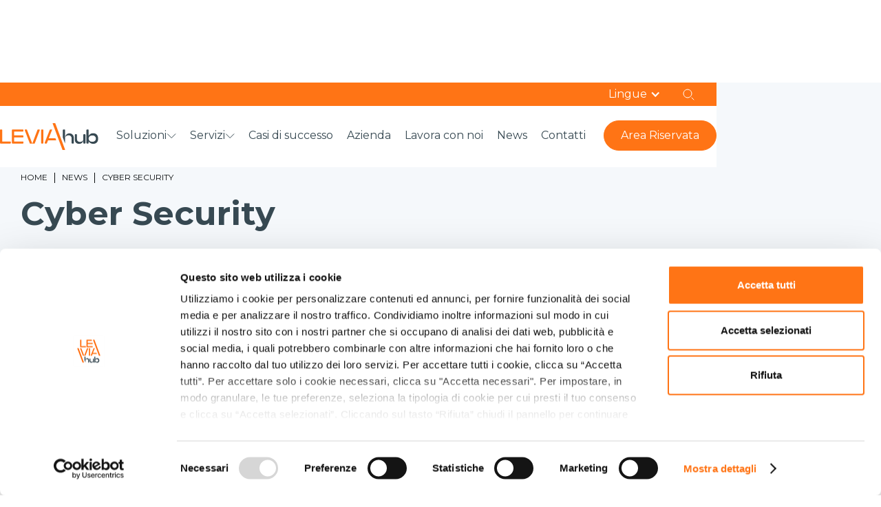

--- FILE ---
content_type: text/html
request_url: https://www.leviahub.com/categorie/cyber-security
body_size: 13150
content:
<!DOCTYPE html><!-- Last Published: Fri Nov 14 2025 17:54:40 GMT+0000 (Coordinated Universal Time) --><html data-wf-domain="www.leviahub.com" data-wf-page="6602a7bf2683ec1d0735067f" data-wf-site="65705155ce85b20bd69334c4" lang="it" data-wf-collection="6602a7be2683ec1d0735064e" data-wf-item-slug="cyber-security"><head><meta charset="utf-8"/><title>News: Cyber Security - Leviahub</title><link rel="alternate" hrefLang="x-default" href="https://www.leviahub.com/categorie/cyber-security"/><link rel="alternate" hrefLang="it" href="https://www.leviahub.com/categorie/cyber-security"/><link rel="alternate" hrefLang="en" href="https://www.leviahub.com/en/categorie/cyber-security"/><link rel="alternate" hrefLang="es" href="https://www.leviahub.com/es/categorie/cyber-security"/><meta content="Rimani aggiornato sulle ultime innovazioni nel campo della Cyber Security e scopri come proteggerti da attacchi e truffe." name="description"/><meta content="News - Cyber Security" property="og:title"/><meta content="News - Cyber Security" property="twitter:title"/><meta content="width=device-width, initial-scale=1" name="viewport"/><meta content="XQXS8X55PBSlARxBMBbGvXIOD3WLtFXM93nQc-MKyBs" name="google-site-verification"/><link href="https://cdn.prod.website-files.com/65705155ce85b20bd69334c4/css/levia-9c2921.webflow.shared.337f8b2d2.min.css" rel="stylesheet" type="text/css"/><link href="https://fonts.googleapis.com" rel="preconnect"/><link href="https://fonts.gstatic.com" rel="preconnect" crossorigin="anonymous"/><script src="https://ajax.googleapis.com/ajax/libs/webfont/1.6.26/webfont.js" type="text/javascript"></script><script type="text/javascript">WebFont.load({  google: {    families: ["Montserrat:100,100italic,200,200italic,300,300italic,400,400italic,500,500italic,600,600italic,700,700italic,800,800italic,900,900italic"]  }});</script><script type="text/javascript">!function(o,c){var n=c.documentElement,t=" w-mod-";n.className+=t+"js",("ontouchstart"in o||o.DocumentTouch&&c instanceof DocumentTouch)&&(n.className+=t+"touch")}(window,document);</script><link href="https://cdn.prod.website-files.com/65705155ce85b20bd69334c4/6633fa9ebd9296e9d09ef0e1_favicon.png" rel="shortcut icon" type="image/x-icon"/><link href="https://cdn.prod.website-files.com/65705155ce85b20bd69334c4/6633fae0014787884bfbf4d8_webclip.png" rel="apple-touch-icon"/><link href="https://www.leviahub.com/categorie/cyber-security" rel="canonical"/><script src="https://www.google.com/recaptcha/api.js" type="text/javascript"></script><!-- Google Tag Manager -->
<script>(function(w,d,s,l,i){w[l]=w[l]||[];w[l].push({'gtm.start':
new Date().getTime(),event:'gtm.js'});var f=d.getElementsByTagName(s)[0],
j=d.createElement(s),dl=l!='dataLayer'?'&l='+l:'';j.async=true;j.src=
'https://www.googletagmanager.com/gtm.js?id='+i+dl;f.parentNode.insertBefore(j,f);
})(window,document,'script','dataLayer','GTM-P5SGQRV9');</script>
<!-- End Google Tag Manager -->

<!-- Facebook Pixel Code -->
<script>
  !function(f,b,e,v,n,t,s)
  {if(f.fbq)return;n=f.fbq=function(){n.callMethod?
  n.callMethod.apply(n,arguments):n.queue.push(arguments)};
  if(!f._fbq)f._fbq=n;n.push=n;n.loaded=!0;n.version='2.0';
  n.queue=[];t=b.createElement(e);t.async=!0;
  t.src=v;s=b.getElementsByTagName(e)[0];
  s.parentNode.insertBefore(t,s)}(window, document,'script',
  'https://connect.facebook.net/en_US/fbevents.js');
  fbq('init', '734993332039921');
  fbq('track', 'PageView');
</script>
<noscript>
  <img height="1" width="1" style="display:none" 
       src="https://www.facebook.com/tr?id=734993332039921&ev=PageView&noscript=1"/>
</noscript>
<!-- End Facebook Pixel Code -->

<script id="Cookiebot" src="https://consent.cookiebot.com/uc.js" data-cbid="d90260db-5f40-43c3-b0ec-87372c2140aa" data-blockingmode="auto" type="text/javascript"></script>

<link href="https://cdn.jsdelivr.net/npm/@splidejs/splide@4.1.4/dist/css/splide.min.css" rel="stylesheet">

<style>
  body{
  overflow-x: hidden;
  }
  section {
    max-width: 100vw;
    overflow-x: clip;
  }
.hero-arrow{
	animation: bounce-down 2s infinite;
}
@keyframes bounce-down{
	0% {
  	transform: translateY(0);
  }
  50% {
  	transform: translateY(16px);
  }
  100% {
  	transform: translateY(0);
  }
}
.flex-button,
.circled-arrow-svg *{
	transition: all 0.5s ease;
}
.card-outer:hover .circled-arrow-svg * {
  fill: #FF7415;
  stroke: none;
} 
.card-outer:hover .circled-arrow-svg path {
	fill: #FFF;
}
.flex-button:hover {
	background: #FFE8D8;
}
.flex-button.orange:hover {
	background: #B84B00;
}
.flex-button.grey:hover {
	background: #253137;
}
.flex-button.white:hover {
	background: #DAE2E6;
}
.flex-button:hover .circled-arrow-svg svg rect {
	opacity: 0;
}
.flex-button:hover .circled-arrow-svg svg path {
	translate: 8px 0;
}
.card-footer{
    -webkit-mask-repeat: no-repeat;
    mask-repeat: no-repeat;
    mask-size: 100%;
    -webkit-mask-size: auto 100%;
}
.card-outer[data-orientation="lb"] .card-footer{
	 -webkit-mask-image: url(https://cdn.prod.website-files.com/65705155ce85b20bd69334c4/65773925680894bcc76d2c79_card-clip-mask-bl.svg);
    mask-image: url(https://cdn.prod.website-files.com/65705155ce85b20bd69334c4/65773925680894bcc76d2c79_card-clip-mask-bl.svg);
    -webkit-mask-position: bottom left;
    mask-position: bottom left;
    border-radius: 0 0 var(--border-radius) 0;
}
.card-outer[data-orientation="tl"] .card-footer{
	 -webkit-mask-image: url(https://cdn.prod.website-files.com/65705155ce85b20bd69334c4/65773925a0b2923b7c6242ee_card-clip-mask-tl.svg);
    mask-image: url(https://cdn.prod.website-files.com/65705155ce85b20bd69334c4/65773925a0b2923b7c6242ee_card-clip-mask-tl.svg);
    -webkit-mask-position: top left;
    mask-position: top left;
    border-radius: 0 var(--border-radius) 0 0;
}
.card-outer[data-orientation="tr"] .card-footer{
	 -webkit-mask-image: url(https://cdn.prod.website-files.com/65705155ce85b20bd69334c4/6577392590099f2a126af846_card-clip-mask-tr.svg);
    mask-image: url(https://cdn.prod.website-files.com/65705155ce85b20bd69334c4/6577392590099f2a126af846_card-clip-mask-tr.svg);
    mask-position: top right;
    -webkit-mask-position: top right;
    border-radius: var(--border-radius) 0 0 0;
}
.card-outer[data-orientation="br"] .card-footer{
	 -webkit-mask-image: url(https://cdn.prod.website-files.com/65705155ce85b20bd69334c4/65773925f9e1a823755e615e_card-clip-mask-br.svg);
    mask-image: url(https://cdn.prod.website-files.com/65705155ce85b20bd69334c4/65773925f9e1a823755e615e_card-clip-mask-br.svg);
    -webkit-mask-position: bottom right;
    mask-position: bottom right;
    border-radius: 0 0 0 var(--border-radius);
}
/*.cards-wrapper,
.cards-wrapper-inner{
	counter-reset: cards;
}
.card-outer[data-numbers]{
	counter-increment: cards;
}
.card-outer[data-numbers]::before{
	content: "0" counter(cards);
  position: absolute;
  left: 0;
  bottom: 0;
  font-size: var(--text-xl);
  color: var(--dark-grey);
}*/
/*.card-outer.tr-logo::before{
	content:url('https://cdn.prod.website-files.com/65705155ce85b20bd69334c4/65709190d11eb6b140c905a9_Group%2014.webp');
  position: absolute;
  left: auto;
  right: 0;
  top: 0;
 	display: block;
  width: 40px;
  height: 40px;
}
	.card-outer.tr-logo::before{
	content: '';
  position: absolute;
  left: auto;
  right: 0;
  top: 0;
  display: inline-block;
  background: url("https://cdn.prod.website-files.com/65705155ce85b20bd69334c4/65709190d11eb6b140c905a9_Group%2014.webp");
  width: 40px;
  height: 40px;
  background-size: contain;
  background-repeat: no-repeat;
  }*/
.mask-try{
-webkit-clip-path: inset(10px round 80px 20px 30px 10px);
 clip-path: inset(10px round 80px 20px 30px 10px);
}
@media screen and (max-width: 767px){
	.big-backline{
		height: 100px;
  		width: auto;
    }
}
/*div[class^="little-card"],
  div[class^="grey-slider-card-wrapper"]{
  position: relative;
  isolation: isolate;
  transition: 0.8s all ease;
}
  div[class^="little-card"]:hover,
  div[class^="grey-slider-card-wrapper"]:hover{
  	scale: 1.025;
  }
div[class^="little-card"]:after,
  div[class^="grey-slider-card-wrapper"]:after{
  transition: 0.8s all ease;
  content: "";
  position: absolute;
  inset: 0;
  background: #FF7415;
  border-radius: 50%;
  filter: blur(100px);
  opacity: 0;
  transform: scale(1.25);
  z-index: -1;
}
  div[class^="little-card"]:hover:after,
  div[class^="grey-slider-card-wrapper"]:hover:after{
    opacity: 0.2;
  }*/
.menu-arrow-rect, 
.menu-arrow-path {
transition: 0.5s all ease;
}
.orange-header-bg:hover .menu-arrow-rect {
fill: currentColor;
}
.orange-header-bg:hover .menu-arrow-path {
color: white;
}
.nav-link-block:hover .menu-icon {
	color: #ff7415 !important;
}
.nav-link-block:hover .navbar-text {
	color: #ff7415 !important;
}
</style><style>
.page-link {
margin: 3px;
padding-inline: 10px;
padding-block: 3px;
color: #090c0e;
transition: ease 0.4s;
}
.current-page.page-link{
color: #ff7415;
font-weight: bold;
}
.page-link:hover {
background-color: #cacaca;
border-radius: 5px;
}
.current-page.page-link:hover {
background-color: transparent;
border-radius: 5px;
}
</style></head><body><section><div data-animation="default" class="navbar w-nav" data-easing2="ease" data-easing="ease" data-collapse="medium" role="banner" data-no-scroll="1" data-duration="400" data-doc-height="1"><div class="preheader"><div class="div-block-9"><div class="div-block-10"><div data-hover="false" data-delay="0" class="languages w-dropdown"><div class="dropdown-toggle-2 w-dropdown-toggle"><div class="icon-2 w-icon-dropdown-toggle"></div><div class="text-block-2">Lingue</div></div><nav class="languages-dropdown w-dropdown-list"><div class="w-locales-list"><div role="list" class="w-locales-items"><div role="listitem" class="w-locales-item"><a hreflang="it" href="/categorie/cyber-security" aria-current="page" class="locale-link w--current">Italiano</a></div><div role="listitem" class="w-locales-item"><a hreflang="en" href="/en/categorie/cyber-security" class="locale-link">English</a></div><div role="listitem" class="w-locales-item"><a hreflang="es" href="/es/categorie/cyber-security" class="locale-link">Español</a></div></div></div></nav></div><div data-hover="false" data-delay="0" class="w-dropdown"><div class="search-dd w-dropdown-toggle"><img src="https://cdn.prod.website-files.com/65705155ce85b20bd69334c4/660281675eeabb28e2c060b5_search-icon.svg" loading="lazy" alt=""/></div><nav class="dropdown-list-2 w-dropdown-list"><form action="/search" class="search w-form"><input class="search-input w-input" maxlength="256" name="query" placeholder="Cerca…" type="search" id="search" required=""/><input type="submit" class="search-button w-button" value="Search"/></form></nav></div></div></div></div><div class="container nav-container w-container"><div class="navbar-wrapper"><a href="/" class="brand w-nav-brand"><img src="https://cdn.prod.website-files.com/65705155ce85b20bd69334c4/657738da49d08b8b9ea0986b_logo.svg" loading="lazy" width="143" height="39" alt=""/></a><nav role="navigation" id="w-node-cb9850cf-5074-4598-e59a-d178a1d7bb37-a1d7bb30" class="nav-menu w-nav-menu"><div data-hover="false" data-delay="0" id="w-node-cb9850cf-5074-4598-e59a-d178a1d7bb38-a1d7bb30" class="nav-dropdown w-dropdown"><div class="nav-dropdown-toggle w-dropdown-toggle"><div><div class="nav-link-block black"><p class="navbar-text">Soluzioni</p><div class="menu-icon w-embed"><svg width="14" height="8" viewBox="0 0 14 8" fill="none" xmlns="http://www.w3.org/2000/svg">
<path d="M13.144 0.486328L7.14404 6.48633L1.14404 0.486329" stroke="currentColor"/>
</svg></div></div></div></div><div class="dropdown-list-wrapper w-dropdown-list"><div><div class="w-dyn-list"><div role="list" class="dropdown-grid w-dyn-items"><div id="w-node-_911d5925-475d-5a86-6a46-ac07f7450b31-a1d7bb30" role="listitem" class="w-dyn-item"><a id="w-node-cb9850cf-5074-4598-e59a-d178a1d7bb42-a1d7bb30" href="/categorie-prodotti/gestione-trasporti" class="dropdown-link-block block w-inline-block"><div id="w-node-cb9850cf-5074-4598-e59a-d178a1d7bb43-a1d7bb30" class="dropdown-flex-wrapper"><img src="https://cdn.prod.website-files.com/6579cbe6dd7155761c5f3373/6601a04c6b69a59bbced4285_trasporti.svg" loading="lazy" alt="" class="menu-orange-icon"/><div>Gestione Trasporti</div></div></a></div><div id="w-node-_911d5925-475d-5a86-6a46-ac07f7450b31-a1d7bb30" role="listitem" class="w-dyn-item"><a id="w-node-cb9850cf-5074-4598-e59a-d178a1d7bb42-a1d7bb30" href="/categorie-prodotti/gestione-spedizioni" class="dropdown-link-block block w-inline-block"><div id="w-node-cb9850cf-5074-4598-e59a-d178a1d7bb43-a1d7bb30" class="dropdown-flex-wrapper"><img src="https://cdn.prod.website-files.com/6579cbe6dd7155761c5f3373/6601a029ed395755fa7510ea_spedizioni.svg" loading="lazy" alt="" class="menu-orange-icon"/><div>Gestione Spedizioni</div></div></a></div><div id="w-node-_911d5925-475d-5a86-6a46-ac07f7450b31-a1d7bb30" role="listitem" class="w-dyn-item"><a id="w-node-cb9850cf-5074-4598-e59a-d178a1d7bb42-a1d7bb30" href="/categorie-prodotti/gestione-magazzino" class="dropdown-link-block block w-inline-block"><div id="w-node-cb9850cf-5074-4598-e59a-d178a1d7bb43-a1d7bb30" class="dropdown-flex-wrapper"><img src="https://cdn.prod.website-files.com/6579cbe6dd7155761c5f3373/6601a03572f71ce912861b04_magazzino.svg" loading="lazy" alt="" class="menu-orange-icon"/><div>Gestione Magazzino</div></div></a></div><div id="w-node-_911d5925-475d-5a86-6a46-ac07f7450b31-a1d7bb30" role="listitem" class="w-dyn-item"><a id="w-node-cb9850cf-5074-4598-e59a-d178a1d7bb42-a1d7bb30" href="/categorie-prodotti/gestione-pratiche-doganali" class="dropdown-link-block block w-inline-block"><div id="w-node-cb9850cf-5074-4598-e59a-d178a1d7bb43-a1d7bb30" class="dropdown-flex-wrapper"><img src="https://cdn.prod.website-files.com/6579cbe6dd7155761c5f3373/6601a05583585f4e57f4218d_dogana.svg" loading="lazy" alt="" class="menu-orange-icon"/><div>Gestione Pratiche Doganali</div></div></a></div><div id="w-node-_911d5925-475d-5a86-6a46-ac07f7450b31-a1d7bb30" role="listitem" class="w-dyn-item"><a id="w-node-cb9850cf-5074-4598-e59a-d178a1d7bb42-a1d7bb30" href="/categorie-prodotti/gestione-supply-chain-commercio-industria" class="dropdown-link-block block w-inline-block"><div id="w-node-cb9850cf-5074-4598-e59a-d178a1d7bb43-a1d7bb30" class="dropdown-flex-wrapper"><img src="https://cdn.prod.website-files.com/6579cbe6dd7155761c5f3373/6601a01efa1ae726aa259bf9_commercio-industria.svg" loading="lazy" alt="" class="menu-orange-icon"/><div>Gestione Supply Chain per Commercio e Industria</div></div></a></div><div id="w-node-_911d5925-475d-5a86-6a46-ac07f7450b31-a1d7bb30" role="listitem" class="w-dyn-item"><a id="w-node-cb9850cf-5074-4598-e59a-d178a1d7bb42-a1d7bb30" href="/categorie-prodotti/gestione-del-personale" class="dropdown-link-block block w-inline-block"><div id="w-node-cb9850cf-5074-4598-e59a-d178a1d7bb43-a1d7bb30" class="dropdown-flex-wrapper"><img src="https://cdn.prod.website-files.com/6579cbe6dd7155761c5f3373/6601a00b966cc66ff6f356f9_gestione-personale.svg" loading="lazy" alt="" class="menu-orange-icon"/><div>Gestione del Personale</div></div></a></div><div id="w-node-_911d5925-475d-5a86-6a46-ac07f7450b31-a1d7bb30" role="listitem" class="w-dyn-item"><a id="w-node-cb9850cf-5074-4598-e59a-d178a1d7bb42-a1d7bb30" href="/categorie-prodotti/soluzioni-digitali-supply-chain" class="dropdown-link-block block w-inline-block"><div id="w-node-cb9850cf-5074-4598-e59a-d178a1d7bb43-a1d7bb30" class="dropdown-flex-wrapper"><img src="https://cdn.prod.website-files.com/6579cbe6dd7155761c5f3373/6601a015d18ef0607833b32b_soluzioni-digitali.svg" loading="lazy" alt="" class="menu-orange-icon"/><div>Soluzioni Digitali per la Supply Chain</div></div></a></div></div></div><a href="/soluzioni-supply-chain-management" class="all-menu-link w-inline-block"><div>Tutte le soluzioni</div></a><a href="/casi-di-successo" class="orange-header-bg w-inline-block"><div class="dropdown-orange-grid"><div id="w-node-_49408537-fc1c-7782-fb68-98f8cac3ccba-a1d7bb30" class="menu-flex-wrapper"><div id="w-node-_49408537-fc1c-7782-fb68-98f8cac3ccbb-a1d7bb30" class="flex-shrink-0"><img src="https://cdn.prod.website-files.com/65705155ce85b20bd69334c4/65709430db0e84b6738a09ec_gold-coin%203.svg" loading="lazy" alt=""/></div><div id="w-node-_49408537-fc1c-7782-fb68-98f8cac3ccbd-a1d7bb30"><p>CASI DI SUCCESSO</p><p>Esplora le aziende che abbiamo supportato e scopri i prodotti e servizi adatti a te!</p></div></div><div id="w-node-_49408537-fc1c-7782-fb68-98f8cac3ccc2-a1d7bb30" class="flex-shrink-0"><div class="case-link-block"><div class="circled-arrow-svg w-embed"><svg width="51" height="40" viewBox="0 0 51 40" fill="none" xmlns="http://www.w3.org/2000/svg">
<rect class="menu-arrow-rect" x="0.5" y="0.5" width="50" height="39" rx="19.5" stroke="currentColor"/>
<path class="menu-arrow-path" d="M33 20L33.3536 19.6464L33.7071 20L33.3536 20.3536L33 20ZM18 20.5C17.7239 20.5 17.5 20.2761 17.5 20C17.5 19.7239 17.7239 19.5 18 19.5V20.5ZM27.3536 13.6464L33.3536 19.6464L32.6464 20.3536L26.6464 14.3536L27.3536 13.6464ZM33.3536 20.3536L27.3536 26.3536L26.6464 25.6464L32.6464 19.6464L33.3536 20.3536ZM33 20.5H18V19.5H33V20.5Z" fill="currentColor"/>
</svg></div></div></div></div></a><div class="case-studies-button"><a href="/casi-di-successo" class="nav-link-block p-0 w-inline-block"><div class="flex-button orange"><div>Casi di successo</div></div></a></div></div></div></div><div data-hover="false" data-delay="0" class="nav-dropdown w-dropdown"><div class="nav-dropdown-toggle w-dropdown-toggle"><div><div class="nav-link-block black"><p class="navbar-text">Servizi</p><div class="menu-icon w-embed"><svg width="14" height="8" viewBox="0 0 14 8" fill="none" xmlns="http://www.w3.org/2000/svg">
<path d="M13.144 0.486328L7.14404 6.48633L1.14404 0.486329" stroke="currentColor"/>
</svg></div></div></div></div><div class="dropdown-list-wrapper w-dropdown-list"><div><div class="w-dyn-list"><div role="list" class="dropdown-grid w-dyn-items"><div role="listitem" class="w-dyn-item"><a id="w-node-cb9850cf-5074-4598-e59a-d178a1d7bb7b-a1d7bb30" href="/servizi/cyber-security" class="dropdown-link-block w-inline-block"><div id="w-node-cb9850cf-5074-4598-e59a-d178a1d7bb7c-a1d7bb30" class="dropdown-flex-wrapper"><img src="https://cdn.prod.website-files.com/6579cbe6dd7155761c5f3373/66019ee739195a56b4e3d630_cyber-security.svg" loading="lazy" alt="" class="menu-orange-icon"/><div>Cyber Security</div></div></a></div><div role="listitem" class="w-dyn-item"><a id="w-node-cb9850cf-5074-4598-e59a-d178a1d7bb7b-a1d7bb30" href="/servizi/cloud-hosting" class="dropdown-link-block w-inline-block"><div id="w-node-cb9850cf-5074-4598-e59a-d178a1d7bb7c-a1d7bb30" class="dropdown-flex-wrapper"><img src="https://cdn.prod.website-files.com/6579cbe6dd7155761c5f3373/66019ef1c38d3b5c09a59f57_cloud-hosting.svg" loading="lazy" alt="" class="menu-orange-icon"/><div>Cloud &amp; Hosting</div></div></a></div><div role="listitem" class="w-dyn-item"><a id="w-node-cb9850cf-5074-4598-e59a-d178a1d7bb7b-a1d7bb30" href="/servizi/infrastrutture-data-center" class="dropdown-link-block w-inline-block"><div id="w-node-cb9850cf-5074-4598-e59a-d178a1d7bb7c-a1d7bb30" class="dropdown-flex-wrapper"><img src="https://cdn.prod.website-files.com/6579cbe6dd7155761c5f3373/66019f0871c06c5f383aa5ae_infrastrutture.svg" loading="lazy" alt="" class="menu-orange-icon"/><div>Infrastrutture &amp; Data Center</div></div></a></div><div role="listitem" class="w-dyn-item"><a id="w-node-cb9850cf-5074-4598-e59a-d178a1d7bb7b-a1d7bb30" href="/servizi/supporto-tecnico" class="dropdown-link-block w-inline-block"><div id="w-node-cb9850cf-5074-4598-e59a-d178a1d7bb7c-a1d7bb30" class="dropdown-flex-wrapper"><img src="https://cdn.prod.website-files.com/6579cbe6dd7155761c5f3373/66019ecf52d21a461d725ed6_supporto-tecnico.svg" loading="lazy" alt="" class="menu-orange-icon"/><div>Supporto Tecnico</div></div></a></div><div role="listitem" class="w-dyn-item"><a id="w-node-cb9850cf-5074-4598-e59a-d178a1d7bb7b-a1d7bb30" href="/servizi/supply-chain-marketing" class="dropdown-link-block w-inline-block"><div id="w-node-cb9850cf-5074-4598-e59a-d178a1d7bb7c-a1d7bb30" class="dropdown-flex-wrapper"><img src="https://cdn.prod.website-files.com/6579cbe6dd7155761c5f3373/66019eb00592a7decad4c7d0_Supply-Chain-Marketing.svg" loading="lazy" alt="" class="menu-orange-icon"/><div>Supply Chain Marketing</div></div></a></div><div role="listitem" class="w-dyn-item"><a id="w-node-cb9850cf-5074-4598-e59a-d178a1d7bb7b-a1d7bb30" href="/servizi/consulenza" class="dropdown-link-block w-inline-block"><div id="w-node-cb9850cf-5074-4598-e59a-d178a1d7bb7c-a1d7bb30" class="dropdown-flex-wrapper"><img src="https://cdn.prod.website-files.com/6579cbe6dd7155761c5f3373/660bc509cde334da10bcd632_consulenza.svg" loading="lazy" alt="" class="menu-orange-icon"/><div>Consulenza</div></div></a></div></div></div><a href="/servizi-supply-chain-management" class="all-menu-link w-inline-block"><div>Tutti i servizi</div></a><a href="/casi-di-successo" class="orange-header-bg w-inline-block"><div class="dropdown-orange-grid"><div id="w-node-a64ca670-2442-2d03-a152-3bd4a61f1151-a1d7bb30" class="menu-flex-wrapper"><div id="w-node-a64ca670-2442-2d03-a152-3bd4a61f1152-a1d7bb30" class="flex-shrink-0"><img src="https://cdn.prod.website-files.com/65705155ce85b20bd69334c4/65709430db0e84b6738a09ec_gold-coin%203.svg" loading="lazy" alt=""/></div><div id="w-node-a64ca670-2442-2d03-a152-3bd4a61f1154-a1d7bb30"><p>CASI DI SUCCESSO</p><p>Esplora le aziende che abbiamo supportato e scopri i prodotti e servizi adatti a te!</p></div></div><div id="w-node-a64ca670-2442-2d03-a152-3bd4a61f1159-a1d7bb30" class="flex-shrink-0"><div class="case-link-block"><div class="circled-arrow-svg w-embed"><svg width="51" height="40" viewBox="0 0 51 40" fill="none" xmlns="http://www.w3.org/2000/svg">
<rect class="menu-arrow-rect" x="0.5" y="0.5" width="50" height="39" rx="19.5" stroke="currentColor"/>
<path class="menu-arrow-path" d="M33 20L33.3536 19.6464L33.7071 20L33.3536 20.3536L33 20ZM18 20.5C17.7239 20.5 17.5 20.2761 17.5 20C17.5 19.7239 17.7239 19.5 18 19.5V20.5ZM27.3536 13.6464L33.3536 19.6464L32.6464 20.3536L26.6464 14.3536L27.3536 13.6464ZM33.3536 20.3536L27.3536 26.3536L26.6464 25.6464L32.6464 19.6464L33.3536 20.3536ZM33 20.5H18V19.5H33V20.5Z" fill="currentColor"/>
</svg></div></div></div></div></a><div class="case-studies-button"><a href="/casi-di-successo" class="nav-link-block p-0 w-inline-block"><div class="flex-button orange"><div>Casi di successo</div></div></a></div></div></div></div><div><a href="/casi-di-successo" class="nav-link-block black w-inline-block"><p class="navbar-text">Casi di successo</p></a></div><div><a href="/azienda" class="nav-link-block black w-inline-block"><p class="navbar-text">Azienda</p></a></div><div><a href="/lavora-con-noi" class="nav-link-block black w-inline-block"><p class="navbar-text">Lavora con noi</p></a></div><div><a href="/news" class="nav-link-block black w-inline-block"><p class="navbar-text">News</p></a></div><div><a href="/contatti" class="nav-link-block black w-inline-block"><p class="navbar-text">Contatti</p></a></div></nav><div class="reserved-area-desktop"><a href="https://support.leviahub.com" target="_blank" class="nav-link-block p-0 reserved-area w-inline-block"><div class="flex-button orange"><div>Area Riservata</div></div></a></div><div class="reserved-area-mobile"><a href="https://portaleclienti.leviahub.com/WebPortal/Default" target="_blank" class="nav-link-reserved w-inline-block"><img src="https://cdn.prod.website-files.com/65705155ce85b20bd69334c4/65fac18b07447aceaee1f933_user.svg" loading="lazy" alt="" class="reserved-image"/></a></div><div id="w-node-cb9850cf-5074-4598-e59a-d178a1d7bbbb-a1d7bb30" class="menu-button w-nav-button"><img src="https://cdn.prod.website-files.com/65705155ce85b20bd69334c4/65fac1d218c10c24bea052ce_menu-icon.svg" loading="lazy" alt=""/></div></div></div></div></section><section class="section blue-radius"><div class="w-layout-blockcontainer container w-container"><div><div class="breadcrumb-wrapper"><div class="breadcrumb first"><a href="/" class="w-inline-block"><div class="grey">HOME</div></a></div><div class="little-divider grey"></div><div class="breadcrumb"><a href="/news" class="w-inline-block"><div class="grey">News</div></a></div><div class="little-divider grey"></div><div class="breadcrumb"><a href="/categorie/cyber-security" aria-current="page" class="w-inline-block w--current"><div class="grey">Cyber Security</div></a></div></div></div><h1>Cyber Security</h1></div></section><section id="info" class="section"><div class="w-layout-blockcontainer container w-container"><div><div class="w-dyn-list"><div role="list" class="w-dyn-items"><div role="listitem" class="w-dyn-item"><div class="collection-grid-3"><div id="w-node-ddd16cfb-eb5a-d03f-8801-f7876ebec8a6-6ebec8a5" class="news-card-info"><a href="/articoli-blog/anticipa-gli-hacker-e-rispetta-i-requisiti-della-nis2" class="w-inline-block"><p class="text-2xl-bold">Anticipa gli hacker e rispetta i requisiti della NIS2</p></a><div>24/2/2025</div></div><div id="w-node-ddd16cfb-eb5a-d03f-8801-f7876ebec8ac-6ebec8a5"><p>Proteggi il tuo business con il Penetration Test</p><a href="/articoli-blog/anticipa-gli-hacker-e-rispetta-i-requisiti-della-nis2" class="read-more w-inline-block"><div>Scopri di più<br/></div></a></div></div></div><div role="listitem" class="w-dyn-item"><div class="collection-grid-3"><div id="w-node-ddd16cfb-eb5a-d03f-8801-f7876ebec8a6-6ebec8a5" class="news-card-info"><a href="/articoli-blog/nis2-scadenza-imminente-iscriviti-al-portale-acn-entro-il-28-febbraio" class="w-inline-block"><p class="text-2xl-bold">NIS2: scadenza imminente! Iscriviti al portale ACN entro il 28 febbraio</p></a><div>3/2/2025</div></div><div id="w-node-ddd16cfb-eb5a-d03f-8801-f7876ebec8ac-6ebec8a5"><p>Le soluzioni di Leviahub per la sicurezza della tua azienda</p><a href="/articoli-blog/nis2-scadenza-imminente-iscriviti-al-portale-acn-entro-il-28-febbraio" class="read-more w-inline-block"><div>Scopri di più<br/></div></a></div></div></div><div role="listitem" class="w-dyn-item"><div class="collection-grid-3"><div id="w-node-ddd16cfb-eb5a-d03f-8801-f7876ebec8a6-6ebec8a5" class="news-card-info"><a href="/articoli-blog/remote-work-security" class="w-inline-block"><p class="text-2xl-bold">Remote Work Security</p></a><div>13/1/2025</div></div><div id="w-node-ddd16cfb-eb5a-d03f-8801-f7876ebec8ac-6ebec8a5"><p>Proteggi il tuo lavoro ovunque ti trovi</p><a href="/articoli-blog/remote-work-security" class="read-more w-inline-block"><div>Scopri di più<br/></div></a></div></div></div><div role="listitem" class="w-dyn-item"><div class="collection-grid-3"><div id="w-node-ddd16cfb-eb5a-d03f-8801-f7876ebec8a6-6ebec8a5" class="news-card-info"><a href="/articoli-blog/nis2-le-nuove-sfide-della-resilienza-informatica" class="w-inline-block"><p class="text-2xl-bold">NIS2 Le nuove sfide della resilienza informatica</p></a><div>19/12/2024</div></div><div id="w-node-ddd16cfb-eb5a-d03f-8801-f7876ebec8ac-6ebec8a5"><p>Scopri la Direttiva NIS2: il nuovo standard europeo per la sicurezza informatica che rafforza la protezione di reti e sistemi. Approfondisci i requisiti, le novità e le misure adottate da Leviahub per garantire ambienti sicuri, prevenire rischi e adeguarsi alle più avanzate normative di cybersecurity.</p><a href="/articoli-blog/nis2-le-nuove-sfide-della-resilienza-informatica" class="read-more w-inline-block"><div>Scopri di più<br/></div></a></div></div></div><div role="listitem" class="w-dyn-item"><div class="collection-grid-3"><div id="w-node-ddd16cfb-eb5a-d03f-8801-f7876ebec8a6-6ebec8a5" class="news-card-info"><a href="/articoli-blog/cose-lo-smishing" class="w-inline-block"><p class="text-2xl-bold">Cos&#x27;è lo smishing? Come riconoscere un tentativo di phishing tramite SMS</p></a><div>2/12/2024</div></div><div id="w-node-ddd16cfb-eb5a-d03f-8801-f7876ebec8ac-6ebec8a5"><p>Non cadere nella rete dei link truffa</p><a href="/articoli-blog/cose-lo-smishing" class="read-more w-inline-block"><div>Scopri di più<br/></div></a></div></div></div><div role="listitem" class="w-dyn-item"><div class="collection-grid-3"><div id="w-node-ddd16cfb-eb5a-d03f-8801-f7876ebec8a6-6ebec8a5" class="news-card-info"><a href="/articoli-blog/nis2-leviahub-pronta-ad-aderire-alla-nuova-direttiva-e-a-garantire-la-massima-sicurezza" class="w-inline-block"><p class="text-2xl-bold">NIS2: Leviahub pronta ad aderire alla nuova Direttiva e a garantire la massima sicurezza</p></a><div>7/10/2024</div></div><div id="w-node-ddd16cfb-eb5a-d03f-8801-f7876ebec8ac-6ebec8a5"><p>Le novità per un business privo di rischi</p><a href="/articoli-blog/nis2-leviahub-pronta-ad-aderire-alla-nuova-direttiva-e-a-garantire-la-massima-sicurezza" class="read-more w-inline-block"><div>Scopri di più<br/></div></a></div></div></div><div role="listitem" class="w-dyn-item"><div class="collection-grid-3"><div id="w-node-ddd16cfb-eb5a-d03f-8801-f7876ebec8a6-6ebec8a5" class="news-card-info"><a href="/articoli-blog/penetration-test-proteggi-le-tue-reti-dagli-attacchi-informatici" class="w-inline-block"><p class="text-2xl-bold">Penetration Test: proteggi le tue reti dagli attacchi informatici</p></a><div>11/11/2024</div></div><div id="w-node-ddd16cfb-eb5a-d03f-8801-f7876ebec8ac-6ebec8a5"><p>Per una verifica completa della sicurezza informatica dei tuoi sistemi</p><a href="/articoli-blog/penetration-test-proteggi-le-tue-reti-dagli-attacchi-informatici" class="read-more w-inline-block"><div>Scopri di più<br/></div></a></div></div></div><div role="listitem" class="w-dyn-item"><div class="collection-grid-3"><div id="w-node-ddd16cfb-eb5a-d03f-8801-f7876ebec8a6-6ebec8a5" class="news-card-info"><a href="/articoli-blog/attenzione-al-vishing-proteggiti-dalle-truffe-informatiche" class="w-inline-block"><p class="text-2xl-bold">Attenzione al vishing: proteggiti dalle truffe informatiche</p></a><div>7/10/2024</div></div><div id="w-node-ddd16cfb-eb5a-d03f-8801-f7876ebec8ac-6ebec8a5"><p>Il vishing è una truffa telefonica in cui i malintenzionati fingono di essere operatori affidabili per ottenere i tuoi dati sensibili.</p><a href="/articoli-blog/attenzione-al-vishing-proteggiti-dalle-truffe-informatiche" class="read-more w-inline-block"><div>Scopri di più<br/></div></a></div></div></div><div role="listitem" class="w-dyn-item"><div class="collection-grid-3"><div id="w-node-ddd16cfb-eb5a-d03f-8801-f7876ebec8a6-6ebec8a5" class="news-card-info"><a href="/articoli-blog/malware-rootkit-difenditi-dalle-minacce-nascoste" class="w-inline-block"><p class="text-2xl-bold">Malware «Rootkit» Difenditi dalle minacce nascoste</p></a><div>6/8/2024</div></div><div id="w-node-ddd16cfb-eb5a-d03f-8801-f7876ebec8ac-6ebec8a5"><p>Difenditi dalle minacce nascoste</p><a href="/articoli-blog/malware-rootkit-difenditi-dalle-minacce-nascoste" class="read-more w-inline-block"><div>Scopri di più<br/></div></a></div></div></div><div role="listitem" class="w-dyn-item"><div class="collection-grid-3"><div id="w-node-ddd16cfb-eb5a-d03f-8801-f7876ebec8a6-6ebec8a5" class="news-card-info"><a href="/articoli-blog/social-engineering-il-nuovo-volto-dellinganno-digitale" class="w-inline-block"><p class="text-2xl-bold">Social Engineering: il nuovo volto dell’inganno digitale</p></a><div>22/7/2024</div></div><div id="w-node-ddd16cfb-eb5a-d03f-8801-f7876ebec8ac-6ebec8a5"><p>Questa forma sofisticata di manipolazione sfrutta l’ingenuità umana per ottenere dati sensibili, inducendo utenti ignari a rivelare informazioni personali o a compiere azioni rischiose. </p><a href="/articoli-blog/social-engineering-il-nuovo-volto-dellinganno-digitale" class="read-more w-inline-block"><div>Scopri di più<br/></div></a></div></div></div></div><div role="navigation" aria-label="List" class="w-pagination-wrapper pagination"><div class="pagination__spacer"></div><div aria-label="Page 1 of 2" role="heading" class="w-page-count page-count">1 / 2</div><div class="pagination__spacer"><a href="?cfba39a3_page=2" aria-label="Next Page" class="w-pagination-next"><div class="w-inline-block">Next</div><svg class="w-pagination-next-icon" height="12px" width="12px" xmlns="http://www.w3.org/2000/svg" viewBox="0 0 12 12" transform="translate(0, 1)"><path fill="none" stroke="currentColor" fill-rule="evenodd" d="M4 2l4 4-4 4"></path></svg></a><link rel="prerender" href="?cfba39a3_page=2"/></div></div></div></div></div></section><section class="dark-section p-60"><div class="w-layout-blockcontainer container w-container"><div class="newsletter-grid"><div><h2 class="white heading-mt-0 newsletter">Iscriviti alla newsletter</h2><p class="white">Iscriviti per ricevere gli aggiornamenti sulle Soluzioni e i Servizi di Leviahub e le ultime news dal mondo della Supply Chain.</p></div><div><div id="newsletter-form" class="w-form"><form id="wf-form-Newsletter" name="wf-form-Newsletter" data-name="Newsletter" action="https://a5f4x0.emailsp.com/frontend/subscribe.aspx" method="post" class="newsletter" data-wf-page-id="6602a7bf2683ec1d0735067f" data-wf-element-id="0cd2f3b2-c2c3-5fcd-c6eb-a3e383745661"><div><label for="email">Email</label><input class="text-field-2 w-input" maxlength="256" name="email" data-name="Email" placeholder="" type="email" id="email" required=""/></div><label class="w-checkbox"><input type="checkbox" name="campo13" id="campo13" data-name="campo13" required="" class="w-checkbox-input"/><span class="checkbox-label w-form-label" for="campo13">Presa visione dell&#x27; <a href="/informativa---newsletter" class="newsletter-link">informativa sul trattamento dei dati personali</a>, chiedo di essere iscritto/a al servizio di Newsletter di LEVIAHUB S.P.A. contenente informazioni su prodotti e servizi, nonché promozioni o inviti a eventi ai quali parteciperà</span></label><div class="html-embed w-embed"><input type="hidden" id="apgroup" name="apgroup" value="1047">
<input type="hidden" name="list" value="2"></div><div><input type="submit" data-wait="Please wait..." class="flex-button orange w-button" value="Iscriviti"/></div></form><div class="success-message w-form-done"><div>Grazie per esserti iscritto. Controlla la tua casella di posta per confermare l&#x27;iscrizione!</div></div><div class="error-message w-form-fail"><div>Attenzione! Qualcosa è andato storto, riprova più tardi!</div></div></div></div></div></div></section><div><section class="section"><div class="w-layout-blockcontainer container w-container"><div class="footer-wrapper"><div id="w-node-_744c4041-f924-3e33-766b-a6ab5288ec0d-94970f26" class="info-wrapper"><div class="spaced-5px"><div class="space-y"><p class="main-grey-bold">Leviahub Spa<br/> </p><div class="w-richtext"><p><span class="main-grey-bold">Sede legale:</span> Foro Buonaparte, 71 - 20121 Milano (MI)</p><p><span class="main-grey-bold"><strong>Sede operativa e amministrativa:</strong></span><strong> </strong>Via Adige, 10, Spresiano (TV)</p><p><span class="main-grey-bold">Tel.</span> <a href="tel:+3902611133" class="no-style">+39 02 611133 </a>| <a href="mailto:info@leviahub.com" class="no-style">info@leviahub.com</a></p><p><span class="main-grey-bold">Cap. Soc.</span> Euro 5.000.000,00i.v.</p><p><span class="main-grey-bold">P.I. e C.F.</span> 01233220324 | REA MI-2503338</p><p><span class="main-grey-bold"><strong>SDI: </strong></span>1YY4LRX</p></div><img class="logo-soft-doit" src="https://cdn.prod.website-files.com/65705155ce85b20bd69334c4/67bc94624632a662e0cc3735_sello2025_sinfondo%20-%20copia.png" width="147" height="Auto" alt="" data-hidden="true" sizes="147px" id="w-node-_2802a42b-b5cb-000d-f00b-b2d83ba08452-94970f26" loading="lazy" srcset="https://cdn.prod.website-files.com/65705155ce85b20bd69334c4/67bc94624632a662e0cc3735_sello2025_sinfondo%20-%20copia-p-500.png 500w, https://cdn.prod.website-files.com/65705155ce85b20bd69334c4/67bc94624632a662e0cc3735_sello2025_sinfondo%20-%20copia-p-800.png 800w, https://cdn.prod.website-files.com/65705155ce85b20bd69334c4/67bc94624632a662e0cc3735_sello2025_sinfondo%20-%20copia.png 822w"/></div></div></div><div id="w-node-fd0daac7-1e2d-e814-348b-ecc169eca159-94970f26" class="footer-links-wrapper"><div id="w-node-_23eac2ea-9165-b352-1fb4-0a24464d6849-94970f26" class="footer-vertical-flex"><p class="footer-main">ABOUT</p><a href="/azienda" class="footer-link-block _5px w-inline-block"><p class="footer-link">Azienda</p></a><a href="/casi-di-successo" class="footer-link-block _5px w-inline-block"><p class="footer-link">Casi di successo</p></a><a href="/news" class="footer-link-block _5px w-inline-block"><p class="footer-link">News</p></a><a href="/lavora-con-noi" class="footer-link-block _5px w-inline-block"><p class="footer-link">Lavora con noi</p></a><a href="/certificazioni" class="footer-link-block _5px w-inline-block"><p class="footer-link">Certificazioni</p></a><a href="/kit-digital" class="es-footer-link _5px w-inline-block"><p class="footer-link">Kit Digital</p></a><a href="/cheque-moderniza" class="es-footer-link _5px w-inline-block"><p class="footer-link">Cheque Moderniza</p></a></div><div id="w-node-cd917379-c8fe-6999-a709-83ea8f36344a-94970f26" class="footer-vertical-flex"><p class="footer-main">PRODUCT</p><a href="/soluzioni-supply-chain-management" class="footer-link-block _5px w-inline-block"><p class="footer-link">Soluzioni</p></a><a href="/servizi-supply-chain-management" class="footer-link-block _5px w-inline-block"><p class="footer-link">Servizi</p></a><a href="/richiedi-una-demo" class="footer-link-block _5px w-inline-block"><p class="footer-link">Demo</p></a><a href="/richiedi-un-preventivo" class="footer-link-block _5px w-inline-block"><p class="footer-link">Richiedi un preventivo</p></a></div></div></div></div></section><section class="section orange-footer"><div class="w-layout-blockcontainer container w-container"><div class="footer-grid-2"><div id="w-node-_863eeb71-270b-d5aa-e5bb-bfca94970f46-94970f26" class="flex-footer-wrapper"><div class="policy-wrapper"><a id="w-node-_863eeb71-270b-d5aa-e5bb-bfca94970f48-94970f26" href="/privacy-policy" class="footer-link-block white w-inline-block"><p class="footer-link">Privacy policy</p></a><div class="little-divider white"></div><a id="w-node-_863eeb71-270b-d5aa-e5bb-bfca94970f4c-94970f26" href="/cookie-policy" class="footer-link-block white w-inline-block"><p class="footer-link">Cookies policy</p></a></div><div class="blhack-wrapper"><p class="text-center"> </p></div></div><div id="w-node-_863eeb71-270b-d5aa-e5bb-bfca94970f55-94970f26" class="flex-footer-wrapper"><a href="https://www.linkedin.com/company/leviahub" target="_blank" class="footer-link-block w-inline-block"><img src="https://cdn.prod.website-files.com/65705155ce85b20bd69334c4/6601755685162a844edc7c31_Vector%20(10).svg" loading="lazy" alt="" class="social-icon"/></a><a href="https://www.facebook.com/leviahub" target="_blank" class="footer-link-block w-inline-block"><img src="https://cdn.prod.website-files.com/65705155ce85b20bd69334c4/66017559655f481b53321002_Vector%20(11).svg" loading="lazy" alt="" class="social-icon"/></a><a href="https://www.instagram.com/leviahub/" target="_blank" class="footer-link-block w-inline-block"><img src="https://cdn.prod.website-files.com/65705155ce85b20bd69334c4/6634c29ad81ec9394232a396_Instagram.svg" loading="lazy" alt="" class="social-icon insta"/></a><a href="https://www.youtube.com/channel/UCcpFwafIznDNZE5Cq3zSvWQ" target="_blank" class="footer-link-block w-inline-block"><img src="https://cdn.prod.website-files.com/65705155ce85b20bd69334c4/6601755bb06191f606fb3e67_Vector%20(12).svg" loading="lazy" alt="" class="social-icon"/></a></div></div></div></section></div><script src="https://d3e54v103j8qbb.cloudfront.net/js/jquery-3.5.1.min.dc5e7f18c8.js?site=65705155ce85b20bd69334c4" type="text/javascript" integrity="sha256-9/aliU8dGd2tb6OSsuzixeV4y/faTqgFtohetphbbj0=" crossorigin="anonymous"></script><script src="https://cdn.prod.website-files.com/65705155ce85b20bd69334c4/js/webflow.schunk.36b8fb49256177c8.js" type="text/javascript"></script><script src="https://cdn.prod.website-files.com/65705155ce85b20bd69334c4/js/webflow.schunk.a9a58f1187479b2b.js" type="text/javascript"></script><script src="https://cdn.prod.website-files.com/65705155ce85b20bd69334c4/js/webflow.64bd3fb0.8ac80acb34ea6b6f.js" type="text/javascript"></script><!-- Google Tag Manager (noscript) -->
<noscript><iframe src="https://www.googletagmanager.com/ns.html?id=GTM-P5SGQRV9"
height="0" width="0" style="display:none;visibility:hidden"></iframe></noscript>
<!-- End Google Tag Manager (noscript) -->

<script src="https://cdn.jsdelivr.net/npm/@splidejs/splide@4.1.4/dist/js/splide.min.js"></script>
<script src="https://cdn.jsdelivr.net/gh/studio-freight/lenis@1.0.27/bundled/lenis.min.js" ></script> 
<script>
    document.addEventListener('DOMContentLoaded', (event) => {
      const lenis = new Lenis()
	  
      // Resize on every image load for lazy loading images
      let images = document.querySelectorAll('img') || [];
      images.forEach(image => {
      	image.addEventListener('load', (event) => {
          lenis.resize()
        });
      });
      
      function raf(time) {
      lenis.raf(time)
      requestAnimationFrame(raf)
      }

      requestAnimationFrame(raf)
    });
    document.addEventListener('DOMContentLoaded', function() {
      // Seleziona tutti gli elementi con classe .all-menu-link
      var allMenuLinks = document.querySelectorAll('.all-menu-link');

      // Itera su ogni .all-menu-link trovato
      allMenuLinks.forEach(function(link) {
          // Trova il sibling precedente con classe .w-dyn-list
          var dynList = link.previousElementSibling;
          while(dynList && !dynList.classList.contains('w-dyn-list')) {
              dynList = dynList.previousElementSibling;
          }

          if(dynList) {
              // All'interno di .w-dyn-list, trova l'elemento .dropdown-grid
              var dropdownGrid = dynList.querySelector('.dropdown-grid');
              if(dropdownGrid) {
                  // Sposta .all-menu-link dentro .dropdown-grid
                  dropdownGrid.appendChild(link);
              }
          }
      });
  });

  document.addEventListener('DOMContentLoaded', function() {
    document.querySelector('#email-form')?.addEventListener('submit', function(e) {
        e.preventDefault();

        var actionURL = this.action;
        var formData = new FormData(this);

        var successMessage = this.parentElement.querySelector('.w-form-done');
        var errorMessage = this.parentElement.querySelector('.w-form-fail');
        var submitButton = this.querySelector('input[type="submit"], button[type="submit"]');

        errorMessage.style.display = 'none';
        submitButton.disabled = true;
        submitButton.classList.add('loading');
        submitButton.value = "Iscrizione in corso..."

        fetch(actionURL, {
            method: 'POST',
            body: formData
        })
        .then(response => {
            if (!response.ok) {
                throw new Error('Network response was not ok');
            }
            return response.text();
        })
        .then(data => {
            this.style.display = 'none';
            successMessage.style.display = 'block';
        })
        .catch(error => {
            errorMessage.style.display = 'block';
        })
        .finally(() => {
            submitButton.disabled = false;
            submitButton.classList.remove('loading');
            submitButton.value = "Iscriviti"
        });
    });
});
</script>
<script>
// Chiudi altri accordion
document.addEventListener('DOMContentLoaded', function() {
  const accordionItems = document.querySelectorAll('section [class^="c-accordion-item"]');
	
  accordionItems.forEach(item => {
    item.addEventListener('click', function() {
      const otherItems = Array.from(accordionItems).filter(other => other !== item);

      otherItems.forEach(otherItem => {
        const accordionItemA = otherItem.querySelector('.c-accordion-item-a');
        
        if (accordionItemA && getComputedStyle(accordionItemA).height != '0px') {
          otherItem.click();
        }
      });
    });
  });
});
</script>
<script>
  window.intercomSettings = {
    api_base: "https://api-iam.intercom.io",
    app_id: "y1r7qac2",
  };
</script>

<script>
// We pre-filled your app ID in the widget URL: 'https://widget.intercom.io/widget/y1r7qac2'
(function(){var w=window;var ic=w.Intercom;if(typeof ic==="function"){ic('reattach_activator');ic('update',w.intercomSettings);}else{var d=document;var i=function(){i.c(arguments);};i.q=[];i.c=function(args){i.q.push(args);};w.Intercom=i;var l=function(){var s=d.createElement('script');s.type='text/javascript';s.async=true;s.src='https://widget.intercom.io/widget/y1r7qac2';var x=d.getElementsByTagName('script')[0];x.parentNode.insertBefore(s,x);};if(document.readyState==='complete'){l();}else if(w.attachEvent){w.attachEvent('onload',l);}else{w.addEventListener('load',l,false);}}})();
</script>

<script>
  document.addEventListener("DOMContentLoaded", function() {
    // Funzione per determinare se l'URL corrente è per la versione spagnola del sito
    function isSpanishVersion() {
      return window.location.pathname.includes("/es");
    }

    // Seleziona tutti i div con la classe .es-footer-link
    var esFooterLinks = document.querySelectorAll('.es-footer-link');

    // Mostra o nasconde i div in base alla lingua del sito
    esFooterLinks.forEach(function(link) {
      if (isSpanishVersion()) {
        link.style.display = "block";
      } else {
        link.style.display = "none";
      }
    });
  });
</script>

<script>
  if (window.location.pathname === '/landing-wms1' || window.location.pathname === '/wms-thank-you') {
    window.Intercom('shutdown');
  }
</script>

<script>
  document.querySelectorAll(".reserved-area").forEach(function(button) {
    button.addEventListener("click", function(event) {
      // Prevenire il comportamento predefinito del pulsante
      event.preventDefault();
      
      // Ottieni il percorso dell'URL corrente
      var path = window.location.pathname;
      
      // Inizializza la lingua predefinita come italiano
      var languageCode = "IT";

      // Controlla il percorso per determinare la lingua
      if (path.includes("/en") || path.includes("/en/")) {
        languageCode = "EN"; // Lingua inglese
      } else if (path.includes("/es") || path.includes("/es/")) {
        languageCode = "ES"; // Lingua spagnola
      }

      // Costruisci la nuova URL con il codice della lingua
      var newUrl = "https://support.leviahub.com/?languageCode=" + languageCode;

      // Reindirizza l'utente alla nuova URL
      window.location.href = newUrl;
    });
  });
</script>

<script>
  document.addEventListener("DOMContentLoaded", function() {
    const hiddenSections = document.querySelectorAll('[data-hidden="true"]');
    hiddenSections.forEach(section => {
      section.style.display = 'none';
    });
  });
</script><script>
    const Webflow = window.Webflow || []; Webflow.push(function() {
       
        const linkClassName = 'page-link';
        const currentClassName = 'current-page';

        
        const maxPageCount = 10;

        
        $('.w-page-count').each(function() {
            const collectionUrl = $(this).closest('.w-pagination-wrapper').find('[class*="w-pagination"]').first().prop('href').split('=')[0];
            const totalPageCount = parseInt(/[^/]*$/.exec($(this).text())[0].trim());
            const currentPageNumber = parseInt($(this).text().split('/')[0].trim());
            let pageCount = maxPageCount || totalPageCount;
            const pagesToDisplay = Math.max(1, Math.min(pageCount, totalPageCount));
            const middlePageNumber = Math.ceil((pagesToDisplay - 1) / 2);
            const endingPageNumber = Math.min(Math.max(1, currentPageNumber - middlePageNumber) + (pagesToDisplay - 1), totalPageCount);
            const startingPageNumber = endingPageNumber - (pagesToDisplay - 1);

            $(this).empty();

            for (let i = startingPageNumber; i <= endingPageNumber; i++) {
                let pageNumber = i;
                let pageLink = collectionUrl + '=' + pageNumber;
                let isCurrentPage = pageNumber == currentPageNumber;
                const $anchor = $('<a>', {
                    class: [isCurrentPage && currentClassName, linkClassName].filter(a => a).join(' '),
                    href: pageLink,
                    text: pageNumber,
                });
                $(this).append($anchor);
            }

            
            if (window.location.href.includes(collectionUrl + '=')) {
                scrollToSection();
            }
        });

        function scrollToSection() {
            const section = $('#info');
            if (section.length) {
                let offset = section.offset().top;
                
                if ($(window).width() < 768) {
                    offset -= 30; 
                }
                $('html, body').animate({
                    scrollTop: offset
                }, 1000);
            }
        }
    });
</script></body></html>

--- FILE ---
content_type: text/css
request_url: https://cdn.prod.website-files.com/65705155ce85b20bd69334c4/css/levia-9c2921.webflow.shared.337f8b2d2.min.css
body_size: 30496
content:
html{-webkit-text-size-adjust:100%;-ms-text-size-adjust:100%;font-family:sans-serif}body{margin:0}article,aside,details,figcaption,figure,footer,header,hgroup,main,menu,nav,section,summary{display:block}audio,canvas,progress,video{vertical-align:baseline;display:inline-block}audio:not([controls]){height:0;display:none}[hidden],template{display:none}a{background-color:#0000}a:active,a:hover{outline:0}abbr[title]{border-bottom:1px dotted}b,strong{font-weight:700}dfn{font-style:italic}h1{margin:.67em 0;font-size:2em}mark{color:#000;background:#ff0}small{font-size:80%}sub,sup{vertical-align:baseline;font-size:75%;line-height:0;position:relative}sup{top:-.5em}sub{bottom:-.25em}img{border:0}svg:not(:root){overflow:hidden}hr{box-sizing:content-box;height:0}pre{overflow:auto}code,kbd,pre,samp{font-family:monospace;font-size:1em}button,input,optgroup,select,textarea{color:inherit;font:inherit;margin:0}button{overflow:visible}button,select{text-transform:none}button,html input[type=button],input[type=reset]{-webkit-appearance:button;cursor:pointer}button[disabled],html input[disabled]{cursor:default}button::-moz-focus-inner,input::-moz-focus-inner{border:0;padding:0}input{line-height:normal}input[type=checkbox],input[type=radio]{box-sizing:border-box;padding:0}input[type=number]::-webkit-inner-spin-button,input[type=number]::-webkit-outer-spin-button{height:auto}input[type=search]{-webkit-appearance:none}input[type=search]::-webkit-search-cancel-button,input[type=search]::-webkit-search-decoration{-webkit-appearance:none}legend{border:0;padding:0}textarea{overflow:auto}optgroup{font-weight:700}table{border-collapse:collapse;border-spacing:0}td,th{padding:0}@font-face{font-family:webflow-icons;src:url([data-uri])format("truetype");font-weight:400;font-style:normal}[class^=w-icon-],[class*=\ w-icon-]{speak:none;font-variant:normal;text-transform:none;-webkit-font-smoothing:antialiased;-moz-osx-font-smoothing:grayscale;font-style:normal;font-weight:400;line-height:1;font-family:webflow-icons!important}.w-icon-slider-right:before{content:""}.w-icon-slider-left:before{content:""}.w-icon-nav-menu:before{content:""}.w-icon-arrow-down:before,.w-icon-dropdown-toggle:before{content:""}.w-icon-file-upload-remove:before{content:""}.w-icon-file-upload-icon:before{content:""}*{box-sizing:border-box}html{height:100%}body{color:#333;background-color:#fff;min-height:100%;margin:0;font-family:Arial,sans-serif;font-size:14px;line-height:20px}img{vertical-align:middle;max-width:100%;display:inline-block}html.w-mod-touch *{background-attachment:scroll!important}.w-block{display:block}.w-inline-block{max-width:100%;display:inline-block}.w-clearfix:before,.w-clearfix:after{content:" ";grid-area:1/1/2/2;display:table}.w-clearfix:after{clear:both}.w-hidden{display:none}.w-button{color:#fff;line-height:inherit;cursor:pointer;background-color:#3898ec;border:0;border-radius:0;padding:9px 15px;text-decoration:none;display:inline-block}input.w-button{-webkit-appearance:button}html[data-w-dynpage] [data-w-cloak]{color:#0000!important}.w-code-block{margin:unset}pre.w-code-block code{all:inherit}.w-optimization{display:contents}.w-webflow-badge,.w-webflow-badge>img{box-sizing:unset;width:unset;height:unset;max-height:unset;max-width:unset;min-height:unset;min-width:unset;margin:unset;padding:unset;float:unset;clear:unset;border:unset;border-radius:unset;background:unset;background-image:unset;background-position:unset;background-size:unset;background-repeat:unset;background-origin:unset;background-clip:unset;background-attachment:unset;background-color:unset;box-shadow:unset;transform:unset;direction:unset;font-family:unset;font-weight:unset;color:unset;font-size:unset;line-height:unset;font-style:unset;font-variant:unset;text-align:unset;letter-spacing:unset;-webkit-text-decoration:unset;text-decoration:unset;text-indent:unset;text-transform:unset;list-style-type:unset;text-shadow:unset;vertical-align:unset;cursor:unset;white-space:unset;word-break:unset;word-spacing:unset;word-wrap:unset;transition:unset}.w-webflow-badge{white-space:nowrap;cursor:pointer;box-shadow:0 0 0 1px #0000001a,0 1px 3px #0000001a;visibility:visible!important;opacity:1!important;z-index:2147483647!important;color:#aaadb0!important;overflow:unset!important;background-color:#fff!important;border-radius:3px!important;width:auto!important;height:auto!important;margin:0!important;padding:6px!important;font-size:12px!important;line-height:14px!important;text-decoration:none!important;display:inline-block!important;position:fixed!important;inset:auto 12px 12px auto!important;transform:none!important}.w-webflow-badge>img{position:unset;visibility:unset!important;opacity:1!important;vertical-align:middle!important;display:inline-block!important}h1,h2,h3,h4,h5,h6{margin-bottom:10px;font-weight:700}h1{margin-top:20px;font-size:38px;line-height:44px}h2{margin-top:20px;font-size:32px;line-height:36px}h3{margin-top:20px;font-size:24px;line-height:30px}h4{margin-top:10px;font-size:18px;line-height:24px}h5{margin-top:10px;font-size:14px;line-height:20px}h6{margin-top:10px;font-size:12px;line-height:18px}p{margin-top:0;margin-bottom:10px}blockquote{border-left:5px solid #e2e2e2;margin:0 0 10px;padding:10px 20px;font-size:18px;line-height:22px}figure{margin:0 0 10px}figcaption{text-align:center;margin-top:5px}ul,ol{margin-top:0;margin-bottom:10px;padding-left:40px}.w-list-unstyled{padding-left:0;list-style:none}.w-embed:before,.w-embed:after{content:" ";grid-area:1/1/2/2;display:table}.w-embed:after{clear:both}.w-video{width:100%;padding:0;position:relative}.w-video iframe,.w-video object,.w-video embed{border:none;width:100%;height:100%;position:absolute;top:0;left:0}fieldset{border:0;margin:0;padding:0}button,[type=button],[type=reset]{cursor:pointer;-webkit-appearance:button;border:0}.w-form{margin:0 0 15px}.w-form-done{text-align:center;background-color:#ddd;padding:20px;display:none}.w-form-fail{background-color:#ffdede;margin-top:10px;padding:10px;display:none}label{margin-bottom:5px;font-weight:700;display:block}.w-input,.w-select{color:#333;vertical-align:middle;background-color:#fff;border:1px solid #ccc;width:100%;height:38px;margin-bottom:10px;padding:8px 12px;font-size:14px;line-height:1.42857;display:block}.w-input::placeholder,.w-select::placeholder{color:#999}.w-input:focus,.w-select:focus{border-color:#3898ec;outline:0}.w-input[disabled],.w-select[disabled],.w-input[readonly],.w-select[readonly],fieldset[disabled] .w-input,fieldset[disabled] .w-select{cursor:not-allowed}.w-input[disabled]:not(.w-input-disabled),.w-select[disabled]:not(.w-input-disabled),.w-input[readonly],.w-select[readonly],fieldset[disabled]:not(.w-input-disabled) .w-input,fieldset[disabled]:not(.w-input-disabled) .w-select{background-color:#eee}textarea.w-input,textarea.w-select{height:auto}.w-select{background-color:#f3f3f3}.w-select[multiple]{height:auto}.w-form-label{cursor:pointer;margin-bottom:0;font-weight:400;display:inline-block}.w-radio{margin-bottom:5px;padding-left:20px;display:block}.w-radio:before,.w-radio:after{content:" ";grid-area:1/1/2/2;display:table}.w-radio:after{clear:both}.w-radio-input{float:left;margin:3px 0 0 -20px;line-height:normal}.w-file-upload{margin-bottom:10px;display:block}.w-file-upload-input{opacity:0;z-index:-100;width:.1px;height:.1px;position:absolute;overflow:hidden}.w-file-upload-default,.w-file-upload-uploading,.w-file-upload-success{color:#333;display:inline-block}.w-file-upload-error{margin-top:10px;display:block}.w-file-upload-default.w-hidden,.w-file-upload-uploading.w-hidden,.w-file-upload-error.w-hidden,.w-file-upload-success.w-hidden{display:none}.w-file-upload-uploading-btn{cursor:pointer;background-color:#fafafa;border:1px solid #ccc;margin:0;padding:8px 12px;font-size:14px;font-weight:400;display:flex}.w-file-upload-file{background-color:#fafafa;border:1px solid #ccc;flex-grow:1;justify-content:space-between;margin:0;padding:8px 9px 8px 11px;display:flex}.w-file-upload-file-name{font-size:14px;font-weight:400;display:block}.w-file-remove-link{cursor:pointer;width:auto;height:auto;margin-top:3px;margin-left:10px;padding:3px;display:block}.w-icon-file-upload-remove{margin:auto;font-size:10px}.w-file-upload-error-msg{color:#ea384c;padding:2px 0;display:inline-block}.w-file-upload-info{padding:0 12px;line-height:38px;display:inline-block}.w-file-upload-label{cursor:pointer;background-color:#fafafa;border:1px solid #ccc;margin:0;padding:8px 12px;font-size:14px;font-weight:400;display:inline-block}.w-icon-file-upload-icon,.w-icon-file-upload-uploading{width:20px;margin-right:8px;display:inline-block}.w-icon-file-upload-uploading{height:20px}.w-container{max-width:940px;margin-left:auto;margin-right:auto}.w-container:before,.w-container:after{content:" ";grid-area:1/1/2/2;display:table}.w-container:after{clear:both}.w-container .w-row{margin-left:-10px;margin-right:-10px}.w-row:before,.w-row:after{content:" ";grid-area:1/1/2/2;display:table}.w-row:after{clear:both}.w-row .w-row{margin-left:0;margin-right:0}.w-col{float:left;width:100%;min-height:1px;padding-left:10px;padding-right:10px;position:relative}.w-col .w-col{padding-left:0;padding-right:0}.w-col-1{width:8.33333%}.w-col-2{width:16.6667%}.w-col-3{width:25%}.w-col-4{width:33.3333%}.w-col-5{width:41.6667%}.w-col-6{width:50%}.w-col-7{width:58.3333%}.w-col-8{width:66.6667%}.w-col-9{width:75%}.w-col-10{width:83.3333%}.w-col-11{width:91.6667%}.w-col-12{width:100%}.w-hidden-main{display:none!important}@media screen and (max-width:991px){.w-container{max-width:728px}.w-hidden-main{display:inherit!important}.w-hidden-medium{display:none!important}.w-col-medium-1{width:8.33333%}.w-col-medium-2{width:16.6667%}.w-col-medium-3{width:25%}.w-col-medium-4{width:33.3333%}.w-col-medium-5{width:41.6667%}.w-col-medium-6{width:50%}.w-col-medium-7{width:58.3333%}.w-col-medium-8{width:66.6667%}.w-col-medium-9{width:75%}.w-col-medium-10{width:83.3333%}.w-col-medium-11{width:91.6667%}.w-col-medium-12{width:100%}.w-col-stack{width:100%;left:auto;right:auto}}@media screen and (max-width:767px){.w-hidden-main,.w-hidden-medium{display:inherit!important}.w-hidden-small{display:none!important}.w-row,.w-container .w-row{margin-left:0;margin-right:0}.w-col{width:100%;left:auto;right:auto}.w-col-small-1{width:8.33333%}.w-col-small-2{width:16.6667%}.w-col-small-3{width:25%}.w-col-small-4{width:33.3333%}.w-col-small-5{width:41.6667%}.w-col-small-6{width:50%}.w-col-small-7{width:58.3333%}.w-col-small-8{width:66.6667%}.w-col-small-9{width:75%}.w-col-small-10{width:83.3333%}.w-col-small-11{width:91.6667%}.w-col-small-12{width:100%}}@media screen and (max-width:479px){.w-container{max-width:none}.w-hidden-main,.w-hidden-medium,.w-hidden-small{display:inherit!important}.w-hidden-tiny{display:none!important}.w-col{width:100%}.w-col-tiny-1{width:8.33333%}.w-col-tiny-2{width:16.6667%}.w-col-tiny-3{width:25%}.w-col-tiny-4{width:33.3333%}.w-col-tiny-5{width:41.6667%}.w-col-tiny-6{width:50%}.w-col-tiny-7{width:58.3333%}.w-col-tiny-8{width:66.6667%}.w-col-tiny-9{width:75%}.w-col-tiny-10{width:83.3333%}.w-col-tiny-11{width:91.6667%}.w-col-tiny-12{width:100%}}.w-widget{position:relative}.w-widget-map{width:100%;height:400px}.w-widget-map label{width:auto;display:inline}.w-widget-map img{max-width:inherit}.w-widget-map .gm-style-iw{text-align:center}.w-widget-map .gm-style-iw>button{display:none!important}.w-widget-twitter{overflow:hidden}.w-widget-twitter-count-shim{vertical-align:top;text-align:center;background:#fff;border:1px solid #758696;border-radius:3px;width:28px;height:20px;display:inline-block;position:relative}.w-widget-twitter-count-shim *{pointer-events:none;-webkit-user-select:none;user-select:none}.w-widget-twitter-count-shim .w-widget-twitter-count-inner{text-align:center;color:#999;font-family:serif;font-size:15px;line-height:12px;position:relative}.w-widget-twitter-count-shim .w-widget-twitter-count-clear{display:block;position:relative}.w-widget-twitter-count-shim.w--large{width:36px;height:28px}.w-widget-twitter-count-shim.w--large .w-widget-twitter-count-inner{font-size:18px;line-height:18px}.w-widget-twitter-count-shim:not(.w--vertical){margin-left:5px;margin-right:8px}.w-widget-twitter-count-shim:not(.w--vertical).w--large{margin-left:6px}.w-widget-twitter-count-shim:not(.w--vertical):before,.w-widget-twitter-count-shim:not(.w--vertical):after{content:" ";pointer-events:none;border:solid #0000;width:0;height:0;position:absolute;top:50%;left:0}.w-widget-twitter-count-shim:not(.w--vertical):before{border-width:4px;border-color:#75869600 #5d6c7b #75869600 #75869600;margin-top:-4px;margin-left:-9px}.w-widget-twitter-count-shim:not(.w--vertical).w--large:before{border-width:5px;margin-top:-5px;margin-left:-10px}.w-widget-twitter-count-shim:not(.w--vertical):after{border-width:4px;border-color:#fff0 #fff #fff0 #fff0;margin-top:-4px;margin-left:-8px}.w-widget-twitter-count-shim:not(.w--vertical).w--large:after{border-width:5px;margin-top:-5px;margin-left:-9px}.w-widget-twitter-count-shim.w--vertical{width:61px;height:33px;margin-bottom:8px}.w-widget-twitter-count-shim.w--vertical:before,.w-widget-twitter-count-shim.w--vertical:after{content:" ";pointer-events:none;border:solid #0000;width:0;height:0;position:absolute;top:100%;left:50%}.w-widget-twitter-count-shim.w--vertical:before{border-width:5px;border-color:#5d6c7b #75869600 #75869600;margin-left:-5px}.w-widget-twitter-count-shim.w--vertical:after{border-width:4px;border-color:#fff #fff0 #fff0;margin-left:-4px}.w-widget-twitter-count-shim.w--vertical .w-widget-twitter-count-inner{font-size:18px;line-height:22px}.w-widget-twitter-count-shim.w--vertical.w--large{width:76px}.w-background-video{color:#fff;height:500px;position:relative;overflow:hidden}.w-background-video>video{object-fit:cover;z-index:-100;background-position:50%;background-size:cover;width:100%;height:100%;margin:auto;position:absolute;inset:-100%}.w-background-video>video::-webkit-media-controls-start-playback-button{-webkit-appearance:none;display:none!important}.w-background-video--control{background-color:#0000;padding:0;position:absolute;bottom:1em;right:1em}.w-background-video--control>[hidden]{display:none!important}.w-slider{text-align:center;clear:both;-webkit-tap-highlight-color:#0000;tap-highlight-color:#0000;background:#ddd;height:300px;position:relative}.w-slider-mask{z-index:1;white-space:nowrap;height:100%;display:block;position:relative;left:0;right:0;overflow:hidden}.w-slide{vertical-align:top;white-space:normal;text-align:left;width:100%;height:100%;display:inline-block;position:relative}.w-slider-nav{z-index:2;text-align:center;-webkit-tap-highlight-color:#0000;tap-highlight-color:#0000;height:40px;margin:auto;padding-top:10px;position:absolute;inset:auto 0 0}.w-slider-nav.w-round>div{border-radius:100%}.w-slider-nav.w-num>div{font-size:inherit;line-height:inherit;width:auto;height:auto;padding:.2em .5em}.w-slider-nav.w-shadow>div{box-shadow:0 0 3px #3336}.w-slider-nav-invert{color:#fff}.w-slider-nav-invert>div{background-color:#2226}.w-slider-nav-invert>div.w-active{background-color:#222}.w-slider-dot{cursor:pointer;background-color:#fff6;width:1em;height:1em;margin:0 3px .5em;transition:background-color .1s,color .1s;display:inline-block;position:relative}.w-slider-dot.w-active{background-color:#fff}.w-slider-dot:focus{outline:none;box-shadow:0 0 0 2px #fff}.w-slider-dot:focus.w-active{box-shadow:none}.w-slider-arrow-left,.w-slider-arrow-right{cursor:pointer;color:#fff;-webkit-tap-highlight-color:#0000;tap-highlight-color:#0000;-webkit-user-select:none;user-select:none;width:80px;margin:auto;font-size:40px;position:absolute;inset:0;overflow:hidden}.w-slider-arrow-left [class^=w-icon-],.w-slider-arrow-right [class^=w-icon-],.w-slider-arrow-left [class*=\ w-icon-],.w-slider-arrow-right [class*=\ w-icon-]{position:absolute}.w-slider-arrow-left:focus,.w-slider-arrow-right:focus{outline:0}.w-slider-arrow-left{z-index:3;right:auto}.w-slider-arrow-right{z-index:4;left:auto}.w-icon-slider-left,.w-icon-slider-right{width:1em;height:1em;margin:auto;inset:0}.w-slider-aria-label{clip:rect(0 0 0 0);border:0;width:1px;height:1px;margin:-1px;padding:0;position:absolute;overflow:hidden}.w-slider-force-show{display:block!important}.w-dropdown{text-align:left;z-index:900;margin-left:auto;margin-right:auto;display:inline-block;position:relative}.w-dropdown-btn,.w-dropdown-toggle,.w-dropdown-link{vertical-align:top;color:#222;text-align:left;white-space:nowrap;margin-left:auto;margin-right:auto;padding:20px;text-decoration:none;position:relative}.w-dropdown-toggle{-webkit-user-select:none;user-select:none;cursor:pointer;padding-right:40px;display:inline-block}.w-dropdown-toggle:focus{outline:0}.w-icon-dropdown-toggle{width:1em;height:1em;margin:auto 20px auto auto;position:absolute;top:0;bottom:0;right:0}.w-dropdown-list{background:#ddd;min-width:100%;display:none;position:absolute}.w-dropdown-list.w--open{display:block}.w-dropdown-link{color:#222;padding:10px 20px;display:block}.w-dropdown-link.w--current{color:#0082f3}.w-dropdown-link:focus{outline:0}@media screen and (max-width:767px){.w-nav-brand{padding-left:10px}}.w-lightbox-backdrop{cursor:auto;letter-spacing:normal;text-indent:0;text-shadow:none;text-transform:none;visibility:visible;white-space:normal;word-break:normal;word-spacing:normal;word-wrap:normal;color:#fff;text-align:center;z-index:2000;opacity:0;-webkit-user-select:none;-moz-user-select:none;-webkit-tap-highlight-color:transparent;background:#000000e6;outline:0;font-family:Helvetica Neue,Helvetica,Ubuntu,Segoe UI,Verdana,sans-serif;font-size:17px;font-style:normal;font-weight:300;line-height:1.2;list-style:disc;position:fixed;inset:0;-webkit-transform:translate(0)}.w-lightbox-backdrop,.w-lightbox-container{-webkit-overflow-scrolling:touch;height:100%;overflow:auto}.w-lightbox-content{height:100vh;position:relative;overflow:hidden}.w-lightbox-view{opacity:0;width:100vw;height:100vh;position:absolute}.w-lightbox-view:before{content:"";height:100vh}.w-lightbox-group,.w-lightbox-group .w-lightbox-view,.w-lightbox-group .w-lightbox-view:before{height:86vh}.w-lightbox-frame,.w-lightbox-view:before{vertical-align:middle;display:inline-block}.w-lightbox-figure{margin:0;position:relative}.w-lightbox-group .w-lightbox-figure{cursor:pointer}.w-lightbox-img{width:auto;max-width:none;height:auto}.w-lightbox-image{float:none;max-width:100vw;max-height:100vh;display:block}.w-lightbox-group .w-lightbox-image{max-height:86vh}.w-lightbox-caption{text-align:left;text-overflow:ellipsis;white-space:nowrap;background:#0006;padding:.5em 1em;position:absolute;bottom:0;left:0;right:0;overflow:hidden}.w-lightbox-embed{width:100%;height:100%;position:absolute;inset:0}.w-lightbox-control{cursor:pointer;background-position:50%;background-repeat:no-repeat;background-size:24px;width:4em;transition:all .3s;position:absolute;top:0}.w-lightbox-left{background-image:url([data-uri]);display:none;bottom:0;left:0}.w-lightbox-right{background-image:url([data-uri]);display:none;bottom:0;right:0}.w-lightbox-close{background-image:url([data-uri]);background-size:18px;height:2.6em;right:0}.w-lightbox-strip{white-space:nowrap;padding:0 1vh;line-height:0;position:absolute;bottom:0;left:0;right:0;overflow:auto hidden}.w-lightbox-item{box-sizing:content-box;cursor:pointer;width:10vh;padding:2vh 1vh;display:inline-block;-webkit-transform:translate(0,0)}.w-lightbox-active{opacity:.3}.w-lightbox-thumbnail{background:#222;height:10vh;position:relative;overflow:hidden}.w-lightbox-thumbnail-image{position:absolute;top:0;left:0}.w-lightbox-thumbnail .w-lightbox-tall{width:100%;top:50%;transform:translateY(-50%)}.w-lightbox-thumbnail .w-lightbox-wide{height:100%;left:50%;transform:translate(-50%)}.w-lightbox-spinner{box-sizing:border-box;border:5px solid #0006;border-radius:50%;width:40px;height:40px;margin-top:-20px;margin-left:-20px;animation:.8s linear infinite spin;position:absolute;top:50%;left:50%}.w-lightbox-spinner:after{content:"";border:3px solid #0000;border-bottom-color:#fff;border-radius:50%;position:absolute;inset:-4px}.w-lightbox-hide{display:none}.w-lightbox-noscroll{overflow:hidden}@media (min-width:768px){.w-lightbox-content{height:96vh;margin-top:2vh}.w-lightbox-view,.w-lightbox-view:before{height:96vh}.w-lightbox-group,.w-lightbox-group .w-lightbox-view,.w-lightbox-group .w-lightbox-view:before{height:84vh}.w-lightbox-image{max-width:96vw;max-height:96vh}.w-lightbox-group .w-lightbox-image{max-width:82.3vw;max-height:84vh}.w-lightbox-left,.w-lightbox-right{opacity:.5;display:block}.w-lightbox-close{opacity:.8}.w-lightbox-control:hover{opacity:1}}.w-lightbox-inactive,.w-lightbox-inactive:hover{opacity:0}.w-richtext:before,.w-richtext:after{content:" ";grid-area:1/1/2/2;display:table}.w-richtext:after{clear:both}.w-richtext[contenteditable=true]:before,.w-richtext[contenteditable=true]:after{white-space:initial}.w-richtext ol,.w-richtext ul{overflow:hidden}.w-richtext .w-richtext-figure-selected.w-richtext-figure-type-video div:after,.w-richtext .w-richtext-figure-selected[data-rt-type=video] div:after,.w-richtext .w-richtext-figure-selected.w-richtext-figure-type-image div,.w-richtext .w-richtext-figure-selected[data-rt-type=image] div{outline:2px solid #2895f7}.w-richtext figure.w-richtext-figure-type-video>div:after,.w-richtext figure[data-rt-type=video]>div:after{content:"";display:none;position:absolute;inset:0}.w-richtext figure{max-width:60%;position:relative}.w-richtext figure>div:before{cursor:default!important}.w-richtext figure img{width:100%}.w-richtext figure figcaption.w-richtext-figcaption-placeholder{opacity:.6}.w-richtext figure div{color:#0000;font-size:0}.w-richtext figure.w-richtext-figure-type-image,.w-richtext figure[data-rt-type=image]{display:table}.w-richtext figure.w-richtext-figure-type-image>div,.w-richtext figure[data-rt-type=image]>div{display:inline-block}.w-richtext figure.w-richtext-figure-type-image>figcaption,.w-richtext figure[data-rt-type=image]>figcaption{caption-side:bottom;display:table-caption}.w-richtext figure.w-richtext-figure-type-video,.w-richtext figure[data-rt-type=video]{width:60%;height:0}.w-richtext figure.w-richtext-figure-type-video iframe,.w-richtext figure[data-rt-type=video] iframe{width:100%;height:100%;position:absolute;top:0;left:0}.w-richtext figure.w-richtext-figure-type-video>div,.w-richtext figure[data-rt-type=video]>div{width:100%}.w-richtext figure.w-richtext-align-center{clear:both;margin-left:auto;margin-right:auto}.w-richtext figure.w-richtext-align-center.w-richtext-figure-type-image>div,.w-richtext figure.w-richtext-align-center[data-rt-type=image]>div{max-width:100%}.w-richtext figure.w-richtext-align-normal{clear:both}.w-richtext figure.w-richtext-align-fullwidth{text-align:center;clear:both;width:100%;max-width:100%;margin-left:auto;margin-right:auto;display:block}.w-richtext figure.w-richtext-align-fullwidth>div{padding-bottom:inherit;display:inline-block}.w-richtext figure.w-richtext-align-fullwidth>figcaption{display:block}.w-richtext figure.w-richtext-align-floatleft{float:left;clear:none;margin-right:15px}.w-richtext figure.w-richtext-align-floatright{float:right;clear:none;margin-left:15px}.w-nav{z-index:1000;background:#ddd;position:relative}.w-nav:before,.w-nav:after{content:" ";grid-area:1/1/2/2;display:table}.w-nav:after{clear:both}.w-nav-brand{float:left;color:#333;text-decoration:none;position:relative}.w-nav-link{vertical-align:top;color:#222;text-align:left;margin-left:auto;margin-right:auto;padding:20px;text-decoration:none;display:inline-block;position:relative}.w-nav-link.w--current{color:#0082f3}.w-nav-menu{float:right;position:relative}[data-nav-menu-open]{text-align:center;background:#c8c8c8;min-width:200px;position:absolute;top:100%;left:0;right:0;overflow:visible;display:block!important}.w--nav-link-open{display:block;position:relative}.w-nav-overlay{width:100%;display:none;position:absolute;top:100%;left:0;right:0;overflow:hidden}.w-nav-overlay [data-nav-menu-open]{top:0}.w-nav[data-animation=over-left] .w-nav-overlay{width:auto}.w-nav[data-animation=over-left] .w-nav-overlay,.w-nav[data-animation=over-left] [data-nav-menu-open]{z-index:1;top:0;right:auto}.w-nav[data-animation=over-right] .w-nav-overlay{width:auto}.w-nav[data-animation=over-right] .w-nav-overlay,.w-nav[data-animation=over-right] [data-nav-menu-open]{z-index:1;top:0;left:auto}.w-nav-button{float:right;cursor:pointer;-webkit-tap-highlight-color:#0000;tap-highlight-color:#0000;-webkit-user-select:none;user-select:none;padding:18px;font-size:24px;display:none;position:relative}.w-nav-button:focus{outline:0}.w-nav-button.w--open{color:#fff;background-color:#c8c8c8}.w-nav[data-collapse=all] .w-nav-menu{display:none}.w-nav[data-collapse=all] .w-nav-button,.w--nav-dropdown-open,.w--nav-dropdown-toggle-open{display:block}.w--nav-dropdown-list-open{position:static}@media screen and (max-width:991px){.w-nav[data-collapse=medium] .w-nav-menu{display:none}.w-nav[data-collapse=medium] .w-nav-button{display:block}}@media screen and (max-width:767px){.w-nav[data-collapse=small] .w-nav-menu{display:none}.w-nav[data-collapse=small] .w-nav-button{display:block}.w-nav-brand{padding-left:10px}}@media screen and (max-width:479px){.w-nav[data-collapse=tiny] .w-nav-menu{display:none}.w-nav[data-collapse=tiny] .w-nav-button{display:block}}.w-tabs{position:relative}.w-tabs:before,.w-tabs:after{content:" ";grid-area:1/1/2/2;display:table}.w-tabs:after{clear:both}.w-tab-menu{position:relative}.w-tab-link{vertical-align:top;text-align:left;cursor:pointer;color:#222;background-color:#ddd;padding:9px 30px;text-decoration:none;display:inline-block;position:relative}.w-tab-link.w--current{background-color:#c8c8c8}.w-tab-link:focus{outline:0}.w-tab-content{display:block;position:relative;overflow:hidden}.w-tab-pane{display:none;position:relative}.w--tab-active{display:block}@media screen and (max-width:479px){.w-tab-link{display:block}}.w-ix-emptyfix:after{content:""}@keyframes spin{0%{transform:rotate(0)}to{transform:rotate(360deg)}}.w-dyn-empty{background-color:#ddd;padding:10px}.w-dyn-hide,.w-dyn-bind-empty,.w-condition-invisible{display:none!important}.wf-layout-layout{display:grid}@font-face{font-family:Neuepower;src:url(https://cdn.prod.website-files.com/65705155ce85b20bd69334c4/65705dbdf1374efc1031dfc0_NeuePower-Regular.ttf)format("truetype");font-weight:400;font-style:normal;font-display:swap}:root{--montserrat:Montserrat,sans-serif;--p-grey:#12181b;--text-base:16px;--line-height-base:1.5rem;--grey:#374952;--text-3xl:48px;--line-height-3xl:3rem;--text-2xl:32px;--line-height-2xl:2.2rem;--text-xl:24px;--line-height-xl:1.8rem;--orange:#ff7415;--light-grey:#f5f8fb;--white:white;--dark-grey:#090c0e;--border-radius:30px;--text-4xl:56px;--text-s:14px;--nav-padding:10px;--line-height-s:1.2rem;--black:#000;--text-lg:20px;--line-height-lg:1.8rem;--card-title-40:40px;--line-height-40:2.6rem;--text-xs:12px;--line-height-xs:1rem;--line-height-4xl:4rem;--transparent:#fff0;--white-2:white;--black-2:black;--neue-power:Neuepower,sans-serif;--padding-base:100px;--translate-card-1:0px;--translate-card-2:0px;--translate-card-3:0px;--scale-card-1:0px;--scale-card-2:0px;--scale-card-3:0px;--icon-orange:#ff7415;--icon-white:white;--icon-transparent:#fff0}.w-layout-blockcontainer{max-width:940px;margin-left:auto;margin-right:auto;display:block}.w-checkbox{margin-bottom:5px;padding-left:20px;display:block}.w-checkbox:before{content:" ";grid-area:1/1/2/2;display:table}.w-checkbox:after{content:" ";clear:both;grid-area:1/1/2/2;display:table}.w-checkbox-input{float:left;margin:4px 0 0 -20px;line-height:normal}.w-checkbox-input--inputType-custom{border:1px solid #ccc;border-radius:2px;width:12px;height:12px}.w-checkbox-input--inputType-custom.w--redirected-checked{background-color:#3898ec;background-image:url(https://d3e54v103j8qbb.cloudfront.net/static/custom-checkbox-checkmark.589d534424.svg);background-position:50%;background-repeat:no-repeat;background-size:cover;border-color:#3898ec}.w-checkbox-input--inputType-custom.w--redirected-focus{box-shadow:0 0 3px 1px #3898ec}.w-pagination-wrapper{flex-wrap:wrap;justify-content:center;display:flex}.w-pagination-previous{color:#333;background-color:#fafafa;border:1px solid #ccc;border-radius:2px;margin-left:10px;margin-right:10px;padding:9px 20px;font-size:14px;display:block}.w-pagination-previous-icon{margin-right:4px}.w-page-count{text-align:center;width:100%;margin-top:20px}.w-pagination-next{color:#333;background-color:#fafafa;border:1px solid #ccc;border-radius:2px;margin-left:10px;margin-right:10px;padding:9px 20px;font-size:14px;display:block}.w-pagination-next-icon{margin-left:4px}.w-form-formrecaptcha{margin-bottom:8px}@media screen and (max-width:991px){.w-layout-blockcontainer{max-width:728px}}@media screen and (max-width:767px){.w-layout-blockcontainer{max-width:none}}body{font-family:var(--montserrat);color:var(--p-grey);font-size:var(--text-base);line-height:var(--line-height-base);margin-top:120px}h1{color:var(--grey);font-size:var(--text-3xl);line-height:var(--text-3xl);margin-top:20px;margin-bottom:10px;font-weight:700}h2{color:var(--grey);font-size:var(--text-2xl);line-height:var(--line-height-2xl);margin-top:20px;margin-bottom:10px;font-weight:700}h3{font-size:var(--text-xl);line-height:var(--line-height-xl);margin-top:0;margin-bottom:10px;font-weight:700}p{margin-bottom:0}a{text-decoration:none}ul{margin-top:0;margin-bottom:10px;padding-left:40px}.container{max-width:90%}.container.relative-fullwidth{max-width:100%;margin-left:0;margin-right:0;position:relative}.container.m-0{margin-left:0;margin-right:0}.container._w-90{width:90%}.container.nav-container{z-index:9;max-width:100%;padding-left:20px;padding-right:20px;position:relative}.container.overflow-h{overflow:hidden}.container.home-relative{z-index:1;position:relative}.container.relative-2{z-index:2;position:relative}.container.hero-arrows{margin-right:25px}.section{color:var(--p-grey);padding-top:130px;padding-bottom:130px}.section.design-bg{background-color:#f003}.section.orange-bg{background-color:var(--orange)}.section.pt-0-orange{background-color:var(--orange);padding-top:0}.section.pb-0-orange{background-color:var(--orange);padding-bottom:0}.section.img-bg{background-color:var(--light-grey);color:var(--white);background-image:url(https://cdn.prod.website-files.com/65705155ce85b20bd69334c4/65b28a18a5eecc200fc5f28a_Hero_Levia.webp);background-position:120% 100%;background-repeat:no-repeat;background-size:auto 70%;border-bottom-right-radius:60px;border-bottom-left-radius:60px;flex-direction:column;justify-content:flex-end;max-width:100%;min-height:100vh;margin-top:-91px;display:flex}.section.pt-0-blue{background-color:var(--light-grey);padding-top:0}.section.overflow-0-pb-0{padding-bottom:0;overflow:hidden}.section.blue-overflow-0-p-0{background-color:var(--light-grey);padding-top:0;padding-bottom:0;overflow:hidden}.section.blue{background-color:var(--light-grey)}.section.blue.first,.section.blue.no-white{margin-top:-60px;padding-top:160px}.section.blue.relative-over-h{margin-top:0;padding-top:130px;position:relative;overflow:hidden}.section.blue.landing-60{padding-bottom:60px}.section.orange-bg-radius{background-color:var(--orange);border-top-left-radius:60px;border-top-right-radius:60px}.section.pt-0{padding-top:0}.section.pt-0.overflow-h{overflow:hidden}.section.pb-0{padding-bottom:0}.section.pb-30-pt-60{padding-top:60px;padding-bottom:30px}.section.blue-pre-footer{background-color:var(--light-grey);padding-top:60px;padding-bottom:60px}.section.blue-pre-footer-p-0{background-color:var(--light-grey);padding-top:0;padding-bottom:0}.section.white-pre-footer-p-0{background-color:var(--white);border-bottom-left-radius:60px;align-items:center;height:200px;padding-top:0;padding-bottom:0;display:flex;position:relative}.section.blue-pb-70{background-color:var(--light-grey);padding-bottom:70px}.section.blue-pt0{background-color:var(--light-grey);padding-top:0}.section.pb-0-blue{background-color:var(--light-grey);padding-bottom:0}.section.p-0-blue{background-color:var(--light-grey);padding-top:0;padding-bottom:0}.section.orange-bg-hero{background-color:var(--orange);color:var(--white);border-bottom-right-radius:60px;border-bottom-left-radius:60px;flex-direction:column;justify-content:center;max-width:100%;min-height:100vh;margin-top:-85px;display:flex}.section.service-img-bg{color:var(--dark-grey);background-image:url(https://cdn.prod.website-files.com/65705155ce85b20bd69334c4/6585a651e762f92ab0d23b7d_Rectangle%201.png);background-position:50%;background-repeat:no-repeat;background-size:cover;border-bottom-right-radius:60px;border-bottom-left-radius:60px;flex-direction:column;justify-content:center;max-width:100%;margin-top:-85px;padding-top:144px;display:flex}.section.orange-bg-hero-90{background-color:var(--orange);color:var(--white);border-bottom-right-radius:60px;border-bottom-left-radius:60px;flex-direction:column;justify-content:center;max-width:100%;min-height:90vh;margin-top:-85px;display:flex}.section.img-bg-80{color:var(--white);background-image:url(https://cdn.prod.website-files.com/65705155ce85b20bd69334c4/6585a651e762f92ab0d23b7d_Rectangle%201.png);background-position:50%;background-repeat:no-repeat;background-size:cover;border-bottom-right-radius:60px;border-bottom-left-radius:60px;flex-direction:column;justify-content:center;max-width:100%;min-height:80vh;margin-top:-85px;display:flex}.section.company-img-bg{color:var(--white);background-image:url(https://cdn.prod.website-files.com/65705155ce85b20bd69334c4/65bcb0f4c0b3e117545531b8_img_header_azienda.png);background-position:50%;background-repeat:no-repeat;background-size:cover;border-bottom-right-radius:60px;border-bottom-left-radius:60px;flex-direction:column;justify-content:center;align-items:center;max-width:100%;margin-top:-91px;padding-top:140px;display:flex}.section.blue-doubleb{background-color:var(--light-grey);padding-bottom:150px;overflow:hidden}.section.blue-radius{background-color:var(--light-grey);border-bottom-right-radius:60px;border-bottom-left-radius:60px}.section.tablet-t0-blue-copy{background-color:var(--light-grey);overflow:hidden}.section.overflow-0{overflow:hidden}.section.relative-radius{color:var(--dark-grey);border-bottom-right-radius:60px;border-bottom-left-radius:60px;flex-direction:column;justify-content:center;max-width:100%;margin-top:-85px;padding-top:144px;display:flex;position:relative;overflow:hidden}.section.blue-overflow-0-p-0-radius{z-index:1;background-color:var(--light-grey);border-top-left-radius:60px;border-top-right-radius:60px;margin-top:-60px;padding-top:100px;padding-bottom:0;position:relative;overflow:hidden}.section.p-0{padding-top:0;padding-bottom:0}.section.blue-p-70{background-color:var(--light-grey);padding-top:70px;padding-bottom:70px}.section.blue-p-70.rounded-b{border-bottom-right-radius:60px;border-bottom-left-radius:60px}.section.p-70{padding-top:70px;padding-bottom:70px}.section.pb-70{padding-top:0;padding-bottom:70px}.section.blue-slider{background-color:var(--light-grey);border-top-left-radius:60px;border-top-right-radius:60px;overflow:hidden}.section.orange-negative{background-color:var(--orange);color:var(--white);margin-top:-100px;padding-top:200px}.section.orange-footer{border-top-left-radius:var(--border-radius);border-top-right-radius:var(--border-radius);background-color:var(--orange);padding-top:0;padding-bottom:0}.section.p-40,.section.privacy{padding-top:40px;padding-bottom:40px}.section.blue-no-pt{background-color:var(--light-grey);padding-top:0;padding-bottom:70px}.section.blue-no-pt.rounded-b{border-bottom-right-radius:60px;border-bottom-left-radius:60px}.section.blue-60{background-color:var(--light-grey);padding-bottom:190px}.section.article-blue-radius{background-color:var(--light-grey);border-bottom-right-radius:60px;border-bottom-left-radius:60px}.section.blue-overflow-0-pt-0-radius{z-index:1;background-color:var(--light-grey);border-top-left-radius:60px;border-top-right-radius:60px;margin-top:-60px;padding-top:100px;padding-bottom:60px;position:relative;overflow:hidden}.section.pt-60{padding-top:60px}.section.whiteb-overflow-0-pt-0-radius{z-index:1;background-color:var(--white);border-top-left-radius:60px;border-top-right-radius:60px;margin-top:-60px;padding-top:100px;padding-bottom:60px;position:relative;overflow:hidden}.section.blue-negative{background-color:var(--light-grey);color:var(--p-grey);margin-top:-100px;padding-top:200px}.section.no-p{padding-top:0;padding-bottom:0}.section.certificazioni{padding-top:80px;padding-bottom:80px}.section.no-pt{padding-top:0}.section.no-pb{padding-bottom:0}.section.ty-section{height:55vh}.section.after-hero{padding-top:60px}.section.down10{padding-bottom:10px}.h1-home{color:var(--grey);font-size:var(--text-4xl);line-height:var(--text-4xl);text-shadow:2px 2px 3px var(--light-grey)}.grid-3{grid-column-gap:16px;grid-row-gap:16px;grid-template-rows:auto;grid-template-columns:1fr 1fr 1fr;grid-auto-columns:1fr;display:grid}.grid-3.spaced{padding-bottom:50px}.grid-3._75-spaced{grid-column-gap:32px;max-width:75%;margin-left:auto;margin-right:auto;padding-bottom:50px}.grid-3.cards-custom{grid-column-gap:45px;grid-row-gap:45px}.grid-3.spaced-70{grid-column-gap:68px;grid-template-rows:auto}.grid-3.services-spaced-70{grid-column-gap:20px;grid-row-gap:20px;grid-template-rows:auto}.flex-button{grid-column-gap:20px;grid-row-gap:20px;border:1px solid var(--orange);color:var(--orange);border-radius:40px;justify-content:center;align-items:center;padding:13px 24px;text-decoration:none;display:flex}.flex-button.orange{background-color:var(--orange);color:var(--white);cursor:pointer}.flex-button.orange.loading{opacity:.5}.flex-button.white{border-color:var(--grey);color:var(--grey)}.flex-button.grey{border-color:var(--grey);background-color:var(--grey);color:var(--white)}.flex-button.grey.certification{padding:6px 20px}.flex-button.smaller-relative-orange{background-color:var(--orange);color:var(--white);cursor:pointer;padding-top:6px;padding-bottom:6px;position:relative}.circled-arrow-svg{line-height:1;position:relative}.circled-arrow-svg.relative{z-index:1;margin-right:1px}.dark-section{z-index:1;background-color:var(--grey);color:#fff;padding-top:125px;padding-bottom:125px;position:relative}.dark-section.navbar-section{z-index:99;background-color:var(--grey);width:100%;padding-top:0;padding-bottom:0;position:sticky;top:0}.dark-section.category-hero{border-bottom-right-radius:60px;border-bottom-left-radius:60px;margin-top:-91px;padding-top:120px;padding-bottom:60px}.dark-section.products-navbar-section{z-index:99;background-color:var(--grey);border-top-left-radius:60px;border-top-right-radius:60px;width:100%;margin-top:6px;padding-top:60px;padding-bottom:30px;position:static;top:0}.dark-section.p-0{padding-top:0;padding-bottom:0}.dark-section.p-60{color:var(--white);padding-top:60px;padding-bottom:60px}.dark-section.p-50{padding-top:50px;padding-bottom:50px}.navbar-wrapper{grid-column-gap:16px;grid-row-gap:16px;grid-template-rows:auto;grid-template-columns:auto 1fr auto;grid-auto-columns:1fr;justify-content:space-between;align-items:center;display:grid}.navbar-wrapper.ty-wms{padding-top:10px;padding-bottom:10px}.fullwidth{width:100%;max-width:100%;margin-left:0;margin-right:0}.dropdown-toggle{padding:0}.dropdown-toggle.w--open{background-color:var(--white);border-radius:20px 20px 0 0}.nav-link-block{grid-column-gap:10px;grid-row-gap:10px;color:var(--white);font-size:var(--text-s);border-bottom:3px solid #0000;flex-direction:row;justify-content:center;align-items:center;padding:22px 7px;line-height:1;display:flex}.nav-link-block.w--current{border-bottom-color:var(--orange)}.nav-link-block.black{color:var(--grey);padding:22px 7px}.nav-link-block.p-0{padding:0}.nav-link-block.only-mobile-button{padding:0;display:none}.nav-menu{padding-top:var(--nav-padding);padding-bottom:var(--nav-padding);float:none;justify-content:space-between;align-items:center;width:100%;max-width:900px;display:flex}.nav-menu.landing-wms{grid-column-gap:30px;grid-row-gap:30px;justify-content:center;align-items:center}.brand{float:none;grid-column-gap:16px;grid-row-gap:16px;grid-template:"Area"/1fr;grid-auto-columns:1fr;display:grid}.navbar-text{margin-bottom:0}.div-block{padding:0}.dropdown{margin-left:0;margin-right:0}.navbar{background-color:var(--white);position:fixed;inset:0% 0% auto}.white-section{z-index:1;color:var(--white);background-color:#b94040;padding-top:125px;padding-bottom:125px;position:relative}.white-section.navbar-section{z-index:99;background-color:var(--white);width:100%;margin-top:0;padding-top:0;padding-bottom:0}.dropdown-list{z-index:2}.dropdown-list-wrapper{background-color:#ddd}.dropdown-list-wrapper.w--open{background-color:var(--white);border-radius:0 20px 20px;width:60vw;margin-top:-1px;box-shadow:0 16px 32px #0003}.dropdown-grid{grid-column-gap:16px;grid-row-gap:16px;grid-template-rows:auto auto auto;grid-template-columns:auto auto auto;grid-auto-columns:1fr;align-items:center;margin:30px 30px 20px;padding-top:15px;padding-bottom:15px;display:grid}.dropdown-link-block{color:var(--grey);text-decoration:none}.dropdown-link-block:hover{color:var(--orange)}.dropdown-link-block.block{display:block}.dropdown-flex-wrapper{grid-column-gap:10px;grid-row-gap:10px;flex-direction:row;justify-content:flex-start;align-items:center;text-decoration:none;display:flex}.orange-header-bg{background-color:var(--orange);color:var(--dark-grey);border-radius:0 0 20px 20px;padding:15px 30px;display:block}.dropdown-orange-grid{grid-column-gap:16px;grid-row-gap:16px;grid-template-rows:auto;grid-template-columns:auto 60px;grid-auto-columns:1fr;justify-content:space-between;align-items:center;display:flex}.case-link-block{color:var(--black)}.l-card{border-radius:var(--border-radius)var(--border-radius)0px 0px;padding:40px 40px 85px}.l-card.card--grey{aspect-ratio:3/2;background-color:var(--grey);width:auto;height:60vh;padding-bottom:0}.l-card.card--grey-tr{border-radius:0px 0px var(--border-radius)var(--border-radius);background-color:var(--grey);flex:auto;margin-top:-2px;padding-top:0;padding-bottom:40px}.l-card.card--grey-br{z-index:1;border-top-left-radius:var(--border-radius);border-top-right-radius:var(--border-radius);background-color:var(--grey);padding-top:10px;padding-bottom:0;position:relative}.l-card.card--grey-bl{grid-column-gap:25px;grid-row-gap:16px;background-color:var(--light-grey);color:var(--grey);grid-template-rows:auto auto;grid-template-columns:auto;grid-auto-columns:1fr;justify-content:center;align-items:flex-start;padding:30px 20px 35px;display:grid}.l-card.card--white{grid-column-gap:25px;grid-row-gap:25px;background-color:var(--white);flex-flow:column;align-items:flex-start;padding:20px 20px 0;display:flex}.l-card.card--white.blue{background-color:var(--light-grey)}.l-card.card--white.landing-blue{grid-column-gap:16px;grid-row-gap:16px;background-color:var(--light-grey)}.l-card.card--white-tr{border-radius:0px 0px var(--border-radius)var(--border-radius);background-color:var(--white);padding-top:10px;padding-bottom:40px}.l-card.card--light-grey-tr{border-radius:0px 0px var(--border-radius)var(--border-radius);background-color:var(--light-grey);padding-top:10px;padding-bottom:40px}.l-card.card--big-white{grid-column-gap:25px;grid-row-gap:25px;background-color:var(--white);flex-flow:column;align-items:flex-start;padding:70px 40px 0;display:flex}.l-card.card--grey-square{grid-column-gap:25px;grid-row-gap:25px;aspect-ratio:auto;background-color:var(--grey);flex-flow:column;align-items:flex-start;max-width:100%;height:100%;padding-bottom:0;display:flex}.l-card.static-card--grey-square{background-color:var(--grey);height:100%;padding:0}.l-card.card--blue-tl{border-radius:0px 0px var(--border-radius)var(--border-radius);background-color:var(--light-grey)}.l-card.static-card--light-grey{background-color:var(--light-grey);color:var(--grey);height:100%;padding:0}.l-card.card--white-small{grid-column-gap:10px;grid-row-gap:10px;background-color:var(--white);flex-flow:column;align-items:flex-start;padding:20px 20px 0;display:flex}.card-outer{grid-column-gap:16px;grid-row-gap:0px;color:var(--white);flex-direction:column;grid-template-rows:auto 69px;grid-template-columns:1fr;grid-auto-columns:1fr;height:100%;display:grid;position:relative}.card-outer.tr-logo{display:flex}.card-outer.br-logo{cursor:default;display:block}.card-outer.bl-logo{grid-column-gap:16px;grid-row-gap:0px;flex-direction:column;grid-template-rows:auto 69px;grid-template-columns:1fr;grid-auto-columns:1fr;height:100%;display:grid}.card-outer.white-no-number-tr{color:var(--dark-grey)}.card-outer.white-no-number-br{color:var(--dark-grey);height:100%}.card-outer.white-bl{color:var(--dark-grey)}.card-outer.white-bl-1000{color:var(--dark-grey);grid-template-rows:auto 69px;height:auto}.card-outer.aspect-square{max-width:45vw}.card-outer.white-bl-500,.card-outer.white-full{color:var(--dark-grey);grid-template-rows:auto 69px;max-width:100%;height:auto}.card-outer.tl-logo-blue{color:var(--dark-grey);display:block}.card-footer{height:85px;padding-bottom:16px;padding-right:40px;position:relative}.card-footer.card--grey{background-color:var(--grey);justify-content:flex-end;align-items:flex-end;height:69px;display:flex}.card-footer.card--grey-tr{background-color:var(--grey);justify-content:flex-end;align-items:flex-end;height:69px;padding-right:0;display:flex}.card-footer.card--grey-br{background-color:var(--grey);justify-content:flex-end;align-items:flex-end;height:69px;margin-top:-2px;padding-right:0;display:flex}.card-footer.card--grey-bl{background-color:var(--light-grey);color:var(--grey);justify-content:flex-end;align-items:flex-end;height:69px;display:flex}.card-footer.card--white{background-color:var(--white);justify-content:flex-end;align-items:flex-end;height:69px;margin-top:-2px;display:flex}.card-footer.card--white-tr{background-color:var(--white);justify-content:flex-end;align-items:flex-end;height:69px;margin-top:-2px;margin-bottom:-2px;padding-right:0;display:flex}.card-footer.card--white-br{background-color:var(--white);justify-content:flex-end;align-items:flex-end;height:69px;margin-top:-2px;display:flex}.card-footer.card--white-br.blue{background-color:var(--light-grey)}.card-footer.card--light-grey-tr{background-color:var(--light-grey);justify-content:flex-end;align-items:flex-end;height:69px;margin-top:-2px;margin-bottom:-2px;padding-right:0;display:flex}.card-footer.card--blue-tl{background-color:var(--light-grey);justify-content:flex-end;align-items:flex-end;height:69px;padding-right:0;display:flex}.card-footer.card--light-grey{background-color:var(--light-grey);justify-content:flex-end;align-items:flex-end;height:69px;display:flex}.card-thumb{border-radius:24px;margin-bottom:48px}.card-thumb.custom{width:100%;max-width:200px;height:auto;margin-bottom:0}.card-thumb.custom-white{width:54px;height:54px;margin-bottom:0}.card-thumb.custom-white.landing-orange{background-color:var(--orange);border-radius:50%}.card-thumb.static{z-index:0;aspect-ratio:3/2;object-fit:cover;border-bottom-right-radius:0;border-bottom-left-radius:0;height:auto;margin-bottom:0;position:relative}.card-thumb.bw{z-index:1;aspect-ratio:3/2;opacity:0;object-fit:cover;border-bottom-right-radius:0;border-bottom-left-radius:0;height:auto;margin-bottom:0;position:absolute;inset:0%}.card-title{font-size:var(--text-xl);line-height:var(--line-height-xl);margin-top:0;margin-bottom:0;font-weight:700}.card-title.base-bold{font-family:var(--montserrat);color:var(--grey);font-size:var(--text-base);line-height:var(--line-height-base);font-weight:700}.card-title.big{font-size:var(--text-2xl);line-height:1}.card-title.case-title{font-family:var(--montserrat);color:var(--grey);font-weight:700}.card-title.left-big{font-size:var(--card-title-40);line-height:var(--line-height-40);text-align:left}.card-title.monteserrat{font-family:var(--montserrat);color:var(--grey);font-weight:500}.card-title.grey{color:var(--grey)}.card-title.landing-title{color:var(--grey);font-size:22px;line-height:1.2}.card-text{line-height:var(--line-height-s)}.card-text.white{margin-top:10px}.card-text.orange-link{color:var(--orange);font-weight:700;text-decoration:underline}.card-text.text-lg{font-size:var(--text-lg);line-height:var(--line-height-lg)}.card-text.left-text-lg{font-size:var(--text-lg);line-height:var(--line-height-lg);text-align:left}.card-text.left-orange-link{color:var(--orange);text-align:left;font-weight:700}.card-text.card-case-link{color:var(--orange);font-weight:700;text-decoration:underline}.card-text.small-text{font-size:var(--text-s)}.card-text.display-y{padding-bottom:10px}.relative-icon{z-index:1;object-fit:fill;width:30px;height:30px;position:relative}.absolute-icon-wrapper{padding-top:5px;padding-right:10px;position:absolute;inset:0% 0% auto auto}.absolute-icon-wrapper.br{padding-top:0;padding-bottom:5px;inset:auto 0% 0% auto}.absolute-icon-wrapper.arrow{padding-top:0;padding-right:0}.absolute-icon-wrapper.br-arrow{padding-top:0;padding-right:0;inset:auto 0% 0% auto}.absolute-icon-wrapper.left{padding-left:10px;padding-right:0;left:0;right:auto}.orange-card-title{color:var(--orange);font-size:var(--text-base);line-height:var(--text-base);margin-top:20px;font-weight:700}.card-thumb-wrapper{border-radius:var(--border-radius);background-color:#f5f5f5;padding:0}.spaced-border-wrapper{border-bottom:1px solid #37495233;margin-bottom:0;padding-bottom:20px}.grid-2{grid-column-gap:16px;grid-row-gap:16px;grid-template-rows:auto;grid-template-columns:1fr 1fr;grid-auto-columns:1fr;margin-left:auto;margin-right:auto;display:grid}.grid-2.card-grid-2{grid-template-columns:.75fr 1fr}.grid-2.relative{z-index:2;align-items:start;position:relative}.grid-2.top-relative{align-items:start;position:relative}.grid-2.align-top{align-items:start}.grid-2.full{max-width:100%}.grid-2.spaced-full{grid-column-gap:120px;max-width:100%;padding-bottom:50px}.grid-2.contact-grid{grid-template-columns:.75fr 1fr}.grid-2.product{grid-column-gap:99px}.grid-2.big-bars-align-top{grid-column-gap:80px;grid-template-columns:1fr .75fr;align-items:start}.grid-2.spaced-60{grid-row-gap:60px}.grid-2.products{grid-column-gap:40px;grid-row-gap:0px;grid-template-rows:auto auto;grid-template-columns:1fr}.grid-2.distance-70{grid-column-gap:70px}.grid-2.align-center{align-items:center}.grid-2.spaced-align-top{align-items:start;padding-top:40px}.grid-2.pb-70{padding-bottom:70px}.grid-2.company-logos{grid-column-gap:70px;grid-row-gap:70px;align-items:center}.grid-2.splide-landing{grid-column-gap:140px;grid-template-columns:1fr 1fr}.grid-2.double-slider{z-index:2;grid-column-gap:80px;grid-row-gap:80px;align-items:start;position:relative}.flex-wrapper{grid-column-gap:10px;grid-row-gap:10px;display:flex}.card-inner-text-wrapper{border-radius:var(--border-radius);background-color:var(--grey);color:var(--white);padding:6px 20px}.relative-wrapper{flex:none;width:100%;max-width:50%;position:relative}.relative-wrapper.vertical{align-self:flex-end;height:80px}.relative-wrapper.case-custom,.relative-wrapper.case-custom-spaced-bot{max-width:450px}.absolute-image{z-index:1;margin-left:auto;margin-right:auto;position:absolute;inset:auto 0% -11%}.absolute-image.t-hidden{max-width:250px}.accordion-item-q-text{color:var(--grey);font-size:1.2em;font-weight:700;line-height:1.4em}.faq-wrapper.faq-light{background-color:var(--white)}._w-accordion-item{border-top:1px solid var(--grey);border-bottom:1px solid var(--grey);cursor:pointer;transition:all .25s}._w-accordion-item.product{border-top-style:none;border-top-width:0;border-bottom-style:none;border-bottom-width:0}.accordion-content-divider{border-bottom:1px dashed #3333;width:100%;height:0}.c-accordion-item-a{overflow:hidden}._w-accordion-content-divider{padding-left:20px;padding-right:20px}.c-accordion-item{background-color:var(--light-grey);border-radius:40px;margin-bottom:10px}.c-accordion-item.faq-light,.c-accordion-item.accordion-item--light{background-color:var(--white)}.c-accordion-list{margin-bottom:100px}.c-accordion-list.product{margin-bottom:0}._w-accordion-item-q{display:flex}._w-accordion-item-a{padding:20px 20px 30px}.c-accordion-item-q-icon{justify-content:center;align-items:center;padding:20px;display:flex}.c-accordion-item-q-text{flex:1;align-items:center;padding:20px;font-family:Montserrat,sans-serif;display:flex}.accordion-item-a-text{margin-bottom:0}.faq-title{font-size:var(--text-2xl);line-height:var(--line-height-2xl);font-weight:700}.spaced-div{padding-top:30px;padding-bottom:30px}.divider-bottom{grid-column-gap:0px;grid-row-gap:16px;grid-template-rows:auto;grid-template-columns:1fr 1fr 1fr;grid-auto-columns:1fr;margin-bottom:-7px;display:grid}.divider-grid{grid-column-gap:0px;grid-row-gap:0px;color:var(--white);grid-template-rows:auto;grid-template-columns:1fr 1fr 1fr;grid-auto-columns:1fr;margin-bottom:0;display:grid}.divider-bottom-text-xl{font-size:var(--text-xl);line-height:var(--text-xl);text-align:center;margin-bottom:0;margin-left:-10px;padding-top:50px}.divider-top-text-xl{font-size:var(--text-xl);line-height:var(--text-xl);text-align:center;margin-bottom:0;margin-right:-10px;padding-bottom:50px}.t-hidden{width:100%}.hero-grid{grid-column-gap:16px;grid-row-gap:16px;grid-template-rows:auto;grid-template-columns:1fr .75fr;grid-auto-columns:1fr;display:grid}.flex-centered{grid-column-gap:16px;grid-row-gap:16px;text-align:center;flex-direction:column;grid-template:"Area"/1fr;grid-auto-columns:1fr;justify-content:center;align-items:center;display:grid}.flex-centered.spaced{padding-bottom:90px}.flex-centered.b-t-spaced{padding-top:90px;padding-bottom:90px}.flex-centered.mb-60{margin-bottom:60px}.flex-centered.border-bottom{border-bottom:1px solid #8fa8b4;width:auto;height:auto;padding-bottom:40px}.flex-centered.spaced-45{border-bottom:1px solid var(--grey);margin-bottom:45px;padding-bottom:45px}.flex-centered.internal-spaced{grid-column-gap:20px;grid-row-gap:20px}.flex-centered.mb-60-gap-30{grid-column-gap:30px;grid-row-gap:30px;margin-bottom:60px}.flex-centered.mb-60-gap-30.no-padding{margin-bottom:0}.flex-centered.top-spaced-45{padding-top:45px}.flex-centered.horizontal{grid-column-gap:30px;grid-row-gap:30px;flex-flow:row;display:flex}.text-xl{font-size:var(--text-xl);line-height:var(--line-height-xl)}.text-xl.spaced{padding-top:20px;padding-bottom:20px}.p-spaced{margin-bottom:0;padding-top:30px;padding-bottom:30px}.p-spaced.flex-sb{justify-content:space-between;display:flex}.absolute-backline{z-index:0;position:absolute;inset:auto 25% -30px auto}.absolute-backline.right{inset:auto auto -30px 25%}.home-border-img{z-index:1;border-radius:20px;width:auto;height:auto;max-height:250px;position:relative;overflow:hidden}.grey-slider-card-wrapper{flex-direction:column;justify-content:flex-start;align-items:center;height:100%;display:flex}.half-card{width:50%}.card-large-content{display:block}.card-large-content._20-px{grid-column-gap:20px;grid-row-gap:20px}.large-card-content-wrapper{flex:1}.card-footer-image{width:100%;max-width:200px;position:absolute;inset:auto 40px 20px auto}.relative{position:relative}.relative.full{width:100%;height:100%}.relative.sticky{position:sticky;top:200px;left:0}.img-text-wrapper.relative.certificazioni{justify-content:flex-start;align-items:center;margin-right:auto;display:flex}.img-text-wrapper.relative.desktop-white{color:var(--p-grey)}.img-text-wrapper.relative.desktop-white:where(.w-variant-c92a32c6-6000-9ec5-e593-39646d08b51e){color:var(--white)}.grid-4{grid-column-gap:16px;grid-row-gap:16px;grid-template-rows:auto;grid-template-columns:1fr 1fr 1fr 1fr;grid-auto-columns:1fr;display:grid}.grid-4.cards-custom{grid-column-gap:32px}.grid-4.cities{grid-column-gap:30px;grid-row-gap:30px;grid-template-rows:auto auto}.card-image{object-fit:cover;object-position:50% 50%;border-radius:10px;width:100%;height:100%;position:absolute;inset:0%}.card-image.phone{object-position:30% 50%}.card-image.man{object-position:80% 50%}.case-study-link-wrapper{color:#000;background-color:#fceb1e;border-radius:6px;margin-top:20px;padding:10px;font-weight:800}.tools-title{color:#606060;font-size:12px}.tools-wrapper{z-index:2;background-color:#202020;border-radius:6px;margin-bottom:15px;margin-left:15px;margin-right:15px;padding:15px;display:block;position:relative}.cards-container{grid-column-gap:80px;grid-row-gap:16px;grid-template-rows:auto;grid-template-columns:1fr 1fr;grid-auto-columns:1fr;display:grid}.cards-container.block{display:block}.flex-wrapper-2{grid-column-gap:10px;grid-row-gap:10px;justify-content:flex-start;align-items:center;display:flex}.card-wrapper{grid-column-gap:80px;grid-row-gap:80px;justify-content:flex-start;align-items:center;display:flex}.card{aspect-ratio:2/3;flex-direction:column;justify-content:flex-end;width:auto;height:60vh;display:flex;position:relative}.tools-inner-wrapper{background-color:#404040;border-radius:6px;padding:1px 6px}.tools-link{color:#fff;background-color:#fff0;font-size:12px;line-height:1rem}.scroller-section{z-index:1;background-color:#fff0;position:relative;overflow:hidden}.scroller-section.bg{background-image:url(https://cdn.prod.website-files.com/65705155ce85b20bd69334c4/657ae02e7e024f7b5ae49562_prodotti%20\(1\).webp);background-position:50%;background-repeat:no-repeat;background-size:cover;padding-top:60px;padding-bottom:120px}.scroller-section.orange-bg-radius{background-color:var(--orange);border-top-left-radius:60px;border-top-right-radius:60px;padding-top:100px;padding-bottom:0}.scroller-section.orange-bg{background-color:var(--orange);padding-top:45px}.scroller-section.orange-bg-spaced-bottom{background-color:var(--orange);margin-top:-2px;padding-top:45px;padding-bottom:100px}.scroller-section.blue-bg-spaced-bottom{background-color:var(--light-grey);margin-top:-2px;padding-top:45px;padding-bottom:100px}.collection-list{grid-column-gap:50px;grid-row-gap:50px;height:100%;display:flex}.collection-list.splide{display:block}.heading{color:var(--grey);position:relative}.p-relative{position:relative}.p-relative.m-30{margin-top:30px;margin-bottom:30px}.aspect-square{aspect-ratio:1}.cards-wrapper-outer{grid-column-gap:80px;grid-row-gap:80px;justify-content:flex-start;align-items:center;display:flex}.cards-wrapper-inner{grid-column-gap:80px;grid-row-gap:80px;justify-content:flex-start;align-items:center}.cards-wrapper-inner.splide{display:block}.collection-grid-3{grid-column-gap:39px;grid-row-gap:16px;border-bottom:1px solid var(--grey);grid-template-rows:auto;grid-template-columns:.75fr 1fr;grid-auto-columns:1fr;place-items:stretch start;padding-top:30px;padding-bottom:30px;display:grid}.text-2xl-bold{color:var(--grey);font-size:var(--text-2xl);line-height:var(--line-height-2xl);font-weight:700}.text-2xl-bold.mt-20px{margin-top:20px}.text-2xl-bold.max-w-md{max-width:512px}.white-slider-card-wrapper{flex-direction:column;justify-content:center;height:100%;display:flex}.footer-link-block{color:var(--dark-grey);margin-bottom:0;padding:10px}.footer-link-block.left{align-self:flex-start}.footer-link-block._5px{padding:5px}.footer-grid-9{grid-column-gap:10px;grid-row-gap:16px;grid-template-rows:auto;grid-template-columns:auto auto auto auto auto auto auto auto auto;grid-auto-columns:1fr;display:grid}.footer-link{margin-bottom:0}.footer-grid-3{grid-column-gap:16px;grid-row-gap:16px;grid-template-rows:auto;grid-template-columns:auto auto auto;grid-auto-columns:1fr;display:grid}.flex-footer-wrapper{grid-column-gap:25px;grid-row-gap:25px;color:var(--white);align-items:center;display:flex}.grey-language-text{color:var(--grey)}.little-divider{background-color:var(--dark-grey);width:1px;height:15px}.little-divider.white{background-color:var(--white);height:20px}.policy-wrapper{align-items:center;display:flex}.blhack-span{color:var(--dark-grey);text-decoration:underline}.pre-footer-grid-3{grid-column-gap:0px;grid-row-gap:16px;grid-template-rows:auto;grid-template-columns:1fr auto;grid-auto-columns:1fr;justify-items:center;display:grid}.pre-footer-grid-3.relative-2{z-index:2;position:relative}.pre-footer-white-mask{z-index:2;background-color:var(--white);border-top-right-radius:60px;width:50%;height:200px;position:relative}.fullwidth-pre-footer{width:100%;display:flex;position:absolute;inset:0%}.pre-footer-blue-mask{background-color:var(--light-grey);border-bottom-left-radius:60px;width:50%;height:200px}.absolute-blue-hidden-mask{z-index:1;background-color:var(--light-grey);position:absolute;inset:0%}.absolute-white-hidden-mask{z-index:1;background-color:var(--white);border-top-right-radius:60px;position:absolute;inset:0%}.pre-footer-grid-2{grid-column-gap:0px;grid-row-gap:16px;grid-template-rows:auto;grid-template-columns:1fr 1fr;grid-auto-columns:1fr;justify-items:center;display:grid}.pre-footer-grid-2.relative-z2{z-index:2;position:relative}.services-collection-grid{grid-column-gap:46px;grid-row-gap:45px;grid-template-rows:auto auto;grid-template-columns:1fr 1fr 1fr;grid-auto-columns:1fr;display:grid}.centered-flex-90{grid-column-gap:20px;grid-row-gap:20px;text-align:center;flex-direction:column;align-items:center;max-width:90%;margin-left:auto;margin-right:auto;display:flex}.centered-90{max-width:90%;margin-left:auto;margin-right:auto}.grey-product-card{height:100%}.products-grid-2{grid-column-gap:22px;grid-row-gap:16px;grid-template-rows:auto;grid-template-columns:1fr 1fr;grid-auto-columns:1fr;display:grid}.heading-mt-0{margin-top:0}.heading-mt-0.hidden{display:block}.flex-vertical-spaced{grid-column-gap:30px;grid-row-gap:30px;flex-direction:column;display:flex}.flex-vertical-spaced._60{grid-column-gap:60px;grid-row-gap:60px}.divider-button{background-color:var(--white);text-align:center}.divider-title-cell{background-color:var(--white);text-align:center;border-radius:50px 50px 0 0;padding:46px 16px 40px}.divider-title-cell.bottom{border-radius:0 0 50px 50px}.divider-title{color:var(--black);font-size:var(--text-xl);line-height:var(--line-height-xl);text-align:center;text-transform:uppercase;margin-bottom:0;margin-left:0;padding-top:0}.divider-top-footer{background-color:var(--white);text-align:center;border-top-left-radius:50px;border-top-right-radius:50px;padding-top:60px;padding-bottom:0}.divider-top-footer.grid{grid-column-gap:16px;grid-row-gap:16px;grid-template-rows:auto auto;grid-template-columns:1fr 1fr;grid-auto-columns:1fr;display:grid}.divider-top-footer.product{padding-bottom:40px}.angle-left{margin-bottom:-1px;margin-right:-.5px}.angle-left.rotate-90{margin-top:-1px;margin-bottom:0;margin-right:-1px;transform:rotate(-90deg)}.angle-right{margin-bottom:-.5px;margin-left:-1px;margin-right:0;transform:rotate(90deg)}.angle-right.rotate-180{margin-top:-1px;margin-bottom:0;transform:rotate(-180deg)}.divider-bottom-header{background-color:var(--white);text-align:center;border-radius:0 0 50px 50px;padding-top:60px;padding-bottom:0}.orange-section{z-index:1;background-color:#fff;padding-top:7vh;position:relative;overflow:hidden}.orange-section.bg{background-image:url(https://cdn.prod.website-files.com/65705155ce85b20bd69334c4/657ae02e7e024f7b5ae49562_prodotti%20\(1\).webp);background-position:50%;background-repeat:no-repeat;background-size:cover}.orange-section.orange-bg-radius{background-color:var(--orange);color:var(--white);border-top-left-radius:60px;border-top-right-radius:60px;padding-top:100px;padding-bottom:0}.orange-section.orange-bg{background-color:var(--orange);padding-top:0;padding-bottom:0}.orange-section.orange-bg-radius-no-ng{background-color:var(--orange);border-top-left-radius:60px;border-top-right-radius:60px;margin-top:0;padding-top:100px;padding-bottom:0}.orange-section.orange-bg-radius-grey-bg{background-color:var(--orange);color:var(--white);border-top-left-radius:60px;border-top-right-radius:60px;margin-top:-60px;padding-top:100px;padding-bottom:0}.orange-section.blue-slider-section{background-color:var(--light-grey);color:var(--p-grey);border-top-left-radius:60px;border-top-right-radius:60px;margin-top:-60px;padding-top:100px;padding-bottom:0}.bg-section{z-index:1;background-color:#fff;padding-top:7vh;position:relative;overflow:hidden}.bg-section.bg{background-image:url(https://cdn.prod.website-files.com/65705155ce85b20bd69334c4/657ae02e7e024f7b5ae49562_prodotti%20\(1\).webp);background-position:50%;background-repeat:no-repeat;background-size:cover}.bg-section.orange-bg-radius{background-color:var(--orange);border-top-left-radius:60px;border-top-right-radius:60px;padding-top:100px;padding-bottom:0}.bg-section.orange-bg{background-color:var(--orange);padding-top:0;padding-bottom:0}.heading-2{font-size:var(--text-3xl);text-align:center;margin-top:0;margin-bottom:60px;font-weight:700}.t-spaced{color:var(--grey)}.t-spaced.services{font-size:var(--text-xl);line-height:var(--line-height-xl)}.centered{text-align:center}.centered.flex-spaced{grid-column-gap:32px;grid-row-gap:32px;flex-flow:column;display:flex}.text-center{text-align:center}.desktop-hidden{display:none}.breadcrumb{color:var(--white);text-transform:uppercase;margin-left:10px;margin-right:10px}.breadcrumb.w--current{padding-bottom:10px;padding-right:10px}.breadcrumb.first{margin-left:0}.breadcrumb-wrapper{font-size:var(--text-xs);line-height:var(--line-height-xs);align-items:center;display:flex}.link-block{padding-left:7px;padding-right:7px}.link-block.w--current{padding:10px}.big-absolute-backline{z-index:0;position:absolute;inset:auto auto 0}.big-absolute-backline.right{inset:auto auto -30px 25%}.white{color:var(--white)}.white.m-10{margin-top:10px;margin-bottom:10px}.grey{color:var(--dark-grey)}.services-p{font-size:var(--text-2xl);line-height:var(--line-height-2xl);font-weight:600}.services-p.grey{color:var(--grey)}.switch__handle{background-color:#fff;border-radius:10px;width:18px;height:18px}.switch{justify-content:center;align-items:center;margin-left:-4px;margin-right:-4px;display:flex}.heading-5{font-size:20px;font-weight:700}.switch__toggle{cursor:pointer;background-color:#0000001a;border-radius:12px;width:40px;margin-left:4px;margin-right:4px;padding:2px;transition:all .5s cubic-bezier(.25,.46,.45,.94);display:flex}.switch__toggle:hover{background-color:#000}.content{border-left:1px solid #0000001a;flex:1;min-height:100vh;padding-top:64px}.switch__label{color:#272727a6;margin-left:4px;margin-right:4px;font-size:13px;font-weight:600}.content__header{border-bottom:1px solid #0000001a;padding:24px}.job{border-bottom:1px solid #0000001a}.job:last-child{border-bottom-style:none}.flex{align-items:center;display:flex}.flex.flex--justify-space-between{justify-content:space-between}.pagination__spacer{width:72px;padding-left:16px;padding-right:16px;display:none}.page-count{font-size:18px;line-height:var(--line-height-base);justify-content:center;align-items:center;width:auto;margin-top:0;padding-left:5px;padding-right:5px;display:flex}.pagination{align-items:center;padding:24px 8px}.text-l-bold{font-size:var(--text-lg);line-height:var(--line-height-lg);font-weight:700}.top-spaced{padding-top:24px}.top-spaced.custom-options-grid{grid-column-gap:16px;grid-row-gap:16px;grid-template-rows:auto auto;grid-template-columns:auto 1fr;grid-auto-columns:1fr;display:grid}.category-link-block{color:var(--dark-grey);margin-right:5px;padding:5px 5px 5px 0;text-decoration:underline}.text-xl-bold{font-size:var(--text-xl);line-height:var(--text-xl);font-weight:700}.custom-options-grid{grid-column-gap:16px;grid-row-gap:16px;grid-template-rows:auto;grid-template-columns:auto 1fr;grid-auto-columns:1fr;padding-bottom:10px;display:grid}.bot-spaced{padding-bottom:24px}.bot-spaced._80{padding-bottom:80px}.bot-spaced._60{padding-bottom:120px}.case-grid-2{grid-column-gap:100px;grid-row-gap:16px;grid-template-rows:auto;grid-template-columns:200px auto;grid-auto-columns:1fr;display:grid}.case-grid-2._80{grid-column-gap:80px;grid-template-rows:auto}.left-wrapper{padding-top:120px}.right-wrapper{display:block}.full-radius{width:100%}.spacer{padding-top:40px}.big-number{font-size:var(--text-xl);line-height:var(--line-height-2xl);font-weight:700}.subtitle{font-size:var(--text-lg);line-height:var(--line-height-lg);margin-top:5px;font-weight:500}.orange-border-wrapper{border:1px solid var(--orange);border-radius:20px;flex-direction:column;padding:40px;display:flex}.text-wrapper{max-width:60%}.orange-numbers-xl{color:var(--orange);text-align:center;font-size:68px;font-weight:700;line-height:1}.custom-grid-3{grid-column-gap:16px;grid-row-gap:16px;grid-template-rows:auto auto;grid-template-columns:.75fr .5fr;grid-auto-columns:1fr;display:grid}.services-mosaico{width:100%}.service-image{width:100%;height:auto}.image-3{aspect-ratio:3/2;object-fit:cover;border-radius:20px;width:100%}.service-image-square{aspect-ratio:1;object-fit:cover;width:100%;height:auto}.service-image-portrait{aspect-ratio:3/2;object-fit:cover;border-radius:20px;width:100%;height:auto}.spaced-wrapper-tb-20{border-top:1px solid var(--grey);border-bottom:1px solid var(--grey);padding-top:20px;padding-bottom:20px}.spaced-wrapper-tb-20.no-top{border-top-width:0}.sticky{position:sticky;top:200px;left:0}.top-spaced-link-wrapper{border-bottom:1px solid #37495233;padding-bottom:15px}.top-spaced-link-wrapper.top-15{margin-top:0;padding-top:15px}.top-spaced-link-wrapper.last{border-bottom:0 #374952;margin-top:0;padding-top:15px}.case-link{color:var(--grey)}.case-link.current{color:var(--orange);font-weight:700}.centered-mw-500{text-align:center;max-width:600px}.biggest-orange{color:var(--orange);text-align:center;font-size:68px;font-weight:700;line-height:1}.mw-250{text-align:center;max-width:250px}.spaced-30{padding-top:30px;padding-bottom:30px}.consultancy-steps{border-top:1px solid var(--grey);padding-top:20px;padding-bottom:20px}.consultancy-steps.last{border-bottom:1px solid var(--grey)}.cunsultancy-custom-grid{grid-column-gap:16px;grid-row-gap:16px;grid-template-rows:auto auto;grid-template-columns:1fr 1fr;grid-auto-columns:1fr;display:grid}.company-h1{line-height:var(--line-height-4xl);text-align:center;margin-top:30px;margin-bottom:30px}.mw-850-centered{text-align:center;max-width:850px;margin-left:auto;margin-right:auto}.mw-850-centered.lg{font-size:var(--text-lg)}.company-link-block{color:var(--orange)}.paragraph-2{font-weight:700;text-decoration:underline}.video-wrapper{border-radius:20px;min-width:400px}.work-grid-2{grid-column-gap:80px;grid-row-gap:16px;grid-template-rows:auto;grid-template-columns:.4fr 1fr;grid-auto-columns:1fr;margin-left:auto;margin-right:auto;display:grid}.work-grid-2.card-grid-2{grid-template-columns:.75fr 1fr}.work-grid-2.relative{z-index:2;align-items:start;position:relative}.work-grid-2.top-relative{align-items:start;position:relative}.work-grid-2.align-top{align-items:start}.work-grid-2.full{max-width:100%}.work-grid-2.spaced-full{grid-column-gap:120px;max-width:100%;padding-bottom:50px}.work-grid-2.contact-grid{grid-template-columns:.75fr 1fr}.work-grid-2.product{grid-column-gap:99px}.work-grid-2.big-bars-align-top{grid-column-gap:80px;grid-template-columns:1fr .75fr;align-items:start}.work-grid-2.spaced-60{grid-row-gap:60px}.work-grid-2.products{grid-column-gap:40px;grid-row-gap:40px}.work-grid-2.distance-70{grid-column-gap:70px}.work-grid-2.align-center{align-items:center}.p-semibold{font-weight:600}.field-label{font-weight:400}.text-field{background-color:var(--light-grey);border:0 #000;border-radius:10px;min-height:50px;margin-bottom:20px}.text-field.text-area{min-height:200px}.checkbox-field{font-size:var(--text-s);line-height:var(--line-height-s);margin-top:2px;margin-bottom:0}.hidden-submit{opacity:0;border-radius:40px;width:100%;height:100%;position:absolute}.button-inner-inline-wrapper{display:inline-block}.button-wrapper{justify-content:flex-end;display:flex}.button-wrapper.left{justify-content:flex-start;align-items:center}.checkbox-field-def{padding-top:30px;padding-bottom:30px}.form-block{border:1px solid var(--orange);border-radius:20px;padding:30px}.city-wrapper-50{width:50%;margin-bottom:30px}.grey-card-image{aspect-ratio:3/2;object-fit:cover;border-radius:24px;width:100%;height:auto;display:block}.grey-card-image.custom{margin-bottom:0}.grey-card-image.custom-white{margin-bottom:10px}.white-card-image{width:125px;display:block}.white-card-logo{z-index:1;margin-left:auto;margin-right:auto;position:absolute;inset:auto 0% -11%}.white-card-logo.t-hidden{max-width:250px}.sticky-menu-image{position:relative}.sticky-menu-image.full{width:100%;height:100%}.sticky-menu-image.sticky{position:sticky;top:200px;left:0}.case-grey-section{border-radius:24px}.case-grey-grid-2{grid-column-gap:100px;grid-row-gap:16px;grid-template-rows:auto auto;grid-template-columns:auto auto;grid-auto-columns:1fr;display:grid}.case-grey-grid-2._80{grid-column-gap:80px;grid-template-rows:auto}.case-study-featured-image{width:100%;height:auto}.group-company-logo,.product-hero-image{z-index:1;border-radius:20px;width:100%;height:auto;max-height:none;position:relative}.text-image{z-index:1;aspect-ratio:3/2;object-fit:cover;border-radius:20px;width:100%;height:auto;position:relative;overflow:hidden}.tab-button{border:1px solid var(--transparent);background-color:var(--transparent);padding:6px 20px}.tab-button.w--current{border:1px solid var(--grey);background-color:var(--transparent);border-radius:20px;padding:6px 20px}.tab-button-title{font-size:var(--text-s);line-height:var(--line-height-s)}.sedi-menu{grid-column-gap:40px;grid-row-gap:40px;border-bottom:1px solid #8fa8b4;flex-flow:wrap;margin-bottom:20px;padding-bottom:20px;display:flex}.map-embed-wrapper{border-radius:30px;justify-content:center;align-items:center;height:560px;margin-bottom:0;display:block;overflow:hidden}.nav-dropdown{margin-left:0;margin-right:0}.nav-dropdown-toggle{border-bottom:3px solid var(--transparent);padding:3px 0 0}.nav-dropdown-toggle.w--open{border-bottom:3px solid var(--orange);background-color:var(--transparent);border-radius:20px 20px 0 0}.case-studies-button{display:none}.menu-flex-wrapper{grid-column-gap:10px;grid-row-gap:10px;display:flex}.flex-shrink-0{flex:none}.navbar-hover:hover{color:var(--orange)}.service-absolute-bg{z-index:-1;position:absolute;inset:0%}.menu-orange-icon{border:1px solid var(--orange);border-radius:50%;max-width:40px}.map{filter:grayscale();width:auto;height:auto}.hidden{display:none}.custom-wrapper{padding-left:48px}.option-list{margin-top:40px}.option-list ul{column-count:2;column-rule-style:none;column-gap:40px;padding-left:0;list-style-type:none}.option-list li{grid-column-gap:16px;grid-row-gap:16px;align-items:center;padding-top:6px;padding-bottom:6px;display:flex}.option-list h2{color:var(--grey);margin-bottom:48px}.services-text ul{margin-top:32px;padding-left:0;list-style-type:none}.services-text li{border-top:1px solid var(--dark-grey);padding-top:20px;padding-bottom:20px}.occupation-tab h3{color:var(--orange);font-size:var(--text-2xl);line-height:var(--line-height-2xl);text-align:center}.occupation-tab p{text-align:center}.p-home{color:var(--grey);text-shadow:1px 1px 0 var(--light-grey)}.splide__track{padding-bottom:50px}.splide__track.landing{padding-bottom:0}.splide__track.hero{padding-bottom:25px}.splide{max-width:100%;position:relative;overflow:hidden}.splide-grid{grid-column-gap:16px;grid-row-gap:16px;grid-template-rows:auto;grid-template-columns:1fr;grid-auto-columns:1fr;align-items:center;display:grid}.div-block-6{position:relative}.slide_contain,.slide_wrap{width:100%}.slide_list{width:100%;display:flex}.slide_item{flex:none;width:48%;margin-right:20px}.slide_arrows{justify-content:flex-start;align-items:center;padding-top:20px;display:flex}.slide_arrow.is--left.is--disabled-arrow,.slide_arrow.is--right{justify-content:center;align-items:center;width:35px;height:35px;display:flex}.slide_svg.is--flip{transform:rotate(-180deg)}.arrow{cursor:pointer;display:inline-block}.arrow.left-arrow{background-color:var(--white);border-radius:40px;justify-content:flex-start;align-items:center;padding:12px 18px;display:flex;transform:rotate(-180deg)}.arrow.left-arrow.disabled{border:1px solid var(--grey);pointer-events:none;cursor:not-allowed;background-color:#fff0}.arrow.left-arrow.circle{border:1px solid var(--grey);border-radius:50%;padding-left:11px;padding-right:11px}.arrow.left-arrow.landing{border:1px solid var(--grey)}.arrow.right-arrow{background-color:var(--white);border-radius:40px;justify-content:flex-start;align-items:center;padding:12px 18px;display:flex}.arrow.right-arrow.disabled{border:1px solid var(--grey);pointer-events:none;cursor:not-allowed;background-color:#fff0}.arrow.right-arrow.circle{border:1px solid var(--grey);border-radius:50%;padding-left:11px;padding-right:11px}.arrow.right-arrow.landing{border:1px solid var(--grey)}.arrows-container{grid-column-gap:16px;grid-row-gap:16px;justify-content:flex-start;align-items:center;display:flex}.arrows-container.desktop-hidden{display:none}.arrows-container.hero{justify-content:flex-end;align-items:center;margin-top:-20px}.slider-blurb-wrapper{flex-flow:column;justify-content:space-between;align-items:flex-start;display:flex}.slider-blurb-wrapper.desktop-hidden{display:none}.top-spaced-p{padding-top:12px}.blog-link-wrapper{color:var(--dark-grey);margin-top:15px;font-weight:700;text-decoration:underline}.case-splide{overflow:hidden}.preheader{z-index:10;background-color:var(--orange);padding-top:5px;padding-bottom:5px;position:relative}.preheader.wms{padding-top:16px;padding-bottom:16px}.div-block-9{grid-column-gap:35px;grid-row-gap:35px;justify-content:flex-end;align-items:center;padding-right:20px;display:flex}.div-block-9.hidden{display:none}.div-block-10{grid-column-gap:10px;grid-row-gap:10px;justify-content:flex-start;align-items:center;display:flex}.paragraph-3{color:var(--grey)}.light-grey-card-content{grid-column-gap:25px;grid-row-gap:25px;flex-flow:column;padding-top:30px;padding-left:20px;padding-right:20px;display:flex}.text-block-2,.icon-2{color:var(--white)}.dropdown-toggle-2{padding-top:0;padding-bottom:0;padding-left:0}.hero-bg{border-bottom-right-radius:60px;border-bottom-left-radius:60px;padding-top:100px;padding-bottom:100px;position:relative;overflow:hidden}.hero-bg.home{flex-flow:column;justify-content:center;align-items:flex-start;min-height:70vh;display:flex}.skew-bg{background-color:#f5f8fbe6;border-top-right-radius:30px;border-bottom-right-radius:60px;border-bottom-left-radius:30px;width:70%;margin-right:auto;position:absolute;inset:0% auto 0% -14%;transform:skew(20deg)}.skew-bg.home{background-color:#f5f8fb;width:72%}.skew-bg.home.grey{background-color:#f5f8fb}.skew-bg.home.grey:where(.w-variant-c92a32c6-6000-9ec5-e593-39646d08b51e){background-color:var(--grey)}.light-grey-product-card{height:100%}.background{object-fit:cover;width:100%;height:100%;position:absolute;inset:0%}.background.home{transform:translate(100px)}.flex-vertical-spaced-copy{grid-column-gap:30px;grid-row-gap:30px;flex-direction:column;display:flex}.text-2col{column-count:2;column-gap:80px}.prefooter-rich-text h2{color:var(--grey);margin-top:0;margin-bottom:30px}.prefooter-rich-text p{margin-bottom:30px}.simple-arrow{line-height:1;position:relative}.simple-arrow.relative{z-index:1;margin-right:1px}.card-outer-no-hover{grid-column-gap:16px;grid-row-gap:0px;color:var(--white);flex-direction:column;grid-template-rows:auto 69px;grid-template-columns:1fr;grid-auto-columns:1fr;height:100%;display:grid;position:relative}.card-outer-no-hover.tr-logo,.card-outer-no-hover.br-logo{display:block}.card-outer-no-hover.bl-logo{grid-column-gap:16px;grid-row-gap:0px;flex-direction:column;grid-template-rows:auto 69px;grid-template-columns:1fr;grid-auto-columns:1fr;height:100%;display:grid}.card-outer-no-hover.white-no-number-tr{color:var(--dark-grey)}.card-outer-no-hover.white-no-number-br{color:var(--dark-grey);height:100%}.card-outer-no-hover.white-bl{color:var(--dark-grey)}.card-outer-no-hover.white-bl-1000{color:var(--dark-grey);grid-template-rows:auto 69px;height:auto}.card-outer-no-hover.aspect-square{max-width:45vw}.card-outer-no-hover.white-bl-500,.card-outer-no-hover.white-full{color:var(--dark-grey);grid-template-rows:auto 69px;max-width:100%;height:auto}.card-outer-no-hover.tl-logo-blue{color:var(--dark-grey);display:block}.narrow-text-center{text-align:center;max-width:850px;margin-left:auto;margin-right:auto}.spaced-b{padding-bottom:100px}.card-outer-wrapper{height:100%}.company-video-wrapper{padding-top:100px;padding-bottom:100px}.company-video{border-radius:20px}.number-card{background-color:var(--orange);color:var(--white);text-align:center;border-radius:30px;padding:32px 20px;font-weight:700}.number-card.light{background-color:var(--white);color:var(--orange)}.nc-number{margin-bottom:20px;font-size:68px;line-height:1}.company-logo{z-index:1;aspect-ratio:16/9;background-color:var(--white);border-radius:20px;justify-content:center;align-items:center;display:flex;position:relative}.company-logo-wrapper{width:100%;position:relative}.company-logo-wrapper.full{width:100%;height:100%}.company-logo-wrapper.sticky{position:sticky;top:200px;left:0}.pre-footer-texts{grid-column-gap:10px;grid-row-gap:10px;flex-flow:column;display:flex}.read-more{color:var(--p-grey);margin-top:1rem;font-weight:700;text-decoration:underline}.article-hero-image{width:100%;position:relative}.article-hero-image.full{width:100%;height:100%}.article-hero-image.sticky{position:sticky;top:200px;left:0}.blog-hero-img{z-index:1;aspect-ratio:3/2;border-radius:20px;width:100%;height:auto;position:relative;overflow:hidden}.hero-blog-grid{grid-column-gap:40px;grid-row-gap:40px;grid-template-rows:auto;grid-template-columns:1.25fr 1fr;grid-auto-columns:1fr;align-content:start;display:grid}.article-date{margin-bottom:0;padding-top:0;padding-bottom:0}.article-date.flex-sb{justify-content:space-between;display:flex}.article-title{margin-top:0;margin-bottom:0}.article-hero-info{grid-column-gap:30px;grid-row-gap:30px;flex-flow:column;display:flex}.more-posts-title{color:var(--grey)}.p-grey{color:var(--p-grey)}.p-grey.normal{font-weight:400}.text-grey{color:var(--grey)}.newsletter{grid-column-gap:10px;grid-row-gap:10px;flex-flow:column;display:flex}.html-embed{display:none}.checkbox-label{font-size:var(--text-xs);line-height:var(--line-height-xs)}.success-message{background-color:var(--light-grey);color:var(--p-grey);font-size:var(--text-base);border-radius:20px}.error-message{background-color:var(--black);color:var(--white);font-size:var(--text-xs);line-height:var(--line-height-xs);border-radius:20px;padding-left:24px;padding-right:24px}.positions-grid{grid-column-gap:100px;grid-row-gap:100px;grid-template-rows:auto;grid-template-columns:300px auto;grid-auto-columns:1fr;display:grid}.position-link{color:var(--grey);font-size:var(--text-base);border-bottom:1px solid #37495233;padding-top:12px;padding-bottom:12px;line-height:1.4}.position-link.current{color:var(--orange);font-weight:700}.position{grid-column-gap:30px;grid-row-gap:30px;border-bottom:1px solid #37495233;flex-flow:column;padding-top:130px;padding-bottom:130px;display:flex}.position-details{grid-column-gap:20px;grid-row-gap:20px;flex-flow:wrap;display:flex}.position-detail{background-color:var(--grey);color:var(--white);border-radius:60px;padding:8px 22px;line-height:1rem}.positions-menu{position:sticky;top:130px}.positions-menu-title{display:none}.position-title{margin-top:0;margin-bottom:0}.grid-centered{grid-column-gap:16px;grid-row-gap:16px;text-align:center;flex-direction:column;grid-template:"Area"/1fr;grid-auto-columns:1fr;justify-content:center;place-items:center;display:grid}.grid-centered.spaced{padding-bottom:90px}.grid-centered.b-t-spaced{padding-top:90px;padding-bottom:90px}.grid-centered.mb-60{margin-bottom:60px}.grid-centered.border-bottom{border-bottom:1px solid #8fa8b4;width:auto;height:auto;padding-bottom:40px}.grid-centered.spaced-45{border-bottom:1px solid var(--grey);margin-bottom:45px;padding-bottom:45px}.grid-centered.internal-spaced{grid-column-gap:20px;grid-row-gap:20px}.grid-centered.mb-60-gap-30{grid-column-gap:30px;grid-row-gap:30px;margin-bottom:60px}.grid-centered.top-spaced-45{padding-top:45px}.case-card-title{color:var(--grey);font-size:var(--text-xl);line-height:var(--line-height-xl);margin-top:0;margin-bottom:0;font-weight:700}.case-card-title.base-bold{font-family:var(--montserrat);color:var(--grey);font-size:var(--text-base);line-height:var(--line-height-base);font-weight:700}.case-card-title.big{font-size:var(--card-title-40);line-height:var(--line-height-40)}.case-card-title.case-title{font-family:var(--montserrat);font-weight:700}.case-card-title.left-big{font-size:var(--card-title-40);line-height:var(--line-height-40);text-align:left}.case-card-title.monteserrat{font-family:var(--montserrat);color:var(--grey);font-weight:500}.case-card-text{color:var(--grey);margin-top:20px}.case-card-text.white{margin-top:10px}.case-card-text.orange-link{color:var(--orange);font-weight:700}.case-card-text.text-lg{font-size:var(--text-lg);line-height:var(--line-height-lg)}.case-card-text.left-text-lg{font-size:var(--text-lg);line-height:var(--line-height-lg);text-align:left}.case-card-text.left-orange-link{color:var(--orange);text-align:left;font-weight:700}.card-case-logo{object-fit:contain;max-height:102px;margin-bottom:25px}.card-case-logo.mb-0{height:102px;margin-bottom:0}.case-big-text{color:var(--grey);font-size:var(--text-xl);line-height:var(--line-height-xl);margin-bottom:30px;font-weight:700}.case-medium-text{font-size:var(--text-lg);line-height:var(--line-height-lg);margin-bottom:30px}.text-2cols{column-count:2;column-gap:40px}.case-card-content{grid-column-gap:30px;grid-row-gap:30px;flex-flow:column;display:flex}.case-richtext p{margin-bottom:1rem}.case-section,.case-section.pt-120{padding-top:120px}.reserved-area-mobile{display:none}.nav-link-reserved{grid-column-gap:10px;grid-row-gap:10px;color:var(--white);font-size:var(--text-s);border-bottom:3px solid #0000;flex-direction:row;justify-content:center;align-items:center;padding:22px 7px;line-height:1;display:flex}.nav-link-reserved.w--current{border-bottom-color:var(--orange)}.nav-link-reserved.black{color:var(--grey);padding:22px 7px}.nav-link-reserved.p-0{padding:0}.image-text-grid{grid-column-gap:70px;grid-row-gap:70px;grid-template-rows:auto;grid-template-columns:1fr 1fr;grid-auto-columns:1fr;place-items:center stretch;margin-left:auto;margin-right:auto;display:grid}.image-text-grid.card-grid-2{grid-template-columns:.75fr 1fr}.image-text-grid.relative{z-index:2;align-items:start;position:relative}.image-text-grid.top-relative{align-items:start;position:relative}.image-text-grid.align-top{align-items:start}.image-text-grid.full{max-width:100%}.image-text-grid.spaced-full{grid-column-gap:120px;max-width:100%;padding-bottom:50px}.image-text-grid.contact-grid{grid-template-columns:.75fr 1fr}.image-text-grid.product{grid-column-gap:99px}.image-text-grid.big-bars-align-top{grid-column-gap:80px;grid-template-columns:1fr .75fr;align-items:start}.image-text-grid.spaced-60{grid-row-gap:60px}.image-text-grid.products{grid-column-gap:40px;grid-row-gap:0px;grid-template-rows:auto auto;grid-template-columns:1fr}.image-text-grid.distance-70{grid-column-gap:70px}.image-text-grid.align-center{align-items:center}.image-text-grid.spaced-align-top{align-items:start;padding-top:40px}.image-text-grid.pb-70{padding-bottom:70px}.image-text-grid.company-logos{grid-column-gap:70px;grid-row-gap:70px;align-items:center}.text-lg{font-size:var(--text-lg);line-height:var(--line-height-lg)}.spaced-texts{grid-column-gap:16px;grid-row-gap:16px;flex-flow:column;display:flex}.card-divider{background-color:#37495233;width:100%;height:1px}.arrows-spacer{margin-top:100px}.arrows-spacer.mt-0{margin-top:0}.newsletter-grid{grid-column-gap:70px;grid-row-gap:70px;grid-template-rows:auto;grid-template-columns:1fr 1fr;grid-auto-columns:1fr;margin-left:auto;margin-right:auto;display:grid}.newsletter-grid.card-grid-2{grid-template-columns:.75fr 1fr}.newsletter-grid.relative{z-index:2;align-items:start;position:relative}.newsletter-grid.top-relative{align-items:start;position:relative}.newsletter-grid.align-top{align-items:start}.newsletter-grid.full{max-width:100%}.newsletter-grid.spaced-full{grid-column-gap:120px;max-width:100%;padding-bottom:50px}.newsletter-grid.contact-grid{grid-template-columns:.75fr 1fr}.newsletter-grid.product{grid-column-gap:99px}.newsletter-grid.big-bars-align-top{grid-column-gap:80px;grid-template-columns:1fr .75fr;align-items:start}.newsletter-grid.spaced-60{grid-row-gap:60px}.newsletter-grid.products{grid-column-gap:40px;grid-row-gap:0px;grid-template-rows:auto auto;grid-template-columns:1fr}.newsletter-grid.distance-70{grid-column-gap:70px}.newsletter-grid.align-center{align-items:center}.newsletter-grid.spaced-align-top{align-items:start;padding-top:40px}.newsletter-grid.pb-70{padding-bottom:70px}.newsletter-grid.company-logos{grid-column-gap:70px;grid-row-gap:70px;align-items:center}.card-content-wrapper{grid-column-gap:25px;grid-row-gap:25px;flex-flow:column;display:flex}.languages-dropdown{background-color:var(--orange);padding-left:9px;padding-right:9px}.languages-dropdown.w--open{border-right:1px solid var(--white);border-bottom:1px solid var(--white);border-left:1px solid var(--white);background-color:var(--white);color:var(--p-grey);border-bottom-right-radius:10px;border-bottom-left-radius:10px;top:29px;box-shadow:0 2px 5px #0003}.locale-link{color:var(--p-grey);font-size:var(--text-s);padding-top:8px;padding-bottom:8px;display:block}.locale-link:visited{color:var(--p-grey)}.locale-link.w--current{color:var(--p-grey);font-size:var(--text-s);padding-top:8px;padding-bottom:8px;text-decoration:none;display:block}.languages{z-index:10}.image-5{width:100%;margin-left:auto;margin-right:auto}.h-spaced-bottom{margin-bottom:100px}.partner-title{color:var(--grey);font-size:var(--text-xl);line-height:var(--line-height-xl)}.partner-title.services{font-size:var(--text-xl);line-height:var(--line-height-xl)}.text-field-2{border-radius:24px}.c-accordion-item-light{background-color:var(--white);border-radius:40px;margin-bottom:10px}.c-accordion-item-light.faq-light{background-color:var(--white)}.news-card-info{grid-column-gap:1rem;grid-row-gap:1rem;flex-flow:column;display:flex}.sedi-card-info{grid-column-gap:10px;grid-row-gap:10px;flex-flow:column;display:flex}.title-white-on-orange{color:var(--white)}.title-white-on-orange.black{color:var(--grey)}.spaced-top{margin-top:50px}.all-menu-link{color:var(--orange);text-decoration:underline;display:block}.collection-item{padding-bottom:30px}.case-page-card-wrapper{padding-top:30px}.footer-grid-2{grid-column-gap:16px;grid-row-gap:16px;grid-template-rows:auto;grid-template-columns:auto auto;grid-auto-columns:1fr;display:grid}.footer-wrapper,.footer-links-wrapper{grid-column-gap:16px;grid-row-gap:16px;grid-template-rows:auto;grid-template-columns:1fr 1fr;grid-auto-columns:1fr;display:grid}.footer-vertical-flex{flex-flow:column;justify-content:center;align-items:flex-start;display:flex}.footer-main{color:var(--grey);padding-bottom:0;padding-left:5px;padding-right:5px;font-weight:700}.bold{font-weight:700}.bold.main-grey{color:var(--grey)}.main-grey-bold{color:var(--grey);font-weight:700}.main-grey-bold.main-grey{color:var(--grey)}.privacy-rich h1{font-size:var(--text-2xl);line-height:var(--line-height-2xl)}.privacy-rich h2{font-size:var(--text-xl);line-height:var(--line-height-xl)}.privacy-rich a{color:var(--orange)}.privacy-rich ul{margin-top:16px}.list-item,.list-item-2,.list-item-3,.list-item-4{list-style-type:lower-alpha}.newsletter-link{color:var(--orange)}.card-thumbs{grid-column-gap:16px;grid-row-gap:16px;text-align:center;flex-direction:column;grid-template:"Thumb"/1fr;grid-auto-columns:1fr;justify-content:center;align-items:center;display:block;position:relative}.card-thumbs.spaced{padding-bottom:90px}.card-thumbs.b-t-spaced{padding-top:90px;padding-bottom:90px}.card-thumbs.mb-60{margin-bottom:60px}.card-thumbs.border-bottom{border-bottom:1px solid #8fa8b4;width:auto;height:auto;padding-bottom:40px}.card-thumbs.spaced-45{border-bottom:1px solid var(--grey);margin-bottom:45px;padding-bottom:45px}.card-thumbs.internal-spaced{grid-column-gap:20px;grid-row-gap:20px}.card-thumbs.mb-60-gap-30{grid-column-gap:30px;grid-row-gap:30px;margin-bottom:60px}.card-thumbs.top-spaced-45{padding-top:45px}.search-dd{padding:0 12px}.utility-page-wrap{justify-content:center;align-items:center;width:100vw;max-width:100%;height:100vh;max-height:100%;display:flex}.utility-page-content{text-align:center;flex-direction:column;width:260px;display:flex}.utility-page-form{flex-direction:column;align-items:stretch;display:flex}.dropdown-list-2{right:0}.dropdown-list-2.w--open{background-color:var(--orange);width:300px;top:-5px;right:38px}.search-button{display:none}.search-input{color:var(--white);background-color:#fff3;border:0 solid #000;height:34px;margin-bottom:0}.search-input::placeholder{color:var(--white)}.search{margin-bottom:0}.orange-serach-button{background-color:var(--orange);border-radius:20px;padding-left:23px;padding-right:23px}.search-bar{grid-column-gap:20px;grid-row-gap:20px;align-items:center;display:flex}.search-input-full{border-radius:20px;margin-bottom:0}.search-result-link{color:var(--orange);font-weight:700}.search-result-item{margin-bottom:32px}.search-result-list{margin-top:40px}.search-result-wrapper{margin-top:50px;margin-bottom:50px}.search-container{margin-top:30px}.search-url{color:var(--grey);font-size:var(--text-xs);font-style:italic}.search-excerpt{font-size:var(--text-s);line-height:var(--line-height-s);margin-top:8px}.category-button{border:1px solid var(--p-grey);color:var(--p-grey);text-align:center;background-color:#3898ec00;border-radius:30px;min-width:150px;transition:color .2s,border-color .2s,background-color .2s}.category-button:hover{border-color:var(--orange);background-color:var(--orange);color:var(--white)}.collection-buttons{grid-column-gap:10px;grid-row-gap:10px;flex-flow:wrap;display:flex}.collection-label{color:var(--grey);align-self:center;padding-right:20px;font-weight:700}.articles{margin-top:32px}.map-embed{width:100%;height:100%;margin-top:-64px;margin-left:-3px;overflow:hidden}.image-lines-wrapper{position:relative}.image-lines-wrapper.full{width:100%;height:100%}.image-lines-wrapper.sticky{position:sticky;top:200px;left:0}.body{margin-top:116px}.case-study-section{padding-top:0;padding-bottom:130px}.case-study-section.design-bg{background-color:#f003}.case-study-section.orange-bg{background-color:var(--orange)}.case-study-section.pt-0-orange{background-color:var(--orange);padding-top:0}.case-study-section.pb-0-orange{background-color:var(--orange);padding-bottom:0}.case-study-section.img-bg{background-color:var(--light-grey);color:var(--white);background-image:url(https://cdn.prod.website-files.com/65705155ce85b20bd69334c4/65b28a18a5eecc200fc5f28a_Hero_Levia.webp);background-position:120% 100%;background-repeat:no-repeat;background-size:auto 70%;border-bottom-right-radius:60px;border-bottom-left-radius:60px;flex-direction:column;justify-content:flex-end;max-width:100%;min-height:100vh;margin-top:-91px;display:flex}.case-study-section.pt-0-blue{background-color:var(--light-grey);padding-top:0}.case-study-section.overflow-0-pb-0{padding-bottom:0;overflow:hidden}.case-study-section.blue-overflow-0-p-0{background-color:var(--light-grey);padding-top:0;padding-bottom:0;overflow:hidden}.case-study-section.blue{background-color:var(--light-grey)}.case-study-section.orange-bg-radius{background-color:var(--orange);border-top-left-radius:60px;border-top-right-radius:60px}.case-study-section.pt-0{padding-top:0}.case-study-section.pt-0.overflow-h{overflow:hidden}.case-study-section.pb-0{padding-bottom:0}.case-study-section.pb-30-pt-60{padding-top:60px;padding-bottom:30px}.case-study-section.blue-pre-footer{background-color:var(--light-grey);padding-top:60px;padding-bottom:60px}.case-study-section.blue-pre-footer-p-0{background-color:var(--light-grey);padding-top:0;padding-bottom:0}.case-study-section.white-pre-footer-p-0{background-color:var(--white);border-bottom-left-radius:60px;align-items:center;height:200px;padding-top:0;padding-bottom:0;display:flex;position:relative}.case-study-section.blue-pb-70{background-color:var(--light-grey);padding-bottom:70px}.case-study-section.blue-pt0{background-color:var(--light-grey);padding-top:0}.case-study-section.pb-0-blue{background-color:var(--light-grey);padding-bottom:0}.case-study-section.p-0-blue{background-color:var(--light-grey);padding-top:0;padding-bottom:0}.case-study-section.orange-bg-hero{background-color:var(--orange);color:var(--white);border-bottom-right-radius:60px;border-bottom-left-radius:60px;flex-direction:column;justify-content:center;max-width:100%;min-height:100vh;margin-top:-85px;display:flex}.case-study-section.service-img-bg{color:var(--dark-grey);background-image:url(https://cdn.prod.website-files.com/65705155ce85b20bd69334c4/6585a651e762f92ab0d23b7d_Rectangle%201.png);background-position:50%;background-repeat:no-repeat;background-size:cover;border-bottom-right-radius:60px;border-bottom-left-radius:60px;flex-direction:column;justify-content:center;max-width:100%;margin-top:-85px;padding-top:144px;display:flex}.case-study-section.orange-bg-hero-90{background-color:var(--orange);color:var(--white);border-bottom-right-radius:60px;border-bottom-left-radius:60px;flex-direction:column;justify-content:center;max-width:100%;min-height:90vh;margin-top:-85px;display:flex}.case-study-section.img-bg-80{color:var(--white);background-image:url(https://cdn.prod.website-files.com/65705155ce85b20bd69334c4/6585a651e762f92ab0d23b7d_Rectangle%201.png);background-position:50%;background-repeat:no-repeat;background-size:cover;border-bottom-right-radius:60px;border-bottom-left-radius:60px;flex-direction:column;justify-content:center;max-width:100%;min-height:80vh;margin-top:-85px;display:flex}.case-study-section.company-img-bg{color:var(--white);background-image:url(https://cdn.prod.website-files.com/65705155ce85b20bd69334c4/65bcb0f4c0b3e117545531b8_img_header_azienda.png);background-position:50%;background-repeat:no-repeat;background-size:cover;border-bottom-right-radius:60px;border-bottom-left-radius:60px;flex-direction:column;justify-content:center;align-items:center;max-width:100%;margin-top:-91px;padding-top:140px;display:flex}.case-study-section.blue-doubleb{background-color:var(--light-grey);padding-bottom:150px;overflow:hidden}.case-study-section.blue-radius{background-color:var(--light-grey);border-bottom-right-radius:60px;border-bottom-left-radius:60px}.case-study-section.tablet-t0-blue-copy{background-color:var(--light-grey);overflow:hidden}.case-study-section.overflow-0{overflow:hidden}.case-study-section.relative-radius{color:var(--dark-grey);border-bottom-right-radius:60px;border-bottom-left-radius:60px;flex-direction:column;justify-content:center;max-width:100%;margin-top:-85px;padding-top:144px;display:flex;position:relative;overflow:hidden}.case-study-section.blue-overflow-0-p-0-radius{z-index:1;background-color:var(--light-grey);border-top-left-radius:60px;border-top-right-radius:60px;margin-top:-60px;padding-top:100px;padding-bottom:0;position:relative;overflow:hidden}.case-study-section.p-0{padding-top:0;padding-bottom:0}.case-study-section.blue-p-70{background-color:var(--light-grey);padding-top:70px;padding-bottom:70px}.case-study-section.blue-p-70.rounded-b{border-bottom-right-radius:60px;border-bottom-left-radius:60px}.case-study-section.p-70{padding-top:70px;padding-bottom:70px}.case-study-section.pb-70{padding-top:0;padding-bottom:70px}.case-study-section.blue-slider{background-color:var(--light-grey);border-top-left-radius:60px;border-top-right-radius:60px;overflow:hidden}.case-study-section.orange-negative{background-color:var(--orange);color:var(--white);margin-top:-100px;padding-top:200px}.case-study-section.orange-footer{border-top-left-radius:var(--border-radius);border-top-right-radius:var(--border-radius);background-color:var(--orange);padding-top:0;padding-bottom:0}.case-study-section.p-40,.case-study-section.privacy{padding-top:40px;padding-bottom:40px}.left-sidebar{padding-top:130px}.hero-article-blog-grid{grid-column-gap:40px;grid-row-gap:40px;grid-template-rows:auto;grid-template-columns:1.25fr 1fr;grid-auto-columns:1fr;align-content:start;display:grid}.div-block-11{justify-content:space-between;align-items:center;display:flex}.form-success{background-color:var(--transparent)}.position-detail__subhead{opacity:.6;font-size:var(--text-xs);text-transform:uppercase;margin-bottom:5px;font-weight:600}.no-p{margin-top:0;margin-bottom:0}.change-text{color:var(--p-grey);font-weight:700;text-decoration:underline}.section-blue{background-color:var(--light-grey);border-bottom-right-radius:60px;border-bottom-left-radius:60px;padding-top:70px;padding-bottom:70px}.grey-section{background-color:var(--grey);margin-bottom:60px}.grey-section.p-65{padding-top:65px;padding-bottom:65px}.mw-850{max-width:900px;margin-left:auto;margin-right:auto}.mw-850.lg{font-size:var(--text-lg)}.mb-30{margin-bottom:30px}.text-white{color:var(--light-grey)}.h-white{color:var(--white-2)}.h-white.m-10{margin-top:10px;margin-bottom:10px}.social-icon{max-width:20px}.social-icon.insta{max-width:18px}.biggest-title{font-size:160px;line-height:1.2}._404{margin-top:0}._404-navbar{padding-top:32px;padding-bottom:32px}.es-page-spaced-title{color:var(--grey);text-align:center;padding-top:30px}.es-page-title,.es-page-subtitle{text-align:center}.es-page-wrapper{padding-top:30px;padding-bottom:30px}.grid-5{grid-column-gap:16px;grid-row-gap:16px;grid-template-rows:auto;grid-template-columns:1fr 1fr 1fr 1fr 1fr;grid-auto-columns:1fr;display:grid}.es-footer-link{color:var(--dark-grey);margin-bottom:0;padding:10px}.es-footer-link.left{align-self:flex-start}.es-footer-link._5px{padding:5px}.space-y{grid-column-gap:24px;grid-row-gap:24px;flex-flow:column;display:flex}.space-y--lg{grid-column-gap:60px;grid-row-gap:60px;flex-flow:column;display:flex}.certification-image{align-self:auto;max-width:200px}.certification-wrapper{grid-column-gap:16px;grid-row-gap:16px;grid-template-rows:auto;grid-template-columns:1.5fr 1fr;grid-auto-columns:1fr;align-items:center;display:grid}.certification-wrapper.reverse{grid-template-columns:1fr 1.5fr}.little-full-divider{background-color:var(--grey);width:100%;height:1px}.popup{z-index:999999;display:none;position:fixed;inset:0%}.popup.opened{display:block}.popup__inner{flex-flow:column;justify-content:center;align-items:center;display:flex;position:absolute;inset:0%}.popup__overlay{z-index:-1;-webkit-backdrop-filter:brightness(50%)blur(5px);backdrop-filter:brightness(50%)blur(5px);position:absolute;inset:0%}.popup__content{width:100%;max-width:90%;height:100%;max-height:90vh}.popup__close{margin-top:10px;margin-right:10px;position:absolute;inset:0% 0% auto auto}.popup__close.mobile{color:var(--white);display:block}.landing-form-wrapper{border:1px solid var(--orange);background-color:var(--white);border-radius:20px;max-width:800px;margin-left:auto;margin-right:auto;padding:40px 40px 70px;position:relative}.laning-2cols-wrapper{grid-column-gap:20px;grid-row-gap:20px;justify-content:center;align-items:center;display:flex}.landing-inner-wrapper{width:100%}.landing-hero-wrapper{grid-column-gap:30px;grid-row-gap:30px;flex-flow:column;grid-template-rows:auto auto;grid-template-columns:1fr 1fr;grid-auto-columns:1fr;display:flex}.landing-hero-wrapper.popup-title{padding-bottom:30px}.landing-hero-image{perspective-origin:0%;transform-origin:0%;object-fit:contain;width:auto;height:100%;transform:scale(1.6)}.landing-hero-image.phone{display:none}.orange-span{color:var(--orange)}.text-3xl{font-size:var(--text-3xl);line-height:1}.text-3xl.center{text-align:center}.text-3xl.landing-center{text-align:center;line-height:1.2}.text-3xl.landing-left{line-height:1.2}.levia-shape{position:absolute;inset:50px 0 auto 100px}.levia-shape.right{width:1500px;inset:50px 0% auto 420px}.timeline-wrapper{grid-column-gap:20px;grid-row-gap:16px;grid-template-rows:auto;grid-template-columns:auto 1fr;grid-auto-columns:1fr;display:grid}.timeline-line{background-color:var(--orange);width:2px;height:200px}.timeline-line.transparent{background-color:var(--transparent)}.timeline-inner-wrapper{flex-flow:column;justify-content:flex-start;align-items:center;display:flex}.timeline-sticky-image{position:sticky;inset:130px 0% auto}.timeline-h3{color:var(--grey)}.timeline-outer-wrapper{flex-flow:column;display:flex}.scrollable__height{height:500vh}.scrollable__sticky{max-height:100vh;position:sticky;top:40px;overflow:hidden}.scrollable__spacer{padding-top:100px;padding-bottom:100px}.container-2{max-width:90%}.container-2.relative{position:relative}.collection-list-2{flex-flow:column;position:relative}.scrollable-cards{z-index:1;flex-flow:column;display:flex;position:relative}.scrollable__card{grid-column-gap:0px;grid-row-gap:16px;background-color:var(--light-grey);transform-origin:50% 0;border-radius:30px;flex-flow:column;grid-template-rows:auto;grid-template-columns:1.75fr 1fr;grid-auto-columns:1fr;justify-content:center;align-items:center;width:100%;height:calc(85vh - 60px);padding:40px;display:grid;position:relative}.landing-card-left-wrapper{border-right:1px solid #8fa8b4;padding-right:34px}.landing-card-right-wrapper{padding-left:34px}.landing-rich p,.landing-rich li{font-size:var(--text-base)}.landing-rich h3{color:var(--grey)}.white-card-landing-wrapper{grid-column-gap:16px;grid-row-gap:16px;background-color:var(--white-2);border-radius:30px;flex-flow:column;min-height:444px;padding-top:50px;padding-left:50px;padding-right:50px;display:flex}.landing-absolute-arrows{z-index:10;justify-content:center;align-self:center;align-items:center;max-width:150px;margin-left:auto;margin-right:auto;padding-bottom:50px;display:flex;position:absolute;inset:auto 0% 0%}.slider-image{width:100%;height:auto}.biggest-white-h2{color:var(--white);font-size:var(--text-3xl);line-height:1.2}.grid-2-auto{grid-column-gap:16px;grid-row-gap:16px;grid-template-rows:auto;grid-template-columns:1fr auto;grid-auto-columns:1fr;display:grid}.little-grey{color:#fff9}.tick-svg{width:24px;height:24px}.tick-wrapper{grid-column-gap:16px;grid-row-gap:16px;grid-template-rows:auto;grid-template-columns:auto 1fr;grid-auto-columns:1fr;display:grid}.functions-wrapper{position:sticky;top:130px}.landing-case-logo{width:auto;height:auto}.laning-brand{float:none;grid-column-gap:16px;grid-row-gap:16px;grid-template:"Area"/1fr;grid-auto-columns:1fr;display:grid}.laning-brand.w--current{cursor:default}.heading-7{margin-left:auto;margin-right:auto}.news-title{font-size:var(--text-3xl);text-align:center;margin-top:0;margin-bottom:60px;font-weight:700}.no-style{color:var(--p-grey)}.sticky-button-section{display:none;position:sticky;bottom:0}.container-3,.rich-text-block{text-align:left}.code-embed-2{margin-bottom:96px}.hero-progress-bar{background-color:#0000004f;border-radius:2px;width:100%;height:8px;margin-left:auto;margin-right:auto;overflow:hidden}.hero-progress-fill{background-color:var(--orange);width:0%;height:100%}.desktop-white{color:var(--white)}.desktop-white.h1-hero{color:var(--grey);font-size:var(--text-3xl);line-height:var(--line-height-3xl)}.desktop-white.h1-hero:where(.w-variant-c92a32c6-6000-9ec5-e593-39646d08b51e){color:var(--white)}.logo-soft-doit{align-self:auto;max-width:200px;margin-top:-15px}.logo-soft-doit:lang(es){margin-top:0}.down10{padding-top:0;padding-bottom:100px}.section-2{padding-top:60px}.image-6{text-align:center;margin-left:auto;margin-right:auto;display:block;position:relative}.div-block-14{margin-top:70px}.section-3{margin-top:60px;margin-bottom:60px}.heading-8{margin-bottom:30px}.embed-calendar{border:0 dashed #fff;width:930px;height:800px;margin-top:40px;margin-left:0;display:block;position:static;overflow:hidden}.hero-heading-right{background-color:#f5f7fa;border-bottom:1px solid #e4ebf3;padding:80px 30px;position:relative}.container-4{width:100%;max-width:940px;margin-left:auto;margin-right:auto}.hero-wrapper{justify-content:space-between;align-items:center;display:flex}.hero-split{flex-direction:column;justify-content:flex-start;align-items:flex-start;max-width:46%;display:flex}.shadow-two{box-shadow:0 4px 24px #96a3b514}.margin-bottom-24px{margin-bottom:24px}.button-primary{color:#fff;letter-spacing:2px;text-transform:uppercase;background-color:#1a1b1f;padding:12px 25px;font-size:12px;line-height:20px;transition:all .2s}.button-primary:hover{color:#fff;background-color:#32343a}.button-primary:active{background-color:#43464d}.section-4{padding-top:100px;padding-bottom:130px}.image-7{text-align:center;width:300px;display:block;position:static}.image-7.centered.flex-centere.text-center{z-index:auto;box-sizing:border-box;object-fit:fill;position:static}.image-8{display:inline-block;overflow:clip}.text-block-3{margin-top:60px}.image-9{width:300px}.features-list{border-bottom:1px solid #e4ebf3;padding:80px 30px;position:relative}.container-5{width:100%;max-width:940px;margin-left:auto;margin-right:auto}.features-wrapper-two{justify-content:space-between;align-items:flex-start;display:flex}.features-left{flex-direction:column;justify-content:flex-start;align-items:flex-start;max-width:40%;display:flex}.features-paragraph{margin-bottom:24px}.text-link-arrow{color:#1a1b1f;justify-content:flex-start;align-items:center;font-size:14px;line-height:20px;text-decoration:none;display:flex}.arrow-embed{margin-left:2px;display:flex}.features-right{flex-direction:column;justify-content:flex-start;align-items:flex-start;max-width:46%;margin-bottom:-16px;display:flex}.features-block-two{justify-content:flex-start;align-items:center;margin-bottom:16px;display:flex}.features-image{object-fit:cover;width:80px;height:80px;margin-right:16px}.hero-without-image{background-color:#f5f7fa;border-bottom:1px #e4ebf300;padding:80px 30px;position:relative}.container-6{width:100%;max-width:940px;margin-left:auto;margin-right:auto}.hero-wrapper-two{text-align:center;flex-direction:column;justify-content:flex-start;align-items:center;max-width:750px;margin-left:auto;margin-right:auto;display:flex}.margin-bottom-24px-2{margin-bottom:24px}.button-primary-2{color:#fff;letter-spacing:2px;text-transform:uppercase;background-color:#1a1b1f;padding:12px 25px;font-size:12px;line-height:20px;transition:all .2s}.button-primary-2:hover{color:#fff;background-color:#32343a}.button-primary-2:active{background-color:#43464d}@media screen and (min-width:1280px){.container{max-width:1220px}.container.relative-fullwidth{max-width:1280px;margin-left:auto;margin-right:auto}.container.nav-container{max-width:1220px;padding-left:0;padding-right:0}.section.img-bg,.section.orange-bg-hero,.section.service-img-bg,.section.orange-bg-hero-90,.section.img-bg-80,.section.company-img-bg,.section.relative-radius{margin-left:auto;margin-right:auto}.nav-link-block,.nav-link-block.black{font-size:var(--text-base);padding-left:10px;padding-right:10px}.dropdown-list-wrapper.w--open{width:50vw}.l-card.card--grey-tr{padding-top:2px}.l-card.static-card--grey-square,.l-card.static-card--light-grey{width:100%}.card-outer.bl-logo{max-width:50vw}.card-footer.card--grey{margin-top:-2px}.card-footer.card--grey-tr{margin-bottom:-2px}.card-footer.card--grey-br,.card-footer.card--grey-bl{margin-top:-2px}.card-footer.card--blue-tl{margin-bottom:-2px}.card-footer.card--light-grey{margin-top:-2px}.cards-container{max-width:1280px;padding-left:20px;padding-right:20px}.flex-centere{justify-content:center;display:flex}.card-outer-no-hover.bl-logo{max-width:50vw}.nav-link-reserved,.nav-link-reserved.black{font-size:var(--text-base);padding-left:10px;padding-right:10px}.case-study-section.img-bg,.case-study-section.orange-bg-hero,.case-study-section.service-img-bg,.case-study-section.orange-bg-hero-90,.case-study-section.img-bg-80,.case-study-section.company-img-bg,.case-study-section.relative-radius{margin-left:auto;margin-right:auto}.landing-hero-image{transform:scale(1.4)}.levia-shape.right{right:-90%}}@media screen and (min-width:1440px){.container-2{max-width:1280px}}@media screen and (min-width:1920px){.container.relative-fullwidth{max-width:1280px;margin-left:auto;margin-right:auto}.section.img-bg{background-position:100% 100%;background-size:auto;min-height:80vh;margin-left:auto;margin-right:auto}.section.overflow-0-pb-0,.section.blue-overflow-0-p-0{display:flex}.section.orange-bg-hero,.section.service-img-bg,.section.orange-bg-hero-90,.section.img-bg-80,.section.company-img-bg,.section.relative-radius{background-size:cover;min-height:100vh;margin-left:auto;margin-right:auto}.section.blue-overflow-0-p-0-radius,.section.blue-overflow-0-pt-0-radius,.section.whiteb-overflow-0-pt-0-radius{display:flex}.dropdown-list-wrapper.w--open{width:40vw}.l-card.static-card--light-grey{background-color:var(--light-grey);color:var(--grey)}.card-outer{height:100%}.card-outer.bl-logo{max-width:1000px}.card-footer.card--grey{margin-top:-2px}.card-footer.card--grey-tr{margin-top:0;margin-bottom:-2px}.card-footer.card--grey-br{margin-top:-2px;margin-bottom:0}.card-footer.card--grey-bl{margin-top:-2px}.card-footer.card--blue-tl{margin-top:0;margin-bottom:-2px}.card-footer.card--light-grey{background-color:var(--light-grey);margin-top:-2px}.card-thumb.static{border-bottom-right-radius:0;border-bottom-left-radius:0}.card-thumb.bw{opacity:0;border-bottom-right-radius:0;border-bottom-left-radius:0}.card-title{font-weight:600}.flex-centered{grid-column-gap:16px;grid-row-gap:16px;grid-template:"Area"/1fr;grid-auto-columns:1fr}.grey-slider-card-wrapper{flex-direction:column;justify-content:center;display:flex}.white-slider-card-wrapper{height:auto}.flex-vertical-spaced._60{z-index:1;position:relative}.light-grey-card-content{padding-top:30px}.hero-bg.home{min-height:70vh}.card-outer-no-hover{height:100%}.card-outer-no-hover.bl-logo{max-width:1000px}.grid-centered{grid-column-gap:16px;grid-row-gap:16px;grid-template:"Area"/1fr;grid-auto-columns:1fr}.case-card-title{font-weight:600}.card-thumbs{grid-column-gap:16px;grid-row-gap:16px;grid-template:"Area"/1fr;grid-auto-columns:1fr}.case-study-section.img-bg{background-position:100% 100%;background-size:auto;min-height:80vh;margin-left:auto;margin-right:auto}.case-study-section.overflow-0-pb-0,.case-study-section.blue-overflow-0-p-0{display:flex}.case-study-section.orange-bg-hero,.case-study-section.service-img-bg,.case-study-section.orange-bg-hero-90,.case-study-section.img-bg-80,.case-study-section.company-img-bg,.case-study-section.relative-radius{background-size:cover;min-height:100vh;margin-left:auto;margin-right:auto}.case-study-section.blue-overflow-0-p-0-radius{display:flex}.levia-shape.right{position:absolute;right:-89%}}@media screen and (max-width:991px){body{max-width:100vw;margin-top:101px}h1{font-size:40px;line-height:var(--line-height-3xl)}.section.img-bg{background-position:50% 100%;background-size:70%;justify-content:center;min-height:auto;padding-top:140px;padding-bottom:300px}.section.blue.landing-60{padding-top:60px}.section.tablet-t0-blue-copy{padding-top:0}.section.privacy{padding-top:30px;padding-bottom:30px}.section.article-blue-radius{padding-top:50px}.section.certificazioni{padding-top:60px;padding-bottom:60px}.section.ty-section{height:auto}.h1-home{font-size:var(--text-3xl);line-height:var(--line-height-3xl)}.grid-3{grid-template-columns:1fr}.grid-3.cards-custom,.grid-3.services-spaced-70{grid-template-columns:1fr 1fr}.grid-3.numbers{grid-template-columns:1fr 1fr 1fr}.flex-button.orange,.flex-button.grey{padding-top:8px;padding-bottom:8px}.dark-section.products-navbar-section{margin-top:6px}.navbar-wrapper{grid-column-gap:0px;grid-row-gap:0px;align-items:center}.navbar-wrapper.landing-wms,.navbar-wrapper.ty-wms{grid-template-columns:auto 1fr}.nav-link-block{color:var(--dark-grey);justify-content:space-between}.nav-link-block.w--current{color:var(--orange);border-bottom-width:0;font-weight:700}.nav-link-block.black{border-bottom-width:1px;justify-content:space-between}.nav-link-block.black.w--current{color:var(--orange);border-bottom-width:0;font-weight:600}.nav-link-block.p-0{justify-content:center;padding:10px}.nav-link-block.only-mobile-button{justify-content:flex-start;align-items:center;padding:10px 10px 10px 0;display:flex}.nav-menu{background-color:var(--white);color:var(--dark-grey);border-bottom-right-radius:40px;border-bottom-left-radius:40px;flex-direction:column;max-width:none;height:100%;min-height:calc(80vh - 94px);max-height:calc(100svh - 94px);padding-left:10px;padding-right:10px;display:block;overflow:auto}.dropdown-list-wrapper.w--open{border-top:0px solid var(--orange);border-bottom:1px solid var(--orange);box-shadow:none;border-radius:0;width:100%;margin-top:0;position:relative;top:0}.dropdown-grid{margin:0 16px}.orange-header-bg{font-size:var(--text-s);line-height:var(--line-height-s);border-radius:0;padding-left:16px;padding-right:16px;display:none}.l-card.static-card--grey-square,.l-card.static-card--light-grey{width:100%;max-width:none}.card-outer.white-bl-1000{aspect-ratio:auto;height:100%}.card-outer.white-bl-500,.card-outer.white-full{aspect-ratio:auto;width:70vw;height:auto}.card-thumb.static,.card-thumb.bw{width:100%}.card-title.big,.card-title.left-big{font-size:var(--text-2xl);line-height:var(--line-height-2xl)}.card-title.grey.bigger{font-size:var(--text-lg);line-height:var(--line-height-lg)}.card-text.text-lg,.card-text.left-text-lg{font-size:var(--text-base);line-height:var(--line-height-base)}.grid-2{grid-template-columns:1fr}.grid-2.spaced-60{justify-items:center}.grid-2.company-logos{grid-column-gap:20px;grid-row-gap:20px}.grid-2.splide-landing{grid-template-columns:1fr}.relative-wrapper{flex:none;max-width:100%;margin-top:40px}.relative-wrapper.case-custom-spaced-bot{margin-bottom:40px}.absolute-image.t-hidden{max-width:300px}.divider-grid{grid-template-columns:1fr 2fr 1fr}.divider-bottom-text-xl{font-size:var(--text-lg);line-height:var(--line-height-lg);margin-bottom:0;padding-top:30px}.divider-top-text-xl{font-size:var(--text-lg);line-height:var(--line-height-lg);padding-bottom:30px}.t-hidden{width:100%;display:block}.text-block{font-size:var(--text-s);line-height:var(--line-height-s)}.hero-grid{grid-template-columns:1fr}.p-spaced.flex-sb{align-items:center}.half-card{flex:1;width:100%}.card-large-content{flex-wrap:wrap;display:block}.card-footer-image{max-width:150px;right:20px}.grid-4.cities,.grid-4.plus-grid{grid-template-columns:1fr 1fr}.cards-container{max-width:90%}.scroller-blurb{width:100%;max-width:none}.text-2xl-bold{color:var(--dark-grey)}.footer-grid-9{grid-template-columns:auto auto auto auto auto}.pre-footer-grid-3{grid-template-columns:1fr}.services-collection-grid{grid-template-columns:1fr 1fr}.divider-title-cell{padding-top:40px}.divider-title{font-size:var(--text-lg);line-height:var(--line-height-lg);margin-bottom:0;padding-top:0}.heading-2{font-size:var(--text-2xl);line-height:var(--line-height-2xl)}.heading-3{font-size:var(--text-xl);line-height:var(--line-height-xl)}.heading-4{font-size:var(--text-lg);line-height:var(--line-height-lg)}.t-spaced{padding-top:30px}.tablet-mt{margin-top:20px}.grey{font-size:var(--text-s);line-height:var(--line-height-s)}.flex{flex-wrap:wrap}.case-grid-2{grid-column-gap:24px;grid-template-columns:1fr 2fr}.left-wrapper{width:auto}.sticky{top:80px}.top-spaced-link-wrapper{width:100%;margin-top:20px}.work-grid-2{grid-template-columns:1fr}.work-grid-2.spaced-60{justify-items:center}.white-card-tag-text{font-size:var(--text-s);line-height:var(--line-height-s)}.white-card-image{width:100%;display:block}.white-card-logo.t-hidden{max-width:300px}.sticky-menu-image{display:none}.case-grey-grid-2{grid-column-gap:24px;grid-template-columns:1fr 2fr}.case-grey-grid-2._80{display:block}.case-study-featured-image{width:100%;display:block}.group-company-logo{width:100%;height:auto;max-height:none}.menu-button.w--open{background-color:var(--transparent);color:var(--white)}.nav-dropdown,.nav-dropdown-toggle{display:block}.nav-dropdown-toggle.w--open{border-bottom-width:1px}.case-studies-button{display:none}.icon{color:var(--dark-grey)}.service-absolute-bg{object-fit:cover;width:100%;height:100%}.menu-orange-icon{max-width:28px}.splide-grid{grid-template-columns:1fr;display:block}.arrow.left-arrow.circle{border-radius:99999px;padding-left:12px;padding-right:12px}.arrow.right-arrow.circle{padding-left:12px;padding-right:12px}.arrows-container{margin-top:30px;margin-left:auto;margin-right:auto}.arrows-container.tablet-hidden{display:none}.arrows-container.desktop-hidden{grid-column-gap:16px;grid-row-gap:16px;grid-template-rows:auto auto;grid-template-columns:1fr 1fr;grid-auto-columns:1fr;justify-content:center;align-items:center;margin-top:0;display:flex}.arrows-container.desktop-hidden.first{margin-left:0;margin-right:0}.slider-blurb-wrapper.desktop-hidden,.div-block-8{display:flex}.hero-bg.home{min-height:0}.skew-bg{width:80%;left:-16%}.skew-bg.home{width:76%}.background.home{transform:translate(240px)}.text-2col{column-gap:50px}.card-outer-no-hover.white-bl-1000{aspect-ratio:auto;height:100%}.card-outer-no-hover.white-bl-500,.card-outer-no-hover.white-full{aspect-ratio:auto;width:70vw;height:auto}.number-card.light{margin-bottom:32px}.nc-number{margin-bottom:10px;font-size:54px}.article-hero-image{text-align:center}.blog-hero-img{max-width:400px;margin-left:auto;margin-right:auto}.hero-blog-grid.case{grid-template-columns:1fr}.article-date.flex-sb{align-items:center}.positions-grid{grid-column-gap:59px;grid-template-columns:200px auto}.position-link{font-size:var(--text-base)}.position{padding-top:80px;padding-bottom:80px}.position-title{font-size:var(--text-xl);line-height:var(--line-height-xl)}.case-card-title.big,.case-card-title.left-big{font-size:var(--text-2xl);line-height:var(--line-height-2xl)}.case-card-text.text-lg,.case-card-text.left-text-lg{font-size:var(--text-base);line-height:var(--line-height-base)}.reserved-area-desktop{display:none}.reserved-area-mobile{justify-content:flex-end;align-items:center;display:flex}.nav-link-reserved{color:var(--dark-grey);justify-content:space-between}.nav-link-reserved.w--current{color:var(--orange);border-bottom-width:0;font-weight:700}.nav-link-reserved.black{border-bottom-width:1px;justify-content:space-between}.nav-link-reserved.black.w--current{color:var(--orange);border-bottom-width:0;font-weight:600}.nav-link-reserved.p-0{justify-content:center;padding:10px}.image-text-grid{grid-template-columns:1fr}.image-text-grid.spaced-60{justify-items:center}.image-text-grid.company-logos{grid-column-gap:20px;grid-row-gap:20px}.newsletter-grid{grid-column-gap:40px;grid-row-gap:40px;grid-template-columns:1fr}.newsletter-grid.spaced-60{justify-items:center}.newsletter-grid.company-logos{grid-column-gap:20px;grid-row-gap:20px}.partner-title{padding-top:30px}.case-study-section.img-bg{background-position:50% 100%;background-size:70%;justify-content:center;min-height:auto;padding-top:140px;padding-bottom:300px}.case-study-section.tablet-t0-blue-copy{padding-top:0}.case-study-section.privacy{padding-top:30px;padding-bottom:30px}.left-sidebar{padding-top:80px}.hero-article-blog-grid{grid-template-columns:1.25fr}.hero-article-blog-grid.case{grid-template-columns:1fr}.reserved-image{margin-bottom:-8px}.grid-5{grid-template-rows:auto auto;grid-template-columns:1fr 1fr 1fr}.popup__content{max-width:none;max-height:none;overflow:auto}.popup__close{color:var(--white)}.popup__close.mobile{z-index:99999999;color:var(--grey)}.landing-form-wrapper{max-width:100%;height:100%}.landing-hero-image{object-fit:fill;padding-top:40px;transform:none}.levia-shape.right{width:700px;top:50px;left:50px}.timeline-line.transparent{height:20px}.scrollable__height{height:600vh}.scrollable__spacer{padding-top:40px}.container-2{max-width:90%}.scrollable__card{grid-template-columns:1.75fr;padding:40px}.landing-card-left-wrapper{border-right-width:0;padding-right:0}.functions-wrapper{position:static}.landing-case-logo{width:200px;margin-right:auto;display:block}.news-title{font-size:var(--text-2xl);line-height:var(--line-height-2xl)}.sticky-button-section{display:none}.hero-progress-bar{height:6px}.desktop-white.h1-hero{font-size:40px;line-height:var(--line-height-3xl)}.container-4{max-width:728px}.hero-wrapper{flex-direction:column;justify-content:flex-start;align-items:flex-start;margin-bottom:-40px}.hero-split{max-width:100%;margin-bottom:40px}.container-5{max-width:728px}.features-wrapper-two{flex-direction:column;justify-content:flex-start;align-items:flex-start}.features-left{max-width:100%;margin-bottom:40px}.features-right{max-width:100%}.container-6{max-width:728px}}@media screen and (max-width:767px){body{margin-top:94px}.container.home-relative{padding-bottom:20px}.section{padding-top:80px;padding-bottom:80px}.section.img-bg{background-size:90%;justify-content:center;min-height:80vh}.section.orange-negative{padding-top:180px}.section.privacy{padding-top:20px;padding-bottom:20px}.section.blue-60{padding-bottom:140px}.section.blue-negative{padding-top:180px}.section.certificazioni{padding-top:50px;padding-bottom:50px}.h1-home{font-size:var(--text-2xl);line-height:var(--line-height-2xl)}.grid-3.cards-custom,.grid-3.services-spaced-70{grid-template-columns:1fr}.grid-3.numbers{grid-template-columns:1fr 1fr}.flex-button.orange{padding-top:8px;padding-bottom:8px}.flex-button.orange.wms{padding-top:14px;padding-bottom:14px}.flex-button.grey{padding-top:8px;padding-bottom:8px}.nav-link-block.p-0.wms{padding:0}.nav-menu.landing-wms{z-index:9999}.dropdown-grid{grid-template-columns:auto auto}.l-card.card--grey-bl{grid-template-columns:auto}.card-outer.white-bl-1000{width:auto}.card-thumb.static,.card-thumb.bw{height:auto}.card-title.big,.card-title.left-big{font-size:var(--text-lg);line-height:var(--line-height-lg);font-weight:400}.card-title.grey.bigger{font-size:var(--text-base);line-height:var(--line-height-base)}.card-text.text-lg,.card-text.left-text-lg{font-size:var(--text-s)}.spaced-border-wrapper{margin-bottom:20px;padding-bottom:20px}.grid-2.big-bars-align-top{grid-template-columns:1fr;justify-items:start;display:block}.absolute-image.t-hidden{max-width:200px}.faq-title{font-size:var(--line-height-xl)}.divider-grid{grid-template-columns:1fr 3fr 1fr}.divider-bottom-text-xl,.divider-top-text-xl{font-size:var(--text-base);line-height:var(--line-height-base)}.flex-centered.horizontal{flex-flow:column}.p-spaced.flex-sb.custom{grid-column-gap:16px;grid-row-gap:16px;grid-template-rows:auto auto;grid-template-columns:1fr;grid-auto-columns:1fr;display:grid}.img-text-wrapper.relative.desktop-white{color:var(--p-grey)}.grid-4.plus-grid{grid-template-columns:1fr}.cards-container{max-width:90%;padding-right:0}.scroller-section.orange-bg-spaced-bottom,.scroller-section.blue-bg-spaced-bottom{padding-bottom:80px}.cards-wrapper-outer{grid-column-gap:40px;grid-row-gap:40px}.cards-wrapper-inner{grid-column-gap:24px;grid-row-gap:24px}.collection-grid-3{grid-template-rows:auto auto;grid-template-columns:1fr}.footer-grid-9{grid-template-columns:auto auto auto;justify-items:start}.footer-grid-3{grid-template-columns:auto}.pre-footer-grid-3,.services-collection-grid{grid-template-columns:1fr}.products-grid-2{grid-template-columns:1fr;justify-items:center}.divider-title{font-size:var(--text-lg);line-height:var(--line-height-s)}.paragraph{font-size:var(--text-s);line-height:var(--line-height-s)}.big-absolute-backline{margin-top:80px;position:relative;left:0}.content{border-left-style:none;padding-top:0}.content__header{padding:16px}.text-wrapper{max-width:80%}.work-grid-2.big-bars-align-top{grid-template-columns:1fr;justify-items:start;display:block}.white-card-tag-text{font-size:var(--text-xs)}.white-card-image{object-fit:cover;height:auto}.white-card-logo.t-hidden{max-width:150px;height:auto}.sedi-menu{grid-column-gap:24px;grid-row-gap:24px}.service-absolute-bg{object-position:60% 50%}.menu-orange-icon{align-self:flex-start}.option-list ul{column-count:1}.hero-bg{border-bottom-right-radius:40px;border-bottom-left-radius:40px}.hero-bg.home{border-bottom-right-radius:40px;border-bottom-left-radius:40px;padding-top:30px;padding-bottom:0}.skew-bg{background-color:#f5f8fbcc;border-top-right-radius:0;border-bottom-right-radius:40px;border-bottom-left-radius:40px;width:100%;left:0%;transform:none}.skew-bg.home{width:100%;position:relative}.background.home{position:relative;transform:none}.text-2col{column-count:auto}.heading-6{color:var(--grey)}.card-outer-no-hover.white-bl-1000{width:auto}.blog-hero-img{max-width:100%}.positions-grid{grid-column-gap:50px;grid-row-gap:50px;grid-template-columns:auto}.position-link{width:100%}.position-detail{background-color:var(--transparent);color:var(--p-grey);border-bottom:1px solid #12181b4d;border-radius:0;width:100%;padding-left:0;padding-right:0}.positions-menu{position:static}.positions-menu-title{color:var(--grey);display:block}.case-card-title.big,.case-card-title.left-big{font-size:var(--text-lg);line-height:var(--line-height-lg);font-weight:400}.case-card-text.text-lg,.case-card-text.left-text-lg{font-size:var(--text-s)}.nav-link-reserved{padding:18px}.image-4{display:inline-flex}.image-text-grid.big-bars-align-top,.newsletter-grid.big-bars-align-top{grid-template-columns:1fr;justify-items:start;display:block}.footer-grid-2{grid-template-columns:auto}.footer-wrapper{grid-template-rows:auto auto;grid-template-columns:1fr}.footer-links-wrapper{margin-top:30px}.privacy-rich h1{font-size:var(--text-xl);line-height:var(--line-height-xl)}.privacy-rich h2{font-size:var(--text-lg);line-height:var(--line-height-lg)}.search-container{max-width:90%}.spaced-5px{padding-left:5px}.collection-buttons{flex-flow:wrap}.case-study-section{padding-top:80px;padding-bottom:80px}.case-study-section.img-bg{background-size:90%;justify-content:center;min-height:80vh}.case-study-section.orange-negative{padding-top:180px}.case-study-section.privacy{padding-top:20px;padding-bottom:20px}.es-page-subtitle{font-size:var(--text-xl)}.grid-5{grid-template-rows:auto auto auto;grid-template-columns:1fr 1fr}.es-page-image{max-width:70%}.certification-wrapper{grid-template-columns:2.5fr}.certification-wrapper.reverse{grid-template-columns:1fr}.popup__content{background-color:var(--white);max-width:none;max-height:none;position:relative;overflow:auto}.popup__close{color:var(--black-2);margin-top:30px;margin-right:30px}.popup__close.desktop{display:none}.popup__close.mobile{z-index:999;color:var(--grey);margin-top:20px;margin-right:20px;display:block}.landing-form-wrapper{border-width:0;border-radius:0}.laning-2cols-wrapper{grid-column-gap:0px;grid-row-gap:0px;flex-flow:column}.landing-hero-image{padding-top:40px}.text-3xl.landing-center,.text-3xl.landing-left{font-size:var(--text-2xl)}.levia-shape.right{width:500px;top:40px}.scrollable__height{height:auto}.scrollable__sticky{max-height:none}.scrollable__spacer{padding-top:90px}.scrollable-cards{grid-column-gap:20px;grid-row-gap:20px}.scrollable__card{height:auto;padding:20px}.landing-card-left-wrapper{padding-right:0}.landing-card-right-wrapper{padding-left:0}.landing-rich p{font-size:var(--text-s);line-height:1.5}.landing-rich li{font-size:var(--text-s);line-height:1.5rem}.landing-rich h3{font-size:18px;line-height:1.5}.biggest-white-h2{font-size:var(--text-2xl)}.grid-2-auto{grid-template-columns:1fr}.landing-case-logo{width:100px}.sticky-button-section{z-index:999;background-color:var(--white);justify-content:center;align-items:center;padding-top:20px;padding-bottom:20px;display:flex}.hero-progress-bar{height:5px}.desktop-white,.desktop-white.h1-hero:where(.w-variant-c92a32c6-6000-9ec5-e593-39646d08b51e){color:var(--grey)}.hero-heading-right,.features-list,.hero-without-image{padding:60px 15px}}@media screen and (max-width:479px){body{margin-top:94px}h1{font-size:var(--text-2xl);line-height:var(--text-2xl)}.section{padding-top:80px;padding-bottom:80px}.section.img-bg{background-size:100%;padding-bottom:230px}.section.blue-pre-footer{border-bottom-left-radius:0}.section.company-img-bg{background-position:100%}.section.blue-slider{border-top-left-radius:32px;border-top-right-radius:32px}.section.orange-negative{padding-top:160px}.section.privacy{padding-top:20px;padding-bottom:20px}.section.blue-negative{padding-top:160px}.section.certificazioni{padding-top:50px;padding-bottom:50px}.grid-3.spaced-70,.grid-3.services-spaced-70{grid-row-gap:35px}.grid-3.numbers{grid-template-columns:1fr}.flex-button.orange,.flex-button.grey{padding-top:8px;padding-bottom:8px}.dark-section.products-navbar-section{border-top-left-radius:32px;border-top-right-radius:32px;margin-top:6px;padding-top:40px}.dropdown-grid{grid-template-columns:auto}.l-card{padding-top:20px;padding-left:20px;padding-right:20px}.l-card.card--big-white{padding-top:32px;padding-left:20px;padding-right:20px}.card-outer.bl-logo,.card-outer.white-bl-1000{max-width:100%}.card-outer.white-bl-500,.card-outer.white-full{width:100%;max-width:100%}.card-thumb{object-fit:cover}.card-thumb.custom{max-width:100%}.card-title{font-size:var(--text-xl);line-height:var(--line-height-xl)}.card-title.landing-title{font-size:20px}.card-inner-text-wrapper{padding-left:10px;padding-right:10px}.absolute-image.t-hidden{max-width:150px}.accordion-item-q-text{font-size:16px;line-height:1.3}._w-accordion-item-q{grid-column-gap:16px;grid-row-gap:16px;grid-template-rows:auto;grid-template-columns:auto 51px;grid-auto-columns:1fr;display:grid}.c-accordion-item-q-icon{padding-left:0;padding-right:0}.c-accordion-item-q-text{padding-right:0}.faq-title{font-size:var(--text-xl);line-height:var(--line-height-xl)}.divider-grid{grid-template-columns:1fr 6fr 1fr}.divider-bottom-text-xl{font-size:var(--text-s);line-height:var(--line-height-s);width:90%;padding-top:10px}.divider-top-text-xl{font-size:var(--text-s);line-height:var(--line-height-s);width:70%;margin-right:0;padding-bottom:10px}.text-block{font-size:var(--text-xs)}.p-spaced.flex-sb{grid-column-gap:16px;grid-row-gap:16px;flex-flow:column;grid-template-rows:auto auto;grid-template-columns:1fr;grid-auto-columns:1fr;display:grid}.home-border-img{object-fit:cover}.grey-slider-card-wrapper{align-items:center}.card-footer-image{max-width:150px}.grid-4.cities{grid-template-columns:1fr}.scroller-section.orange-bg-spaced-bottom,.scroller-section.blue-bg-spaced-bottom{padding-bottom:60px}.collection-list{grid-column-gap:20px;grid-row-gap:20px}.cards-wrapper-outer{grid-column-gap:24px;grid-row-gap:24px}.text-2xl-bold{font-size:var(--text-xl);line-height:var(--line-height-xl)}.footer-link-block{display:block}.footer-grid-9{grid-template-columns:auto auto;display:block}.footer-link{text-align:left}.flex-footer-wrapper{flex-wrap:wrap;justify-content:center}.pre-footer-blue-mask{border-bottom-left-radius:0}.absolute-white-hidden-mask{display:none}.pre-footer-grid-2.relative-z2{grid-row-gap:0px;grid-template-rows:auto auto auto;grid-template-columns:1fr;justify-items:start}.divider-title{font-size:var(--text-base);line-height:var(--line-height-s);padding-top:0;font-weight:500}.divider-top-footer,.divider-bottom-header{border-radius:0}.text-center{text-align:center}.image{max-width:80%}.mobile-hidden{display:none}.desktop-hidden{display:block}.breadcrumb{margin:0}.breadcrumb.first{margin-right:0}.breadcrumb-wrapper{grid-column-gap:10px;grid-row-gap:6px;font-size:var(--text-s);line-height:var(--line-height-s);flex-wrap:wrap}.white{font-size:var(--text-xs);line-height:var(--line-height-xs)}.white.heading-mt-0.newsletter{font-size:var(--text-lg);line-height:var(--line-height-lg)}.grey{font-size:var(--text-xs);line-height:var(--line-height-xs)}.services-p{font-size:var(--text-xl);line-height:var(--line-height-xl)}.flex{flex-wrap:wrap}.bot-spaced._60{padding-bottom:80px}.case-grid-2{grid-column-gap:24px;grid-row-gap:16px;grid-template-rows:auto auto;grid-template-columns:1fr;grid-auto-columns:1fr;display:grid}.left-wrapper{display:none}.text-wrapper{max-width:100%}.sticky{top:0;bottom:0}.company-h1{line-height:var(--line-height-2xl)}.video-wrapper{min-width:280px}.button-wrapper{justify-content:center}.grey-card-image{object-fit:cover;width:100%;height:auto}.white-card-tag-text{font-size:var(--text-xs)}.white-card-image{border-radius:16px;max-height:80px}.white-card-logo.t-hidden{max-width:150px;bottom:-47%}.blhack-wrapper{width:100%}.group-company-logo,.product-hero-image,.text-image{object-fit:cover}.tab-button,.tab-button.w--current{justify-content:center;display:flex}.sedi-menu{grid-column-gap:0px;grid-row-gap:0px;flex-flow:wrap}.service-absolute-bg{object-fit:cover;object-position:70% 50%;width:100%;height:100%}.menu-orange-icon{align-self:flex-start}.card-outer-no-hover.bl-logo,.card-outer-no-hover.white-bl-1000{max-width:100%}.card-outer-no-hover.white-bl-500,.card-outer-no-hover.white-full{width:100%;max-width:100%}.nc-number{font-size:48px}.blog-hero-img{object-fit:cover}.article-date.flex-sb{grid-column-gap:16px;grid-row-gap:16px;flex-flow:column;grid-template-rows:auto auto;grid-template-columns:1fr;grid-auto-columns:1fr;display:grid}.position{border-bottom-style:none;border-bottom-width:0}.position-detail{background-color:var(--transparent);color:var(--p-grey);border-bottom:1px solid #12181b4d;border-radius:0;width:100%}.case-card-title{font-size:var(--text-xl);line-height:var(--line-height-xl)}.case-section,.case-section.pt-120{padding-top:80px}.footer-links-wrapper{grid-template-rows:auto auto;grid-template-columns:1fr}.privacy-rich a{word-break:break-all}.search-bar{grid-column-gap:10px;grid-row-gap:10px;flex-flow:wrap;justify-content:flex-end;align-items:center}.category-button{min-width:0}.body-2{margin-top:115px}.case-study-section{padding-top:80px;padding-bottom:80px}.case-study-section.img-bg{background-size:100%;padding-bottom:230px}.case-study-section.blue-pre-footer{border-bottom-left-radius:0}.case-study-section.company-img-bg{background-position:100%}.case-study-section.blue-slider{border-top-left-radius:32px;border-top-right-radius:32px}.case-study-section.orange-negative{padding-top:160px}.case-study-section.privacy{padding-top:20px;padding-bottom:20px}.post-title-wrapper{width:100%}.biggest-title{font-size:100px}.es-page-subtitle{font-size:var(--text-lg);line-height:var(--line-height-xl)}.grid-5{grid-template-rows:auto auto auto auto auto;grid-template-columns:1fr}.es-footer-link{display:block}.space-y--lg{grid-column-gap:48px;grid-row-gap:48px}.certification-image{width:150px}.popup__close.mobile{margin-top:5px;margin-right:5px}.landing-form-wrapper{padding:15px}.landing-hero-image{padding-top:40px;display:none}.landing-hero-image.phone{display:block}.scrollable__spacer{padding-top:32px}.scrollable__card{padding-left:20px;padding-right:20px}.div-block-12{overflow:hidden}.desktop-white.h1-hero{font-size:var(--text-2xl);line-height:var(--line-height-2xl)}.logo-soft-doit{width:150px}.embed-calendar{width:320px}.container-4,.container-5{max-width:none}.features-right{margin-bottom:-30px}.features-block-two{flex-direction:column;justify-content:flex-start;align-items:flex-start;margin-bottom:30px}.features-image{margin-bottom:10px}.container-6{max-width:none}}#w-node-_70275d96-eca9-9e55-da87-ba4962257c3c-4550e73e{grid-area:2/1/3/2}#w-node-f6b1b244-e36c-9975-dae3-975cc04276a9-4550e73e{grid-area:span 1/span 1/span 1/span 1}#w-node-f6b1b244-e36c-9975-dae3-975cc04276aa-4550e73e{grid-area:1/1/2/2;align-self:center}#w-node-f6b1b244-e36c-9975-dae3-975cc04276b1-4550e73e{grid-area:1/2/2/3}#w-node-d0515905-cffb-da2b-ad4d-df4c4b46169f-4550e73e,#w-node-d0515905-cffb-da2b-ad4d-df4c4b4616a7-4550e73e{grid-area:span 1/span 1/span 1/span 1;place-self:center}#w-node-ce1e4106-fbf2-352a-bdb6-37691450e39f-4550e73e,#w-node-_4ce55259-3c53-0786-8f17-e8a7708e75a8-4550e73e,#w-node-f4c43b36-adf0-f9e2-0a36-5c9ff86047a8-4550e73e{grid-area:span 1/span 1/span 1/span 1}#w-node-c064c4a8-ecfd-b9e9-97af-623b6a79655c-4550e73e{grid-area:span 1/span 1/span 1/span 1;place-self:auto center}#w-node-c064c4a8-ecfd-b9e9-97af-623b6a79655f-4550e73e,#w-node-b58125cc-913f-ffbd-f76b-d01e7d97084c-4550e73e,#w-node-b58125cc-913f-ffbd-f76b-d01e7d97085b-4550e73e{grid-area:span 1/span 1/span 1/span 1;place-self:center}#w-node-_56dad878-0ea3-e9e6-0af4-6d58378d527d-4550e73e{grid-area:span 1/span 1/span 1/span 1;place-self:auto center}#w-node-_56dad878-0ea3-e9e6-0af4-6d58378d5280-4550e73e,#w-node-d6f29549-5a22-5ea9-1871-868f116d9cef-4550e73e,#w-node-d6f29549-5a22-5ea9-1871-868f116d9cfe-4550e73e{grid-area:span 1/span 1/span 1/span 1;place-self:center}#w-node-_7df5f100-9ee2-996b-58b3-1cedf4112028-4550e73e{grid-area:2/1/2/2}#w-node-_5d051b11-e64f-9ee7-5f67-589e45fd9456-4550e73e,#w-node-_69b6feec-4f39-1c41-2955-cc01dcf9665b-4550e73e{grid-area:span 1/span 1/span 1/span 1}#w-node-_744c4041-f924-3e33-766b-a6ab5288ec0d-94970f26{place-self:start}#w-node-fd0daac7-1e2d-e814-348b-ecc169eca159-94970f26{align-self:start}#w-node-_23eac2ea-9165-b352-1fb4-0a24464d6849-94970f26,#w-node-cd917379-c8fe-6999-a709-83ea8f36344a-94970f26{place-self:start}#w-node-_863eeb71-270b-d5aa-e5bb-bfca94970f46-94970f26{grid-area:span 1/span 1/span 1/span 1}#w-node-_863eeb71-270b-d5aa-e5bb-bfca94970f48-94970f26,#w-node-_863eeb71-270b-d5aa-e5bb-bfca94970f4c-94970f26{place-self:center}#w-node-_863eeb71-270b-d5aa-e5bb-bfca94970f55-94970f26{grid-area:span 1/span 1/span 1/span 1;justify-self:center}#w-node-_38384483-7909-a3fa-29d8-2e201fa45d03-1fa45cff{grid-area:span 1/span 1/span 1/span 1;place-self:center start}#w-node-_38384483-7909-a3fa-29d8-2e201fa45d04-1fa45cff{grid-area:span 1/span 1/span 1/span 1}#w-node-_38384483-7909-a3fa-29d8-2e201fa45d06-1fa45cff{grid-area:span 1/span 1/span 1/span 1;justify-self:end}#w-node-_8fec24d4-d5e4-12e2-0c74-9076027917ae-027917ae,#w-node-_76a5fc26-9db7-a875-b823-00c8f9479660-f9479660,#w-node-_76a5fc26-9db7-a875-b823-00c8f9479661-f9479660,#w-node-b710a102-fc7e-fc61-31e0-5acc39bd29fa-39bd29fa{grid-area:span 1/span 1/span 1/span 1}#w-node-_5a2e9ca3-6d0a-8398-d31a-31adc92dc14c-c92dc14a,#w-node-_5a2e9ca3-6d0a-8398-d31a-31adc92dc152-c92dc14a{grid-area:span 1/span 1/span 1/span 1;place-self:center}#w-node-_6808e396-193c-50ef-e445-d363b33e5963-b33e5961{grid-area:span 1/span 1/span 1/span 1;place-self:auto center}#w-node-_6808e396-193c-50ef-e445-d363b33e5966-b33e5961{grid-area:span 1/span 1/span 1/span 1;place-self:center}#w-node-_8144f403-7c3e-9e71-efc9-182f93bcc962-93bcc962{grid-area:span 1/span 1/span 1/span 1}#w-node-acf626ab-724d-2498-d62a-c5ad63165f65-63165f61{grid-area:span 1/span 1/span 1/span 1;place-self:center}#w-node-a45c62ba-13e6-c71a-70a1-92afca82721f-63165f61{grid-area:3/1/4/2}#w-node-acf626ab-724d-2498-d62a-c5ad63165f6c-63165f61,#w-node-_69e72f44-9fef-ae8a-39d5-c5ab67ec286d-67ec286b{grid-area:span 1/span 1/span 1/span 1;place-self:center}#w-node-_04329613-ce18-bcf9-878c-46ec9db7b3a5-67ec286b{grid-area:3/1/4/2}#w-node-_69e72f44-9fef-ae8a-39d5-c5ab67ec2875-67ec286b{grid-area:span 1/span 1/span 1/span 1;place-self:center}#w-node-cb9850cf-5074-4598-e59a-d178a1d7bb37-a1d7bb30{justify-self:end}#w-node-cb9850cf-5074-4598-e59a-d178a1d7bb38-a1d7bb30{grid-area:span 1/span 1/span 1/span 1}#w-node-_911d5925-475d-5a86-6a46-ac07f7450b31-a1d7bb30{align-self:center}#w-node-cb9850cf-5074-4598-e59a-d178a1d7bb42-a1d7bb30{grid-area:span 1/span 1/span 1/span 1;align-self:center}#w-node-cb9850cf-5074-4598-e59a-d178a1d7bb43-a1d7bb30,#w-node-_49408537-fc1c-7782-fb68-98f8cac3ccba-a1d7bb30,#w-node-_49408537-fc1c-7782-fb68-98f8cac3ccbb-a1d7bb30,#w-node-_49408537-fc1c-7782-fb68-98f8cac3ccbd-a1d7bb30,#w-node-_49408537-fc1c-7782-fb68-98f8cac3ccc2-a1d7bb30{grid-area:span 1/span 1/span 1/span 1}#w-node-cb9850cf-5074-4598-e59a-d178a1d7bb7b-a1d7bb30{grid-area:span 1/span 1/span 1/span 1;align-self:center}#w-node-cb9850cf-5074-4598-e59a-d178a1d7bb7c-a1d7bb30,#w-node-a64ca670-2442-2d03-a152-3bd4a61f1151-a1d7bb30,#w-node-a64ca670-2442-2d03-a152-3bd4a61f1152-a1d7bb30,#w-node-a64ca670-2442-2d03-a152-3bd4a61f1154-a1d7bb30,#w-node-a64ca670-2442-2d03-a152-3bd4a61f1159-a1d7bb30,#w-node-a4d73c9d-8fff-5ca4-b2cb-b11d4daf7785-0664f5ca,#w-node-e5512b4e-73af-5ce5-fc42-24988275215d-8275215c{grid-area:span 1/span 1/span 1/span 1}#w-node-e5512b4e-73af-5ce5-fc42-24988275215f-8275215c{place-self:center start}#w-node-bf5f10ab-8b8c-6474-2cc9-f5bb87bba64c-322b77b1,#w-node-bf5f10ab-8b8c-6474-2cc9-f5bb87bba651-322b77b1{grid-area:span 1/span 1/span 1/span 1;place-self:center}#w-node-a1f36a13-cf26-4531-d00d-a22a79f0d8e9-322b77b1{grid-area:span 1/span 1/span 1/span 1;place-self:auto center}#w-node-a1f36a13-cf26-4531-d00d-a22a79f0d8ec-322b77b1{grid-area:span 1/span 1/span 1/span 1;place-self:center}#w-node-ddd16cfb-eb5a-d03f-8801-f7876ebec8a6-6ebec8a5,#w-node-ddd16cfb-eb5a-d03f-8801-f7876ebec8ac-6ebec8a5,#w-node-_290e6c01-7258-66f0-0fdc-0746c926770b-74bf497e,#w-node-_29a353df-5191-6f1a-39a2-2b28360f8665-74bf497e,#w-node-c943a893-0605-26f2-3e5e-1d35819f6957-74bf497e{grid-area:span 1/span 1/span 1/span 1}#w-node-_18695e1a-13a6-2802-b83e-a713b399ef04-74bf497e{grid-area:span 1/span 1/span 1/span 1;place-self:center}#w-node-_18695e1a-13a6-2802-b83e-a713b399ef15-74bf497e{grid-area:span 1/span 1/span 1/span 1;place-self:start center}#w-node-f151d2bf-3eb9-e1e0-9909-8e010974a7f0-0974a7f0,#w-node-f151d2bf-3eb9-e1e0-9909-8e010974a7f1-0974a7f0,#w-node-_77191624-5142-7a32-371a-fe5da5788891-5203dd42,#w-node-_6df98b62-4060-5373-8c78-fd78d1cf3709-5203dd42,#w-node-_2516da68-7139-e9ec-f481-a279e54b3c75-5203dd42{grid-area:span 1/span 1/span 1/span 1}#w-node-_67c3bdc4-46cb-1bd1-c3db-e3a2420f8df7-420f8df6{grid-area:span 1/span 1/span 1/span 1;place-self:end}#w-node-_67c3bdc4-46cb-1bd1-c3db-e3a2420f8df8-420f8df6{grid-area:1/2/2/3}#w-node-_67c3bdc4-46cb-1bd1-c3db-e3a2420f8dfb-420f8df6{grid-area:span 1/span 1/span 1/span 1;place-self:end start}#w-node-_67c3bdc4-46cb-1bd1-c3db-e3a2420f8dfc-420f8df6{grid-area:2/1/3/4}#w-node-_67c3bdc4-46cb-1bd1-c3db-e3a2420f8dff-420f8df6{grid-area:span 1/span 1/span 1/span 1;justify-self:start}#w-node-_67c3bdc4-46cb-1bd1-c3db-e3a2420f8e00-420f8df6{justify-self:start}#w-node-_67c3bdc4-46cb-1bd1-c3db-e3a2420f8e02-420f8df6{grid-area:span 1/span 1/span 1/span 1;justify-self:end}#w-node-ce5c777f-ac7c-7860-ce9b-4a4236023f0d-ee4e155b,#w-node-f6e588d2-0fb9-ab5a-86af-fee2df8005a6-ee4e155b{grid-area:Thumb}#w-node-ca9cd6af-603e-50f1-a462-89df5d0a7fd2-ee4e155b,#w-node-f3e2fe3b-2e26-2e35-1eb8-960f5a492262-153917b0{grid-area:2/1/2/2}#w-node-b4b7f271-5aea-a58b-cc89-b181f44539db-6ae6bf17{grid-area:span 1/span 1/span 1/span 1}#w-node-_4192e187-bcdf-17e1-fc8c-b57a53488ad4-75934e3a,#w-node-_4192e187-bcdf-17e1-fc8c-b57a53488ada-75934e3a{grid-area:span 1/span 1/span 1/span 1;place-self:center}#w-node-ae10a430-b363-bebd-1998-910645601c9f-75934e3a,#w-node-_751579c0-5de8-94ff-21f0-53509333dddd-75934e3a,#w-node-_62845be4-1e61-0aa9-2c9d-5f5258e13af0-58e13af0,#w-node-bf7f7783-17d5-02a9-33b2-c11dd25a0925-a1c11550,#w-node-b3bf6e85-bf4d-7097-7e64-f5efe4fe261c-a1c11550,#w-node-f8d2aed3-1945-0821-450f-f42812b2dea9-a1c11550,#w-node-_5bcf4b11-3397-c11a-a154-65117dcde755-a1c11550{grid-area:span 1/span 1/span 1/span 1}#w-node-_57711570-4b1d-9b97-de80-f087a00cfb0c-a1c11550{grid-area:span 1/span 1/span 1/span 1;place-self:center}#w-node-aa488ebf-9ec9-8e7a-9bb8-e264c58e1f20-a1c11550{grid-area:span 1/span 1/span 1/span 1;place-self:auto center}#w-node-aa488ebf-9ec9-8e7a-9bb8-e264c58e1f23-a1c11550,#w-node-aa0b883e-da5e-8522-aee5-516f8538547b-a1c11550{grid-area:span 1/span 1/span 1/span 1;place-self:center}#w-node-_5437d95b-b1e7-70b4-af34-314c64ef7365-a1c11550{grid-area:span 1/span 1/span 1/span 1;place-self:auto center}#w-node-_5437d95b-b1e7-70b4-af34-314c64ef7369-a1c11550,#w-node-_351e458e-917d-e6f8-c52b-9498b1fc8bd6-a1c11550,#w-node-_283b15d2-14f8-8bf3-3243-c7baf7a56bc3-a1c11550,#w-node-_04812cf6-0eb2-054f-90aa-8bc83e7ce61f-a1c11550{grid-area:span 1/span 1/span 1/span 1;place-self:center}#w-node-d9601124-4b6a-fe8e-6088-ec72780d1b62-a1c11550{grid-area:span 1/span 1/span 1/span 1;place-self:auto center}#w-node-a8c65103-f09a-ab1b-587c-9257363f7e11-cb4c3951,#w-node-a8c65103-f09a-ab1b-587c-9257363f7e14-cb4c3951{grid-area:span 1/span 1/span 1/span 1}#w-node-_5079d6f1-4eb1-6667-7e78-80b13d269243-3d26922d{grid-area:1/1/2/3}#w-node-_5079d6f1-4eb1-6667-7e78-80b13d269244-3d26922d{grid-area:span 1/span 1/span 1/span 1}#w-node-_5079d6f1-4eb1-6667-7e78-80b13d269252-3d26922d{grid-area:span 1/span 2/span 1/span 2}#w-node-_5079d6f1-4eb1-6667-7e78-80b13d26926d-3d26922d{grid-area:1/1/2/3}#w-node-_5079d6f1-4eb1-6667-7e78-80b13d26926e-3d26922d{grid-area:span 1/span 1/span 1/span 1}#w-node-_02ac50d2-f9d6-922d-6d5f-a126656fdbbc-3d26922d{grid-area:1/1/2/3}#w-node-_02ac50d2-f9d6-922d-6d5f-a126656fdbbd-3d26922d,#w-node-_1af598ce-4f0a-7077-e6c1-5b718ca94dce-8ca94dce,#w-node-_1af598ce-4f0a-7077-e6c1-5b718ca94dcf-8ca94dce,#w-node-b548b0e2-7761-06d8-a1db-92d4053a2ebe-999ddf02,#w-node-_942200f1-2ccb-939b-4631-90418ee622b4-999ddf02,#w-node-b548b0e2-7761-06d8-a1db-92d4053a2ebe-999fbe64,#w-node-_942200f1-2ccb-939b-4631-90418ee622b4-999fbe64,#w-node-b548b0e2-7761-06d8-a1db-92d4053a2ebe-45c1a54b,#w-node-_942200f1-2ccb-939b-4631-90418ee622b4-45c1a54b{grid-area:span 1/span 1/span 1/span 1}#w-node-_4192e187-bcdf-17e1-fc8c-b57a53488ad4-f9b3e8bb,#w-node-_4192e187-bcdf-17e1-fc8c-b57a53488ada-f9b3e8bb{grid-area:span 1/span 1/span 1/span 1;place-self:center}#w-node-ae10a430-b363-bebd-1998-910645601c9f-f9b3e8bb,#w-node-_751579c0-5de8-94ff-21f0-53509333dddd-f9b3e8bb{grid-area:span 1/span 1/span 1/span 1}#w-node-_4192e187-bcdf-17e1-fc8c-b57a53488ad4-652ef165,#w-node-_4192e187-bcdf-17e1-fc8c-b57a53488ada-652ef165{grid-area:span 1/span 1/span 1/span 1;place-self:center}#w-node-ae10a430-b363-bebd-1998-910645601c9f-652ef165,#w-node-_751579c0-5de8-94ff-21f0-53509333dddd-652ef165{grid-area:span 1/span 1/span 1/span 1}#w-node-_4192e187-bcdf-17e1-fc8c-b57a53488ad4-173712a4,#w-node-_4192e187-bcdf-17e1-fc8c-b57a53488ada-173712a4{grid-area:span 1/span 1/span 1/span 1;place-self:center}#w-node-ae10a430-b363-bebd-1998-910645601c9f-173712a4,#w-node-_751579c0-5de8-94ff-21f0-53509333dddd-173712a4,#w-node-_3b208a19-bc78-e4dd-cf58-65f6285d80e6-1cd7065e{grid-area:span 1/span 1/span 1/span 1}#w-node-a0537438-3f61-e2e8-8520-9e983d40e03d-1cd7065e{place-self:center end}#w-node-ca9cd6af-603e-50f1-a462-89df5d0a7fd2-1cd7065e{grid-area:2/1/2/2}#w-node-_3b208a19-bc78-e4dd-cf58-65f6285d80e6-ef38c42f{grid-area:span 1/span 1/span 1/span 1}#w-node-a0537438-3f61-e2e8-8520-9e983d40e03d-ef38c42f{place-self:center end}#w-node-ca9cd6af-603e-50f1-a462-89df5d0a7fd2-ef38c42f{grid-area:2/1/2/2}#w-node-_3b208a19-bc78-e4dd-cf58-65f6285d80e6-538d6094{grid-area:span 1/span 1/span 1/span 1}#w-node-a0537438-3f61-e2e8-8520-9e983d40e03d-538d6094{place-self:center end}#w-node-ca9cd6af-603e-50f1-a462-89df5d0a7fd2-538d6094{grid-area:2/1/2/2}#w-node-_3b208a19-bc78-e4dd-cf58-65f6285d80e6-0ab4885f{grid-area:span 1/span 1/span 1/span 1}#w-node-a0537438-3f61-e2e8-8520-9e983d40e03d-0ab4885f{place-self:center end}#w-node-ca9cd6af-603e-50f1-a462-89df5d0a7fd2-0ab4885f{grid-area:2/1/2/2}#w-node-_3b208a19-bc78-e4dd-cf58-65f6285d80e6-567868cb{grid-area:span 1/span 1/span 1/span 1}#w-node-a0537438-3f61-e2e8-8520-9e983d40e03d-567868cb{place-self:center end}#w-node-ca9cd6af-603e-50f1-a462-89df5d0a7fd2-567868cb{grid-area:2/1/2/2}#w-node-_3b208a19-bc78-e4dd-cf58-65f6285d80e6-63994e81{grid-area:span 1/span 1/span 1/span 1}#w-node-a0537438-3f61-e2e8-8520-9e983d40e03d-63994e81{place-self:center end}#w-node-ca9cd6af-603e-50f1-a462-89df5d0a7fd2-63994e81{grid-area:2/1/2/2}#w-node-_3b208a19-bc78-e4dd-cf58-65f6285d80e6-ea9b3998{grid-area:span 1/span 1/span 1/span 1}#w-node-a0537438-3f61-e2e8-8520-9e983d40e03d-ea9b3998{place-self:center end}#w-node-ca9cd6af-603e-50f1-a462-89df5d0a7fd2-ea9b3998{grid-area:2/1/2/2}#w-node-_3b208a19-bc78-e4dd-cf58-65f6285d80e6-6bfba66c{grid-area:span 1/span 1/span 1/span 1}#w-node-a0537438-3f61-e2e8-8520-9e983d40e03d-6bfba66c{place-self:center end}#w-node-ca9cd6af-603e-50f1-a462-89df5d0a7fd2-6bfba66c{grid-area:2/1/2/2}#w-node-_4192e187-bcdf-17e1-fc8c-b57a53488ad4-ac4da5d4,#w-node-_4192e187-bcdf-17e1-fc8c-b57a53488ada-ac4da5d4{grid-area:span 1/span 1/span 1/span 1;place-self:center}#w-node-ae10a430-b363-bebd-1998-910645601c9f-ac4da5d4,#w-node-_751579c0-5de8-94ff-21f0-53509333dddd-ac4da5d4{grid-area:span 1/span 1/span 1/span 1}#w-node-_8a0142fe-8e46-e562-12d4-c21a7364815e-79c02cd0,#w-node-dd60a6f0-05a4-a443-9ffc-aa09d12f0fe3-79c02cd0,#w-node-_9947b914-d1c5-a722-dcdb-7a49d1c396a4-79c02cd0,#w-node-_9947b914-d1c5-a722-dcdb-7a49d1c396a4-2442ccc4,#w-node-_8a0142fe-8e46-e562-12d4-c21a7364815e-2442ccc4,#w-node-_0c663cc6-7bed-843c-6857-ce370c82fd77-2442ccc4,#w-node-dd60a6f0-05a4-a443-9ffc-aa09d12f0fe3-2442ccc4,#w-node-_4f262f2a-b28a-e26f-4bf9-dce66c1859d1-2442ccc4{place-self:center}#w-node-_1ea6a2f7-2b88-3df8-41d5-189fd1860f67-3809916a{grid-area:span 1/span 1/span 1/span 1;place-self:center}#w-node-_1ea6a2f7-2b88-3df8-41d5-189fd1860f6c-3809916a{grid-area:3/1/4/2}#w-node-_9947b914-d1c5-a722-dcdb-7a49d1c396a4-3809916a,#w-node-_8a0142fe-8e46-e562-12d4-c21a7364815e-3809916a,#w-node-_0c663cc6-7bed-843c-6857-ce370c82fd77-3809916a,#w-node-dd60a6f0-05a4-a443-9ffc-aa09d12f0fe3-3809916a,#w-node-_4f262f2a-b28a-e26f-4bf9-dce66c1859d1-3809916a{place-self:center}#w-node-_23dd779a-e1e6-4e69-ca23-c16346374152-3809916a,#w-node-_40ba3f92-f641-62de-9c1c-33bcb364b4f8-3809916a{justify-self:center}#w-node-a2c7d670-c3a4-c061-8dc8-db5d5b63ccdb-3809916a{grid-area:span 1/span 1/span 1/span 1;place-self:center start}#w-node-a2c7d670-c3a4-c061-8dc8-db5d5b63ccdc-3809916a{grid-area:span 1/span 1/span 1/span 1}#w-node-a2c7d670-c3a4-c061-8dc8-db5d5b63cce0-3809916a{grid-area:span 1/span 1/span 1/span 1;place-self:center end}#w-node-a2c7d670-c3a4-c061-8dc8-db5d5b63cce1-3809916a{grid-area:span 1/span 1/span 1/span 1}#w-node-_4b735e97-9ed5-c59e-3a74-0bc733d04de0-9b799dc6{justify-self:end}#w-node-bb389bf5-5c11-c7d0-cd9d-426e3b711a48-9b799dc6{grid-area:span 1/span 1/span 1/span 1}#w-node-_9b712b64-585e-2fdd-a643-bffab48248d2-9b799dc6,#w-node-e73f6971-710b-b0b6-402f-7ef2f88dda6d-9b799dc6,#w-node-f681bcef-47ce-0a52-d466-e02725f09ecb-9b799dc6{justify-self:center}#w-node-b55cc25b-a759-c100-4856-19f488e96318-9b799dc6{align-self:center}#w-node-aab3fd18-d04c-a970-bada-463ca6da8af7-9b799dc6,#w-node-d0ec651a-f344-721d-f6f2-fdc6c95bb3db-9b799dc6,#w-node-aa4b4151-0991-568a-557e-8e7362018fe7-9b799dc6{grid-area:span 1/span 1/span 1/span 1}#w-node-_817a3c19-5a51-0b8d-c0f5-50fbfb3f8825-9b799dc6,#w-node-_817a3c19-5a51-0b8d-c0f5-50fbfb3f8832-9b799dc6{grid-area:span 1/span 1/span 1/span 1;place-self:center}#w-node-f2a15f89-dc8d-0a20-2a7a-431f48eaac99-9b799dc6{align-self:center}#w-node-_218d21ee-1cac-5eb0-4794-e5c0c281c414-9b799dc6{grid-area:span 1/span 1/span 1/span 1;place-self:start center}#w-node-_32a82c0c-b2b6-fcc0-53c6-6e731306eb52-9b799dc6,#w-node-b25d35ab-0eaf-3404-28fa-b309d8bc4b69-9b799dc6,#w-node-_37819d77-8396-c8fc-e8e0-2b54b5576d98-9b799dc6{grid-area:span 1/span 1/span 1/span 1}#w-node-b57e6c1a-79c7-1861-7da6-198e3aa7df5d-9b799dc6{grid-area:span 1/span 1/span 1/span 1;place-self:auto center}#w-node-b57e6c1a-79c7-1861-7da6-198e3aa7df60-9b799dc6{grid-area:span 1/span 1/span 1/span 1;place-self:center}#w-node-b22acca6-749a-3453-e794-75c995c8bfd0-9b799dc6{align-self:center}#w-node-_4192e187-bcdf-17e1-fc8c-b57a53488ad4-ce5c38f3,#w-node-_4192e187-bcdf-17e1-fc8c-b57a53488ada-ce5c38f3{grid-area:span 1/span 1/span 1/span 1;place-self:center}#w-node-ae10a430-b363-bebd-1998-910645601c9f-ce5c38f3,#w-node-_751579c0-5de8-94ff-21f0-53509333dddd-ce5c38f3{grid-area:span 1/span 1/span 1/span 1}#w-node-_817a3c19-5a51-0b8d-c0f5-50fbfb3f8825-431bc3ee,#w-node-_817a3c19-5a51-0b8d-c0f5-50fbfb3f8832-431bc3ee,#w-node-_3f1382b4-8452-94d5-a564-7f24b3c16f31-431bc3ee,#w-node-_3f1382b4-8452-94d5-a564-7f24b3c16f63-431bc3ee,#w-node-fa0c08fd-7c8a-1544-23e1-cb9fa69d5d2a-431bc3ee,#w-node-fa0c08fd-7c8a-1544-23e1-cb9fa69d5d1f-431bc3ee{grid-area:span 1/span 1/span 1/span 1;place-self:center}#w-node-a378c673-d655-7912-09df-cc1b1c356601-431bc3ee,#w-node-a378c673-d655-7912-09df-cc1b1c356604-431bc3ee,#w-node-a378c673-d655-7912-09df-cc1b1c356605-431bc3ee{grid-area:span 1/span 1/span 1/span 1}#w-node-b22acca6-749a-3453-e794-75c995c8bfd0-431bc3ee{align-self:center}#w-node-_4192e187-bcdf-17e1-fc8c-b57a53488ad4-87e8ad91,#w-node-_4192e187-bcdf-17e1-fc8c-b57a53488ada-87e8ad91{grid-area:span 1/span 1/span 1/span 1;place-self:center}#w-node-ae10a430-b363-bebd-1998-910645601c9f-87e8ad91,#w-node-_751579c0-5de8-94ff-21f0-53509333dddd-87e8ad91{grid-area:span 1/span 1/span 1/span 1}#w-node-_817a3c19-5a51-0b8d-c0f5-50fbfb3f8825-01b32030,#w-node-_817a3c19-5a51-0b8d-c0f5-50fbfb3f8832-01b32030,#w-node-_3f1382b4-8452-94d5-a564-7f24b3c16f31-01b32030,#w-node-_3f1382b4-8452-94d5-a564-7f24b3c16f63-01b32030{grid-area:span 1/span 1/span 1/span 1;place-self:center}#w-node-a378c673-d655-7912-09df-cc1b1c356601-01b32030,#w-node-a378c673-d655-7912-09df-cc1b1c356604-01b32030,#w-node-a378c673-d655-7912-09df-cc1b1c356605-01b32030{grid-area:span 1/span 1/span 1/span 1}#w-node-b22acca6-749a-3453-e794-75c995c8bfd0-01b32030{align-self:center}#w-node-_817a3c19-5a51-0b8d-c0f5-50fbfb3f8825-1d0962e5,#w-node-_817a3c19-5a51-0b8d-c0f5-50fbfb3f8832-1d0962e5{grid-area:span 1/span 1/span 1/span 1;place-self:center}#w-node-_3d6c6239-d597-dbbc-cd5c-c5b4a83305bc-1d0962e5,#w-node-b3e6febd-aa6b-d378-5bc7-0c54ac839bc8-1d0962e5{align-self:center}#w-node-_3f1382b4-8452-94d5-a564-7f24b3c16f31-1d0962e5,#w-node-_3f1382b4-8452-94d5-a564-7f24b3c16f63-1d0962e5{grid-area:span 1/span 1/span 1/span 1;place-self:center}#w-node-a378c673-d655-7912-09df-cc1b1c356601-1d0962e5,#w-node-a378c673-d655-7912-09df-cc1b1c356604-1d0962e5,#w-node-a378c673-d655-7912-09df-cc1b1c356605-1d0962e5{grid-area:span 1/span 1/span 1/span 1}#w-node-b22acca6-749a-3453-e794-75c995c8bfd0-1d0962e5{align-self:center}@media screen and (min-width:1920px){#w-node-ce5c777f-ac7c-7860-ce9b-4a4236023f0d-ee4e155b,#w-node-f6e588d2-0fb9-ab5a-86af-fee2df8005a6-ee4e155b{grid-area:1/1/2/2}}@media screen and (min-width:1280px){#w-node-_69b6feec-4f39-1c41-2955-cc01dcf9665b-4550e73e{justify-self:start}#w-node-_5079d6f1-4eb1-6667-7e78-80b13d269252-3d26922d{grid-area:1/3/2/5}}@media screen and (max-width:991px){#w-node-d0515905-cffb-da2b-ad4d-df4c4b4616a7-4550e73e,#w-node-b58125cc-913f-ffbd-f76b-d01e7d97085b-4550e73e,#w-node-d6f29549-5a22-5ea9-1871-868f116d9cfe-4550e73e{grid-area:1/1/2/2}#w-node-_38384483-7909-a3fa-29d8-2e201fa45d06-1fa45cff{grid-area:span 1/span 1/span 1/span 1;justify-self:start}#w-node-_5a2e9ca3-6d0a-8398-d31a-31adc92dc152-c92dc14a{grid-area:1/1/2/2}#w-node-cb9850cf-5074-4598-e59a-d178a1d7bbbb-a1d7bb30{justify-self:end}#w-node-_18695e1a-13a6-2802-b83e-a713b399ef15-74bf497e{grid-area:1/1/2/2}#w-node-_67c3bdc4-46cb-1bd1-c3db-e3a2420f8e02-420f8df6{justify-self:start}#w-node-_57711570-4b1d-9b97-de80-f087a00cfb0c-a1c11550{grid-area:2/1/3/2}#w-node-_57711570-4b1d-9b97-de80-f087a00cfb09-a1c11550{order:-9999;grid-area:1/1/2/2}#w-node-aa488ebf-9ec9-8e7a-9bb8-e264c58e1f20-a1c11550{grid-area:1/1/2/2}#w-node-aa488ebf-9ec9-8e7a-9bb8-e264c58e1f23-a1c11550,#w-node-aa0b883e-da5e-8522-aee5-516f8538547b-a1c11550{grid-area:2/1/3/2}#w-node-aa0b883e-da5e-8522-aee5-516f8538548a-a1c11550{order:-9999;grid-area:1/1/2/2}#w-node-_5437d95b-b1e7-70b4-af34-314c64ef7365-a1c11550{grid-area:1/1/2/2}#w-node-_5437d95b-b1e7-70b4-af34-314c64ef7369-a1c11550,#w-node-_351e458e-917d-e6f8-c52b-9498b1fc8bd6-a1c11550{grid-area:2/1/3/2}#w-node-_351e458e-917d-e6f8-c52b-9498b1fc8be3-a1c11550,#w-node-_2a90eeab-af5d-953f-12c5-6a30ee1e5ca5-a1c11550{order:-9999;grid-area:1/1/2/2}#w-node-_283b15d2-14f8-8bf3-3243-c7baf7a56bc3-a1c11550,#w-node-_04812cf6-0eb2-054f-90aa-8bc83e7ce61f-a1c11550{grid-area:2/1/3/2}#w-node-d9601124-4b6a-fe8e-6088-ec72780d1b62-a1c11550{grid-area:1/1/2/2}#w-node-a0537438-3f61-e2e8-8520-9e983d40e03d-1cd7065e,#w-node-a0537438-3f61-e2e8-8520-9e983d40e03d-ef38c42f,#w-node-a0537438-3f61-e2e8-8520-9e983d40e03d-538d6094,#w-node-a0537438-3f61-e2e8-8520-9e983d40e03d-0ab4885f,#w-node-a0537438-3f61-e2e8-8520-9e983d40e03d-567868cb,#w-node-a0537438-3f61-e2e8-8520-9e983d40e03d-63994e81,#w-node-a0537438-3f61-e2e8-8520-9e983d40e03d-ea9b3998,#w-node-a0537438-3f61-e2e8-8520-9e983d40e03d-6bfba66c{justify-self:start}#w-node-a2c7d670-c3a4-c061-8dc8-db5d5b63cce0-3809916a{grid-area:span 1/span 1/span 1/span 1;justify-self:start}#w-node-_4b735e97-9ed5-c59e-3a74-0bc733d04e4f-9b799dc6{justify-self:end}#w-node-_43be9d55-f6d7-e298-d66e-0c1730097fd8-9b799dc6{grid-area:2/1/3/2}#w-node-_9b712b64-585e-2fdd-a643-bffab48248d2-9b799dc6{justify-self:start}#w-node-e73f6971-710b-b0b6-402f-7ef2f88dda4e-9b799dc6{grid-area:2/1/3/2}#w-node-e73f6971-710b-b0b6-402f-7ef2f88dda6d-9b799dc6{justify-self:start}#w-node-f681bcef-47ce-0a52-d466-e02725f09eaa-9b799dc6{grid-area:2/1/3/2}#w-node-f681bcef-47ce-0a52-d466-e02725f09ecb-9b799dc6{justify-self:start}#w-node-_817a3c19-5a51-0b8d-c0f5-50fbfb3f8832-9b799dc6{grid-area:1/1/2/2}#w-node-f2a15f89-dc8d-0a20-2a7a-431f48eaac99-9b799dc6,#w-node-b22acca6-749a-3453-e794-75c995c8bfd0-9b799dc6{align-self:center}#w-node-_817a3c19-5a51-0b8d-c0f5-50fbfb3f8832-431bc3ee,#w-node-_3f1382b4-8452-94d5-a564-7f24b3c16f63-431bc3ee,#w-node-fa0c08fd-7c8a-1544-23e1-cb9fa69d5d2a-431bc3ee{grid-area:1/1/2/2}#w-node-b22acca6-749a-3453-e794-75c995c8bfd0-431bc3ee{align-self:center}#w-node-_817a3c19-5a51-0b8d-c0f5-50fbfb3f8832-01b32030,#w-node-_3f1382b4-8452-94d5-a564-7f24b3c16f63-01b32030{grid-area:1/1/2/2}#w-node-b22acca6-749a-3453-e794-75c995c8bfd0-01b32030{align-self:center}#w-node-_817a3c19-5a51-0b8d-c0f5-50fbfb3f8832-1d0962e5{grid-area:1/1/2/2}#w-node-_3d6c6239-d597-dbbc-cd5c-c5b4a83305bc-1d0962e5,#w-node-b3e6febd-aa6b-d378-5bc7-0c54ac839bc8-1d0962e5{align-self:center}#w-node-_3f1382b4-8452-94d5-a564-7f24b3c16f63-1d0962e5{grid-area:1/1/2/2}#w-node-b22acca6-749a-3453-e794-75c995c8bfd0-1d0962e5{align-self:center}}@media screen and (max-width:767px){#w-node-_2802a42b-b5cb-000d-f00b-b2d83ba08452-94970f26{order:-9999}#w-node-_863eeb71-270b-d5aa-e5bb-bfca94970f46-94970f26{justify-self:center}#w-node-acf626ab-724d-2498-d62a-c5ad63165f65-63165f61{justify-self:start}#w-node-acf626ab-724d-2498-d62a-c5ad63165f6c-63165f61{grid-area:2/1/3/2}#w-node-_69e72f44-9fef-ae8a-39d5-c5ab67ec286d-67ec286b{justify-self:start}#w-node-_69e72f44-9fef-ae8a-39d5-c5ab67ec2875-67ec286b{grid-area:2/1/3/2}#w-node-e5512b4e-73af-5ce5-fc42-24988275215f-8275215c,#w-node-ddd16cfb-eb5a-d03f-8801-f7876ebec8a6-6ebec8a5,#w-node-_67c3bdc4-46cb-1bd1-c3db-e3a2420f8e02-420f8df6,#w-node-_1ea6a2f7-2b88-3df8-41d5-189fd1860f67-3809916a{justify-self:start}#w-node-_23dd779a-e1e6-4e69-ca23-c16346374152-3809916a,#w-node-_40ba3f92-f641-62de-9c1c-33bcb364b4f8-3809916a{order:-9999;justify-self:center}}@media screen and (max-width:479px){#w-node-_2ee12ab0-5e29-ed06-fd8d-ae683d9cfae7-4550e73e{grid-area:1/1/2/2}#w-node-c2afc69d-658c-c227-4ead-13d98514389b-4550e73e{justify-self:center}#w-node-_750da3a4-2b97-e8d3-fd6f-e97ddc79e629-4550e73e{grid-area:1/1/2/2}#w-node-fc6c0751-f656-6d3a-3e7c-232f5873d1f0-ee4e155b{justify-self:center}#w-node-_8b3f97bf-bbff-63d2-c9b3-92218c3bb69a-ee4e155b{grid-area:1/1/2/2}#w-node-fc6c0751-f656-6d3a-3e7c-232f5873d1f0-1cd7065e{justify-self:center}#w-node-_8b3f97bf-bbff-63d2-c9b3-92218c3bb69a-1cd7065e{grid-area:1/1/2/2}#w-node-fc6c0751-f656-6d3a-3e7c-232f5873d1f0-ef38c42f{justify-self:center}#w-node-_8b3f97bf-bbff-63d2-c9b3-92218c3bb69a-ef38c42f{grid-area:1/1/2/2}#w-node-fc6c0751-f656-6d3a-3e7c-232f5873d1f0-538d6094{justify-self:center}#w-node-_8b3f97bf-bbff-63d2-c9b3-92218c3bb69a-538d6094{grid-area:1/1/2/2}#w-node-fc6c0751-f656-6d3a-3e7c-232f5873d1f0-0ab4885f{justify-self:center}#w-node-_8b3f97bf-bbff-63d2-c9b3-92218c3bb69a-0ab4885f{grid-area:1/1/2/2}#w-node-fc6c0751-f656-6d3a-3e7c-232f5873d1f0-567868cb{justify-self:center}#w-node-_8b3f97bf-bbff-63d2-c9b3-92218c3bb69a-567868cb{grid-area:1/1/2/2}#w-node-fc6c0751-f656-6d3a-3e7c-232f5873d1f0-63994e81{justify-self:center}#w-node-_8b3f97bf-bbff-63d2-c9b3-92218c3bb69a-63994e81{grid-area:1/1/2/2}#w-node-fc6c0751-f656-6d3a-3e7c-232f5873d1f0-ea9b3998{justify-self:center}#w-node-_8b3f97bf-bbff-63d2-c9b3-92218c3bb69a-ea9b3998{grid-area:1/1/2/2}#w-node-fc6c0751-f656-6d3a-3e7c-232f5873d1f0-6bfba66c{justify-self:center}#w-node-_8b3f97bf-bbff-63d2-c9b3-92218c3bb69a-6bfba66c{grid-area:1/1/2/2}}

--- FILE ---
content_type: image/svg+xml
request_url: https://cdn.prod.website-files.com/65705155ce85b20bd69334c4/6601755bb06191f606fb3e67_Vector%20(12).svg
body_size: 461
content:
<svg width="19" height="17" viewBox="0 0 19 17" fill="none" xmlns="http://www.w3.org/2000/svg">
<path fill-rule="evenodd" clip-rule="evenodd" d="M9.5 0.5C10.3123 0.5 11.1454 0.522 11.9529 0.558L12.9067 0.606L13.8197 0.663L14.6747 0.724L15.4555 0.788C16.303 0.856278 17.1004 1.23695 17.7076 1.86304C18.3147 2.48913 18.6926 3.32054 18.7749 4.211L18.8128 4.636L18.8841 5.546C18.9506 6.489 19 7.517 19 8.5C19 9.483 18.9506 10.511 18.8841 11.454L18.8128 12.364C18.8005 12.51 18.7882 12.651 18.7749 12.789C18.6926 13.6796 18.3145 14.5112 17.7072 15.1373C17.0999 15.7634 16.3022 16.1439 15.4546 16.212L14.6756 16.275L13.8206 16.337L12.9067 16.394L11.9529 16.442C11.1357 16.4794 10.3179 16.4987 9.5 16.5C8.68207 16.4987 7.86426 16.4794 7.0471 16.442L6.0933 16.394L5.18035 16.337L4.32535 16.275L3.54445 16.212C2.697 16.1437 1.89957 15.7631 1.29245 15.137C0.685324 14.5109 0.307396 13.6795 0.22515 12.789L0.18715 12.364L0.1159 11.454C0.0432607 10.4711 0.00460182 9.48582 0 8.5C0 7.517 0.0494 6.489 0.1159 5.546L0.18715 4.636C0.1995 4.49 0.21185 4.349 0.22515 4.211C0.307364 3.3207 0.685156 2.48942 1.29209 1.86334C1.89902 1.23727 2.69622 0.856503 3.5435 0.788L4.32345 0.724L5.17845 0.663L6.09235 0.606L7.04615 0.558C7.86363 0.520633 8.68176 0.501295 9.5 0.5ZM7.6 6.075V10.925C7.6 11.387 8.075 11.675 8.455 11.445L12.445 9.02C12.5318 8.96739 12.6039 8.89162 12.6541 8.80033C12.7042 8.70904 12.7306 8.60545 12.7306 8.5C12.7306 8.39455 12.7042 8.29096 12.6541 8.19967C12.6039 8.10838 12.5318 8.03261 12.445 7.98L8.455 5.556C8.36832 5.50332 8.27 5.4756 8.16991 5.47562C8.06982 5.47563 7.9715 5.50339 7.88484 5.5561C7.79818 5.6088 7.72623 5.6846 7.67623 5.77587C7.62623 5.86713 7.59994 5.97065 7.6 6.076V6.075Z" fill="white"/>
</svg>


--- FILE ---
content_type: image/svg+xml
request_url: https://cdn.prod.website-files.com/65705155ce85b20bd69334c4/66017559655f481b53321002_Vector%20(11).svg
body_size: -99
content:
<svg width="11" height="19" viewBox="0 0 11 19" fill="none" xmlns="http://www.w3.org/2000/svg">
<path d="M7.33333 10.925H9.95238L11 7.125H7.33333V5.225C7.33333 4.2465 7.33333 3.325 9.42857 3.325H11V0.133C10.6585 0.0921501 9.36886 0 8.00695 0C5.16267 0 3.14286 1.57415 3.14286 4.465V7.125H0V10.925H3.14286V19H7.33333V10.925Z" fill="white"/>
</svg>


--- FILE ---
content_type: image/svg+xml
request_url: https://cdn.prod.website-files.com/65705155ce85b20bd69334c4/6601755685162a844edc7c31_Vector%20(10).svg
body_size: 127
content:
<svg width="17" height="17" viewBox="0 0 17 17" fill="none" xmlns="http://www.w3.org/2000/svg">
<path d="M15.1111 0C15.6121 0 16.0925 0.199007 16.4468 0.553243C16.801 0.907478 17 1.38792 17 1.88889V15.1111C17 15.6121 16.801 16.0925 16.4468 16.4468C16.0925 16.801 15.6121 17 15.1111 17H1.88889C1.38792 17 0.907478 16.801 0.553243 16.4468C0.199007 16.0925 0 15.6121 0 15.1111V1.88889C0 1.38792 0.199007 0.907478 0.553243 0.553243C0.907478 0.199007 1.38792 0 1.88889 0H15.1111ZM14.6389 14.6389V9.63333C14.6389 8.81676 14.3145 8.03363 13.7371 7.45623C13.1597 6.87883 12.3766 6.55444 11.56 6.55444C10.7572 6.55444 9.82222 7.04556 9.36889 7.78222V6.73389H6.73389V14.6389H9.36889V9.98278C9.36889 9.25556 9.95444 8.66056 10.6817 8.66056C11.0323 8.66056 11.3687 8.79986 11.6166 9.04782C11.8646 9.29579 12.0039 9.6321 12.0039 9.98278V14.6389H14.6389ZM3.66444 5.25111C4.08525 5.25111 4.48883 5.08395 4.78639 4.78639C5.08395 4.48883 5.25111 4.08525 5.25111 3.66444C5.25111 2.78611 4.54278 2.06833 3.66444 2.06833C3.24113 2.06833 2.83515 2.23649 2.53582 2.53582C2.23649 2.83515 2.06833 3.24113 2.06833 3.66444C2.06833 4.54278 2.78611 5.25111 3.66444 5.25111ZM4.97722 14.6389V6.73389H2.36111V14.6389H4.97722Z" fill="white"/>
</svg>


--- FILE ---
content_type: text/javascript
request_url: https://cdn.prod.website-files.com/65705155ce85b20bd69334c4/js/webflow.schunk.a9a58f1187479b2b.js
body_size: 55328
content:
(self.webpackChunk=self.webpackChunk||[]).push([["777"],{5487:function(){"use strict";window.tram=function(e){function t(e,t){return(new w.Bare).init(e,t)}function a(e){var t=parseInt(e.slice(1),16);return[t>>16&255,t>>8&255,255&t]}function n(e,t,a){return"#"+(0x1000000|e<<16|t<<8|a).toString(16).slice(1)}function i(){}function o(e,t,a){if(void 0!==t&&(a=t),void 0===e)return a;var n=a;return $.test(e)||!q.test(e)?n=parseInt(e,10):q.test(e)&&(n=1e3*parseFloat(e)),0>n&&(n=0),n==n?n:a}function d(e){Q.debug&&window&&window.console.warn(e)}var c,s,r,l=function(e,t,a){function n(e){return"object"==typeof e}function i(e){return"function"==typeof e}function o(){}return function d(c,s){function r(){var e=new l;return i(e.init)&&e.init.apply(e,arguments),e}function l(){}s===a&&(s=c,c=Object),r.Bare=l;var f,u=o[e]=c[e],p=l[e]=r[e]=new o;return p.constructor=r,r.mixin=function(t){return l[e]=r[e]=d(r,t)[e],r},r.open=function(e){if(f={},i(e)?f=e.call(r,p,u,r,c):n(e)&&(f=e),n(f))for(var a in f)t.call(f,a)&&(p[a]=f[a]);return i(p.init)||(p.init=c),r},r.open(s)}}("prototype",{}.hasOwnProperty),f={ease:["ease",function(e,t,a,n){var i=(e/=n)*e,o=i*e;return t+a*(-2.75*o*i+11*i*i+-15.5*o+8*i+.25*e)}],"ease-in":["ease-in",function(e,t,a,n){var i=(e/=n)*e,o=i*e;return t+a*(-1*o*i+3*i*i+-3*o+2*i)}],"ease-out":["ease-out",function(e,t,a,n){var i=(e/=n)*e,o=i*e;return t+a*(.3*o*i+-1.6*i*i+2.2*o+-1.8*i+1.9*e)}],"ease-in-out":["ease-in-out",function(e,t,a,n){var i=(e/=n)*e,o=i*e;return t+a*(2*o*i+-5*i*i+2*o+2*i)}],linear:["linear",function(e,t,a,n){return a*e/n+t}],"ease-in-quad":["cubic-bezier(0.550, 0.085, 0.680, 0.530)",function(e,t,a,n){return a*(e/=n)*e+t}],"ease-out-quad":["cubic-bezier(0.250, 0.460, 0.450, 0.940)",function(e,t,a,n){return-a*(e/=n)*(e-2)+t}],"ease-in-out-quad":["cubic-bezier(0.455, 0.030, 0.515, 0.955)",function(e,t,a,n){return(e/=n/2)<1?a/2*e*e+t:-a/2*(--e*(e-2)-1)+t}],"ease-in-cubic":["cubic-bezier(0.550, 0.055, 0.675, 0.190)",function(e,t,a,n){return a*(e/=n)*e*e+t}],"ease-out-cubic":["cubic-bezier(0.215, 0.610, 0.355, 1)",function(e,t,a,n){return a*((e=e/n-1)*e*e+1)+t}],"ease-in-out-cubic":["cubic-bezier(0.645, 0.045, 0.355, 1)",function(e,t,a,n){return(e/=n/2)<1?a/2*e*e*e+t:a/2*((e-=2)*e*e+2)+t}],"ease-in-quart":["cubic-bezier(0.895, 0.030, 0.685, 0.220)",function(e,t,a,n){return a*(e/=n)*e*e*e+t}],"ease-out-quart":["cubic-bezier(0.165, 0.840, 0.440, 1)",function(e,t,a,n){return-a*((e=e/n-1)*e*e*e-1)+t}],"ease-in-out-quart":["cubic-bezier(0.770, 0, 0.175, 1)",function(e,t,a,n){return(e/=n/2)<1?a/2*e*e*e*e+t:-a/2*((e-=2)*e*e*e-2)+t}],"ease-in-quint":["cubic-bezier(0.755, 0.050, 0.855, 0.060)",function(e,t,a,n){return a*(e/=n)*e*e*e*e+t}],"ease-out-quint":["cubic-bezier(0.230, 1, 0.320, 1)",function(e,t,a,n){return a*((e=e/n-1)*e*e*e*e+1)+t}],"ease-in-out-quint":["cubic-bezier(0.860, 0, 0.070, 1)",function(e,t,a,n){return(e/=n/2)<1?a/2*e*e*e*e*e+t:a/2*((e-=2)*e*e*e*e+2)+t}],"ease-in-sine":["cubic-bezier(0.470, 0, 0.745, 0.715)",function(e,t,a,n){return-a*Math.cos(e/n*(Math.PI/2))+a+t}],"ease-out-sine":["cubic-bezier(0.390, 0.575, 0.565, 1)",function(e,t,a,n){return a*Math.sin(e/n*(Math.PI/2))+t}],"ease-in-out-sine":["cubic-bezier(0.445, 0.050, 0.550, 0.950)",function(e,t,a,n){return-a/2*(Math.cos(Math.PI*e/n)-1)+t}],"ease-in-expo":["cubic-bezier(0.950, 0.050, 0.795, 0.035)",function(e,t,a,n){return 0===e?t:a*Math.pow(2,10*(e/n-1))+t}],"ease-out-expo":["cubic-bezier(0.190, 1, 0.220, 1)",function(e,t,a,n){return e===n?t+a:a*(-Math.pow(2,-10*e/n)+1)+t}],"ease-in-out-expo":["cubic-bezier(1, 0, 0, 1)",function(e,t,a,n){return 0===e?t:e===n?t+a:(e/=n/2)<1?a/2*Math.pow(2,10*(e-1))+t:a/2*(-Math.pow(2,-10*--e)+2)+t}],"ease-in-circ":["cubic-bezier(0.600, 0.040, 0.980, 0.335)",function(e,t,a,n){return-a*(Math.sqrt(1-(e/=n)*e)-1)+t}],"ease-out-circ":["cubic-bezier(0.075, 0.820, 0.165, 1)",function(e,t,a,n){return a*Math.sqrt(1-(e=e/n-1)*e)+t}],"ease-in-out-circ":["cubic-bezier(0.785, 0.135, 0.150, 0.860)",function(e,t,a,n){return(e/=n/2)<1?-a/2*(Math.sqrt(1-e*e)-1)+t:a/2*(Math.sqrt(1-(e-=2)*e)+1)+t}],"ease-in-back":["cubic-bezier(0.600, -0.280, 0.735, 0.045)",function(e,t,a,n,i){return void 0===i&&(i=1.70158),a*(e/=n)*e*((i+1)*e-i)+t}],"ease-out-back":["cubic-bezier(0.175, 0.885, 0.320, 1.275)",function(e,t,a,n,i){return void 0===i&&(i=1.70158),a*((e=e/n-1)*e*((i+1)*e+i)+1)+t}],"ease-in-out-back":["cubic-bezier(0.680, -0.550, 0.265, 1.550)",function(e,t,a,n,i){return void 0===i&&(i=1.70158),(e/=n/2)<1?a/2*e*e*(((i*=1.525)+1)*e-i)+t:a/2*((e-=2)*e*(((i*=1.525)+1)*e+i)+2)+t}]},u={"ease-in-back":"cubic-bezier(0.600, 0, 0.735, 0.045)","ease-out-back":"cubic-bezier(0.175, 0.885, 0.320, 1)","ease-in-out-back":"cubic-bezier(0.680, 0, 0.265, 1)"},p=window,E="bkwld-tram",I=/[\-\.0-9]/g,T=/[A-Z]/,m="number",g=/^(rgb|#)/,y=/(em|cm|mm|in|pt|pc|px)$/,b=/(em|cm|mm|in|pt|pc|px|%)$/,O=/(deg|rad|turn)$/,L="unitless",_=/(all|none) 0s ease 0s/,v=/^(width|height)$/,N=document.createElement("a"),h=["Webkit","Moz","O","ms"],S=["-webkit-","-moz-","-o-","-ms-"],R=function(e){if(e in N.style)return{dom:e,css:e};var t,a,n="",i=e.split("-");for(t=0;t<i.length;t++)n+=i[t].charAt(0).toUpperCase()+i[t].slice(1);for(t=0;t<h.length;t++)if((a=h[t]+n)in N.style)return{dom:a,css:S[t]+e}},C=t.support={bind:Function.prototype.bind,transform:R("transform"),transition:R("transition"),backface:R("backface-visibility"),timing:R("transition-timing-function")};if(C.transition){var A=C.timing.dom;if(N.style[A]=f["ease-in-back"][0],!N.style[A])for(var M in u)f[M][0]=u[M]}var F=t.frame=(c=p.requestAnimationFrame||p.webkitRequestAnimationFrame||p.mozRequestAnimationFrame||p.oRequestAnimationFrame||p.msRequestAnimationFrame)&&C.bind?c.bind(p):function(e){p.setTimeout(e,16)},k=t.now=(r=(s=p.performance)&&(s.now||s.webkitNow||s.msNow||s.mozNow))&&C.bind?r.bind(s):Date.now||function(){return+new Date},V=l(function(t){function a(e,t){var a=function(e){for(var t=-1,a=e?e.length:0,n=[];++t<a;){var i=e[t];i&&n.push(i)}return n}((""+e).split(" ")),n=a[0];t=t||{};var i=Y[n];if(!i)return d("Unsupported property: "+n);if(!t.weak||!this.props[n]){var o=i[0],c=this.props[n];return c||(c=this.props[n]=new o.Bare),c.init(this.$el,a,i,t),c}}function n(e,t,n){if(e){var d=typeof e;if(t||(this.timer&&this.timer.destroy(),this.queue=[],this.active=!1),"number"==d&&t)return this.timer=new D({duration:e,context:this,complete:i}),void(this.active=!0);if("string"==d&&t){switch(e){case"hide":s.call(this);break;case"stop":c.call(this);break;case"redraw":r.call(this);break;default:a.call(this,e,n&&n[1])}return i.call(this)}if("function"==d)return void e.call(this,this);if("object"==d){var u=0;f.call(this,e,function(e,t){e.span>u&&(u=e.span),e.stop(),e.animate(t)},function(e){"wait"in e&&(u=o(e.wait,0))}),l.call(this),u>0&&(this.timer=new D({duration:u,context:this}),this.active=!0,t&&(this.timer.complete=i));var p=this,E=!1,I={};F(function(){f.call(p,e,function(e){e.active&&(E=!0,I[e.name]=e.nextStyle)}),E&&p.$el.css(I)})}}}function i(){if(this.timer&&this.timer.destroy(),this.active=!1,this.queue.length){var e=this.queue.shift();n.call(this,e.options,!0,e.args)}}function c(e){var t;this.timer&&this.timer.destroy(),this.queue=[],this.active=!1,"string"==typeof e?(t={})[e]=1:t="object"==typeof e&&null!=e?e:this.props,f.call(this,t,u),l.call(this)}function s(){c.call(this),this.el.style.display="none"}function r(){this.el.offsetHeight}function l(){var e,t,a=[];for(e in this.upstream&&a.push(this.upstream),this.props)(t=this.props[e]).active&&a.push(t.string);a=a.join(","),this.style!==a&&(this.style=a,this.el.style[C.transition.dom]=a)}function f(e,t,n){var i,o,d,c,s=t!==u,r={};for(i in e)d=e[i],i in z?(r.transform||(r.transform={}),r.transform[i]=d):(T.test(i)&&(i=i.replace(/[A-Z]/g,function(e){return"-"+e.toLowerCase()})),i in Y?r[i]=d:(c||(c={}),c[i]=d));for(i in r){if(d=r[i],!(o=this.props[i])){if(!s)continue;o=a.call(this,i)}t.call(this,o,d)}n&&c&&n.call(this,c)}function u(e){e.stop()}function p(e,t){e.set(t)}function I(e){this.$el.css(e)}function m(e,a){t[e]=function(){return this.children?g.call(this,a,arguments):(this.el&&a.apply(this,arguments),this)}}function g(e,t){var a,n=this.children.length;for(a=0;n>a;a++)e.apply(this.children[a],t);return this}t.init=function(t){if(this.$el=e(t),this.el=this.$el[0],this.props={},this.queue=[],this.style="",this.active=!1,Q.keepInherited&&!Q.fallback){var a=j(this.el,"transition");a&&!_.test(a)&&(this.upstream=a)}C.backface&&Q.hideBackface&&H(this.el,C.backface.css,"hidden")},m("add",a),m("start",n),m("wait",function(e){e=o(e,0),this.active?this.queue.push({options:e}):(this.timer=new D({duration:e,context:this,complete:i}),this.active=!0)}),m("then",function(e){return this.active?(this.queue.push({options:e,args:arguments}),void(this.timer.complete=i)):d("No active transition timer. Use start() or wait() before then().")}),m("next",i),m("stop",c),m("set",function(e){c.call(this,e),f.call(this,e,p,I)}),m("show",function(e){"string"!=typeof e&&(e="block"),this.el.style.display=e}),m("hide",s),m("redraw",r),m("destroy",function(){c.call(this),e.removeData(this.el,E),this.$el=this.el=null})}),w=l(V,function(t){function a(t,a){var n=e.data(t,E)||e.data(t,E,new V.Bare);return n.el||n.init(t),a?n.start(a):n}t.init=function(t,n){var i=e(t);if(!i.length)return this;if(1===i.length)return a(i[0],n);var o=[];return i.each(function(e,t){o.push(a(t,n))}),this.children=o,this}}),G=l(function(e){function t(){var e=this.get();this.update("auto");var t=this.get();return this.update(e),t}e.init=function(e,t,a,n){this.$el=e,this.el=e[0];var i,d,c,s=t[0];a[2]&&(s=a[2]),X[s]&&(s=X[s]),this.name=s,this.type=a[1],this.duration=o(t[1],this.duration,500),this.ease=(i=t[2],d=this.ease,c="ease",void 0!==d&&(c=d),i in f?i:c),this.delay=o(t[3],this.delay,0),this.span=this.duration+this.delay,this.active=!1,this.nextStyle=null,this.auto=v.test(this.name),this.unit=n.unit||this.unit||Q.defaultUnit,this.angle=n.angle||this.angle||Q.defaultAngle,Q.fallback||n.fallback?this.animate=this.fallback:(this.animate=this.transition,this.string=this.name+" "+this.duration+"ms"+("ease"!=this.ease?" "+f[this.ease][0]:"")+(this.delay?" "+this.delay+"ms":""))},e.set=function(e){e=this.convert(e,this.type),this.update(e),this.redraw()},e.transition=function(e){this.active=!0,e=this.convert(e,this.type),this.auto&&("auto"==this.el.style[this.name]&&(this.update(this.get()),this.redraw()),"auto"==e&&(e=t.call(this))),this.nextStyle=e},e.fallback=function(e){var a=this.el.style[this.name]||this.convert(this.get(),this.type);e=this.convert(e,this.type),this.auto&&("auto"==a&&(a=this.convert(this.get(),this.type)),"auto"==e&&(e=t.call(this))),this.tween=new U({from:a,to:e,duration:this.duration,delay:this.delay,ease:this.ease,update:this.update,context:this})},e.get=function(){return j(this.el,this.name)},e.update=function(e){H(this.el,this.name,e)},e.stop=function(){(this.active||this.nextStyle)&&(this.active=!1,this.nextStyle=null,H(this.el,this.name,this.get()));var e=this.tween;e&&e.context&&e.destroy()},e.convert=function(e,t){if("auto"==e&&this.auto)return e;var a,i,o="number"==typeof e,c="string"==typeof e;switch(t){case m:if(o)return e;if(c&&""===e.replace(I,""))return+e;i="number(unitless)";break;case g:if(c){if(""===e&&this.original)return this.original;if(t.test(e))return"#"==e.charAt(0)&&7==e.length?e:((a=/rgba?\((\d+),\s*(\d+),\s*(\d+)/.exec(e))?n(a[1],a[2],a[3]):e).replace(/#(\w)(\w)(\w)$/,"#$1$1$2$2$3$3")}i="hex or rgb string";break;case y:if(o)return e+this.unit;if(c&&t.test(e))return e;i="number(px) or string(unit)";break;case b:if(o)return e+this.unit;if(c&&t.test(e))return e;i="number(px) or string(unit or %)";break;case O:if(o)return e+this.angle;if(c&&t.test(e))return e;i="number(deg) or string(angle)";break;case L:if(o||c&&b.test(e))return e;i="number(unitless) or string(unit or %)"}return d("Type warning: Expected: ["+i+"] Got: ["+typeof e+"] "+e),e},e.redraw=function(){this.el.offsetHeight}}),B=l(G,function(e,t){e.init=function(){t.init.apply(this,arguments),this.original||(this.original=this.convert(this.get(),g))}}),P=l(G,function(e,t){e.init=function(){t.init.apply(this,arguments),this.animate=this.fallback},e.get=function(){return this.$el[this.name]()},e.update=function(e){this.$el[this.name](e)}}),x=l(G,function(e,t){function a(e,t){var a,n,i,o,d;for(a in e)i=(o=z[a])[0],n=o[1]||a,d=this.convert(e[a],i),t.call(this,n,d,i)}e.init=function(){t.init.apply(this,arguments),this.current||(this.current={},z.perspective&&Q.perspective&&(this.current.perspective=Q.perspective,H(this.el,this.name,this.style(this.current)),this.redraw()))},e.set=function(e){a.call(this,e,function(e,t){this.current[e]=t}),H(this.el,this.name,this.style(this.current)),this.redraw()},e.transition=function(e){var t=this.values(e);this.tween=new W({current:this.current,values:t,duration:this.duration,delay:this.delay,ease:this.ease});var a,n={};for(a in this.current)n[a]=a in t?t[a]:this.current[a];this.active=!0,this.nextStyle=this.style(n)},e.fallback=function(e){var t=this.values(e);this.tween=new W({current:this.current,values:t,duration:this.duration,delay:this.delay,ease:this.ease,update:this.update,context:this})},e.update=function(){H(this.el,this.name,this.style(this.current))},e.style=function(e){var t,a="";for(t in e)a+=t+"("+e[t]+") ";return a},e.values=function(e){var t,n={};return a.call(this,e,function(e,a,i){n[e]=a,void 0===this.current[e]&&(t=0,~e.indexOf("scale")&&(t=1),this.current[e]=this.convert(t,i))}),n}}),U=l(function(t){function o(){var e,t,a,n=s.length;if(n)for(F(o),t=k(),e=n;e--;)(a=s[e])&&a.render(t)}var c={ease:f.ease[1],from:0,to:1};t.init=function(e){this.duration=e.duration||0,this.delay=e.delay||0;var t=e.ease||c.ease;f[t]&&(t=f[t][1]),"function"!=typeof t&&(t=c.ease),this.ease=t,this.update=e.update||i,this.complete=e.complete||i,this.context=e.context||this,this.name=e.name;var a=e.from,n=e.to;void 0===a&&(a=c.from),void 0===n&&(n=c.to),this.unit=e.unit||"","number"==typeof a&&"number"==typeof n?(this.begin=a,this.change=n-a):this.format(n,a),this.value=this.begin+this.unit,this.start=k(),!1!==e.autoplay&&this.play()},t.play=function(){this.active||(this.start||(this.start=k()),this.active=!0,1===s.push(this)&&F(o))},t.stop=function(){var t,a;this.active&&(this.active=!1,(a=e.inArray(this,s))>=0&&(t=s.slice(a+1),s.length=a,t.length&&(s=s.concat(t))))},t.render=function(e){var t,a=e-this.start;if(this.delay){if(a<=this.delay)return;a-=this.delay}if(a<this.duration){var i,o,d=this.ease(a,0,1,this.duration);return t=this.startRGB?(i=this.startRGB,o=this.endRGB,n(i[0]+d*(o[0]-i[0]),i[1]+d*(o[1]-i[1]),i[2]+d*(o[2]-i[2]))):Math.round((this.begin+d*this.change)*r)/r,this.value=t+this.unit,void this.update.call(this.context,this.value)}t=this.endHex||this.begin+this.change,this.value=t+this.unit,this.update.call(this.context,this.value),this.complete.call(this.context),this.destroy()},t.format=function(e,t){if(t+="","#"==(e+="").charAt(0))return this.startRGB=a(t),this.endRGB=a(e),this.endHex=e,this.begin=0,void(this.change=1);if(!this.unit){var n=t.replace(I,"");n!==e.replace(I,"")&&d("Units do not match [tween]: "+t+", "+e),this.unit=n}t=parseFloat(t),e=parseFloat(e),this.begin=this.value=t,this.change=e-t},t.destroy=function(){this.stop(),this.context=null,this.ease=this.update=this.complete=i};var s=[],r=1e3}),D=l(U,function(e){e.init=function(e){this.duration=e.duration||0,this.complete=e.complete||i,this.context=e.context,this.play()},e.render=function(e){e-this.start<this.duration||(this.complete.call(this.context),this.destroy())}}),W=l(U,function(e,t){e.init=function(e){var t,a;for(t in this.context=e.context,this.update=e.update,this.tweens=[],this.current=e.current,e.values)a=e.values[t],this.current[t]!==a&&this.tweens.push(new U({name:t,from:this.current[t],to:a,duration:e.duration,delay:e.delay,ease:e.ease,autoplay:!1}));this.play()},e.render=function(e){var t,a,n=this.tweens.length,i=!1;for(t=n;t--;)(a=this.tweens[t]).context&&(a.render(e),this.current[a.name]=a.value,i=!0);return i?void(this.update&&this.update.call(this.context)):this.destroy()},e.destroy=function(){if(t.destroy.call(this),this.tweens){var e;for(e=this.tweens.length;e--;)this.tweens[e].destroy();this.tweens=null,this.current=null}}}),Q=t.config={debug:!1,defaultUnit:"px",defaultAngle:"deg",keepInherited:!1,hideBackface:!1,perspective:"",fallback:!C.transition,agentTests:[]};t.fallback=function(e){if(!C.transition)return Q.fallback=!0;Q.agentTests.push("("+e+")");var t=RegExp(Q.agentTests.join("|"),"i");Q.fallback=t.test(navigator.userAgent)},t.fallback("6.0.[2-5] Safari"),t.tween=function(e){return new U(e)},t.delay=function(e,t,a){return new D({complete:t,duration:e,context:a})},e.fn.tram=function(e){return t.call(null,this,e)};var H=e.style,j=e.css,X={transform:C.transform&&C.transform.css},Y={color:[B,g],background:[B,g,"background-color"],"outline-color":[B,g],"border-color":[B,g],"border-top-color":[B,g],"border-right-color":[B,g],"border-bottom-color":[B,g],"border-left-color":[B,g],"border-width":[G,y],"border-top-width":[G,y],"border-right-width":[G,y],"border-bottom-width":[G,y],"border-left-width":[G,y],"border-spacing":[G,y],"letter-spacing":[G,y],margin:[G,y],"margin-top":[G,y],"margin-right":[G,y],"margin-bottom":[G,y],"margin-left":[G,y],padding:[G,y],"padding-top":[G,y],"padding-right":[G,y],"padding-bottom":[G,y],"padding-left":[G,y],"outline-width":[G,y],opacity:[G,m],top:[G,b],right:[G,b],bottom:[G,b],left:[G,b],"font-size":[G,b],"text-indent":[G,b],"word-spacing":[G,b],width:[G,b],"min-width":[G,b],"max-width":[G,b],height:[G,b],"min-height":[G,b],"max-height":[G,b],"line-height":[G,L],"scroll-top":[P,m,"scrollTop"],"scroll-left":[P,m,"scrollLeft"]},z={};C.transform&&(Y.transform=[x],z={x:[b,"translateX"],y:[b,"translateY"],rotate:[O],rotateX:[O],rotateY:[O],scale:[m],scaleX:[m],scaleY:[m],skew:[O],skewX:[O],skewY:[O]}),C.transform&&C.backface&&(z.z=[b,"translateZ"],z.rotateZ=[O],z.scaleZ=[m],z.perspective=[y]);var $=/ms/,q=/s|\./;return e.tram=t}(window.jQuery)},5756:function(e,t,a){"use strict";var n,i,o,d,c,s,r,l,f,u,p,E,I,T,m,g,y,b,O,L,_=window.$,v=a(5487)&&_.tram;(n={}).VERSION="1.6.0-Webflow",i={},o=Array.prototype,d=Object.prototype,c=Function.prototype,o.push,s=o.slice,o.concat,d.toString,r=d.hasOwnProperty,l=o.forEach,f=o.map,o.reduce,o.reduceRight,u=o.filter,o.every,p=o.some,E=o.indexOf,o.lastIndexOf,I=Object.keys,c.bind,T=n.each=n.forEach=function(e,t,a){if(null==e)return e;if(l&&e.forEach===l)e.forEach(t,a);else if(e.length===+e.length){for(var o=0,d=e.length;o<d;o++)if(t.call(a,e[o],o,e)===i)return}else for(var c=n.keys(e),o=0,d=c.length;o<d;o++)if(t.call(a,e[c[o]],c[o],e)===i)return;return e},n.map=n.collect=function(e,t,a){var n=[];return null==e?n:f&&e.map===f?e.map(t,a):(T(e,function(e,i,o){n.push(t.call(a,e,i,o))}),n)},n.find=n.detect=function(e,t,a){var n;return m(e,function(e,i,o){if(t.call(a,e,i,o))return n=e,!0}),n},n.filter=n.select=function(e,t,a){var n=[];return null==e?n:u&&e.filter===u?e.filter(t,a):(T(e,function(e,i,o){t.call(a,e,i,o)&&n.push(e)}),n)},m=n.some=n.any=function(e,t,a){t||(t=n.identity);var o=!1;return null==e?o:p&&e.some===p?e.some(t,a):(T(e,function(e,n,d){if(o||(o=t.call(a,e,n,d)))return i}),!!o)},n.contains=n.include=function(e,t){return null!=e&&(E&&e.indexOf===E?-1!=e.indexOf(t):m(e,function(e){return e===t}))},n.delay=function(e,t){var a=s.call(arguments,2);return setTimeout(function(){return e.apply(null,a)},t)},n.defer=function(e){return n.delay.apply(n,[e,1].concat(s.call(arguments,1)))},n.throttle=function(e){var t,a,n;return function(){t||(t=!0,a=arguments,n=this,v.frame(function(){t=!1,e.apply(n,a)}))}},n.debounce=function(e,t,a){var i,o,d,c,s,r=function(){var l=n.now()-c;l<t?i=setTimeout(r,t-l):(i=null,a||(s=e.apply(d,o),d=o=null))};return function(){d=this,o=arguments,c=n.now();var l=a&&!i;return i||(i=setTimeout(r,t)),l&&(s=e.apply(d,o),d=o=null),s}},n.defaults=function(e){if(!n.isObject(e))return e;for(var t=1,a=arguments.length;t<a;t++){var i=arguments[t];for(var o in i)void 0===e[o]&&(e[o]=i[o])}return e},n.keys=function(e){if(!n.isObject(e))return[];if(I)return I(e);var t=[];for(var a in e)n.has(e,a)&&t.push(a);return t},n.has=function(e,t){return r.call(e,t)},n.isObject=function(e){return e===Object(e)},n.now=Date.now||function(){return new Date().getTime()},n.templateSettings={evaluate:/<%([\s\S]+?)%>/g,interpolate:/<%=([\s\S]+?)%>/g,escape:/<%-([\s\S]+?)%>/g},g=/(.)^/,y={"'":"'","\\":"\\","\r":"r","\n":"n","\u2028":"u2028","\u2029":"u2029"},b=/\\|'|\r|\n|\u2028|\u2029/g,O=function(e){return"\\"+y[e]},L=/^\s*(\w|\$)+\s*$/,n.template=function(e,t,a){!t&&a&&(t=a);var i,o=RegExp([((t=n.defaults({},t,n.templateSettings)).escape||g).source,(t.interpolate||g).source,(t.evaluate||g).source].join("|")+"|$","g"),d=0,c="__p+='";e.replace(o,function(t,a,n,i,o){return c+=e.slice(d,o).replace(b,O),d=o+t.length,a?c+="'+\n((__t=("+a+"))==null?'':_.escape(__t))+\n'":n?c+="'+\n((__t=("+n+"))==null?'':__t)+\n'":i&&(c+="';\n"+i+"\n__p+='"),t}),c+="';\n";var s=t.variable;if(s){if(!L.test(s))throw Error("variable is not a bare identifier: "+s)}else c="with(obj||{}){\n"+c+"}\n",s="obj";c="var __t,__p='',__j=Array.prototype.join,print=function(){__p+=__j.call(arguments,'');};\n"+c+"return __p;\n";try{i=Function(t.variable||"obj","_",c)}catch(e){throw e.source=c,e}var r=function(e){return i.call(this,e,n)};return r.source="function("+s+"){\n"+c+"}",r},e.exports=n},9461:function(e,t,a){"use strict";var n=a(3949);n.define("brand",e.exports=function(e){var t,a={},i=document,o=e("html"),d=e("body"),c=window.location,s=/PhantomJS/i.test(navigator.userAgent),r="fullscreenchange webkitfullscreenchange mozfullscreenchange msfullscreenchange";function l(){var a=i.fullScreen||i.mozFullScreen||i.webkitIsFullScreen||i.msFullscreenElement||!!i.webkitFullscreenElement;e(t).attr("style",a?"display: none !important;":"")}function f(){var e=d.children(".w-webflow-badge"),a=e.length&&e.get(0)===t,i=n.env("editor");if(a){i&&e.remove();return}e.length&&e.remove(),i||d.append(t)}return a.ready=function(){var a,n,d,u=o.attr("data-wf-status"),p=o.attr("data-wf-domain")||"";/\.webflow\.io$/i.test(p)&&c.hostname!==p&&(u=!0),u&&!s&&(t=t||(a=e('<a class="w-webflow-badge"></a>').attr("href","https://webflow.com?utm_campaign=brandjs"),n=e("<img>").attr("src","https://d3e54v103j8qbb.cloudfront.net/img/webflow-badge-icon-d2.89e12c322e.svg").attr("alt","").css({marginRight:"4px",width:"26px"}),d=e("<img>").attr("src","https://d3e54v103j8qbb.cloudfront.net/img/webflow-badge-text-d2.c82cec3b78.svg").attr("alt","Made in Webflow"),a.append(n,d),a[0]),f(),setTimeout(f,500),e(i).off(r,l).on(r,l))},a})},322:function(e,t,a){"use strict";var n=a(3949);n.define("edit",e.exports=function(e,t,a){if(a=a||{},(n.env("test")||n.env("frame"))&&!a.fixture&&!function(){try{return!!(window.top.__Cypress__||window.PLAYWRIGHT_TEST)}catch(e){return!1}}())return{exit:1};var i,o=e(window),d=e(document.documentElement),c=document.location,s="hashchange",r=a.load||function(){var t,a,n;i=!0,window.WebflowEditor=!0,o.off(s,f),t=function(t){var a;e.ajax({url:p("https://editor-api.webflow.com/api/editor/view"),data:{siteId:d.attr("data-wf-site")},xhrFields:{withCredentials:!0},dataType:"json",crossDomain:!0,success:(a=t,function(t){var n,i,o;if(!t)return void console.error("Could not load editor data");t.thirdPartyCookiesSupported=a,i=(n=t.scriptPath).indexOf("//")>=0?n:p("https://editor-api.webflow.com"+n),o=function(){window.WebflowEditor(t)},e.ajax({type:"GET",url:i,dataType:"script",cache:!0}).then(o,u)})})},(a=window.document.createElement("iframe")).src="https://webflow.com/site/third-party-cookie-check.html",a.style.display="none",a.sandbox="allow-scripts allow-same-origin",n=function(e){"WF_third_party_cookies_unsupported"===e.data?(E(a,n),t(!1)):"WF_third_party_cookies_supported"===e.data&&(E(a,n),t(!0))},a.onerror=function(){E(a,n),t(!1)},window.addEventListener("message",n,!1),window.document.body.appendChild(a)},l=!1;try{l=localStorage&&localStorage.getItem&&localStorage.getItem("WebflowEditor")}catch(e){}function f(){!i&&/\?edit/.test(c.hash)&&r()}function u(e,t,a){throw console.error("Could not load editor script: "+t),a}function p(e){return e.replace(/([^:])\/\//g,"$1/")}function E(e,t){window.removeEventListener("message",t,!1),e.remove()}return l?r():c.search?(/[?&](edit)(?:[=&?]|$)/.test(c.search)||/\?edit$/.test(c.href))&&r():o.on(s,f).triggerHandler(s),{}})},2338:function(e,t,a){"use strict";a(3949).define("focus-visible",e.exports=function(){return{ready:function(){if("undefined"!=typeof document)try{document.querySelector(":focus-visible")}catch(e){!function(e){var t=!0,a=!1,n=null,i={text:!0,search:!0,url:!0,tel:!0,email:!0,password:!0,number:!0,date:!0,month:!0,week:!0,time:!0,datetime:!0,"datetime-local":!0};function o(e){return!!e&&e!==document&&"HTML"!==e.nodeName&&"BODY"!==e.nodeName&&"classList"in e&&"contains"in e.classList}function d(e){e.getAttribute("data-wf-focus-visible")||e.setAttribute("data-wf-focus-visible","true")}function c(){t=!1}function s(){document.addEventListener("mousemove",r),document.addEventListener("mousedown",r),document.addEventListener("mouseup",r),document.addEventListener("pointermove",r),document.addEventListener("pointerdown",r),document.addEventListener("pointerup",r),document.addEventListener("touchmove",r),document.addEventListener("touchstart",r),document.addEventListener("touchend",r)}function r(e){e.target.nodeName&&"html"===e.target.nodeName.toLowerCase()||(t=!1,document.removeEventListener("mousemove",r),document.removeEventListener("mousedown",r),document.removeEventListener("mouseup",r),document.removeEventListener("pointermove",r),document.removeEventListener("pointerdown",r),document.removeEventListener("pointerup",r),document.removeEventListener("touchmove",r),document.removeEventListener("touchstart",r),document.removeEventListener("touchend",r))}document.addEventListener("keydown",function(a){a.metaKey||a.altKey||a.ctrlKey||(o(e.activeElement)&&d(e.activeElement),t=!0)},!0),document.addEventListener("mousedown",c,!0),document.addEventListener("pointerdown",c,!0),document.addEventListener("touchstart",c,!0),document.addEventListener("visibilitychange",function(){"hidden"===document.visibilityState&&(a&&(t=!0),s())},!0),s(),e.addEventListener("focus",function(e){if(o(e.target)){var a,n,c;(t||(n=(a=e.target).type,"INPUT"===(c=a.tagName)&&i[n]&&!a.readOnly||"TEXTAREA"===c&&!a.readOnly||a.isContentEditable||0))&&d(e.target)}},!0),e.addEventListener("blur",function(e){if(o(e.target)&&e.target.hasAttribute("data-wf-focus-visible")){var t;a=!0,window.clearTimeout(n),n=window.setTimeout(function(){a=!1},100),(t=e.target).getAttribute("data-wf-focus-visible")&&t.removeAttribute("data-wf-focus-visible")}},!0)}(document)}}}})},8334:function(e,t,a){"use strict";var n=a(3949);n.define("focus",e.exports=function(){var e=[],t=!1;function a(a){t&&(a.preventDefault(),a.stopPropagation(),a.stopImmediatePropagation(),e.unshift(a))}function i(a){var n,i;i=(n=a.target).tagName,(/^a$/i.test(i)&&null!=n.href||/^(button|textarea)$/i.test(i)&&!0!==n.disabled||/^input$/i.test(i)&&/^(button|reset|submit|radio|checkbox)$/i.test(n.type)&&!n.disabled||!/^(button|input|textarea|select|a)$/i.test(i)&&!Number.isNaN(Number.parseFloat(n.tabIndex))||/^audio$/i.test(i)||/^video$/i.test(i)&&!0===n.controls)&&(t=!0,setTimeout(()=>{for(t=!1,a.target.focus();e.length>0;){var n=e.pop();n.target.dispatchEvent(new MouseEvent(n.type,n))}},0))}return{ready:function(){"undefined"!=typeof document&&document.body.hasAttribute("data-wf-focus-within")&&n.env.safari&&(document.addEventListener("mousedown",i,!0),document.addEventListener("mouseup",a,!0),document.addEventListener("click",a,!0))}}})},7199:function(e){"use strict";var t=window.jQuery,a={},n=[],i=".w-ix",o={reset:function(e,t){t.__wf_intro=null},intro:function(e,n){n.__wf_intro||(n.__wf_intro=!0,t(n).triggerHandler(a.types.INTRO))},outro:function(e,n){n.__wf_intro&&(n.__wf_intro=null,t(n).triggerHandler(a.types.OUTRO))}};a.triggers={},a.types={INTRO:"w-ix-intro"+i,OUTRO:"w-ix-outro"+i},a.init=function(){for(var e=n.length,i=0;i<e;i++){var d=n[i];d[0](0,d[1])}n=[],t.extend(a.triggers,o)},a.async=function(){for(var e in o){var t=o[e];o.hasOwnProperty(e)&&(a.triggers[e]=function(e,a){n.push([t,a])})}},a.async(),e.exports=a},5134:function(e,t,a){"use strict";var n=a(7199);function i(e,t){var a=document.createEvent("CustomEvent");a.initCustomEvent(t,!0,!0,null),e.dispatchEvent(a)}var o=window.jQuery,d={},c=".w-ix";d.triggers={},d.types={INTRO:"w-ix-intro"+c,OUTRO:"w-ix-outro"+c},o.extend(d.triggers,{reset:function(e,t){n.triggers.reset(e,t)},intro:function(e,t){n.triggers.intro(e,t),i(t,"COMPONENT_ACTIVE")},outro:function(e,t){n.triggers.outro(e,t),i(t,"COMPONENT_INACTIVE")}}),e.exports=d},941:function(e,t,a){"use strict";var n=a(3949),i=a(6011);i.setEnv(n.env),n.define("ix2",e.exports=function(){return i})},3949:function(e,t,a){"use strict";var n,i,o={},d={},c=[],s=window.Webflow||[],r=window.jQuery,l=r(window),f=r(document),u=r.isFunction,p=o._=a(5756),E=o.tram=a(5487)&&r.tram,I=!1,T=!1;function m(e){o.env()&&(u(e.design)&&l.on("__wf_design",e.design),u(e.preview)&&l.on("__wf_preview",e.preview)),u(e.destroy)&&l.on("__wf_destroy",e.destroy),e.ready&&u(e.ready)&&function(e){if(I)return e.ready();p.contains(c,e.ready)||c.push(e.ready)}(e)}function g(e){var t;u(e.design)&&l.off("__wf_design",e.design),u(e.preview)&&l.off("__wf_preview",e.preview),u(e.destroy)&&l.off("__wf_destroy",e.destroy),e.ready&&u(e.ready)&&(t=e,c=p.filter(c,function(e){return e!==t.ready}))}E.config.hideBackface=!1,E.config.keepInherited=!0,o.define=function(e,t,a){d[e]&&g(d[e]);var n=d[e]=t(r,p,a)||{};return m(n),n},o.require=function(e){return d[e]},o.push=function(e){if(I){u(e)&&e();return}s.push(e)},o.env=function(e){var t=window.__wf_design,a=void 0!==t;return e?"design"===e?a&&t:"preview"===e?a&&!t:"slug"===e?a&&window.__wf_slug:"editor"===e?window.WebflowEditor:"test"===e?window.__wf_test:"frame"===e?window!==window.top:void 0:a};var y=navigator.userAgent.toLowerCase(),b=o.env.touch="ontouchstart"in window||window.DocumentTouch&&document instanceof window.DocumentTouch,O=o.env.chrome=/chrome/.test(y)&&/Google/.test(navigator.vendor)&&parseInt(y.match(/chrome\/(\d+)\./)[1],10),L=o.env.ios=/(ipod|iphone|ipad)/.test(y);o.env.safari=/safari/.test(y)&&!O&&!L,b&&f.on("touchstart mousedown",function(e){n=e.target}),o.validClick=b?function(e){return e===n||r.contains(e,n)}:function(){return!0};var _="resize.webflow orientationchange.webflow load.webflow",v="scroll.webflow "+_;function N(e,t){var a=[],n={};return n.up=p.throttle(function(e){p.each(a,function(t){t(e)})}),e&&t&&e.on(t,n.up),n.on=function(e){"function"==typeof e&&(p.contains(a,e)||a.push(e))},n.off=function(e){if(!arguments.length){a=[];return}a=p.filter(a,function(t){return t!==e})},n}function h(e){u(e)&&e()}function S(){i&&(i.reject(),l.off("load",i.resolve)),i=new r.Deferred,l.on("load",i.resolve)}o.resize=N(l,_),o.scroll=N(l,v),o.redraw=N(),o.location=function(e){window.location=e},o.env()&&(o.location=function(){}),o.ready=function(){I=!0,T?(T=!1,p.each(d,m)):p.each(c,h),p.each(s,h),o.resize.up()},o.load=function(e){i.then(e)},o.destroy=function(e){e=e||{},T=!0,l.triggerHandler("__wf_destroy"),null!=e.domready&&(I=e.domready),p.each(d,g),o.resize.off(),o.scroll.off(),o.redraw.off(),c=[],s=[],"pending"===i.state()&&S()},r(o.ready),S(),e.exports=window.Webflow=o},7624:function(e,t,a){"use strict";var n=a(3949);n.define("links",e.exports=function(e,t){var a,i,o,d={},c=e(window),s=n.env(),r=window.location,l=document.createElement("a"),f="w--current",u=/index\.(html|php)$/,p=/\/$/;function E(){var e=c.scrollTop(),a=c.height();t.each(i,function(t){if(!t.link.attr("hreflang")){var n=t.link,i=t.sec,o=i.offset().top,d=i.outerHeight(),c=.5*a,s=i.is(":visible")&&o+d-c>=e&&o+c<=e+a;t.active!==s&&(t.active=s,I(n,f,s))}})}function I(e,t,a){var n=e.hasClass(t);(!a||!n)&&(a||n)&&(a?e.addClass(t):e.removeClass(t))}return d.ready=d.design=d.preview=function(){a=s&&n.env("design"),o=n.env("slug")||r.pathname||"",n.scroll.off(E),i=[];for(var t=document.links,d=0;d<t.length;++d)!function(t){if(!t.getAttribute("hreflang")){var n=a&&t.getAttribute("href-disabled")||t.getAttribute("href");if(l.href=n,!(n.indexOf(":")>=0)){var d=e(t);if(l.hash.length>1&&l.host+l.pathname===r.host+r.pathname){if(!/^#[a-zA-Z0-9\-\_]+$/.test(l.hash))return;var c=e(l.hash);c.length&&i.push({link:d,sec:c,active:!1});return}"#"!==n&&""!==n&&I(d,f,!s&&l.href===r.href||n===o||u.test(n)&&p.test(o))}}}(t[d]);i.length&&(n.scroll.on(E),E())},d})},286:function(e,t,a){"use strict";var n=a(3949);n.define("scroll",e.exports=function(e){var t={WF_CLICK_EMPTY:"click.wf-empty-link",WF_CLICK_SCROLL:"click.wf-scroll"},a=window.location,i=!function(){try{return!!window.frameElement}catch(e){return!0}}()?window.history:null,o=e(window),d=e(document),c=e(document.body),s=window.requestAnimationFrame||window.mozRequestAnimationFrame||window.webkitRequestAnimationFrame||function(e){window.setTimeout(e,15)},r=n.env("editor")?".w-editor-body":"body",l="header, "+r+" > .header, "+r+" > .w-nav:not([data-no-scroll])",f='a[href="#"]',u='a[href*="#"]:not(.w-tab-link):not('+f+")",p=document.createElement("style");p.appendChild(document.createTextNode('.wf-force-outline-none[tabindex="-1"]:focus{outline:none;}'));var E=/^#[a-zA-Z0-9][\w:.-]*$/;let I="function"==typeof window.matchMedia&&window.matchMedia("(prefers-reduced-motion: reduce)");function T(e,t){var a;switch(t){case"add":(a=e.attr("tabindex"))?e.attr("data-wf-tabindex-swap",a):e.attr("tabindex","-1");break;case"remove":(a=e.attr("data-wf-tabindex-swap"))?(e.attr("tabindex",a),e.removeAttr("data-wf-tabindex-swap")):e.removeAttr("tabindex")}e.toggleClass("wf-force-outline-none","add"===t)}function m(t){var d=t.currentTarget;if(!(n.env("design")||window.$.mobile&&/(?:^|\s)ui-link(?:$|\s)/.test(d.className))){var r=E.test(d.hash)&&d.host+d.pathname===a.host+a.pathname?d.hash:"";if(""!==r){var f,u=e(r);u.length&&(t&&(t.preventDefault(),t.stopPropagation()),f=r,a.hash!==f&&i&&i.pushState&&!(n.env.chrome&&"file:"===a.protocol)&&(i.state&&i.state.hash)!==f&&i.pushState({hash:f},"",f),window.setTimeout(function(){!function(t,a){var n=o.scrollTop(),i=function(t){var a=e(l),n="fixed"===a.css("position")?a.outerHeight():0,i=t.offset().top-n;if("mid"===t.data("scroll")){var d=o.height()-n,c=t.outerHeight();c<d&&(i-=Math.round((d-c)/2))}return i}(t);if(n!==i){var d=function(e,t,a){if("none"===document.body.getAttribute("data-wf-scroll-motion")||I.matches)return 0;var n=1;return c.add(e).each(function(e,t){var a=parseFloat(t.getAttribute("data-scroll-time"));!isNaN(a)&&a>=0&&(n=a)}),(472.143*Math.log(Math.abs(t-a)+125)-2e3)*n}(t,n,i),r=Date.now(),f=function(){var e,t,o,c,l,u=Date.now()-r;window.scroll(0,(e=n,t=i,(o=u)>(c=d)?t:e+(t-e)*((l=o/c)<.5?4*l*l*l:(l-1)*(2*l-2)*(2*l-2)+1))),u<=d?s(f):"function"==typeof a&&a()};s(f)}}(u,function(){T(u,"add"),u.get(0).focus({preventScroll:!0}),T(u,"remove")})},300*!t))}}}return{ready:function(){var{WF_CLICK_EMPTY:e,WF_CLICK_SCROLL:a}=t;d.on(a,u,m),d.on(e,f,function(e){e.preventDefault()}),document.head.insertBefore(p,document.head.firstChild)}}})},3695:function(e,t,a){"use strict";a(3949).define("touch",e.exports=function(e){var t={},a=window.getSelection;function n(t){var n,i,o=!1,d=!1,c=Math.min(Math.round(.04*window.innerWidth),40);function s(e){var t=e.touches;t&&t.length>1||(o=!0,t?(d=!0,n=t[0].clientX):n=e.clientX,i=n)}function r(t){if(o){if(d&&"mousemove"===t.type){t.preventDefault(),t.stopPropagation();return}var n,s,r,l,u=t.touches,p=u?u[0].clientX:t.clientX,E=p-i;i=p,Math.abs(E)>c&&a&&""===String(a())&&(n="swipe",s=t,r={direction:E>0?"right":"left"},l=e.Event(n,{originalEvent:s}),e(s.target).trigger(l,r),f())}}function l(e){if(o&&(o=!1,d&&"mouseup"===e.type)){e.preventDefault(),e.stopPropagation(),d=!1;return}}function f(){o=!1}t.addEventListener("touchstart",s,!1),t.addEventListener("touchmove",r,!1),t.addEventListener("touchend",l,!1),t.addEventListener("touchcancel",f,!1),t.addEventListener("mousedown",s,!1),t.addEventListener("mousemove",r,!1),t.addEventListener("mouseup",l,!1),t.addEventListener("mouseout",f,!1),this.destroy=function(){t.removeEventListener("touchstart",s,!1),t.removeEventListener("touchmove",r,!1),t.removeEventListener("touchend",l,!1),t.removeEventListener("touchcancel",f,!1),t.removeEventListener("mousedown",s,!1),t.removeEventListener("mousemove",r,!1),t.removeEventListener("mouseup",l,!1),t.removeEventListener("mouseout",f,!1),t=null}}return e.event.special.tap={bindType:"click",delegateType:"click"},t.init=function(t){return(t="string"==typeof t?e(t).get(0):t)?new n(t):null},t.instance=t.init(document),t})},9858:function(e,t,a){"use strict";var n=a(3949),i=a(5134);let o={ARROW_LEFT:37,ARROW_UP:38,ARROW_RIGHT:39,ARROW_DOWN:40,ESCAPE:27,SPACE:32,ENTER:13,HOME:36,END:35},d=/^#[a-zA-Z0-9\-_]+$/;n.define("dropdown",e.exports=function(e,t){var a,c,s=t.debounce,r={},l=n.env(),f=!1,u=n.env.touch,p=".w-dropdown",E="w--open",I=i.triggers,T="focusout"+p,m="keydown"+p,g="mouseenter"+p,y="mousemove"+p,b="mouseleave"+p,O=(u?"click":"mouseup")+p,L="w-close"+p,_="setting"+p,v=e(document);function N(){a=l&&n.env("design"),(c=v.find(p)).each(h)}function h(t,i){var c,r,f,u,I,y,b,N,h,F,k=e(i),V=e.data(i,p);V||(V=e.data(i,p,{open:!1,el:k,config:{},selectedIdx:-1})),V.toggle=V.el.children(".w-dropdown-toggle"),V.list=V.el.children(".w-dropdown-list"),V.links=V.list.find("a:not(.w-dropdown .w-dropdown a)"),V.complete=(c=V,function(){c.list.removeClass(E),c.toggle.removeClass(E),c.manageZ&&c.el.css("z-index","")}),V.mouseLeave=(r=V,function(){r.hovering=!1,r.links.is(":focus")||A(r)}),V.mouseUpOutside=((f=V).mouseUpOutside&&v.off(O,f.mouseUpOutside),s(function(t){if(f.open){var a=e(t.target);if(!a.closest(".w-dropdown-toggle").length){var i=-1===e.inArray(f.el[0],a.parents(p)),o=n.env("editor");if(i){if(o){var d=1===a.parents().length&&1===a.parents("svg").length,c=a.parents(".w-editor-bem-EditorHoverControls").length;if(d||c)return}A(f)}}}})),V.mouseMoveOutside=(u=V,s(function(t){if(u.open){var a=e(t.target);if(-1===e.inArray(u.el[0],a.parents(p))){var n=a.parents(".w-editor-bem-EditorHoverControls").length,i=a.parents(".w-editor-bem-RTToolbar").length,o=e(".w-editor-bem-EditorOverlay"),d=o.find(".w-editor-edit-outline").length||o.find(".w-editor-bem-RTToolbar").length;if(n||i||d)return;u.hovering=!1,A(u)}}})),S(V);var w=V.toggle.attr("id"),G=V.list.attr("id");w||(w="w-dropdown-toggle-"+t),G||(G="w-dropdown-list-"+t),V.toggle.attr("id",w),V.toggle.attr("aria-controls",G),V.toggle.attr("aria-haspopup","menu"),V.toggle.attr("aria-expanded","false"),V.toggle.find(".w-icon-dropdown-toggle").attr("aria-hidden","true"),"BUTTON"!==V.toggle.prop("tagName")&&(V.toggle.attr("role","button"),V.toggle.attr("tabindex")||V.toggle.attr("tabindex","0")),V.list.attr("id",G),V.list.attr("aria-labelledby",w),V.links.each(function(e,t){t.hasAttribute("tabindex")||t.setAttribute("tabindex","0"),d.test(t.hash)&&t.addEventListener("click",A.bind(null,V))}),V.el.off(p),V.toggle.off(p),V.nav&&V.nav.off(p);var B=R(V,!0);a&&V.el.on(_,(I=V,function(e,t){t=t||{},S(I),!0===t.open&&C(I),!1===t.open&&A(I,{immediate:!0})})),a||(l&&(V.hovering=!1,A(V)),V.config.hover&&V.toggle.on(g,(y=V,function(){y.hovering=!0,C(y)})),V.el.on(L,B),V.el.on(m,(b=V,function(e){if(!a&&b.open)switch(b.selectedIdx=b.links.index(document.activeElement),e.keyCode){case o.HOME:if(!b.open)return;return b.selectedIdx=0,M(b),e.preventDefault();case o.END:if(!b.open)return;return b.selectedIdx=b.links.length-1,M(b),e.preventDefault();case o.ESCAPE:return A(b),b.toggle.focus(),e.stopPropagation();case o.ARROW_RIGHT:case o.ARROW_DOWN:return b.selectedIdx=Math.min(b.links.length-1,b.selectedIdx+1),M(b),e.preventDefault();case o.ARROW_LEFT:case o.ARROW_UP:return b.selectedIdx=Math.max(-1,b.selectedIdx-1),M(b),e.preventDefault()}})),V.el.on(T,(N=V,s(function(e){var{relatedTarget:t,target:a}=e,n=N.el[0];return n.contains(t)||n.contains(a)||A(N),e.stopPropagation()}))),V.toggle.on(O,B),V.toggle.on(m,(F=R(h=V,!0),function(e){if(!a){if(!h.open)switch(e.keyCode){case o.ARROW_UP:case o.ARROW_DOWN:return e.stopPropagation()}switch(e.keyCode){case o.SPACE:case o.ENTER:return F(),e.stopPropagation(),e.preventDefault()}}})),V.nav=V.el.closest(".w-nav"),V.nav.on(L,B))}function S(e){var t=Number(e.el.css("z-index"));e.manageZ=900===t||901===t,e.config={hover:"true"===e.el.attr("data-hover")&&!u,delay:e.el.attr("data-delay")}}function R(e,t){return s(function(a){if(e.open||a&&"w-close"===a.type)return A(e,{forceClose:t});C(e)})}function C(t){if(!t.open){i=t.el[0],c.each(function(t,a){var n=e(a);n.is(i)||n.has(i).length||n.triggerHandler(L)}),t.open=!0,t.list.addClass(E),t.toggle.addClass(E),t.toggle.attr("aria-expanded","true"),I.intro(0,t.el[0]),n.redraw.up(),t.manageZ&&t.el.css("z-index",901);var i,o=n.env("editor");a||v.on(O,t.mouseUpOutside),t.hovering&&!o&&t.el.on(b,t.mouseLeave),t.hovering&&o&&v.on(y,t.mouseMoveOutside),window.clearTimeout(t.delayId)}}function A(e,{immediate:t,forceClose:a}={}){if(e.open&&(!e.config.hover||!e.hovering||a)){e.toggle.attr("aria-expanded","false"),e.open=!1;var n=e.config;if(I.outro(0,e.el[0]),v.off(O,e.mouseUpOutside),v.off(y,e.mouseMoveOutside),e.el.off(b,e.mouseLeave),window.clearTimeout(e.delayId),!n.delay||t)return e.complete();e.delayId=window.setTimeout(e.complete,n.delay)}}function M(e){e.links[e.selectedIdx]&&e.links[e.selectedIdx].focus()}return r.ready=N,r.design=function(){f&&v.find(p).each(function(t,a){e(a).triggerHandler(L)}),f=!1,N()},r.preview=function(){f=!0,N()},r})},6524:function(e,t){"use strict";function a(e,t,a,n,i,o,d,c,s,r,l,f,u){return function(p){e(p);var E=p.form,I={name:E.attr("data-name")||E.attr("name")||"Untitled Form",pageId:E.attr("data-wf-page-id")||"",elementId:E.attr("data-wf-element-id")||"",domain:f("html").attr("data-wf-domain")||null,source:t.href,test:a.env(),fields:{},fileUploads:{},dolphin:/pass[\s-_]?(word|code)|secret|login|credentials/i.test(E.html()),trackingCookies:n()};let T=E.attr("data-wf-flow");T&&(I.wfFlow=T);let m=E.attr("data-wf-locale-id");m&&(I.localeId=m),i(p);var g=o(E,I.fields);return g?d(g):(I.fileUploads=c(E),s(p),r)?void f.ajax({url:u,type:"POST",data:I,dataType:"json",crossDomain:!0}).done(function(e){e&&200===e.code&&(p.success=!0),l(p)}).fail(function(){l(p)}):void l(p)}}Object.defineProperty(t,"default",{enumerable:!0,get:function(){return a}})},7527:function(e,t,a){"use strict";var n=a(3949);let i=(e,t,a,n)=>{let i=document.createElement("div");t.appendChild(i),turnstile.render(i,{sitekey:e,callback:function(e){a(e)},"error-callback":function(){n()}})};n.define("forms",e.exports=function(e,t){let o,d="TURNSTILE_LOADED";var c,s,r,l,f,u={},p=e(document),E=window.location,I=window.XDomainRequest&&!window.atob,T=".w-form",m=/e(-)?mail/i,g=/^\S+@\S+$/,y=window.alert,b=n.env();let O=p.find("[data-turnstile-sitekey]").data("turnstile-sitekey");var L=/list-manage[1-9]?.com/i,_=t.debounce(function(){console.warn("Oops! This page has improperly configured forms. Please contact your website administrator to fix this issue.")},100);function v(t,o){var c=e(o),r=e.data(o,T);r||(r=e.data(o,T,{form:c})),N(r);var u=c.closest("div.w-form");r.done=u.find("> .w-form-done"),r.fail=u.find("> .w-form-fail"),r.fileUploads=u.find(".w-file-upload"),r.fileUploads.each(function(t){!function(t,a){if(a.fileUploads&&a.fileUploads[t]){var n,i=e(a.fileUploads[t]),o=i.find("> .w-file-upload-default"),d=i.find("> .w-file-upload-uploading"),c=i.find("> .w-file-upload-success"),s=i.find("> .w-file-upload-error"),r=o.find(".w-file-upload-input"),l=o.find(".w-file-upload-label"),u=l.children(),p=s.find(".w-file-upload-error-msg"),E=c.find(".w-file-upload-file"),I=c.find(".w-file-remove-link"),T=E.find(".w-file-upload-file-name"),m=p.attr("data-w-size-error"),g=p.attr("data-w-type-error"),y=p.attr("data-w-generic-error");if(b||l.on("click keydown",function(e){("keydown"!==e.type||13===e.which||32===e.which)&&(e.preventDefault(),r.click())}),l.find(".w-icon-file-upload-icon").attr("aria-hidden","true"),I.find(".w-icon-file-upload-remove").attr("aria-hidden","true"),b)r.on("click",function(e){e.preventDefault()}),l.on("click",function(e){e.preventDefault()}),u.on("click",function(e){e.preventDefault()});else{I.on("click keydown",function(e){if("keydown"===e.type){if(13!==e.which&&32!==e.which)return;e.preventDefault()}r.removeAttr("data-value"),r.val(""),T.html(""),o.toggle(!0),c.toggle(!1),l.focus()}),r.on("change",function(i){var c,r,l;(n=i.target&&i.target.files&&i.target.files[0])&&(o.toggle(!1),s.toggle(!1),d.toggle(!0),d.focus(),T.text(n.name),S()||h(a),a.fileUploads[t].uploading=!0,c=n,r=_,l=new URLSearchParams({name:c.name,size:c.size}),e.ajax({type:"GET",url:`${f}?${l}`,crossDomain:!0}).done(function(e){r(null,e)}).fail(function(e){r(e)}))});var O=l.outerHeight();r.height(O),r.width(1)}}function L(e){var n=e.responseJSON&&e.responseJSON.msg,i=y;"string"==typeof n&&0===n.indexOf("InvalidFileTypeError")?i=g:"string"==typeof n&&0===n.indexOf("MaxFileSizeError")&&(i=m),p.text(i),r.removeAttr("data-value"),r.val(""),d.toggle(!1),o.toggle(!0),s.toggle(!0),s.focus(),a.fileUploads[t].uploading=!1,S()||N(a)}function _(t,a){if(t)return L(t);var i=a.fileName,o=a.postData,d=a.fileId,c=a.s3Url;r.attr("data-value",d),function(t,a,n,i,o){var d=new FormData;for(var c in a)d.append(c,a[c]);d.append("file",n,i),e.ajax({type:"POST",url:t,data:d,processData:!1,contentType:!1}).done(function(){o(null)}).fail(function(e){o(e)})}(c,o,n,i,v)}function v(e){if(e)return L(e);d.toggle(!1),c.css("display","inline-block"),c.focus(),a.fileUploads[t].uploading=!1,S()||N(a)}function S(){return(a.fileUploads&&a.fileUploads.toArray()||[]).some(function(e){return e.uploading})}}(t,r)}),O&&(function(e){let t=e.btn||e.form.find(':input[type="submit"]');e.btn||(e.btn=t),t.prop("disabled",!0),t.addClass("w-form-loading")}(r),S(c,!0),p.on("undefined"!=typeof turnstile?"ready":d,function(){i(O,o,e=>{r.turnstileToken=e,N(r),S(c,!1)},()=>{N(r),r.btn&&r.btn.prop("disabled",!0),S(c,!1)})}));var I=r.form.attr("aria-label")||r.form.attr("data-name")||"Form";r.done.attr("aria-label")||r.form.attr("aria-label",I),r.done.attr("tabindex","-1"),r.done.attr("role","region"),r.done.attr("aria-label")||r.done.attr("aria-label",I+" success"),r.fail.attr("tabindex","-1"),r.fail.attr("role","region"),r.fail.attr("aria-label")||r.fail.attr("aria-label",I+" failure");var m=r.action=c.attr("action");if(r.handler=null,r.redirect=c.attr("data-redirect"),L.test(m)){r.handler=F;return}if(!m){if(s){r.handler=(0,a(6524).default)(N,E,n,M,V,R,y,C,h,s,k,e,l);return}_()}}function N(e){var t=e.btn=e.form.find(':input[type="submit"]');e.wait=e.btn.attr("data-wait")||null,e.success=!1;let a=!!(O&&!e.turnstileToken);t.prop("disabled",a),t.removeClass("w-form-loading"),e.label&&t.val(e.label)}function h(e){var t=e.btn,a=e.wait;t.prop("disabled",!0),a&&(e.label=t.val(),t.val(a))}function S(e,t){let a=e.closest(".w-form");t?a.addClass("w-form-loading"):a.removeClass("w-form-loading")}function R(t,a){var n=null;return a=a||{},t.find(':input:not([type="submit"]):not([type="file"]):not([type="button"])').each(function(i,o){var d,c,s,r,l,f=e(o),u=f.attr("type"),p=f.attr("data-name")||f.attr("name")||"Field "+(i+1);p=encodeURIComponent(p);var E=f.val();if("checkbox"===u)E=f.is(":checked");else if("radio"===u){if(null===a[p]||"string"==typeof a[p])return;E=t.find('input[name="'+f.attr("name")+'"]:checked').val()||null}"string"==typeof E&&(E=e.trim(E)),a[p]=E,n=n||(d=f,c=u,s=p,r=E,l=null,"password"===c?l="Passwords cannot be submitted.":d.attr("required")?r?m.test(d.attr("type"))&&!g.test(r)&&(l="Please enter a valid email address for: "+s):l="Please fill out the required field: "+s:"g-recaptcha-response"!==s||r||(l="Please confirm you're not a robot."),l)}),n}function C(t){var a={};return t.find(':input[type="file"]').each(function(t,n){var i=e(n),o=i.attr("data-name")||i.attr("name")||"File "+(t+1),d=i.attr("data-value");"string"==typeof d&&(d=e.trim(d)),a[o]=d}),a}u.ready=u.design=u.preview=function(){O&&((o=document.createElement("script")).src="https://challenges.cloudflare.com/turnstile/v0/api.js",document.head.appendChild(o),o.onload=()=>{p.trigger(d)}),l="https://webflow.com/api/v1/form/"+(s=e("html").attr("data-wf-site")),I&&l.indexOf("https://webflow.com")>=0&&(l=l.replace("https://webflow.com","https://formdata.webflow.com")),f=`${l}/signFile`,(c=e(T+" form")).length&&c.each(v),(!b||n.env("preview"))&&!r&&function(){r=!0,p.on("submit",T+" form",function(t){var a=e.data(this,T);a.handler&&(a.evt=t,a.handler(a))});let t=".w-checkbox-input",a=".w-radio-input",n="w--redirected-checked",i="w--redirected-focus",o="w--redirected-focus-visible",d=[["checkbox",t],["radio",a]];p.on("change",T+' form input[type="checkbox"]:not('+t+")",a=>{e(a.target).siblings(t).toggleClass(n)}),p.on("change",T+' form input[type="radio"]',i=>{e(`input[name="${i.target.name}"]:not(${t})`).map((t,i)=>e(i).siblings(a).removeClass(n));let o=e(i.target);o.hasClass("w-radio-input")||o.siblings(a).addClass(n)}),d.forEach(([t,a])=>{p.on("focus",T+` form input[type="${t}"]:not(`+a+")",t=>{e(t.target).siblings(a).addClass(i),e(t.target).filter(":focus-visible, [data-wf-focus-visible]").siblings(a).addClass(o)}),p.on("blur",T+` form input[type="${t}"]:not(`+a+")",t=>{e(t.target).siblings(a).removeClass(`${i} ${o}`)})})}()};let A={_mkto_trk:"marketo"};function M(){return document.cookie.split("; ").reduce(function(e,t){let a=t.split("="),n=a[0];if(n in A){let t=A[n],i=a.slice(1).join("=");e[t]=i}return e},{})}function F(a){N(a);var n,i=a.form,o={};if(/^https/.test(E.href)&&!/^https/.test(a.action))return void i.attr("method","post");V(a);var d=R(i,o);if(d)return y(d);h(a),t.each(o,function(e,t){m.test(t)&&(o.EMAIL=e),/^((full[ _-]?)?name)$/i.test(t)&&(n=e),/^(first[ _-]?name)$/i.test(t)&&(o.FNAME=e),/^(last[ _-]?name)$/i.test(t)&&(o.LNAME=e)}),n&&!o.FNAME&&(o.FNAME=(n=n.split(" "))[0],o.LNAME=o.LNAME||n[1]);var c=a.action.replace("/post?","/post-json?")+"&c=?",s=c.indexOf("u=")+2;s=c.substring(s,c.indexOf("&",s));var r=c.indexOf("id=")+3;o["b_"+s+"_"+(r=c.substring(r,c.indexOf("&",r)))]="",e.ajax({url:c,data:o,dataType:"jsonp"}).done(function(e){a.success="success"===e.result||/already/.test(e.msg),a.success||console.info("MailChimp error: "+e.msg),k(a)}).fail(function(){k(a)})}function k(e){var t=e.form,a=e.redirect,i=e.success;if(i&&a)return void n.location(a);e.done.toggle(i),e.fail.toggle(!i),i?e.done.focus():e.fail.focus(),t.toggle(!i),N(e)}function V(e){e.evt&&e.evt.preventDefault(),e.evt=null}return u})},1655:function(e,t,a){"use strict";var n=a(3949),i=a(5134);let o={ARROW_LEFT:37,ARROW_UP:38,ARROW_RIGHT:39,ARROW_DOWN:40,ESCAPE:27,SPACE:32,ENTER:13,HOME:36,END:35};n.define("navbar",e.exports=function(e,t){var a,d,c,s,r={},l=e.tram,f=e(window),u=e(document),p=t.debounce,E=n.env(),I=".w-nav",T="w--open",m="w--nav-dropdown-open",g="w--nav-dropdown-toggle-open",y="w--nav-dropdown-list-open",b="w--nav-link-open",O=i.triggers,L=e();function _(){n.resize.off(v)}function v(){d.each(V)}function N(a,n){var i,d,r,l,p,E=e(n),T=e.data(n,I);T||(T=e.data(n,I,{open:!1,el:E,config:{},selectedIdx:-1})),T.menu=E.find(".w-nav-menu"),T.links=T.menu.find(".w-nav-link"),T.dropdowns=T.menu.find(".w-dropdown"),T.dropdownToggle=T.menu.find(".w-dropdown-toggle"),T.dropdownList=T.menu.find(".w-dropdown-list"),T.button=E.find(".w-nav-button"),T.container=E.find(".w-container"),T.overlayContainerId="w-nav-overlay-"+a,T.outside=((i=T).outside&&u.off("click"+I,i.outside),function(t){var a=e(t.target);s&&a.closest(".w-editor-bem-EditorOverlay").length||k(i,a)});var m=E.find(".w-nav-brand");m&&"/"===m.attr("href")&&null==m.attr("aria-label")&&m.attr("aria-label","home"),T.button.attr("style","-webkit-user-select: text;"),null==T.button.attr("aria-label")&&T.button.attr("aria-label","menu"),T.button.attr("role","button"),T.button.attr("tabindex","0"),T.button.attr("aria-controls",T.overlayContainerId),T.button.attr("aria-haspopup","menu"),T.button.attr("aria-expanded","false"),T.el.off(I),T.button.off(I),T.menu.off(I),R(T),c?(S(T),T.el.on("setting"+I,(d=T,function(e,a){a=a||{};var n=f.width();R(d),!0===a.open&&P(d,!0),!1===a.open&&U(d,!0),d.open&&t.defer(function(){n!==f.width()&&A(d)})}))):((r=T).overlay||(r.overlay=e('<div class="w-nav-overlay" data-wf-ignore />').appendTo(r.el),r.overlay.attr("id",r.overlayContainerId),r.parent=r.menu.parent(),U(r,!0)),T.button.on("click"+I,M(T)),T.menu.on("click"+I,"a",F(T)),T.button.on("keydown"+I,(l=T,function(e){switch(e.keyCode){case o.SPACE:case o.ENTER:return M(l)(),e.preventDefault(),e.stopPropagation();case o.ESCAPE:return U(l),e.preventDefault(),e.stopPropagation();case o.ARROW_RIGHT:case o.ARROW_DOWN:case o.HOME:case o.END:if(!l.open)return e.preventDefault(),e.stopPropagation();return e.keyCode===o.END?l.selectedIdx=l.links.length-1:l.selectedIdx=0,C(l),e.preventDefault(),e.stopPropagation()}})),T.el.on("keydown"+I,(p=T,function(e){if(p.open)switch(p.selectedIdx=p.links.index(document.activeElement),e.keyCode){case o.HOME:case o.END:return e.keyCode===o.END?p.selectedIdx=p.links.length-1:p.selectedIdx=0,C(p),e.preventDefault(),e.stopPropagation();case o.ESCAPE:return U(p),p.button.focus(),e.preventDefault(),e.stopPropagation();case o.ARROW_LEFT:case o.ARROW_UP:return p.selectedIdx=Math.max(-1,p.selectedIdx-1),C(p),e.preventDefault(),e.stopPropagation();case o.ARROW_RIGHT:case o.ARROW_DOWN:return p.selectedIdx=Math.min(p.links.length-1,p.selectedIdx+1),C(p),e.preventDefault(),e.stopPropagation()}}))),V(a,n)}function h(t,a){var n=e.data(a,I);n&&(S(n),e.removeData(a,I))}function S(e){e.overlay&&(U(e,!0),e.overlay.remove(),e.overlay=null)}function R(e){var a={},n=e.config||{},i=a.animation=e.el.attr("data-animation")||"default";a.animOver=/^over/.test(i),a.animDirect=/left$/.test(i)?-1:1,n.animation!==i&&e.open&&t.defer(A,e),a.easing=e.el.attr("data-easing")||"ease",a.easing2=e.el.attr("data-easing2")||"ease";var o=e.el.attr("data-duration");a.duration=null!=o?Number(o):400,a.docHeight=e.el.attr("data-doc-height"),e.config=a}function C(e){if(e.links[e.selectedIdx]){var t=e.links[e.selectedIdx];t.focus(),F(t)}}function A(e){e.open&&(U(e,!0),P(e,!0))}function M(e){return p(function(){e.open?U(e):P(e)})}function F(t){return function(a){var i=e(this).attr("href");if(!n.validClick(a.currentTarget))return void a.preventDefault();i&&0===i.indexOf("#")&&t.open&&U(t)}}r.ready=r.design=r.preview=function(){c=E&&n.env("design"),s=n.env("editor"),a=e(document.body),(d=u.find(I)).length&&(d.each(N),_(),n.resize.on(v))},r.destroy=function(){L=e(),_(),d&&d.length&&d.each(h)};var k=p(function(e,t){if(e.open){var a=t.closest(".w-nav-menu");e.menu.is(a)||U(e)}});function V(t,a){var n=e.data(a,I),i=n.collapsed="none"!==n.button.css("display");if(!n.open||i||c||U(n,!0),n.container.length){var o,d=("none"===(o=n.container.css(w))&&(o=""),function(t,a){(a=e(a)).css(w,""),"none"===a.css(w)&&a.css(w,o)});n.links.each(d),n.dropdowns.each(d)}n.open&&x(n)}var w="max-width";function G(e,t){t.setAttribute("data-nav-menu-open","")}function B(e,t){t.removeAttribute("data-nav-menu-open")}function P(e,t){if(!e.open){e.open=!0,e.menu.each(G),e.links.addClass(b),e.dropdowns.addClass(m),e.dropdownToggle.addClass(g),e.dropdownList.addClass(y),e.button.addClass(T);var a=e.config;("none"===a.animation||!l.support.transform||a.duration<=0)&&(t=!0);var i=x(e),o=e.menu.outerHeight(!0),d=e.menu.outerWidth(!0),s=e.el.height(),r=e.el[0];if(V(0,r),O.intro(0,r),n.redraw.up(),c||u.on("click"+I,e.outside),t)return void p();var f="transform "+a.duration+"ms "+a.easing;if(e.overlay&&(L=e.menu.prev(),e.overlay.show().append(e.menu)),a.animOver){l(e.menu).add(f).set({x:a.animDirect*d,height:i}).start({x:0}).then(p),e.overlay&&e.overlay.width(d);return}l(e.menu).add(f).set({y:-(s+o)}).start({y:0}).then(p)}function p(){e.button.attr("aria-expanded","true")}}function x(e){var t=e.config,n=t.docHeight?u.height():a.height();return t.animOver?e.menu.height(n):"fixed"!==e.el.css("position")&&(n-=e.el.outerHeight(!0)),e.overlay&&e.overlay.height(n),n}function U(e,t){if(e.open){e.open=!1,e.button.removeClass(T);var a=e.config;if(("none"===a.animation||!l.support.transform||a.duration<=0)&&(t=!0),O.outro(0,e.el[0]),u.off("click"+I,e.outside),t){l(e.menu).stop(),c();return}var n="transform "+a.duration+"ms "+a.easing2,i=e.menu.outerHeight(!0),o=e.menu.outerWidth(!0),d=e.el.height();if(a.animOver)return void l(e.menu).add(n).start({x:o*a.animDirect}).then(c);l(e.menu).add(n).start({y:-(d+i)}).then(c)}function c(){e.menu.height(""),l(e.menu).set({x:0,y:0}),e.menu.each(B),e.links.removeClass(b),e.dropdowns.removeClass(m),e.dropdownToggle.removeClass(g),e.dropdownList.removeClass(y),e.overlay&&e.overlay.children().length&&(L.length?e.menu.insertAfter(L):e.menu.prependTo(e.parent),e.overlay.attr("style","").hide()),e.el.triggerHandler("w-close"),e.button.attr("aria-expanded","false")}}return r})},9078:function(e,t,a){"use strict";var n=a(3949),i=a(5134);n.define("tabs",e.exports=function(e){var t,a,o={},d=e.tram,c=e(document),s=n.env,r=s.safari,l=s(),f="data-w-tab",u=".w-tabs",p="w--current",E="w--tab-active",I=i.triggers,T=!1;function m(){a=l&&n.env("design"),(t=c.find(u)).length&&(t.each(b),n.env("preview")&&!T&&t.each(y),g(),n.redraw.on(o.redraw))}function g(){n.redraw.off(o.redraw)}function y(t,a){var n=e.data(a,u);n&&(n.links&&n.links.each(I.reset),n.panes&&n.panes.each(I.reset))}function b(t,n){var i=u.substr(1)+"-"+t,o=e(n),d=e.data(n,u);if(d||(d=e.data(n,u,{el:o,config:{}})),d.current=null,d.tabIdentifier=i+"-"+f,d.paneIdentifier=i+"-data-w-pane",d.menu=o.children(".w-tab-menu"),d.links=d.menu.children(".w-tab-link"),d.content=o.children(".w-tab-content"),d.panes=d.content.children(".w-tab-pane"),d.el.off(u),d.links.off(u),d.menu.attr("role","tablist"),d.links.attr("tabindex","-1"),(s={}).easing=(c=d).el.attr("data-easing")||"ease",r=s.intro=(r=parseInt(c.el.attr("data-duration-in"),10))==r?r:0,l=s.outro=(l=parseInt(c.el.attr("data-duration-out"),10))==l?l:0,s.immediate=!r&&!l,c.config=s,!a){d.links.on("click"+u,(E=d,function(e){e.preventDefault();var t=e.currentTarget.getAttribute(f);t&&O(E,{tab:t})})),d.links.on("keydown"+u,(I=d,function(e){var t,a=(t=I.current,Array.prototype.findIndex.call(I.links,e=>e.getAttribute(f)===t,null)),n=e.key,i={ArrowLeft:a-1,ArrowUp:a-1,ArrowRight:a+1,ArrowDown:a+1,End:I.links.length-1,Home:0};if(n in i){e.preventDefault();var o=i[n];-1===o&&(o=I.links.length-1),o===I.links.length&&(o=0);var d=I.links[o].getAttribute(f);d&&O(I,{tab:d})}}));var c,s,r,l,E,I,T=d.links.filter("."+p).attr(f);T&&O(d,{tab:T,immediate:!0})}}function O(t,a){a=a||{};var i,o=t.config,c=o.easing,s=a.tab;if(s!==t.current){t.current=s,t.links.each(function(n,d){var c=e(d);if(a.immediate||o.immediate){var r=t.panes[n];d.id||(d.id=t.tabIdentifier+"-"+n),r.id||(r.id=t.paneIdentifier+"-"+n),d.href="#"+r.id,d.setAttribute("role","tab"),d.setAttribute("aria-controls",r.id),d.setAttribute("aria-selected","false"),r.setAttribute("role","tabpanel"),r.setAttribute("aria-labelledby",d.id)}d.getAttribute(f)===s?(i=d,c.addClass(p).removeAttr("tabindex").attr({"aria-selected":"true"}).each(I.intro)):c.hasClass(p)&&c.removeClass(p).attr({tabindex:"-1","aria-selected":"false"}).each(I.outro)});var l=[],u=[];t.panes.each(function(t,a){var n=e(a);a.getAttribute(f)===s?l.push(a):n.hasClass(E)&&u.push(a)});var m=e(l),g=e(u);if(a.immediate||o.immediate){m.addClass(E).each(I.intro),g.removeClass(E),T||n.redraw.up();return}var y=window.scrollX,b=window.scrollY;i.focus(),window.scrollTo(y,b),g.length&&o.outro?(g.each(I.outro),d(g).add("opacity "+o.outro+"ms "+c,{fallback:r}).start({opacity:0}).then(()=>L(o,g,m))):L(o,g,m)}}function L(e,t,a){if(t.removeClass(E).css({opacity:"",transition:"",transform:"",width:"",height:""}),a.addClass(E).each(I.intro),n.redraw.up(),!e.intro)return d(a).set({opacity:1});d(a).set({opacity:0}).redraw().add("opacity "+e.intro+"ms "+e.easing,{fallback:r}).start({opacity:1})}return o.ready=o.design=o.preview=m,o.redraw=function(){T=!0,m(),T=!1},o.destroy=function(){(t=c.find(u)).length&&(t.each(y),g())},o})},3946:function(e,t,a){"use strict";Object.defineProperty(t,"__esModule",{value:!0});var n={actionListPlaybackChanged:function(){return j},animationFrameChanged:function(){return x},clearRequested:function(){return w},elementStateChanged:function(){return H},eventListenerAdded:function(){return G},eventStateChanged:function(){return P},instanceAdded:function(){return D},instanceRemoved:function(){return Q},instanceStarted:function(){return W},mediaQueriesDefined:function(){return Y},parameterChanged:function(){return U},playbackRequested:function(){return k},previewRequested:function(){return F},rawDataImported:function(){return R},sessionInitialized:function(){return C},sessionStarted:function(){return A},sessionStopped:function(){return M},stopRequested:function(){return V},testFrameRendered:function(){return B},viewportWidthChanged:function(){return X}};for(var i in n)Object.defineProperty(t,i,{enumerable:!0,get:n[i]});let o=a(7087),d=a(9468),{IX2_RAW_DATA_IMPORTED:c,IX2_SESSION_INITIALIZED:s,IX2_SESSION_STARTED:r,IX2_SESSION_STOPPED:l,IX2_PREVIEW_REQUESTED:f,IX2_PLAYBACK_REQUESTED:u,IX2_STOP_REQUESTED:p,IX2_CLEAR_REQUESTED:E,IX2_EVENT_LISTENER_ADDED:I,IX2_TEST_FRAME_RENDERED:T,IX2_EVENT_STATE_CHANGED:m,IX2_ANIMATION_FRAME_CHANGED:g,IX2_PARAMETER_CHANGED:y,IX2_INSTANCE_ADDED:b,IX2_INSTANCE_STARTED:O,IX2_INSTANCE_REMOVED:L,IX2_ELEMENT_STATE_CHANGED:_,IX2_ACTION_LIST_PLAYBACK_CHANGED:v,IX2_VIEWPORT_WIDTH_CHANGED:N,IX2_MEDIA_QUERIES_DEFINED:h}=o.IX2EngineActionTypes,{reifyState:S}=d.IX2VanillaUtils,R=e=>({type:c,payload:{...S(e)}}),C=({hasBoundaryNodes:e,reducedMotion:t})=>({type:s,payload:{hasBoundaryNodes:e,reducedMotion:t}}),A=()=>({type:r}),M=()=>({type:l}),F=({rawData:e,defer:t})=>({type:f,payload:{defer:t,rawData:e}}),k=({actionTypeId:e=o.ActionTypeConsts.GENERAL_START_ACTION,actionListId:t,actionItemId:a,eventId:n,allowEvents:i,immediate:d,testManual:c,verbose:s,rawData:r})=>({type:u,payload:{actionTypeId:e,actionListId:t,actionItemId:a,testManual:c,eventId:n,allowEvents:i,immediate:d,verbose:s,rawData:r}}),V=e=>({type:p,payload:{actionListId:e}}),w=()=>({type:E}),G=(e,t)=>({type:I,payload:{target:e,listenerParams:t}}),B=(e=1)=>({type:T,payload:{step:e}}),P=(e,t)=>({type:m,payload:{stateKey:e,newState:t}}),x=(e,t)=>({type:g,payload:{now:e,parameters:t}}),U=(e,t)=>({type:y,payload:{key:e,value:t}}),D=e=>({type:b,payload:{...e}}),W=(e,t)=>({type:O,payload:{instanceId:e,time:t}}),Q=e=>({type:L,payload:{instanceId:e}}),H=(e,t,a,n)=>({type:_,payload:{elementId:e,actionTypeId:t,current:a,actionItem:n}}),j=({actionListId:e,isPlaying:t})=>({type:v,payload:{actionListId:e,isPlaying:t}}),X=({width:e,mediaQueries:t})=>({type:N,payload:{width:e,mediaQueries:t}}),Y=()=>({type:h})},6011:function(e,t,a){"use strict";Object.defineProperty(t,"__esModule",{value:!0});var n,i={actions:function(){return r},destroy:function(){return E},init:function(){return p},setEnv:function(){return u},store:function(){return f}};for(var o in i)Object.defineProperty(t,o,{enumerable:!0,get:i[o]});let d=a(9516),c=(n=a(7243))&&n.__esModule?n:{default:n},s=a(1970),r=function(e,t){if(e&&e.__esModule)return e;if(null===e||"object"!=typeof e&&"function"!=typeof e)return{default:e};var a=l(t);if(a&&a.has(e))return a.get(e);var n={__proto__:null},i=Object.defineProperty&&Object.getOwnPropertyDescriptor;for(var o in e)if("default"!==o&&Object.prototype.hasOwnProperty.call(e,o)){var d=i?Object.getOwnPropertyDescriptor(e,o):null;d&&(d.get||d.set)?Object.defineProperty(n,o,d):n[o]=e[o]}return n.default=e,a&&a.set(e,n),n}(a(3946));function l(e){if("function"!=typeof WeakMap)return null;var t=new WeakMap,a=new WeakMap;return(l=function(e){return e?a:t})(e)}let f=(0,d.createStore)(c.default);function u(e){e()&&(0,s.observeRequests)(f)}function p(e){E(),(0,s.startEngine)({store:f,rawData:e,allowEvents:!0})}function E(){(0,s.stopEngine)(f)}},5012:function(e,t,a){"use strict";Object.defineProperty(t,"__esModule",{value:!0});var n={elementContains:function(){return y},getChildElements:function(){return O},getClosestElement:function(){return _},getProperty:function(){return E},getQuerySelector:function(){return T},getRefType:function(){return v},getSiblingElements:function(){return L},getStyle:function(){return p},getValidDocument:function(){return m},isSiblingNode:function(){return b},matchSelector:function(){return I},queryDocument:function(){return g},setStyle:function(){return u}};for(var i in n)Object.defineProperty(t,i,{enumerable:!0,get:n[i]});let o=a(9468),d=a(7087),{ELEMENT_MATCHES:c}=o.IX2BrowserSupport,{IX2_ID_DELIMITER:s,HTML_ELEMENT:r,PLAIN_OBJECT:l,WF_PAGE:f}=d.IX2EngineConstants;function u(e,t,a){e.style[t]=a}function p(e,t){return t.startsWith("--")?window.getComputedStyle(document.documentElement).getPropertyValue(t):e.style instanceof CSSStyleDeclaration?e.style[t]:void 0}function E(e,t){return e[t]}function I(e){return t=>t[c](e)}function T({id:e,selector:t}){if(e){let t=e;if(-1!==e.indexOf(s)){let a=e.split(s),n=a[0];if(t=a[1],n!==document.documentElement.getAttribute(f))return null}return`[data-w-id="${t}"], [data-w-id^="${t}_instance"]`}return t}function m(e){return null==e||e===document.documentElement.getAttribute(f)?document:null}function g(e,t){return Array.prototype.slice.call(document.querySelectorAll(t?e+" "+t:e))}function y(e,t){return e.contains(t)}function b(e,t){return e!==t&&e.parentNode===t.parentNode}function O(e){let t=[];for(let a=0,{length:n}=e||[];a<n;a++){let{children:n}=e[a],{length:i}=n;if(i)for(let e=0;e<i;e++)t.push(n[e])}return t}function L(e=[]){let t=[],a=[];for(let n=0,{length:i}=e;n<i;n++){let{parentNode:i}=e[n];if(!i||!i.children||!i.children.length||-1!==a.indexOf(i))continue;a.push(i);let o=i.firstElementChild;for(;null!=o;)-1===e.indexOf(o)&&t.push(o),o=o.nextElementSibling}return t}let _=Element.prototype.closest?(e,t)=>document.documentElement.contains(e)?e.closest(t):null:(e,t)=>{if(!document.documentElement.contains(e))return null;let a=e;do{if(a[c]&&a[c](t))return a;a=a.parentNode}while(null!=a);return null};function v(e){return null!=e&&"object"==typeof e?e instanceof Element?r:l:null}},1970:function(e,t,a){"use strict";Object.defineProperty(t,"__esModule",{value:!0});var n={observeRequests:function(){return K},startActionGroup:function(){return eE},startEngine:function(){return en},stopActionGroup:function(){return ep},stopAllActionGroups:function(){return eu},stopEngine:function(){return ei}};for(var i in n)Object.defineProperty(t,i,{enumerable:!0,get:n[i]});let o=g(a(9777)),d=g(a(4738)),c=g(a(4659)),s=g(a(3452)),r=g(a(6633)),l=g(a(3729)),f=g(a(2397)),u=g(a(5082)),p=a(7087),E=a(9468),I=a(3946),T=function(e,t){if(e&&e.__esModule)return e;if(null===e||"object"!=typeof e&&"function"!=typeof e)return{default:e};var a=y(t);if(a&&a.has(e))return a.get(e);var n={__proto__:null},i=Object.defineProperty&&Object.getOwnPropertyDescriptor;for(var o in e)if("default"!==o&&Object.prototype.hasOwnProperty.call(e,o)){var d=i?Object.getOwnPropertyDescriptor(e,o):null;d&&(d.get||d.set)?Object.defineProperty(n,o,d):n[o]=e[o]}return n.default=e,a&&a.set(e,n),n}(a(5012)),m=g(a(8955));function g(e){return e&&e.__esModule?e:{default:e}}function y(e){if("function"!=typeof WeakMap)return null;var t=new WeakMap,a=new WeakMap;return(y=function(e){return e?a:t})(e)}let b=Object.keys(p.QuickEffectIds),O=e=>b.includes(e),{COLON_DELIMITER:L,BOUNDARY_SELECTOR:_,HTML_ELEMENT:v,RENDER_GENERAL:N,W_MOD_IX:h}=p.IX2EngineConstants,{getAffectedElements:S,getElementId:R,getDestinationValues:C,observeStore:A,getInstanceId:M,renderHTMLElement:F,clearAllStyles:k,getMaxDurationItemIndex:V,getComputedStyle:w,getInstanceOrigin:G,reduceListToGroup:B,shouldNamespaceEventParameter:P,getNamespacedParameterId:x,shouldAllowMediaQuery:U,cleanupHTMLElement:D,clearObjectCache:W,stringifyTarget:Q,mediaQueriesEqual:H,shallowEqual:j}=E.IX2VanillaUtils,{isPluginType:X,createPluginInstance:Y,getPluginDuration:z}=E.IX2VanillaPlugins,$=navigator.userAgent,q=$.match(/iPad/i)||$.match(/iPhone/);function K(e){A({store:e,select:({ixRequest:e})=>e.preview,onChange:Z}),A({store:e,select:({ixRequest:e})=>e.playback,onChange:ee}),A({store:e,select:({ixRequest:e})=>e.stop,onChange:et}),A({store:e,select:({ixRequest:e})=>e.clear,onChange:ea})}function Z({rawData:e,defer:t},a){let n=()=>{en({store:a,rawData:e,allowEvents:!0}),J()};t?setTimeout(n,0):n()}function J(){document.dispatchEvent(new CustomEvent("IX2_PAGE_UPDATE"))}function ee(e,t){let{actionTypeId:a,actionListId:n,actionItemId:i,eventId:o,allowEvents:d,immediate:c,testManual:s,verbose:r=!0}=e,{rawData:l}=e;if(n&&i&&l&&c){let e=l.actionLists[n];e&&(l=B({actionList:e,actionItemId:i,rawData:l}))}if(en({store:t,rawData:l,allowEvents:d,testManual:s}),n&&a===p.ActionTypeConsts.GENERAL_START_ACTION||O(a)){ep({store:t,actionListId:n}),ef({store:t,actionListId:n,eventId:o});let e=eE({store:t,eventId:o,actionListId:n,immediate:c,verbose:r});r&&e&&t.dispatch((0,I.actionListPlaybackChanged)({actionListId:n,isPlaying:!c}))}}function et({actionListId:e},t){e?ep({store:t,actionListId:e}):eu({store:t}),ei(t)}function ea(e,t){ei(t),k({store:t,elementApi:T})}function en({store:e,rawData:t,allowEvents:a,testManual:n}){let{ixSession:i}=e.getState();if(t&&e.dispatch((0,I.rawDataImported)(t)),!i.active){(e.dispatch((0,I.sessionInitialized)({hasBoundaryNodes:!!document.querySelector(_),reducedMotion:document.body.hasAttribute("data-wf-ix-vacation")&&window.matchMedia("(prefers-reduced-motion)").matches})),a)&&(function(e){let{ixData:t}=e.getState(),{eventTypeMap:a}=t;ec(e),(0,f.default)(a,(t,a)=>{let n=m.default[a];if(!n)return void console.warn(`IX2 event type not configured: ${a}`);!function({logic:e,store:t,events:a}){!function(e){if(!q)return;let t={},a="";for(let n in e){let{eventTypeId:i,target:o}=e[n],d=T.getQuerySelector(o);t[d]||(i===p.EventTypeConsts.MOUSE_CLICK||i===p.EventTypeConsts.MOUSE_SECOND_CLICK)&&(t[d]=!0,a+=d+"{cursor: pointer;touch-action: manipulation;}")}if(a){let e=document.createElement("style");e.textContent=a,document.body.appendChild(e)}}(a);let{types:n,handler:i}=e,{ixData:s}=t.getState(),{actionLists:r}=s,l=es(a,el);if(!(0,c.default)(l))return;(0,f.default)(l,(e,n)=>{let i=a[n],{action:c,id:l,mediaQueries:f=s.mediaQueryKeys}=i,{actionListId:u}=c.config;H(f,s.mediaQueryKeys)||t.dispatch((0,I.mediaQueriesDefined)()),c.actionTypeId===p.ActionTypeConsts.GENERAL_CONTINUOUS_ACTION&&(Array.isArray(i.config)?i.config:[i.config]).forEach(a=>{let{continuousParameterGroupId:n}=a,i=(0,d.default)(r,`${u}.continuousParameterGroups`,[]),c=(0,o.default)(i,({id:e})=>e===n),s=(a.smoothing||0)/100,f=(a.restingState||0)/100;c&&e.forEach((e,n)=>{!function({store:e,eventStateKey:t,eventTarget:a,eventId:n,eventConfig:i,actionListId:o,parameterGroup:c,smoothing:s,restingValue:r}){let{ixData:l,ixSession:f}=e.getState(),{events:u}=l,E=u[n],{eventTypeId:I}=E,m={},g={},y=[],{continuousActionGroups:b}=c,{id:O}=c;P(I,i)&&(O=x(t,O));let v=f.hasBoundaryNodes&&a?T.getClosestElement(a,_):null;b.forEach(e=>{let{keyframe:t,actionItems:n}=e;n.forEach(e=>{let{actionTypeId:n}=e,{target:i}=e.config;if(!i)return;let o=i.boundaryMode?v:null,d=Q(i)+L+n;if(g[d]=function(e=[],t,a){let n,i=[...e];return i.some((e,a)=>e.keyframe===t&&(n=a,!0)),null==n&&(n=i.length,i.push({keyframe:t,actionItems:[]})),i[n].actionItems.push(a),i}(g[d],t,e),!m[d]){m[d]=!0;let{config:t}=e;S({config:t,event:E,eventTarget:a,elementRoot:o,elementApi:T}).forEach(e=>{y.push({element:e,key:d})})}})}),y.forEach(({element:t,key:a})=>{let i=g[a],c=(0,d.default)(i,"[0].actionItems[0]",{}),{actionTypeId:l}=c,f=(l===p.ActionTypeConsts.PLUGIN_RIVE?0===(c.config?.target?.selectorGuids||[]).length:X(l))?Y(l)?.(t,c):null,u=C({element:t,actionItem:c,elementApi:T},f);eI({store:e,element:t,eventId:n,actionListId:o,actionItem:c,destination:u,continuous:!0,parameterId:O,actionGroups:i,smoothing:s,restingValue:r,pluginInstance:f})})}({store:t,eventStateKey:l+L+n,eventTarget:e,eventId:l,eventConfig:a,actionListId:u,parameterGroup:c,smoothing:s,restingValue:f})})}),(c.actionTypeId===p.ActionTypeConsts.GENERAL_START_ACTION||O(c.actionTypeId))&&ef({store:t,actionListId:u,eventId:l})});let E=e=>{let{ixSession:n}=t.getState();er(l,(o,d,c)=>{let r=a[d],l=n.eventState[c],{action:f,mediaQueries:u=s.mediaQueryKeys}=r;if(!U(u,n.mediaQueryKey))return;let E=(a={})=>{let n=i({store:t,element:o,event:r,eventConfig:a,nativeEvent:e,eventStateKey:c},l);j(n,l)||t.dispatch((0,I.eventStateChanged)(c,n))};f.actionTypeId===p.ActionTypeConsts.GENERAL_CONTINUOUS_ACTION?(Array.isArray(r.config)?r.config:[r.config]).forEach(E):E()})},m=(0,u.default)(E,12),g=({target:e=document,types:a,throttle:n})=>{a.split(" ").filter(Boolean).forEach(a=>{let i=n?m:E;e.addEventListener(a,i),t.dispatch((0,I.eventListenerAdded)(e,[a,i]))})};Array.isArray(n)?n.forEach(g):"string"==typeof n&&g(e)}({logic:n,store:e,events:t})});let{ixSession:n}=e.getState();n.eventListeners.length&&function(e){let t=()=>{ec(e)};ed.forEach(a=>{window.addEventListener(a,t),e.dispatch((0,I.eventListenerAdded)(window,[a,t]))}),t()}(e)}(e),function(){let{documentElement:e}=document;-1===e.className.indexOf(h)&&(e.className+=` ${h}`)}(),e.getState().ixSession.hasDefinedMediaQueries&&A({store:e,select:({ixSession:e})=>e.mediaQueryKey,onChange:()=>{ei(e),k({store:e,elementApi:T}),en({store:e,allowEvents:!0}),J()}}));e.dispatch((0,I.sessionStarted)()),function(e,t){let a=n=>{let{ixSession:i,ixParameters:o}=e.getState();if(i.active)if(e.dispatch((0,I.animationFrameChanged)(n,o)),t){let t=A({store:e,select:({ixSession:e})=>e.tick,onChange:e=>{a(e),t()}})}else requestAnimationFrame(a)};a(window.performance.now())}(e,n)}}function ei(e){let{ixSession:t}=e.getState();if(t.active){let{eventListeners:a}=t;a.forEach(eo),W(),e.dispatch((0,I.sessionStopped)())}}function eo({target:e,listenerParams:t}){e.removeEventListener.apply(e,t)}let ed=["resize","orientationchange"];function ec(e){let{ixSession:t,ixData:a}=e.getState(),n=window.innerWidth;if(n!==t.viewportWidth){let{mediaQueries:t}=a;e.dispatch((0,I.viewportWidthChanged)({width:n,mediaQueries:t}))}}let es=(e,t)=>(0,s.default)((0,l.default)(e,t),r.default),er=(e,t)=>{(0,f.default)(e,(e,a)=>{e.forEach((e,n)=>{t(e,a,a+L+n)})})},el=e=>S({config:{target:e.target,targets:e.targets},elementApi:T});function ef({store:e,actionListId:t,eventId:a}){let{ixData:n,ixSession:i}=e.getState(),{actionLists:o,events:c}=n,s=c[a],r=o[t];if(r&&r.useFirstGroupAsInitialState){let o=(0,d.default)(r,"actionItemGroups[0].actionItems",[]);if(!U((0,d.default)(s,"mediaQueries",n.mediaQueryKeys),i.mediaQueryKey))return;o.forEach(n=>{let{config:i,actionTypeId:o}=n,d=S({config:i?.target?.useEventTarget===!0&&i?.target?.objectId==null?{target:s.target,targets:s.targets}:i,event:s,elementApi:T}),c=X(o);d.forEach(i=>{let d=c?Y(o)?.(i,n):null;eI({destination:C({element:i,actionItem:n,elementApi:T},d),immediate:!0,store:e,element:i,eventId:a,actionItem:n,actionListId:t,pluginInstance:d})})})}}function eu({store:e}){let{ixInstances:t}=e.getState();(0,f.default)(t,t=>{if(!t.continuous){let{actionListId:a,verbose:n}=t;eT(t,e),n&&e.dispatch((0,I.actionListPlaybackChanged)({actionListId:a,isPlaying:!1}))}})}function ep({store:e,eventId:t,eventTarget:a,eventStateKey:n,actionListId:i}){let{ixInstances:o,ixSession:c}=e.getState(),s=c.hasBoundaryNodes&&a?T.getClosestElement(a,_):null;(0,f.default)(o,a=>{let o=(0,d.default)(a,"actionItem.config.target.boundaryMode"),c=!n||a.eventStateKey===n;if(a.actionListId===i&&a.eventId===t&&c){if(s&&o&&!T.elementContains(s,a.element))return;eT(a,e),a.verbose&&e.dispatch((0,I.actionListPlaybackChanged)({actionListId:i,isPlaying:!1}))}})}function eE({store:e,eventId:t,eventTarget:a,eventStateKey:n,actionListId:i,groupIndex:o=0,immediate:c,verbose:s}){let{ixData:r,ixSession:l}=e.getState(),{events:f}=r,u=f[t]||{},{mediaQueries:p=r.mediaQueryKeys}=u,{actionItemGroups:E,useFirstGroupAsInitialState:I}=(0,d.default)(r,`actionLists.${i}`,{});if(!E||!E.length)return!1;o>=E.length&&(0,d.default)(u,"config.loop")&&(o=0),0===o&&I&&o++;let m=(0===o||1===o&&I)&&O(u.action?.actionTypeId)?u.config.delay:void 0,g=(0,d.default)(E,[o,"actionItems"],[]);if(!g.length||!U(p,l.mediaQueryKey))return!1;let y=l.hasBoundaryNodes&&a?T.getClosestElement(a,_):null,b=V(g),L=!1;return g.forEach((d,r)=>{let{config:l,actionTypeId:f}=d,p=X(f),{target:E}=l;E&&S({config:l,event:u,eventTarget:a,elementRoot:E.boundaryMode?y:null,elementApi:T}).forEach((l,u)=>{let E=p?Y(f)?.(l,d):null,I=p?z(f)(l,d):null;L=!0;let g=w({element:l,actionItem:d}),y=C({element:l,actionItem:d,elementApi:T},E);eI({store:e,element:l,actionItem:d,eventId:t,eventTarget:a,eventStateKey:n,actionListId:i,groupIndex:o,isCarrier:b===r&&0===u,computedStyle:g,destination:y,immediate:c,verbose:s,pluginInstance:E,pluginDuration:I,instanceDelay:m})})}),L}function eI(e){let t,{store:a,computedStyle:n,...i}=e,{element:o,actionItem:d,immediate:c,pluginInstance:s,continuous:r,restingValue:l,eventId:f}=i,u=M(),{ixElements:E,ixSession:m,ixData:g}=a.getState(),y=R(E,o),{refState:b}=E[y]||{},O=T.getRefType(o),L=m.reducedMotion&&p.ReducedMotionTypes[d.actionTypeId];if(L&&r)switch(g.events[f]?.eventTypeId){case p.EventTypeConsts.MOUSE_MOVE:case p.EventTypeConsts.MOUSE_MOVE_IN_VIEWPORT:t=l;break;default:t=.5}let _=G(o,b,n,d,T,s);if(a.dispatch((0,I.instanceAdded)({instanceId:u,elementId:y,origin:_,refType:O,skipMotion:L,skipToValue:t,...i})),em(document.body,"ix2-animation-started",u),c)return void function(e,t){let{ixParameters:a}=e.getState();e.dispatch((0,I.instanceStarted)(t,0)),e.dispatch((0,I.animationFrameChanged)(performance.now(),a));let{ixInstances:n}=e.getState();eg(n[t],e)}(a,u);A({store:a,select:({ixInstances:e})=>e[u],onChange:eg}),r||a.dispatch((0,I.instanceStarted)(u,m.tick))}function eT(e,t){em(document.body,"ix2-animation-stopping",{instanceId:e.id,state:t.getState()});let{elementId:a,actionItem:n}=e,{ixElements:i}=t.getState(),{ref:o,refType:d}=i[a]||{};d===v&&D(o,n,T),t.dispatch((0,I.instanceRemoved)(e.id))}function em(e,t,a){let n=document.createEvent("CustomEvent");n.initCustomEvent(t,!0,!0,a),e.dispatchEvent(n)}function eg(e,t){let{active:a,continuous:n,complete:i,elementId:o,actionItem:d,actionTypeId:c,renderType:s,current:r,groupIndex:l,eventId:f,eventTarget:u,eventStateKey:p,actionListId:E,isCarrier:m,styleProp:g,verbose:y,pluginInstance:b}=e,{ixData:O,ixSession:L}=t.getState(),{events:_}=O,{mediaQueries:h=O.mediaQueryKeys}=_&&_[f]?_[f]:{};if(U(h,L.mediaQueryKey)&&(n||a||i)){if(r||s===N&&i){t.dispatch((0,I.elementStateChanged)(o,c,r,d));let{ixElements:e}=t.getState(),{ref:a,refType:n,refState:i}=e[o]||{},l=i&&i[c];(n===v||X(c))&&F(a,i,l,f,d,g,T,s,b)}if(i){if(m){let e=eE({store:t,eventId:f,eventTarget:u,eventStateKey:p,actionListId:E,groupIndex:l+1,verbose:y});y&&!e&&t.dispatch((0,I.actionListPlaybackChanged)({actionListId:E,isPlaying:!1}))}eT(e,t)}}}},8955:function(e,t,a){"use strict";let n;Object.defineProperty(t,"__esModule",{value:!0}),Object.defineProperty(t,"default",{enumerable:!0,get:function(){return ep}});let i=f(a(5801)),o=f(a(4738)),d=f(a(3789)),c=a(7087),s=a(1970),r=a(3946),l=a(9468);function f(e){return e&&e.__esModule?e:{default:e}}let{MOUSE_CLICK:u,MOUSE_SECOND_CLICK:p,MOUSE_DOWN:E,MOUSE_UP:I,MOUSE_OVER:T,MOUSE_OUT:m,DROPDOWN_CLOSE:g,DROPDOWN_OPEN:y,SLIDER_ACTIVE:b,SLIDER_INACTIVE:O,TAB_ACTIVE:L,TAB_INACTIVE:_,NAVBAR_CLOSE:v,NAVBAR_OPEN:N,MOUSE_MOVE:h,PAGE_SCROLL_DOWN:S,SCROLL_INTO_VIEW:R,SCROLL_OUT_OF_VIEW:C,PAGE_SCROLL_UP:A,SCROLLING_IN_VIEW:M,PAGE_FINISH:F,ECOMMERCE_CART_CLOSE:k,ECOMMERCE_CART_OPEN:V,PAGE_START:w,PAGE_SCROLL:G}=c.EventTypeConsts,B="COMPONENT_ACTIVE",P="COMPONENT_INACTIVE",{COLON_DELIMITER:x}=c.IX2EngineConstants,{getNamespacedParameterId:U}=l.IX2VanillaUtils,D=e=>t=>!!("object"==typeof t&&e(t))||t,W=D(({element:e,nativeEvent:t})=>e===t.target),Q=D(({element:e,nativeEvent:t})=>e.contains(t.target)),H=(0,i.default)([W,Q]),j=(e,t)=>{if(t){let{ixData:a}=e.getState(),{events:n}=a,i=n[t];if(i&&!ee[i.eventTypeId])return i}return null},X=({store:e,event:t})=>{let{action:a}=t,{autoStopEventId:n}=a.config;return!!j(e,n)},Y=({store:e,event:t,element:a,eventStateKey:n},i)=>{let{action:d,id:c}=t,{actionListId:r,autoStopEventId:l}=d.config,f=j(e,l);return f&&(0,s.stopActionGroup)({store:e,eventId:l,eventTarget:a,eventStateKey:l+x+n.split(x)[1],actionListId:(0,o.default)(f,"action.config.actionListId")}),(0,s.stopActionGroup)({store:e,eventId:c,eventTarget:a,eventStateKey:n,actionListId:r}),(0,s.startActionGroup)({store:e,eventId:c,eventTarget:a,eventStateKey:n,actionListId:r}),i},z=(e,t)=>(a,n)=>!0===e(a,n)?t(a,n):n,$={handler:z(H,Y)},q={...$,types:[B,P].join(" ")},K=[{target:window,types:"resize orientationchange",throttle:!0},{target:document,types:"scroll wheel readystatechange IX2_PAGE_UPDATE",throttle:!0}],Z="mouseover mouseout",J={types:K},ee={PAGE_START:w,PAGE_FINISH:F},et=(()=>{let e=void 0!==window.pageXOffset,t="CSS1Compat"===document.compatMode?document.documentElement:document.body;return()=>({scrollLeft:e?window.pageXOffset:t.scrollLeft,scrollTop:e?window.pageYOffset:t.scrollTop,stiffScrollTop:(0,d.default)(e?window.pageYOffset:t.scrollTop,0,t.scrollHeight-window.innerHeight),scrollWidth:t.scrollWidth,scrollHeight:t.scrollHeight,clientWidth:t.clientWidth,clientHeight:t.clientHeight,innerWidth:window.innerWidth,innerHeight:window.innerHeight})})(),ea=(e,t)=>!(e.left>t.right||e.right<t.left||e.top>t.bottom||e.bottom<t.top),en=({element:e,nativeEvent:t})=>{let{type:a,target:n,relatedTarget:i}=t,o=e.contains(n);if("mouseover"===a&&o)return!0;let d=e.contains(i);return"mouseout"===a&&!!o&&!!d},ei=e=>{let{element:t,event:{config:a}}=e,{clientWidth:n,clientHeight:i}=et(),o=a.scrollOffsetValue,d="PX"===a.scrollOffsetUnit?o:i*(o||0)/100;return ea(t.getBoundingClientRect(),{left:0,top:d,right:n,bottom:i-d})},eo=e=>(t,a)=>{let{type:n}=t.nativeEvent,i=-1!==[B,P].indexOf(n)?n===B:a.isActive,o={...a,isActive:i};return(!a||o.isActive!==a.isActive)&&e(t,o)||o},ed=e=>(t,a)=>{let n={elementHovered:en(t)};return(a?n.elementHovered!==a.elementHovered:n.elementHovered)&&e(t,n)||n},ec=e=>(t,a={})=>{let n,i,{stiffScrollTop:o,scrollHeight:d,innerHeight:c}=et(),{event:{config:s,eventTypeId:r}}=t,{scrollOffsetValue:l,scrollOffsetUnit:f}=s,u=d-c,p=Number((o/u).toFixed(2));if(a&&a.percentTop===p)return a;let E=("PX"===f?l:c*(l||0)/100)/u,I=0;a&&(n=p>a.percentTop,I=(i=a.scrollingDown!==n)?p:a.anchorTop);let T=r===S?p>=I+E:p<=I-E,m={...a,percentTop:p,inBounds:T,anchorTop:I,scrollingDown:n};return a&&T&&(i||m.inBounds!==a.inBounds)&&e(t,m)||m},es=(e,t)=>e.left>t.left&&e.left<t.right&&e.top>t.top&&e.top<t.bottom,er=e=>(t,a={clickCount:0})=>{let n={clickCount:a.clickCount%2+1};return n.clickCount!==a.clickCount&&e(t,n)||n},el=(e=!0)=>({...q,handler:z(e?H:W,eo((e,t)=>t.isActive?$.handler(e,t):t))}),ef=(e=!0)=>({...q,handler:z(e?H:W,eo((e,t)=>t.isActive?t:$.handler(e,t)))}),eu={...J,handler:(n=(e,t)=>{let{elementVisible:a}=t,{event:n,store:i}=e,{ixData:o}=i.getState(),{events:d}=o;return!d[n.action.config.autoStopEventId]&&t.triggered?t:n.eventTypeId===R===a?(Y(e),{...t,triggered:!0}):t},(e,t)=>{let a={...t,elementVisible:ei(e)};return(t?a.elementVisible!==t.elementVisible:a.elementVisible)&&n(e,a)||a})},ep={[b]:el(),[O]:ef(),[y]:el(),[g]:ef(),[N]:el(!1),[v]:ef(!1),[L]:el(),[_]:ef(),[V]:{types:"ecommerce-cart-open",handler:z(H,Y)},[k]:{types:"ecommerce-cart-close",handler:z(H,Y)},[u]:{types:"click",handler:z(H,er((e,{clickCount:t})=>{X(e)?1===t&&Y(e):Y(e)}))},[p]:{types:"click",handler:z(H,er((e,{clickCount:t})=>{2===t&&Y(e)}))},[E]:{...$,types:"mousedown"},[I]:{...$,types:"mouseup"},[T]:{types:Z,handler:z(H,ed((e,t)=>{t.elementHovered&&Y(e)}))},[m]:{types:Z,handler:z(H,ed((e,t)=>{t.elementHovered||Y(e)}))},[h]:{types:"mousemove mouseout scroll",handler:({store:e,element:t,eventConfig:a,nativeEvent:n,eventStateKey:i},o={clientX:0,clientY:0,pageX:0,pageY:0})=>{let{basedOn:d,selectedAxis:s,continuousParameterGroupId:l,reverse:f,restingState:u=0}=a,{clientX:p=o.clientX,clientY:E=o.clientY,pageX:I=o.pageX,pageY:T=o.pageY}=n,m="X_AXIS"===s,g="mouseout"===n.type,y=u/100,b=l,O=!1;switch(d){case c.EventBasedOn.VIEWPORT:y=m?Math.min(p,window.innerWidth)/window.innerWidth:Math.min(E,window.innerHeight)/window.innerHeight;break;case c.EventBasedOn.PAGE:{let{scrollLeft:e,scrollTop:t,scrollWidth:a,scrollHeight:n}=et();y=m?Math.min(e+I,a)/a:Math.min(t+T,n)/n;break}case c.EventBasedOn.ELEMENT:default:{b=U(i,l);let e=0===n.type.indexOf("mouse");if(e&&!0!==H({element:t,nativeEvent:n}))break;let a=t.getBoundingClientRect(),{left:o,top:d,width:c,height:s}=a;if(!e&&!es({left:p,top:E},a))break;O=!0,y=m?(p-o)/c:(E-d)/s}}return g&&(y>.95||y<.05)&&(y=Math.round(y)),(d!==c.EventBasedOn.ELEMENT||O||O!==o.elementHovered)&&(y=f?1-y:y,e.dispatch((0,r.parameterChanged)(b,y))),{elementHovered:O,clientX:p,clientY:E,pageX:I,pageY:T}}},[G]:{types:K,handler:({store:e,eventConfig:t})=>{let{continuousParameterGroupId:a,reverse:n}=t,{scrollTop:i,scrollHeight:o,clientHeight:d}=et(),c=i/(o-d);c=n?1-c:c,e.dispatch((0,r.parameterChanged)(a,c))}},[M]:{types:K,handler:({element:e,store:t,eventConfig:a,eventStateKey:n},i={scrollPercent:0})=>{let{scrollLeft:o,scrollTop:d,scrollWidth:s,scrollHeight:l,clientHeight:f}=et(),{basedOn:u,selectedAxis:p,continuousParameterGroupId:E,startsEntering:I,startsExiting:T,addEndOffset:m,addStartOffset:g,addOffsetValue:y=0,endOffsetValue:b=0}=a;if(u===c.EventBasedOn.VIEWPORT){let e="X_AXIS"===p?o/s:d/l;return e!==i.scrollPercent&&t.dispatch((0,r.parameterChanged)(E,e)),{scrollPercent:e}}{let a=U(n,E),o=e.getBoundingClientRect(),d=(g?y:0)/100,c=(m?b:0)/100;d=I?d:1-d,c=T?c:1-c;let s=o.top+Math.min(o.height*d,f),u=Math.min(f+(o.top+o.height*c-s),l),p=Math.min(Math.max(0,f-s),u)/u;return p!==i.scrollPercent&&t.dispatch((0,r.parameterChanged)(a,p)),{scrollPercent:p}}}},[R]:eu,[C]:eu,[S]:{...J,handler:ec((e,t)=>{t.scrollingDown&&Y(e)})},[A]:{...J,handler:ec((e,t)=>{t.scrollingDown||Y(e)})},[F]:{types:"readystatechange IX2_PAGE_UPDATE",handler:z(W,(e,t)=>{let a={finished:"complete"===document.readyState};return a.finished&&!(t&&t.finshed)&&Y(e),a})},[w]:{types:"readystatechange IX2_PAGE_UPDATE",handler:z(W,(e,t)=>(t||Y(e),{started:!0}))}}},4609:function(e,t,a){"use strict";Object.defineProperty(t,"__esModule",{value:!0}),Object.defineProperty(t,"ixData",{enumerable:!0,get:function(){return i}});let{IX2_RAW_DATA_IMPORTED:n}=a(7087).IX2EngineActionTypes,i=(e=Object.freeze({}),t)=>t.type===n?t.payload.ixData||Object.freeze({}):e},7718:function(e,t,a){"use strict";Object.defineProperty(t,"__esModule",{value:!0}),Object.defineProperty(t,"ixInstances",{enumerable:!0,get:function(){return O}});let n=a(7087),i=a(9468),o=a(1185),{IX2_RAW_DATA_IMPORTED:d,IX2_SESSION_STOPPED:c,IX2_INSTANCE_ADDED:s,IX2_INSTANCE_STARTED:r,IX2_INSTANCE_REMOVED:l,IX2_ANIMATION_FRAME_CHANGED:f}=n.IX2EngineActionTypes,{optimizeFloat:u,applyEasing:p,createBezierEasing:E}=i.IX2EasingUtils,{RENDER_GENERAL:I}=n.IX2EngineConstants,{getItemConfigByKey:T,getRenderType:m,getStyleProp:g}=i.IX2VanillaUtils,y=(e,t)=>{let a,n,i,d,{position:c,parameterId:s,actionGroups:r,destinationKeys:l,smoothing:f,restingValue:E,actionTypeId:I,customEasingFn:m,skipMotion:g,skipToValue:y}=e,{parameters:b}=t.payload,O=Math.max(1-f,.01),L=b[s];null==L&&(O=1,L=E);let _=u((Math.max(L,0)||0)-c),v=g?y:u(c+_*O),N=100*v;if(v===c&&e.current)return e;for(let e=0,{length:t}=r;e<t;e++){let{keyframe:t,actionItems:o}=r[e];if(0===e&&(a=o[0]),N>=t){a=o[0];let c=r[e+1],s=c&&N!==t;n=s?c.actionItems[0]:null,s&&(i=t/100,d=(c.keyframe-t)/100)}}let h={};if(a&&!n)for(let e=0,{length:t}=l;e<t;e++){let t=l[e];h[t]=T(I,t,a.config)}else if(a&&n&&void 0!==i&&void 0!==d){let e=(v-i)/d,t=p(a.config.easing,e,m);for(let e=0,{length:i}=l;e<i;e++){let i=l[e],o=T(I,i,a.config),d=(T(I,i,n.config)-o)*t+o;h[i]=d}}return(0,o.merge)(e,{position:v,current:h})},b=(e,t)=>{let{active:a,origin:n,start:i,immediate:d,renderType:c,verbose:s,actionItem:r,destination:l,destinationKeys:f,pluginDuration:E,instanceDelay:T,customEasingFn:m,skipMotion:g}=e,y=r.config.easing,{duration:b,delay:O}=r.config;null!=E&&(b=E),O=null!=T?T:O,c===I?b=0:(d||g)&&(b=O=0);let{now:L}=t.payload;if(a&&n){let t=L-(i+O);if(s){let t=b+O,a=u(Math.min(Math.max(0,(L-i)/t),1));e=(0,o.set)(e,"verboseTimeElapsed",t*a)}if(t<0)return e;let a=u(Math.min(Math.max(0,t/b),1)),d=p(y,a,m),c={},r=null;return f.length&&(r=f.reduce((e,t)=>{let a=l[t],i=parseFloat(n[t])||0,o=parseFloat(a)-i;return e[t]=o*d+i,e},{})),c.current=r,c.position=a,1===a&&(c.active=!1,c.complete=!0),(0,o.merge)(e,c)}return e},O=(e=Object.freeze({}),t)=>{switch(t.type){case d:return t.payload.ixInstances||Object.freeze({});case c:return Object.freeze({});case s:{let{instanceId:a,elementId:n,actionItem:i,eventId:d,eventTarget:c,eventStateKey:s,actionListId:r,groupIndex:l,isCarrier:f,origin:u,destination:p,immediate:I,verbose:T,continuous:y,parameterId:b,actionGroups:O,smoothing:L,restingValue:_,pluginInstance:v,pluginDuration:N,instanceDelay:h,skipMotion:S,skipToValue:R}=t.payload,{actionTypeId:C}=i,A=m(C),M=g(A,C),F=Object.keys(p).filter(e=>null!=p[e]&&"string"!=typeof p[e]),{easing:k}=i.config;return(0,o.set)(e,a,{id:a,elementId:n,active:!1,position:0,start:0,origin:u,destination:p,destinationKeys:F,immediate:I,verbose:T,current:null,actionItem:i,actionTypeId:C,eventId:d,eventTarget:c,eventStateKey:s,actionListId:r,groupIndex:l,renderType:A,isCarrier:f,styleProp:M,continuous:y,parameterId:b,actionGroups:O,smoothing:L,restingValue:_,pluginInstance:v,pluginDuration:N,instanceDelay:h,skipMotion:S,skipToValue:R,customEasingFn:Array.isArray(k)&&4===k.length?E(k):void 0})}case r:{let{instanceId:a,time:n}=t.payload;return(0,o.mergeIn)(e,[a],{active:!0,complete:!1,start:n})}case l:{let{instanceId:a}=t.payload;if(!e[a])return e;let n={},i=Object.keys(e),{length:o}=i;for(let t=0;t<o;t++){let o=i[t];o!==a&&(n[o]=e[o])}return n}case f:{let a=e,n=Object.keys(e),{length:i}=n;for(let d=0;d<i;d++){let i=n[d],c=e[i],s=c.continuous?y:b;a=(0,o.set)(a,i,s(c,t))}return a}default:return e}}},1540:function(e,t,a){"use strict";Object.defineProperty(t,"__esModule",{value:!0}),Object.defineProperty(t,"ixParameters",{enumerable:!0,get:function(){return d}});let{IX2_RAW_DATA_IMPORTED:n,IX2_SESSION_STOPPED:i,IX2_PARAMETER_CHANGED:o}=a(7087).IX2EngineActionTypes,d=(e={},t)=>{switch(t.type){case n:return t.payload.ixParameters||{};case i:return{};case o:{let{key:a,value:n}=t.payload;return e[a]=n,e}default:return e}}},7243:function(e,t,a){"use strict";Object.defineProperty(t,"__esModule",{value:!0}),Object.defineProperty(t,"default",{enumerable:!0,get:function(){return f}});let n=a(9516),i=a(4609),o=a(628),d=a(5862),c=a(9468),s=a(7718),r=a(1540),{ixElements:l}=c.IX2ElementsReducer,f=(0,n.combineReducers)({ixData:i.ixData,ixRequest:o.ixRequest,ixSession:d.ixSession,ixElements:l,ixInstances:s.ixInstances,ixParameters:r.ixParameters})},628:function(e,t,a){"use strict";Object.defineProperty(t,"__esModule",{value:!0}),Object.defineProperty(t,"ixRequest",{enumerable:!0,get:function(){return f}});let n=a(7087),i=a(1185),{IX2_PREVIEW_REQUESTED:o,IX2_PLAYBACK_REQUESTED:d,IX2_STOP_REQUESTED:c,IX2_CLEAR_REQUESTED:s}=n.IX2EngineActionTypes,r={preview:{},playback:{},stop:{},clear:{}},l=Object.create(null,{[o]:{value:"preview"},[d]:{value:"playback"},[c]:{value:"stop"},[s]:{value:"clear"}}),f=(e=r,t)=>{if(t.type in l){let a=[l[t.type]];return(0,i.setIn)(e,[a],{...t.payload})}return e}},5862:function(e,t,a){"use strict";Object.defineProperty(t,"__esModule",{value:!0}),Object.defineProperty(t,"ixSession",{enumerable:!0,get:function(){return T}});let n=a(7087),i=a(1185),{IX2_SESSION_INITIALIZED:o,IX2_SESSION_STARTED:d,IX2_TEST_FRAME_RENDERED:c,IX2_SESSION_STOPPED:s,IX2_EVENT_LISTENER_ADDED:r,IX2_EVENT_STATE_CHANGED:l,IX2_ANIMATION_FRAME_CHANGED:f,IX2_ACTION_LIST_PLAYBACK_CHANGED:u,IX2_VIEWPORT_WIDTH_CHANGED:p,IX2_MEDIA_QUERIES_DEFINED:E}=n.IX2EngineActionTypes,I={active:!1,tick:0,eventListeners:[],eventState:{},playbackState:{},viewportWidth:0,mediaQueryKey:null,hasBoundaryNodes:!1,hasDefinedMediaQueries:!1,reducedMotion:!1},T=(e=I,t)=>{switch(t.type){case o:{let{hasBoundaryNodes:a,reducedMotion:n}=t.payload;return(0,i.merge)(e,{hasBoundaryNodes:a,reducedMotion:n})}case d:return(0,i.set)(e,"active",!0);case c:{let{payload:{step:a=20}}=t;return(0,i.set)(e,"tick",e.tick+a)}case s:return I;case f:{let{payload:{now:a}}=t;return(0,i.set)(e,"tick",a)}case r:{let a=(0,i.addLast)(e.eventListeners,t.payload);return(0,i.set)(e,"eventListeners",a)}case l:{let{stateKey:a,newState:n}=t.payload;return(0,i.setIn)(e,["eventState",a],n)}case u:{let{actionListId:a,isPlaying:n}=t.payload;return(0,i.setIn)(e,["playbackState",a],n)}case p:{let{width:a,mediaQueries:n}=t.payload,o=n.length,d=null;for(let e=0;e<o;e++){let{key:t,min:i,max:o}=n[e];if(a>=i&&a<=o){d=t;break}}return(0,i.merge)(e,{viewportWidth:a,mediaQueryKey:d})}case E:return(0,i.set)(e,"hasDefinedMediaQueries",!0);default:return e}}},7377:function(e,t){"use strict";Object.defineProperty(t,"__esModule",{value:!0});var a={clearPlugin:function(){return l},createPluginInstance:function(){return s},getPluginConfig:function(){return i},getPluginDestination:function(){return c},getPluginDuration:function(){return o},getPluginOrigin:function(){return d},renderPlugin:function(){return r}};for(var n in a)Object.defineProperty(t,n,{enumerable:!0,get:a[n]});let i=e=>e.value,o=(e,t)=>{if("auto"!==t.config.duration)return null;let a=parseFloat(e.getAttribute("data-duration"));return a>0?1e3*a:1e3*parseFloat(e.getAttribute("data-default-duration"))},d=e=>e||{value:0},c=e=>({value:e.value}),s=e=>{let t=window.Webflow.require("lottie");if(!t)return null;let a=t.createInstance(e);return a.stop(),a.setSubframe(!0),a},r=(e,t,a)=>{if(!e)return;let n=t[a.actionTypeId].value/100;e.goToFrame(e.frames*n)},l=e=>{let t=window.Webflow.require("lottie");t&&t.createInstance(e).stop()}},2570:function(e,t){"use strict";Object.defineProperty(t,"__esModule",{value:!0});var a={clearPlugin:function(){return E},createPluginInstance:function(){return u},getPluginConfig:function(){return s},getPluginDestination:function(){return f},getPluginDuration:function(){return r},getPluginOrigin:function(){return l},renderPlugin:function(){return p}};for(var n in a)Object.defineProperty(t,n,{enumerable:!0,get:a[n]});let i="--wf-rive-fit",o="--wf-rive-alignment",d=e=>document.querySelector(`[data-w-id="${e}"]`),c=()=>window.Webflow.require("rive"),s=(e,t)=>e.value.inputs[t],r=()=>null,l=(e,t)=>{if(e)return e;let a={},{inputs:n={}}=t.config.value;for(let e in n)null==n[e]&&(a[e]=0);return a},f=e=>e.value.inputs??{},u=(e,t)=>{if((t.config?.target?.selectorGuids||[]).length>0)return e;let a=t?.config?.target?.pluginElement;return a?d(a):null},p=(e,{PLUGIN_RIVE:t},a)=>{let n=c();if(!n)return;let d=n.getInstance(e),s=n.rive.StateMachineInputType,{name:r,inputs:l={}}=a.config.value||{};function f(e){if(e.loaded)a();else{let t=()=>{a(),e?.off("load",t)};e?.on("load",t)}function a(){let a=e.stateMachineInputs(r);if(null!=a){if(e.isPlaying||e.play(r,!1),i in l||o in l){let t=e.layout,a=l[i]??t.fit,n=l[o]??t.alignment;(a!==t.fit||n!==t.alignment)&&(e.layout=t.copyWith({fit:a,alignment:n}))}for(let e in l){if(e===i||e===o)continue;let n=a.find(t=>t.name===e);if(null!=n)switch(n.type){case s.Boolean:null!=l[e]&&(n.value=!!l[e]);break;case s.Number:{let a=t[e];null!=a&&(n.value=a);break}case s.Trigger:l[e]&&n.fire()}}}}}d?.rive?f(d.rive):n.setLoadHandler(e,f)},E=(e,t)=>null},2866:function(e,t){"use strict";Object.defineProperty(t,"__esModule",{value:!0});var a={clearPlugin:function(){return E},createPluginInstance:function(){return u},getPluginConfig:function(){return c},getPluginDestination:function(){return f},getPluginDuration:function(){return s},getPluginOrigin:function(){return l},renderPlugin:function(){return p}};for(var n in a)Object.defineProperty(t,n,{enumerable:!0,get:a[n]});let i=e=>document.querySelector(`[data-w-id="${e}"]`),o=()=>window.Webflow.require("spline"),d=(e,t)=>e.filter(e=>!t.includes(e)),c=(e,t)=>e.value[t],s=()=>null,r=Object.freeze({positionX:0,positionY:0,positionZ:0,rotationX:0,rotationY:0,rotationZ:0,scaleX:1,scaleY:1,scaleZ:1}),l=(e,t)=>{let a=Object.keys(t.config.value);if(e){let t=d(a,Object.keys(e));return t.length?t.reduce((e,t)=>(e[t]=r[t],e),e):e}return a.reduce((e,t)=>(e[t]=r[t],e),{})},f=e=>e.value,u=(e,t)=>{let a=t?.config?.target?.pluginElement;return a?i(a):null},p=(e,t,a)=>{let n=o();if(!n)return;let i=n.getInstance(e),d=a.config.target.objectId,c=e=>{if(!e)throw Error("Invalid spline app passed to renderSpline");let a=d&&e.findObjectById(d);if(!a)return;let{PLUGIN_SPLINE:n}=t;null!=n.positionX&&(a.position.x=n.positionX),null!=n.positionY&&(a.position.y=n.positionY),null!=n.positionZ&&(a.position.z=n.positionZ),null!=n.rotationX&&(a.rotation.x=n.rotationX),null!=n.rotationY&&(a.rotation.y=n.rotationY),null!=n.rotationZ&&(a.rotation.z=n.rotationZ),null!=n.scaleX&&(a.scale.x=n.scaleX),null!=n.scaleY&&(a.scale.y=n.scaleY),null!=n.scaleZ&&(a.scale.z=n.scaleZ)};i?c(i.spline):n.setLoadHandler(e,c)},E=()=>null},1407:function(e,t,a){"use strict";Object.defineProperty(t,"__esModule",{value:!0});var n={clearPlugin:function(){return p},createPluginInstance:function(){return l},getPluginConfig:function(){return d},getPluginDestination:function(){return r},getPluginDuration:function(){return c},getPluginOrigin:function(){return s},renderPlugin:function(){return u}};for(var i in n)Object.defineProperty(t,i,{enumerable:!0,get:n[i]});let o=a(380),d=(e,t)=>e.value[t],c=()=>null,s=(e,t)=>{if(e)return e;let a=t.config.value,n=t.config.target.objectId,i=getComputedStyle(document.documentElement).getPropertyValue(n);return null!=a.size?{size:parseInt(i,10)}:"%"===a.unit||"-"===a.unit?{size:parseFloat(i)}:null!=a.red&&null!=a.green&&null!=a.blue?(0,o.normalizeColor)(i):void 0},r=e=>e.value,l=()=>null,f={color:{match:({red:e,green:t,blue:a,alpha:n})=>[e,t,a,n].every(e=>null!=e),getValue:({red:e,green:t,blue:a,alpha:n})=>`rgba(${e}, ${t}, ${a}, ${n})`},size:{match:({size:e})=>null!=e,getValue:({size:e},t)=>"-"===t?e:`${e}${t}`}},u=(e,t,a)=>{let{target:{objectId:n},value:{unit:i}}=a.config,o=t.PLUGIN_VARIABLE,d=Object.values(f).find(e=>e.match(o,i));d&&document.documentElement.style.setProperty(n,d.getValue(o,i))},p=(e,t)=>{let a=t.config.target.objectId;document.documentElement.style.removeProperty(a)}},3690:function(e,t,a){"use strict";Object.defineProperty(t,"__esModule",{value:!0}),Object.defineProperty(t,"pluginMethodMap",{enumerable:!0,get:function(){return l}});let n=a(7087),i=r(a(7377)),o=r(a(2866)),d=r(a(2570)),c=r(a(1407));function s(e){if("function"!=typeof WeakMap)return null;var t=new WeakMap,a=new WeakMap;return(s=function(e){return e?a:t})(e)}function r(e,t){if(!t&&e&&e.__esModule)return e;if(null===e||"object"!=typeof e&&"function"!=typeof e)return{default:e};var a=s(t);if(a&&a.has(e))return a.get(e);var n={__proto__:null},i=Object.defineProperty&&Object.getOwnPropertyDescriptor;for(var o in e)if("default"!==o&&Object.prototype.hasOwnProperty.call(e,o)){var d=i?Object.getOwnPropertyDescriptor(e,o):null;d&&(d.get||d.set)?Object.defineProperty(n,o,d):n[o]=e[o]}return n.default=e,a&&a.set(e,n),n}let l=new Map([[n.ActionTypeConsts.PLUGIN_LOTTIE,{...i}],[n.ActionTypeConsts.PLUGIN_SPLINE,{...o}],[n.ActionTypeConsts.PLUGIN_RIVE,{...d}],[n.ActionTypeConsts.PLUGIN_VARIABLE,{...c}]])},8023:function(e,t){"use strict";Object.defineProperty(t,"__esModule",{value:!0});var a={IX2_ACTION_LIST_PLAYBACK_CHANGED:function(){return b},IX2_ANIMATION_FRAME_CHANGED:function(){return E},IX2_CLEAR_REQUESTED:function(){return f},IX2_ELEMENT_STATE_CHANGED:function(){return y},IX2_EVENT_LISTENER_ADDED:function(){return u},IX2_EVENT_STATE_CHANGED:function(){return p},IX2_INSTANCE_ADDED:function(){return T},IX2_INSTANCE_REMOVED:function(){return g},IX2_INSTANCE_STARTED:function(){return m},IX2_MEDIA_QUERIES_DEFINED:function(){return L},IX2_PARAMETER_CHANGED:function(){return I},IX2_PLAYBACK_REQUESTED:function(){return r},IX2_PREVIEW_REQUESTED:function(){return s},IX2_RAW_DATA_IMPORTED:function(){return i},IX2_SESSION_INITIALIZED:function(){return o},IX2_SESSION_STARTED:function(){return d},IX2_SESSION_STOPPED:function(){return c},IX2_STOP_REQUESTED:function(){return l},IX2_TEST_FRAME_RENDERED:function(){return _},IX2_VIEWPORT_WIDTH_CHANGED:function(){return O}};for(var n in a)Object.defineProperty(t,n,{enumerable:!0,get:a[n]});let i="IX2_RAW_DATA_IMPORTED",o="IX2_SESSION_INITIALIZED",d="IX2_SESSION_STARTED",c="IX2_SESSION_STOPPED",s="IX2_PREVIEW_REQUESTED",r="IX2_PLAYBACK_REQUESTED",l="IX2_STOP_REQUESTED",f="IX2_CLEAR_REQUESTED",u="IX2_EVENT_LISTENER_ADDED",p="IX2_EVENT_STATE_CHANGED",E="IX2_ANIMATION_FRAME_CHANGED",I="IX2_PARAMETER_CHANGED",T="IX2_INSTANCE_ADDED",m="IX2_INSTANCE_STARTED",g="IX2_INSTANCE_REMOVED",y="IX2_ELEMENT_STATE_CHANGED",b="IX2_ACTION_LIST_PLAYBACK_CHANGED",O="IX2_VIEWPORT_WIDTH_CHANGED",L="IX2_MEDIA_QUERIES_DEFINED",_="IX2_TEST_FRAME_RENDERED"},2686:function(e,t){"use strict";Object.defineProperty(t,"__esModule",{value:!0});var a={ABSTRACT_NODE:function(){return et},AUTO:function(){return H},BACKGROUND:function(){return P},BACKGROUND_COLOR:function(){return B},BAR_DELIMITER:function(){return Y},BORDER_COLOR:function(){return x},BOUNDARY_SELECTOR:function(){return s},CHILDREN:function(){return z},COLON_DELIMITER:function(){return X},COLOR:function(){return U},COMMA_DELIMITER:function(){return j},CONFIG_UNIT:function(){return T},CONFIG_VALUE:function(){return u},CONFIG_X_UNIT:function(){return p},CONFIG_X_VALUE:function(){return r},CONFIG_Y_UNIT:function(){return E},CONFIG_Y_VALUE:function(){return l},CONFIG_Z_UNIT:function(){return I},CONFIG_Z_VALUE:function(){return f},DISPLAY:function(){return D},FILTER:function(){return k},FLEX:function(){return W},FONT_VARIATION_SETTINGS:function(){return V},HEIGHT:function(){return G},HTML_ELEMENT:function(){return J},IMMEDIATE_CHILDREN:function(){return $},IX2_ID_DELIMITER:function(){return i},OPACITY:function(){return F},PARENT:function(){return K},PLAIN_OBJECT:function(){return ee},PRESERVE_3D:function(){return Z},RENDER_GENERAL:function(){return en},RENDER_PLUGIN:function(){return eo},RENDER_STYLE:function(){return ei},RENDER_TRANSFORM:function(){return ea},ROTATE_X:function(){return h},ROTATE_Y:function(){return S},ROTATE_Z:function(){return R},SCALE_3D:function(){return N},SCALE_X:function(){return L},SCALE_Y:function(){return _},SCALE_Z:function(){return v},SIBLINGS:function(){return q},SKEW:function(){return C},SKEW_X:function(){return A},SKEW_Y:function(){return M},TRANSFORM:function(){return m},TRANSLATE_3D:function(){return O},TRANSLATE_X:function(){return g},TRANSLATE_Y:function(){return y},TRANSLATE_Z:function(){return b},WF_PAGE:function(){return o},WIDTH:function(){return w},WILL_CHANGE:function(){return Q},W_MOD_IX:function(){return c},W_MOD_JS:function(){return d}};for(var n in a)Object.defineProperty(t,n,{enumerable:!0,get:a[n]});let i="|",o="data-wf-page",d="w-mod-js",c="w-mod-ix",s=".w-dyn-item",r="xValue",l="yValue",f="zValue",u="value",p="xUnit",E="yUnit",I="zUnit",T="unit",m="transform",g="translateX",y="translateY",b="translateZ",O="translate3d",L="scaleX",_="scaleY",v="scaleZ",N="scale3d",h="rotateX",S="rotateY",R="rotateZ",C="skew",A="skewX",M="skewY",F="opacity",k="filter",V="font-variation-settings",w="width",G="height",B="backgroundColor",P="background",x="borderColor",U="color",D="display",W="flex",Q="willChange",H="AUTO",j=",",X=":",Y="|",z="CHILDREN",$="IMMEDIATE_CHILDREN",q="SIBLINGS",K="PARENT",Z="preserve-3d",J="HTML_ELEMENT",ee="PLAIN_OBJECT",et="ABSTRACT_NODE",ea="RENDER_TRANSFORM",en="RENDER_GENERAL",ei="RENDER_STYLE",eo="RENDER_PLUGIN"},262:function(e,t){"use strict";Object.defineProperty(t,"__esModule",{value:!0});var a={ActionAppliesTo:function(){return o},ActionTypeConsts:function(){return i}};for(var n in a)Object.defineProperty(t,n,{enumerable:!0,get:a[n]});let i={TRANSFORM_MOVE:"TRANSFORM_MOVE",TRANSFORM_SCALE:"TRANSFORM_SCALE",TRANSFORM_ROTATE:"TRANSFORM_ROTATE",TRANSFORM_SKEW:"TRANSFORM_SKEW",STYLE_OPACITY:"STYLE_OPACITY",STYLE_SIZE:"STYLE_SIZE",STYLE_FILTER:"STYLE_FILTER",STYLE_FONT_VARIATION:"STYLE_FONT_VARIATION",STYLE_BACKGROUND_COLOR:"STYLE_BACKGROUND_COLOR",STYLE_BORDER:"STYLE_BORDER",STYLE_TEXT_COLOR:"STYLE_TEXT_COLOR",OBJECT_VALUE:"OBJECT_VALUE",PLUGIN_LOTTIE:"PLUGIN_LOTTIE",PLUGIN_SPLINE:"PLUGIN_SPLINE",PLUGIN_RIVE:"PLUGIN_RIVE",PLUGIN_VARIABLE:"PLUGIN_VARIABLE",GENERAL_DISPLAY:"GENERAL_DISPLAY",GENERAL_START_ACTION:"GENERAL_START_ACTION",GENERAL_CONTINUOUS_ACTION:"GENERAL_CONTINUOUS_ACTION",GENERAL_COMBO_CLASS:"GENERAL_COMBO_CLASS",GENERAL_STOP_ACTION:"GENERAL_STOP_ACTION",GENERAL_LOOP:"GENERAL_LOOP",STYLE_BOX_SHADOW:"STYLE_BOX_SHADOW"},o={ELEMENT:"ELEMENT",ELEMENT_CLASS:"ELEMENT_CLASS",TRIGGER_ELEMENT:"TRIGGER_ELEMENT"}},7087:function(e,t,a){"use strict";Object.defineProperty(t,"__esModule",{value:!0});var n={ActionTypeConsts:function(){return d.ActionTypeConsts},IX2EngineActionTypes:function(){return c},IX2EngineConstants:function(){return s},QuickEffectIds:function(){return o.QuickEffectIds}};for(var i in n)Object.defineProperty(t,i,{enumerable:!0,get:n[i]});let o=r(a(1833),t),d=r(a(262),t);r(a(8704),t),r(a(3213),t);let c=f(a(8023)),s=f(a(2686));function r(e,t){return Object.keys(e).forEach(function(a){"default"===a||Object.prototype.hasOwnProperty.call(t,a)||Object.defineProperty(t,a,{enumerable:!0,get:function(){return e[a]}})}),e}function l(e){if("function"!=typeof WeakMap)return null;var t=new WeakMap,a=new WeakMap;return(l=function(e){return e?a:t})(e)}function f(e,t){if(!t&&e&&e.__esModule)return e;if(null===e||"object"!=typeof e&&"function"!=typeof e)return{default:e};var a=l(t);if(a&&a.has(e))return a.get(e);var n={__proto__:null},i=Object.defineProperty&&Object.getOwnPropertyDescriptor;for(var o in e)if("default"!==o&&Object.prototype.hasOwnProperty.call(e,o)){var d=i?Object.getOwnPropertyDescriptor(e,o):null;d&&(d.get||d.set)?Object.defineProperty(n,o,d):n[o]=e[o]}return n.default=e,a&&a.set(e,n),n}},3213:function(e,t,a){"use strict";Object.defineProperty(t,"__esModule",{value:!0}),Object.defineProperty(t,"ReducedMotionTypes",{enumerable:!0,get:function(){return l}});let{TRANSFORM_MOVE:n,TRANSFORM_SCALE:i,TRANSFORM_ROTATE:o,TRANSFORM_SKEW:d,STYLE_SIZE:c,STYLE_FILTER:s,STYLE_FONT_VARIATION:r}=a(262).ActionTypeConsts,l={[n]:!0,[i]:!0,[o]:!0,[d]:!0,[c]:!0,[s]:!0,[r]:!0}},1833:function(e,t){"use strict";Object.defineProperty(t,"__esModule",{value:!0});var a={EventAppliesTo:function(){return o},EventBasedOn:function(){return d},EventContinuousMouseAxes:function(){return c},EventLimitAffectedElements:function(){return s},EventTypeConsts:function(){return i},QuickEffectDirectionConsts:function(){return l},QuickEffectIds:function(){return r}};for(var n in a)Object.defineProperty(t,n,{enumerable:!0,get:a[n]});let i={NAVBAR_OPEN:"NAVBAR_OPEN",NAVBAR_CLOSE:"NAVBAR_CLOSE",TAB_ACTIVE:"TAB_ACTIVE",TAB_INACTIVE:"TAB_INACTIVE",SLIDER_ACTIVE:"SLIDER_ACTIVE",SLIDER_INACTIVE:"SLIDER_INACTIVE",DROPDOWN_OPEN:"DROPDOWN_OPEN",DROPDOWN_CLOSE:"DROPDOWN_CLOSE",MOUSE_CLICK:"MOUSE_CLICK",MOUSE_SECOND_CLICK:"MOUSE_SECOND_CLICK",MOUSE_DOWN:"MOUSE_DOWN",MOUSE_UP:"MOUSE_UP",MOUSE_OVER:"MOUSE_OVER",MOUSE_OUT:"MOUSE_OUT",MOUSE_MOVE:"MOUSE_MOVE",MOUSE_MOVE_IN_VIEWPORT:"MOUSE_MOVE_IN_VIEWPORT",SCROLL_INTO_VIEW:"SCROLL_INTO_VIEW",SCROLL_OUT_OF_VIEW:"SCROLL_OUT_OF_VIEW",SCROLLING_IN_VIEW:"SCROLLING_IN_VIEW",ECOMMERCE_CART_OPEN:"ECOMMERCE_CART_OPEN",ECOMMERCE_CART_CLOSE:"ECOMMERCE_CART_CLOSE",PAGE_START:"PAGE_START",PAGE_FINISH:"PAGE_FINISH",PAGE_SCROLL_UP:"PAGE_SCROLL_UP",PAGE_SCROLL_DOWN:"PAGE_SCROLL_DOWN",PAGE_SCROLL:"PAGE_SCROLL"},o={ELEMENT:"ELEMENT",CLASS:"CLASS",PAGE:"PAGE"},d={ELEMENT:"ELEMENT",VIEWPORT:"VIEWPORT"},c={X_AXIS:"X_AXIS",Y_AXIS:"Y_AXIS"},s={CHILDREN:"CHILDREN",SIBLINGS:"SIBLINGS",IMMEDIATE_CHILDREN:"IMMEDIATE_CHILDREN"},r={FADE_EFFECT:"FADE_EFFECT",SLIDE_EFFECT:"SLIDE_EFFECT",GROW_EFFECT:"GROW_EFFECT",SHRINK_EFFECT:"SHRINK_EFFECT",SPIN_EFFECT:"SPIN_EFFECT",FLY_EFFECT:"FLY_EFFECT",POP_EFFECT:"POP_EFFECT",FLIP_EFFECT:"FLIP_EFFECT",JIGGLE_EFFECT:"JIGGLE_EFFECT",PULSE_EFFECT:"PULSE_EFFECT",DROP_EFFECT:"DROP_EFFECT",BLINK_EFFECT:"BLINK_EFFECT",BOUNCE_EFFECT:"BOUNCE_EFFECT",FLIP_LEFT_TO_RIGHT_EFFECT:"FLIP_LEFT_TO_RIGHT_EFFECT",FLIP_RIGHT_TO_LEFT_EFFECT:"FLIP_RIGHT_TO_LEFT_EFFECT",RUBBER_BAND_EFFECT:"RUBBER_BAND_EFFECT",JELLO_EFFECT:"JELLO_EFFECT",GROW_BIG_EFFECT:"GROW_BIG_EFFECT",SHRINK_BIG_EFFECT:"SHRINK_BIG_EFFECT",PLUGIN_LOTTIE_EFFECT:"PLUGIN_LOTTIE_EFFECT"},l={LEFT:"LEFT",RIGHT:"RIGHT",BOTTOM:"BOTTOM",TOP:"TOP",BOTTOM_LEFT:"BOTTOM_LEFT",BOTTOM_RIGHT:"BOTTOM_RIGHT",TOP_RIGHT:"TOP_RIGHT",TOP_LEFT:"TOP_LEFT",CLOCKWISE:"CLOCKWISE",COUNTER_CLOCKWISE:"COUNTER_CLOCKWISE"}},8704:function(e,t){"use strict";Object.defineProperty(t,"__esModule",{value:!0}),Object.defineProperty(t,"InteractionTypeConsts",{enumerable:!0,get:function(){return a}});let a={MOUSE_CLICK_INTERACTION:"MOUSE_CLICK_INTERACTION",MOUSE_HOVER_INTERACTION:"MOUSE_HOVER_INTERACTION",MOUSE_MOVE_INTERACTION:"MOUSE_MOVE_INTERACTION",SCROLL_INTO_VIEW_INTERACTION:"SCROLL_INTO_VIEW_INTERACTION",SCROLLING_IN_VIEW_INTERACTION:"SCROLLING_IN_VIEW_INTERACTION",MOUSE_MOVE_IN_VIEWPORT_INTERACTION:"MOUSE_MOVE_IN_VIEWPORT_INTERACTION",PAGE_IS_SCROLLING_INTERACTION:"PAGE_IS_SCROLLING_INTERACTION",PAGE_LOAD_INTERACTION:"PAGE_LOAD_INTERACTION",PAGE_SCROLLED_INTERACTION:"PAGE_SCROLLED_INTERACTION",NAVBAR_INTERACTION:"NAVBAR_INTERACTION",DROPDOWN_INTERACTION:"DROPDOWN_INTERACTION",ECOMMERCE_CART_INTERACTION:"ECOMMERCE_CART_INTERACTION",TAB_INTERACTION:"TAB_INTERACTION",SLIDER_INTERACTION:"SLIDER_INTERACTION"}},380:function(e,t){"use strict";Object.defineProperty(t,"__esModule",{value:!0}),Object.defineProperty(t,"normalizeColor",{enumerable:!0,get:function(){return n}});let a={aliceblue:"#F0F8FF",antiquewhite:"#FAEBD7",aqua:"#00FFFF",aquamarine:"#7FFFD4",azure:"#F0FFFF",beige:"#F5F5DC",bisque:"#FFE4C4",black:"#000000",blanchedalmond:"#FFEBCD",blue:"#0000FF",blueviolet:"#8A2BE2",brown:"#A52A2A",burlywood:"#DEB887",cadetblue:"#5F9EA0",chartreuse:"#7FFF00",chocolate:"#D2691E",coral:"#FF7F50",cornflowerblue:"#6495ED",cornsilk:"#FFF8DC",crimson:"#DC143C",cyan:"#00FFFF",darkblue:"#00008B",darkcyan:"#008B8B",darkgoldenrod:"#B8860B",darkgray:"#A9A9A9",darkgreen:"#006400",darkgrey:"#A9A9A9",darkkhaki:"#BDB76B",darkmagenta:"#8B008B",darkolivegreen:"#556B2F",darkorange:"#FF8C00",darkorchid:"#9932CC",darkred:"#8B0000",darksalmon:"#E9967A",darkseagreen:"#8FBC8F",darkslateblue:"#483D8B",darkslategray:"#2F4F4F",darkslategrey:"#2F4F4F",darkturquoise:"#00CED1",darkviolet:"#9400D3",deeppink:"#FF1493",deepskyblue:"#00BFFF",dimgray:"#696969",dimgrey:"#696969",dodgerblue:"#1E90FF",firebrick:"#B22222",floralwhite:"#FFFAF0",forestgreen:"#228B22",fuchsia:"#FF00FF",gainsboro:"#DCDCDC",ghostwhite:"#F8F8FF",gold:"#FFD700",goldenrod:"#DAA520",gray:"#808080",green:"#008000",greenyellow:"#ADFF2F",grey:"#808080",honeydew:"#F0FFF0",hotpink:"#FF69B4",indianred:"#CD5C5C",indigo:"#4B0082",ivory:"#FFFFF0",khaki:"#F0E68C",lavender:"#E6E6FA",lavenderblush:"#FFF0F5",lawngreen:"#7CFC00",lemonchiffon:"#FFFACD",lightblue:"#ADD8E6",lightcoral:"#F08080",lightcyan:"#E0FFFF",lightgoldenrodyellow:"#FAFAD2",lightgray:"#D3D3D3",lightgreen:"#90EE90",lightgrey:"#D3D3D3",lightpink:"#FFB6C1",lightsalmon:"#FFA07A",lightseagreen:"#20B2AA",lightskyblue:"#87CEFA",lightslategray:"#778899",lightslategrey:"#778899",lightsteelblue:"#B0C4DE",lightyellow:"#FFFFE0",lime:"#00FF00",limegreen:"#32CD32",linen:"#FAF0E6",magenta:"#FF00FF",maroon:"#800000",mediumaquamarine:"#66CDAA",mediumblue:"#0000CD",mediumorchid:"#BA55D3",mediumpurple:"#9370DB",mediumseagreen:"#3CB371",mediumslateblue:"#7B68EE",mediumspringgreen:"#00FA9A",mediumturquoise:"#48D1CC",mediumvioletred:"#C71585",midnightblue:"#191970",mintcream:"#F5FFFA",mistyrose:"#FFE4E1",moccasin:"#FFE4B5",navajowhite:"#FFDEAD",navy:"#000080",oldlace:"#FDF5E6",olive:"#808000",olivedrab:"#6B8E23",orange:"#FFA500",orangered:"#FF4500",orchid:"#DA70D6",palegoldenrod:"#EEE8AA",palegreen:"#98FB98",paleturquoise:"#AFEEEE",palevioletred:"#DB7093",papayawhip:"#FFEFD5",peachpuff:"#FFDAB9",peru:"#CD853F",pink:"#FFC0CB",plum:"#DDA0DD",powderblue:"#B0E0E6",purple:"#800080",rebeccapurple:"#663399",red:"#FF0000",rosybrown:"#BC8F8F",royalblue:"#4169E1",saddlebrown:"#8B4513",salmon:"#FA8072",sandybrown:"#F4A460",seagreen:"#2E8B57",seashell:"#FFF5EE",sienna:"#A0522D",silver:"#C0C0C0",skyblue:"#87CEEB",slateblue:"#6A5ACD",slategray:"#708090",slategrey:"#708090",snow:"#FFFAFA",springgreen:"#00FF7F",steelblue:"#4682B4",tan:"#D2B48C",teal:"#008080",thistle:"#D8BFD8",tomato:"#FF6347",turquoise:"#40E0D0",violet:"#EE82EE",wheat:"#F5DEB3",white:"#FFFFFF",whitesmoke:"#F5F5F5",yellow:"#FFFF00",yellowgreen:"#9ACD32"};function n(e){let t,n,i,o=1,d=e.replace(/\s/g,"").toLowerCase(),c=("string"==typeof a[d]?a[d].toLowerCase():null)||d;if(c.startsWith("#")){let e=c.substring(1);3===e.length||4===e.length?(t=parseInt(e[0]+e[0],16),n=parseInt(e[1]+e[1],16),i=parseInt(e[2]+e[2],16),4===e.length&&(o=parseInt(e[3]+e[3],16)/255)):(6===e.length||8===e.length)&&(t=parseInt(e.substring(0,2),16),n=parseInt(e.substring(2,4),16),i=parseInt(e.substring(4,6),16),8===e.length&&(o=parseInt(e.substring(6,8),16)/255))}else if(c.startsWith("rgba")){let e=c.match(/rgba\(([^)]+)\)/)[1].split(",");t=parseInt(e[0],10),n=parseInt(e[1],10),i=parseInt(e[2],10),o=parseFloat(e[3])}else if(c.startsWith("rgb")){let e=c.match(/rgb\(([^)]+)\)/)[1].split(",");t=parseInt(e[0],10),n=parseInt(e[1],10),i=parseInt(e[2],10)}else if(c.startsWith("hsla")){let e,a,d,s=c.match(/hsla\(([^)]+)\)/)[1].split(","),r=parseFloat(s[0]),l=parseFloat(s[1].replace("%",""))/100,f=parseFloat(s[2].replace("%",""))/100;o=parseFloat(s[3]);let u=(1-Math.abs(2*f-1))*l,p=u*(1-Math.abs(r/60%2-1)),E=f-u/2;r>=0&&r<60?(e=u,a=p,d=0):r>=60&&r<120?(e=p,a=u,d=0):r>=120&&r<180?(e=0,a=u,d=p):r>=180&&r<240?(e=0,a=p,d=u):r>=240&&r<300?(e=p,a=0,d=u):(e=u,a=0,d=p),t=Math.round((e+E)*255),n=Math.round((a+E)*255),i=Math.round((d+E)*255)}else if(c.startsWith("hsl")){let e,a,o,d=c.match(/hsl\(([^)]+)\)/)[1].split(","),s=parseFloat(d[0]),r=parseFloat(d[1].replace("%",""))/100,l=parseFloat(d[2].replace("%",""))/100,f=(1-Math.abs(2*l-1))*r,u=f*(1-Math.abs(s/60%2-1)),p=l-f/2;s>=0&&s<60?(e=f,a=u,o=0):s>=60&&s<120?(e=u,a=f,o=0):s>=120&&s<180?(e=0,a=f,o=u):s>=180&&s<240?(e=0,a=u,o=f):s>=240&&s<300?(e=u,a=0,o=f):(e=f,a=0,o=u),t=Math.round((e+p)*255),n=Math.round((a+p)*255),i=Math.round((o+p)*255)}if(Number.isNaN(t)||Number.isNaN(n)||Number.isNaN(i))throw Error(`Invalid color in [ix2/shared/utils/normalizeColor.js] '${e}'`);return{red:t,green:n,blue:i,alpha:o}}},9468:function(e,t,a){"use strict";Object.defineProperty(t,"__esModule",{value:!0});var n={IX2BrowserSupport:function(){return o},IX2EasingUtils:function(){return c},IX2Easings:function(){return d},IX2ElementsReducer:function(){return s},IX2VanillaPlugins:function(){return r},IX2VanillaUtils:function(){return l}};for(var i in n)Object.defineProperty(t,i,{enumerable:!0,get:n[i]});let o=u(a(2662)),d=u(a(8686)),c=u(a(3767)),s=u(a(5861)),r=u(a(1799)),l=u(a(4124));function f(e){if("function"!=typeof WeakMap)return null;var t=new WeakMap,a=new WeakMap;return(f=function(e){return e?a:t})(e)}function u(e,t){if(!t&&e&&e.__esModule)return e;if(null===e||"object"!=typeof e&&"function"!=typeof e)return{default:e};var a=f(t);if(a&&a.has(e))return a.get(e);var n={__proto__:null},i=Object.defineProperty&&Object.getOwnPropertyDescriptor;for(var o in e)if("default"!==o&&Object.prototype.hasOwnProperty.call(e,o)){var d=i?Object.getOwnPropertyDescriptor(e,o):null;d&&(d.get||d.set)?Object.defineProperty(n,o,d):n[o]=e[o]}return n.default=e,a&&a.set(e,n),n}},2662:function(e,t,a){"use strict";Object.defineProperty(t,"__esModule",{value:!0});var n,i={ELEMENT_MATCHES:function(){return r},FLEX_PREFIXED:function(){return l},IS_BROWSER_ENV:function(){return c},TRANSFORM_PREFIXED:function(){return f},TRANSFORM_STYLE_PREFIXED:function(){return p},withBrowser:function(){return s}};for(var o in i)Object.defineProperty(t,o,{enumerable:!0,get:i[o]});let d=(n=a(9777))&&n.__esModule?n:{default:n},c="undefined"!=typeof window,s=(e,t)=>c?e():t,r=s(()=>(0,d.default)(["matches","matchesSelector","mozMatchesSelector","msMatchesSelector","oMatchesSelector","webkitMatchesSelector"],e=>e in Element.prototype)),l=s(()=>{let e=document.createElement("i"),t=["flex","-webkit-flex","-ms-flexbox","-moz-box","-webkit-box"];try{let{length:a}=t;for(let n=0;n<a;n++){let a=t[n];if(e.style.display=a,e.style.display===a)return a}return""}catch(e){return""}},"flex"),f=s(()=>{let e=document.createElement("i");if(null==e.style.transform){let t=["Webkit","Moz","ms"],{length:a}=t;for(let n=0;n<a;n++){let a=t[n]+"Transform";if(void 0!==e.style[a])return a}}return"transform"},"transform"),u=f.split("transform")[0],p=u?u+"TransformStyle":"transformStyle"},3767:function(e,t,a){"use strict";Object.defineProperty(t,"__esModule",{value:!0});var n,i={applyEasing:function(){return f},createBezierEasing:function(){return l},optimizeFloat:function(){return r}};for(var o in i)Object.defineProperty(t,o,{enumerable:!0,get:i[o]});let d=function(e,t){if(e&&e.__esModule)return e;if(null===e||"object"!=typeof e&&"function"!=typeof e)return{default:e};var a=s(t);if(a&&a.has(e))return a.get(e);var n={__proto__:null},i=Object.defineProperty&&Object.getOwnPropertyDescriptor;for(var o in e)if("default"!==o&&Object.prototype.hasOwnProperty.call(e,o)){var d=i?Object.getOwnPropertyDescriptor(e,o):null;d&&(d.get||d.set)?Object.defineProperty(n,o,d):n[o]=e[o]}return n.default=e,a&&a.set(e,n),n}(a(8686)),c=(n=a(1361))&&n.__esModule?n:{default:n};function s(e){if("function"!=typeof WeakMap)return null;var t=new WeakMap,a=new WeakMap;return(s=function(e){return e?a:t})(e)}function r(e,t=5,a=10){let n=Math.pow(a,t),i=Number(Math.round(e*n)/n);return Math.abs(i)>1e-4?i:0}function l(e){return(0,c.default)(...e)}function f(e,t,a){return 0===t?0:1===t?1:a?r(t>0?a(t):t):r(t>0&&e&&d[e]?d[e](t):t)}},8686:function(e,t,a){"use strict";Object.defineProperty(t,"__esModule",{value:!0});var n,i={bounce:function(){return W},bouncePast:function(){return Q},ease:function(){return c},easeIn:function(){return s},easeInOut:function(){return l},easeOut:function(){return r},inBack:function(){return k},inCirc:function(){return C},inCubic:function(){return E},inElastic:function(){return G},inExpo:function(){return h},inOutBack:function(){return w},inOutCirc:function(){return M},inOutCubic:function(){return T},inOutElastic:function(){return P},inOutExpo:function(){return R},inOutQuad:function(){return p},inOutQuart:function(){return y},inOutQuint:function(){return L},inOutSine:function(){return N},inQuad:function(){return f},inQuart:function(){return m},inQuint:function(){return b},inSine:function(){return _},outBack:function(){return V},outBounce:function(){return F},outCirc:function(){return A},outCubic:function(){return I},outElastic:function(){return B},outExpo:function(){return S},outQuad:function(){return u},outQuart:function(){return g},outQuint:function(){return O},outSine:function(){return v},swingFrom:function(){return U},swingFromTo:function(){return x},swingTo:function(){return D}};for(var o in i)Object.defineProperty(t,o,{enumerable:!0,get:i[o]});let d=(n=a(1361))&&n.__esModule?n:{default:n},c=(0,d.default)(.25,.1,.25,1),s=(0,d.default)(.42,0,1,1),r=(0,d.default)(0,0,.58,1),l=(0,d.default)(.42,0,.58,1);function f(e){return Math.pow(e,2)}function u(e){return-(Math.pow(e-1,2)-1)}function p(e){return(e/=.5)<1?.5*Math.pow(e,2):-.5*((e-=2)*e-2)}function E(e){return Math.pow(e,3)}function I(e){return Math.pow(e-1,3)+1}function T(e){return(e/=.5)<1?.5*Math.pow(e,3):.5*(Math.pow(e-2,3)+2)}function m(e){return Math.pow(e,4)}function g(e){return-(Math.pow(e-1,4)-1)}function y(e){return(e/=.5)<1?.5*Math.pow(e,4):-.5*((e-=2)*Math.pow(e,3)-2)}function b(e){return Math.pow(e,5)}function O(e){return Math.pow(e-1,5)+1}function L(e){return(e/=.5)<1?.5*Math.pow(e,5):.5*(Math.pow(e-2,5)+2)}function _(e){return-Math.cos(Math.PI/2*e)+1}function v(e){return Math.sin(Math.PI/2*e)}function N(e){return -.5*(Math.cos(Math.PI*e)-1)}function h(e){return 0===e?0:Math.pow(2,10*(e-1))}function S(e){return 1===e?1:-Math.pow(2,-10*e)+1}function R(e){return 0===e?0:1===e?1:(e/=.5)<1?.5*Math.pow(2,10*(e-1)):.5*(-Math.pow(2,-10*--e)+2)}function C(e){return-(Math.sqrt(1-e*e)-1)}function A(e){return Math.sqrt(1-Math.pow(e-1,2))}function M(e){return(e/=.5)<1?-.5*(Math.sqrt(1-e*e)-1):.5*(Math.sqrt(1-(e-=2)*e)+1)}function F(e){return e<1/2.75?7.5625*e*e:e<2/2.75?7.5625*(e-=1.5/2.75)*e+.75:e<2.5/2.75?7.5625*(e-=2.25/2.75)*e+.9375:7.5625*(e-=2.625/2.75)*e+.984375}function k(e){return e*e*(2.70158*e-1.70158)}function V(e){return(e-=1)*e*(2.70158*e+1.70158)+1}function w(e){let t=1.70158;return(e/=.5)<1?.5*(e*e*(((t*=1.525)+1)*e-t)):.5*((e-=2)*e*(((t*=1.525)+1)*e+t)+2)}function G(e){let t=1.70158,a=0,n=1;return 0===e?0:1===e?1:(a||(a=.3),n<1?(n=1,t=a/4):t=a/(2*Math.PI)*Math.asin(1/n),-(n*Math.pow(2,10*(e-=1))*Math.sin(2*Math.PI*(e-t)/a)))}function B(e){let t=1.70158,a=0,n=1;return 0===e?0:1===e?1:(a||(a=.3),n<1?(n=1,t=a/4):t=a/(2*Math.PI)*Math.asin(1/n),n*Math.pow(2,-10*e)*Math.sin(2*Math.PI*(e-t)/a)+1)}function P(e){let t=1.70158,a=0,n=1;return 0===e?0:2==(e/=.5)?1:(a||(a=.3*1.5),n<1?(n=1,t=a/4):t=a/(2*Math.PI)*Math.asin(1/n),e<1)?-.5*(n*Math.pow(2,10*(e-=1))*Math.sin(2*Math.PI*(e-t)/a)):n*Math.pow(2,-10*(e-=1))*Math.sin(2*Math.PI*(e-t)/a)*.5+1}function x(e){let t=1.70158;return(e/=.5)<1?.5*(e*e*(((t*=1.525)+1)*e-t)):.5*((e-=2)*e*(((t*=1.525)+1)*e+t)+2)}function U(e){return e*e*(2.70158*e-1.70158)}function D(e){return(e-=1)*e*(2.70158*e+1.70158)+1}function W(e){return e<1/2.75?7.5625*e*e:e<2/2.75?7.5625*(e-=1.5/2.75)*e+.75:e<2.5/2.75?7.5625*(e-=2.25/2.75)*e+.9375:7.5625*(e-=2.625/2.75)*e+.984375}function Q(e){return e<1/2.75?7.5625*e*e:e<2/2.75?2-(7.5625*(e-=1.5/2.75)*e+.75):e<2.5/2.75?2-(7.5625*(e-=2.25/2.75)*e+.9375):2-(7.5625*(e-=2.625/2.75)*e+.984375)}},1799:function(e,t,a){"use strict";Object.defineProperty(t,"__esModule",{value:!0});var n={clearPlugin:function(){return I},createPluginInstance:function(){return p},getPluginConfig:function(){return r},getPluginDestination:function(){return u},getPluginDuration:function(){return f},getPluginOrigin:function(){return l},isPluginType:function(){return c},renderPlugin:function(){return E}};for(var i in n)Object.defineProperty(t,i,{enumerable:!0,get:n[i]});let o=a(2662),d=a(3690);function c(e){return d.pluginMethodMap.has(e)}let s=e=>t=>{if(!o.IS_BROWSER_ENV)return()=>null;let a=d.pluginMethodMap.get(t);if(!a)throw Error(`IX2 no plugin configured for: ${t}`);let n=a[e];if(!n)throw Error(`IX2 invalid plugin method: ${e}`);return n},r=s("getPluginConfig"),l=s("getPluginOrigin"),f=s("getPluginDuration"),u=s("getPluginDestination"),p=s("createPluginInstance"),E=s("renderPlugin"),I=s("clearPlugin")},4124:function(e,t,a){"use strict";Object.defineProperty(t,"__esModule",{value:!0});var n={cleanupHTMLElement:function(){return ej},clearAllStyles:function(){return eW},clearObjectCache:function(){return ef},getActionListProgress:function(){return e$},getAffectedElements:function(){return eb},getComputedStyle:function(){return eO},getDestinationValues:function(){return eC},getElementId:function(){return eI},getInstanceId:function(){return ep},getInstanceOrigin:function(){return eN},getItemConfigByKey:function(){return eR},getMaxDurationItemIndex:function(){return ez},getNamespacedParameterId:function(){return eZ},getRenderType:function(){return eA},getStyleProp:function(){return eM},mediaQueriesEqual:function(){return e0},observeStore:function(){return eg},reduceListToGroup:function(){return eq},reifyState:function(){return eT},renderHTMLElement:function(){return eF},shallowEqual:function(){return l.default},shouldAllowMediaQuery:function(){return eJ},shouldNamespaceEventParameter:function(){return eK},stringifyTarget:function(){return e1}};for(var i in n)Object.defineProperty(t,i,{enumerable:!0,get:n[i]});let o=I(a(4075)),d=I(a(1455)),c=I(a(5720)),s=a(1185),r=a(7087),l=I(a(7164)),f=a(3767),u=a(380),p=a(1799),E=a(2662);function I(e){return e&&e.__esModule?e:{default:e}}let{BACKGROUND:T,TRANSFORM:m,TRANSLATE_3D:g,SCALE_3D:y,ROTATE_X:b,ROTATE_Y:O,ROTATE_Z:L,SKEW:_,PRESERVE_3D:v,FLEX:N,OPACITY:h,FILTER:S,FONT_VARIATION_SETTINGS:R,WIDTH:C,HEIGHT:A,BACKGROUND_COLOR:M,BORDER_COLOR:F,COLOR:k,CHILDREN:V,IMMEDIATE_CHILDREN:w,SIBLINGS:G,PARENT:B,DISPLAY:P,WILL_CHANGE:x,AUTO:U,COMMA_DELIMITER:D,COLON_DELIMITER:W,BAR_DELIMITER:Q,RENDER_TRANSFORM:H,RENDER_GENERAL:j,RENDER_STYLE:X,RENDER_PLUGIN:Y}=r.IX2EngineConstants,{TRANSFORM_MOVE:z,TRANSFORM_SCALE:$,TRANSFORM_ROTATE:q,TRANSFORM_SKEW:K,STYLE_OPACITY:Z,STYLE_FILTER:J,STYLE_FONT_VARIATION:ee,STYLE_SIZE:et,STYLE_BACKGROUND_COLOR:ea,STYLE_BORDER:en,STYLE_TEXT_COLOR:ei,GENERAL_DISPLAY:eo,OBJECT_VALUE:ed}=r.ActionTypeConsts,ec=e=>e.trim(),es=Object.freeze({[ea]:M,[en]:F,[ei]:k}),er=Object.freeze({[E.TRANSFORM_PREFIXED]:m,[M]:T,[h]:h,[S]:S,[C]:C,[A]:A,[R]:R}),el=new Map;function ef(){el.clear()}let eu=1;function ep(){return"i"+eu++}let eE=1;function eI(e,t){for(let a in e){let n=e[a];if(n&&n.ref===t)return n.id}return"e"+eE++}function eT({events:e,actionLists:t,site:a}={}){let n=(0,d.default)(e,(e,t)=>{let{eventTypeId:a}=t;return e[a]||(e[a]={}),e[a][t.id]=t,e},{}),i=a&&a.mediaQueries,o=[];return i?o=i.map(e=>e.key):(i=[],console.warn("IX2 missing mediaQueries in site data")),{ixData:{events:e,actionLists:t,eventTypeMap:n,mediaQueries:i,mediaQueryKeys:o}}}let em=(e,t)=>e===t;function eg({store:e,select:t,onChange:a,comparator:n=em}){let{getState:i,subscribe:o}=e,d=o(function(){let o=t(i());if(null==o)return void d();n(o,c)||a(c=o,e)}),c=t(i());return d}function ey(e){let t=typeof e;if("string"===t)return{id:e};if(null!=e&&"object"===t){let{id:t,objectId:a,selector:n,selectorGuids:i,appliesTo:o,useEventTarget:d}=e;return{id:t,objectId:a,selector:n,selectorGuids:i,appliesTo:o,useEventTarget:d}}return{}}function eb({config:e,event:t,eventTarget:a,elementRoot:n,elementApi:i}){let o,d,c;if(!i)throw Error("IX2 missing elementApi");let{targets:s}=e;if(Array.isArray(s)&&s.length>0)return s.reduce((e,o)=>e.concat(eb({config:{target:o},event:t,eventTarget:a,elementRoot:n,elementApi:i})),[]);let{getValidDocument:l,getQuerySelector:f,queryDocument:u,getChildElements:p,getSiblingElements:I,matchSelector:T,elementContains:m,isSiblingNode:g}=i,{target:y}=e;if(!y)return[];let{id:b,objectId:O,selector:L,selectorGuids:_,appliesTo:v,useEventTarget:N}=ey(y);if(O)return[el.has(O)?el.get(O):el.set(O,{}).get(O)];if(v===r.EventAppliesTo.PAGE){let e=l(b);return e?[e]:[]}let h=(t?.action?.config?.affectedElements??{})[b||L]||{},S=!!(h.id||h.selector),R=t&&f(ey(t.target));if(S?(o=h.limitAffectedElements,d=R,c=f(h)):d=c=f({id:b,selector:L,selectorGuids:_}),t&&N){let e=a&&(c||!0===N)?[a]:u(R);if(c){if(N===B)return u(c).filter(t=>e.some(e=>m(t,e)));if(N===V)return u(c).filter(t=>e.some(e=>m(e,t)));if(N===G)return u(c).filter(t=>e.some(e=>g(e,t)))}return e}return null==d||null==c?[]:E.IS_BROWSER_ENV&&n?u(c).filter(e=>n.contains(e)):o===V?u(d,c):o===w?p(u(d)).filter(T(c)):o===G?I(u(d)).filter(T(c)):u(c)}function eO({element:e,actionItem:t}){if(!E.IS_BROWSER_ENV)return{};let{actionTypeId:a}=t;switch(a){case et:case ea:case en:case ei:case eo:return window.getComputedStyle(e);default:return{}}}let eL=/px/,e_=(e,t)=>t.reduce((e,t)=>(null==e[t.type]&&(e[t.type]=eV[t.type]),e),e||{}),ev=(e,t)=>t.reduce((e,t)=>(null==e[t.type]&&(e[t.type]=ew[t.type]||t.defaultValue||0),e),e||{});function eN(e,t={},a={},n,i){let{getStyle:d}=i,{actionTypeId:c}=n;if((0,p.isPluginType)(c))return(0,p.getPluginOrigin)(c)(t[c],n);switch(n.actionTypeId){case z:case $:case q:case K:return t[n.actionTypeId]||ek[n.actionTypeId];case J:return e_(t[n.actionTypeId],n.config.filters);case ee:return ev(t[n.actionTypeId],n.config.fontVariations);case Z:return{value:(0,o.default)(parseFloat(d(e,h)),1)};case et:{let t,i=d(e,C),c=d(e,A);return{widthValue:n.config.widthUnit===U?eL.test(i)?parseFloat(i):parseFloat(a.width):(0,o.default)(parseFloat(i),parseFloat(a.width)),heightValue:n.config.heightUnit===U?eL.test(c)?parseFloat(c):parseFloat(a.height):(0,o.default)(parseFloat(c),parseFloat(a.height))}}case ea:case en:case ei:return function({element:e,actionTypeId:t,computedStyle:a,getStyle:n}){let i=es[t],d=n(e,i),c=(function(e,t){let a=e.exec(t);return a?a[1]:""})(ex,eP.test(d)?d:a[i]).split(D);return{rValue:(0,o.default)(parseInt(c[0],10),255),gValue:(0,o.default)(parseInt(c[1],10),255),bValue:(0,o.default)(parseInt(c[2],10),255),aValue:(0,o.default)(parseFloat(c[3]),1)}}({element:e,actionTypeId:n.actionTypeId,computedStyle:a,getStyle:d});case eo:return{value:(0,o.default)(d(e,P),a.display)};case ed:return t[n.actionTypeId]||{value:0};default:return}}let eh=(e,t)=>(t&&(e[t.type]=t.value||0),e),eS=(e,t)=>(t&&(e[t.type]=t.value||0),e),eR=(e,t,a)=>{if((0,p.isPluginType)(e))return(0,p.getPluginConfig)(e)(a,t);switch(e){case J:{let e=(0,c.default)(a.filters,({type:e})=>e===t);return e?e.value:0}case ee:{let e=(0,c.default)(a.fontVariations,({type:e})=>e===t);return e?e.value:0}default:return a[t]}};function eC({element:e,actionItem:t,elementApi:a}){if((0,p.isPluginType)(t.actionTypeId))return(0,p.getPluginDestination)(t.actionTypeId)(t.config);switch(t.actionTypeId){case z:case $:case q:case K:{let{xValue:e,yValue:a,zValue:n}=t.config;return{xValue:e,yValue:a,zValue:n}}case et:{let{getStyle:n,setStyle:i,getProperty:o}=a,{widthUnit:d,heightUnit:c}=t.config,{widthValue:s,heightValue:r}=t.config;if(!E.IS_BROWSER_ENV)return{widthValue:s,heightValue:r};if(d===U){let t=n(e,C);i(e,C,""),s=o(e,"offsetWidth"),i(e,C,t)}if(c===U){let t=n(e,A);i(e,A,""),r=o(e,"offsetHeight"),i(e,A,t)}return{widthValue:s,heightValue:r}}case ea:case en:case ei:{let{rValue:n,gValue:i,bValue:o,aValue:d,globalSwatchId:c}=t.config;if(c&&c.startsWith("--")){let{getStyle:t}=a,n=t(e,c),i=(0,u.normalizeColor)(n);return{rValue:i.red,gValue:i.green,bValue:i.blue,aValue:i.alpha}}return{rValue:n,gValue:i,bValue:o,aValue:d}}case J:return t.config.filters.reduce(eh,{});case ee:return t.config.fontVariations.reduce(eS,{});default:{let{value:e}=t.config;return{value:e}}}}function eA(e){return/^TRANSFORM_/.test(e)?H:/^STYLE_/.test(e)?X:/^GENERAL_/.test(e)?j:/^PLUGIN_/.test(e)?Y:void 0}function eM(e,t){return e===X?t.replace("STYLE_","").toLowerCase():null}function eF(e,t,a,n,i,o,c,s,r){switch(s){case H:var l=e,f=t,u=a,I=i,T=c;let m=eB.map(e=>{let t=ek[e],{xValue:a=t.xValue,yValue:n=t.yValue,zValue:i=t.zValue,xUnit:o="",yUnit:d="",zUnit:c=""}=f[e]||{};switch(e){case z:return`${g}(${a}${o}, ${n}${d}, ${i}${c})`;case $:return`${y}(${a}${o}, ${n}${d}, ${i}${c})`;case q:return`${b}(${a}${o}) ${O}(${n}${d}) ${L}(${i}${c})`;case K:return`${_}(${a}${o}, ${n}${d})`;default:return""}}).join(" "),{setStyle:h}=T;eU(l,E.TRANSFORM_PREFIXED,T),h(l,E.TRANSFORM_PREFIXED,m),function({actionTypeId:e},{xValue:t,yValue:a,zValue:n}){return e===z&&void 0!==n||e===$&&void 0!==n||e===q&&(void 0!==t||void 0!==a)}(I,u)&&h(l,E.TRANSFORM_STYLE_PREFIXED,v);return;case X:return function(e,t,a,n,i,o){let{setStyle:c}=o;switch(n.actionTypeId){case et:{let{widthUnit:t="",heightUnit:i=""}=n.config,{widthValue:d,heightValue:s}=a;void 0!==d&&(t===U&&(t="px"),eU(e,C,o),c(e,C,d+t)),void 0!==s&&(i===U&&(i="px"),eU(e,A,o),c(e,A,s+i));break}case J:var s=n.config;let r=(0,d.default)(a,(e,t,a)=>`${e} ${a}(${t}${eG(a,s)})`,""),{setStyle:l}=o;eU(e,S,o),l(e,S,r);break;case ee:n.config;let f=(0,d.default)(a,(e,t,a)=>(e.push(`"${a}" ${t}`),e),[]).join(", "),{setStyle:u}=o;eU(e,R,o),u(e,R,f);break;case ea:case en:case ei:{let t=es[n.actionTypeId],i=Math.round(a.rValue),d=Math.round(a.gValue),s=Math.round(a.bValue),r=a.aValue;eU(e,t,o),c(e,t,r>=1?`rgb(${i},${d},${s})`:`rgba(${i},${d},${s},${r})`);break}default:{let{unit:t=""}=n.config;eU(e,i,o),c(e,i,a.value+t)}}}(e,0,a,i,o,c);case j:var M=e,F=i,k=c;let{setStyle:V}=k;if(F.actionTypeId===eo){let{value:e}=F.config;V(M,P,e===N&&E.IS_BROWSER_ENV?E.FLEX_PREFIXED:e);}return;case Y:{let{actionTypeId:e}=i;if((0,p.isPluginType)(e))return(0,p.renderPlugin)(e)(r,t,i)}}}let ek={[z]:Object.freeze({xValue:0,yValue:0,zValue:0}),[$]:Object.freeze({xValue:1,yValue:1,zValue:1}),[q]:Object.freeze({xValue:0,yValue:0,zValue:0}),[K]:Object.freeze({xValue:0,yValue:0})},eV=Object.freeze({blur:0,"hue-rotate":0,invert:0,grayscale:0,saturate:100,sepia:0,contrast:100,brightness:100}),ew=Object.freeze({wght:0,opsz:0,wdth:0,slnt:0}),eG=(e,t)=>{let a=(0,c.default)(t.filters,({type:t})=>t===e);if(a&&a.unit)return a.unit;switch(e){case"blur":return"px";case"hue-rotate":return"deg";default:return"%"}},eB=Object.keys(ek),eP=/^rgb/,ex=RegExp("rgba?\\(([^)]+)\\)");function eU(e,t,a){if(!E.IS_BROWSER_ENV)return;let n=er[t];if(!n)return;let{getStyle:i,setStyle:o}=a,d=i(e,x);if(!d)return void o(e,x,n);let c=d.split(D).map(ec);-1===c.indexOf(n)&&o(e,x,c.concat(n).join(D))}function eD(e,t,a){if(!E.IS_BROWSER_ENV)return;let n=er[t];if(!n)return;let{getStyle:i,setStyle:o}=a,d=i(e,x);d&&-1!==d.indexOf(n)&&o(e,x,d.split(D).map(ec).filter(e=>e!==n).join(D))}function eW({store:e,elementApi:t}){let{ixData:a}=e.getState(),{events:n={},actionLists:i={}}=a;Object.keys(n).forEach(e=>{let a=n[e],{config:o}=a.action,{actionListId:d}=o,c=i[d];c&&eQ({actionList:c,event:a,elementApi:t})}),Object.keys(i).forEach(e=>{eQ({actionList:i[e],elementApi:t})})}function eQ({actionList:e={},event:t,elementApi:a}){let{actionItemGroups:n,continuousParameterGroups:i}=e;n&&n.forEach(e=>{eH({actionGroup:e,event:t,elementApi:a})}),i&&i.forEach(e=>{let{continuousActionGroups:n}=e;n.forEach(e=>{eH({actionGroup:e,event:t,elementApi:a})})})}function eH({actionGroup:e,event:t,elementApi:a}){let{actionItems:n}=e;n.forEach(e=>{let n,{actionTypeId:i,config:o}=e;n=(0,p.isPluginType)(i)?t=>(0,p.clearPlugin)(i)(t,e):eX({effect:eY,actionTypeId:i,elementApi:a}),eb({config:o,event:t,elementApi:a}).forEach(n)})}function ej(e,t,a){let{setStyle:n,getStyle:i}=a,{actionTypeId:o}=t;if(o===et){let{config:a}=t;a.widthUnit===U&&n(e,C,""),a.heightUnit===U&&n(e,A,"")}i(e,x)&&eX({effect:eD,actionTypeId:o,elementApi:a})(e)}let eX=({effect:e,actionTypeId:t,elementApi:a})=>n=>{switch(t){case z:case $:case q:case K:e(n,E.TRANSFORM_PREFIXED,a);break;case J:e(n,S,a);break;case ee:e(n,R,a);break;case Z:e(n,h,a);break;case et:e(n,C,a),e(n,A,a);break;case ea:case en:case ei:e(n,es[t],a);break;case eo:e(n,P,a)}};function eY(e,t,a){let{setStyle:n}=a;eD(e,t,a),n(e,t,""),t===E.TRANSFORM_PREFIXED&&n(e,E.TRANSFORM_STYLE_PREFIXED,"")}function ez(e){let t=0,a=0;return e.forEach((e,n)=>{let{config:i}=e,o=i.delay+i.duration;o>=t&&(t=o,a=n)}),a}function e$(e,t){let{actionItemGroups:a,useFirstGroupAsInitialState:n}=e,{actionItem:i,verboseTimeElapsed:o=0}=t,d=0,c=0;return a.forEach((e,t)=>{if(n&&0===t)return;let{actionItems:a}=e,s=a[ez(a)],{config:r,actionTypeId:l}=s;i.id===s.id&&(c=d+o);let f=eA(l)===j?0:r.duration;d+=r.delay+f}),d>0?(0,f.optimizeFloat)(c/d):0}function eq({actionList:e,actionItemId:t,rawData:a}){let{actionItemGroups:n,continuousParameterGroups:i}=e,o=[],d=e=>(o.push((0,s.mergeIn)(e,["config"],{delay:0,duration:0})),e.id===t);return n&&n.some(({actionItems:e})=>e.some(d)),i&&i.some(e=>{let{continuousActionGroups:t}=e;return t.some(({actionItems:e})=>e.some(d))}),(0,s.setIn)(a,["actionLists"],{[e.id]:{id:e.id,actionItemGroups:[{actionItems:o}]}})}function eK(e,{basedOn:t}){return e===r.EventTypeConsts.SCROLLING_IN_VIEW&&(t===r.EventBasedOn.ELEMENT||null==t)||e===r.EventTypeConsts.MOUSE_MOVE&&t===r.EventBasedOn.ELEMENT}function eZ(e,t){return e+W+t}function eJ(e,t){return null==t||-1!==e.indexOf(t)}function e0(e,t){return(0,l.default)(e&&e.sort(),t&&t.sort())}function e1(e){if("string"==typeof e)return e;if(e.pluginElement&&e.objectId)return e.pluginElement+Q+e.objectId;if(e.objectId)return e.objectId;let{id:t="",selector:a="",useEventTarget:n=""}=e;return t+Q+a+Q+n}},7164:function(e,t){"use strict";function a(e,t){return e===t?0!==e||0!==t||1/e==1/t:e!=e&&t!=t}Object.defineProperty(t,"__esModule",{value:!0}),Object.defineProperty(t,"default",{enumerable:!0,get:function(){return n}});let n=function(e,t){if(a(e,t))return!0;if("object"!=typeof e||null===e||"object"!=typeof t||null===t)return!1;let n=Object.keys(e),i=Object.keys(t);if(n.length!==i.length)return!1;for(let i=0;i<n.length;i++)if(!Object.hasOwn(t,n[i])||!a(e[n[i]],t[n[i]]))return!1;return!0}},5861:function(e,t,a){"use strict";Object.defineProperty(t,"__esModule",{value:!0});var n={createElementState:function(){return _},ixElements:function(){return L},mergeActionState:function(){return v}};for(var i in n)Object.defineProperty(t,i,{enumerable:!0,get:n[i]});let o=a(1185),d=a(7087),{HTML_ELEMENT:c,PLAIN_OBJECT:s,ABSTRACT_NODE:r,CONFIG_X_VALUE:l,CONFIG_Y_VALUE:f,CONFIG_Z_VALUE:u,CONFIG_VALUE:p,CONFIG_X_UNIT:E,CONFIG_Y_UNIT:I,CONFIG_Z_UNIT:T,CONFIG_UNIT:m}=d.IX2EngineConstants,{IX2_SESSION_STOPPED:g,IX2_INSTANCE_ADDED:y,IX2_ELEMENT_STATE_CHANGED:b}=d.IX2EngineActionTypes,O={},L=(e=O,t={})=>{switch(t.type){case g:return O;case y:{let{elementId:a,element:n,origin:i,actionItem:d,refType:c}=t.payload,{actionTypeId:s}=d,r=e;return(0,o.getIn)(r,[a,n])!==n&&(r=_(r,n,c,a,d)),v(r,a,s,i,d)}case b:{let{elementId:a,actionTypeId:n,current:i,actionItem:o}=t.payload;return v(e,a,n,i,o)}default:return e}};function _(e,t,a,n,i){let d=a===s?(0,o.getIn)(i,["config","target","objectId"]):null;return(0,o.mergeIn)(e,[n],{id:n,ref:t,refId:d,refType:a})}function v(e,t,a,n,i){let d=function(e){let{config:t}=e;return N.reduce((e,a)=>{let n=a[0],i=a[1],o=t[n],d=t[i];return null!=o&&null!=d&&(e[i]=d),e},{})}(i);return(0,o.mergeIn)(e,[t,"refState",a],n,d)}let N=[[l,E],[f,I],[u,T],[p,m]]},4463:function(){Webflow.require("ix2").init({events:{e:{id:"e",name:"",animationType:"custom",eventTypeId:"MOUSE_CLICK",action:{id:"",actionTypeId:"GENERAL_START_ACTION",config:{delay:0,easing:"",duration:0,actionListId:"a",affectedElements:{},playInReverse:!1,autoStopEventId:"e-2"}},mediaQueries:["main","medium","small","tiny"],target:{selector:".c-accordion-item",originalId:"65705155ce85b20bd69334c8|09cc3677-41a7-dfaa-b1d6-2f94b54fae99",appliesTo:"CLASS"},targets:[{selector:".c-accordion-item",originalId:"65705155ce85b20bd69334c8|09cc3677-41a7-dfaa-b1d6-2f94b54fae99",appliesTo:"CLASS"}],config:{loop:!1,playInReverse:!1,scrollOffsetValue:null,scrollOffsetUnit:null,delay:null,direction:null,effectIn:null},createdOn:0x175e50403b0},"e-2":{id:"e-2",name:"",animationType:"custom",eventTypeId:"MOUSE_SECOND_CLICK",action:{id:"",actionTypeId:"GENERAL_START_ACTION",config:{delay:0,easing:"",duration:0,actionListId:"a-2",affectedElements:{},playInReverse:!1,autoStopEventId:"e"}},mediaQueries:["main","medium","small","tiny"],target:{selector:".c-accordion-item",originalId:"65705155ce85b20bd69334c8|09cc3677-41a7-dfaa-b1d6-2f94b54fae99",appliesTo:"CLASS"},targets:[{selector:".c-accordion-item",originalId:"65705155ce85b20bd69334c8|09cc3677-41a7-dfaa-b1d6-2f94b54fae99",appliesTo:"CLASS"}],config:{loop:!1,playInReverse:!1,scrollOffsetValue:null,scrollOffsetUnit:null,delay:null,direction:null,effectIn:null},createdOn:0x175e50403b1},"e-3":{id:"e-3",name:"",animationType:"custom",eventTypeId:"SCROLLING_IN_VIEW",action:{id:"",actionTypeId:"GENERAL_CONTINUOUS_ACTION",config:{actionListId:"a-5",affectedElements:{},duration:0}},mediaQueries:["main","medium","small","tiny"],target:{id:"6808e396-193c-50ef-e445-d363b33e5961",appliesTo:"ELEMENT",styleBlockIds:[]},targets:[{id:"6808e396-193c-50ef-e445-d363b33e5961",appliesTo:"ELEMENT",styleBlockIds:[]}],config:[{continuousParameterGroupId:"a-5-p",smoothing:50,startsEntering:!0,addStartOffset:!1,addOffsetValue:50,startsExiting:!1,addEndOffset:!1,endOffsetValue:50}],createdOn:0x18cd9002b41},"e-4":{id:"e-4",name:"",animationType:"custom",eventTypeId:"SCROLLING_IN_VIEW",action:{id:"",actionTypeId:"GENERAL_CONTINUOUS_ACTION",config:{actionListId:"a-6",affectedElements:{},duration:0}},mediaQueries:["main","medium","small","tiny"],target:{id:"5a2e9ca3-6d0a-8398-d31a-31adc92dc14a",appliesTo:"ELEMENT",styleBlockIds:[]},targets:[{id:"5a2e9ca3-6d0a-8398-d31a-31adc92dc14a",appliesTo:"ELEMENT",styleBlockIds:[]}],config:[{continuousParameterGroupId:"a-6-p",smoothing:50,startsEntering:!0,addStartOffset:!1,addOffsetValue:50,startsExiting:!1,addEndOffset:!1,endOffsetValue:50}],createdOn:0x18cd9030939},"e-5":{id:"e-5",name:"",animationType:"custom",eventTypeId:"SCROLLING_IN_VIEW",action:{id:"",actionTypeId:"GENERAL_CONTINUOUS_ACTION",config:{actionListId:"a-6",affectedElements:{},duration:0}},mediaQueries:["main","medium","small","tiny"],target:{id:"659420947871945fa1c11550|a25ab5eb-2137-79df-fdfd-5a505e87aa19",appliesTo:"ELEMENT",styleBlockIds:[]},targets:[{id:"659420947871945fa1c11550|a25ab5eb-2137-79df-fdfd-5a505e87aa19",appliesTo:"ELEMENT",styleBlockIds:[]}],config:[{continuousParameterGroupId:"a-6-p",smoothing:50,startsEntering:!0,addStartOffset:!1,addOffsetValue:50,startsExiting:!1,addEndOffset:!1,endOffsetValue:50}],createdOn:0x18cd9065103},"e-6":{id:"e-6",name:"",animationType:"custom",eventTypeId:"SCROLLING_IN_VIEW",action:{id:"",actionTypeId:"GENERAL_CONTINUOUS_ACTION",config:{actionListId:"a-5",affectedElements:{},duration:0}},mediaQueries:["main","medium","small","tiny"],target:{id:"659420947871945fa1c11550|aa488ebf-9ec9-8e7a-9bb8-e264c58e1f0f",appliesTo:"ELEMENT",styleBlockIds:[]},targets:[{id:"659420947871945fa1c11550|aa488ebf-9ec9-8e7a-9bb8-e264c58e1f0f",appliesTo:"ELEMENT",styleBlockIds:[]}],config:[{continuousParameterGroupId:"a-5-p",smoothing:50,startsEntering:!0,addStartOffset:!1,addOffsetValue:50,startsExiting:!1,addEndOffset:!1,endOffsetValue:50}],createdOn:0x18cd90677f1},"e-7":{id:"e-7",name:"",animationType:"custom",eventTypeId:"SCROLLING_IN_VIEW",action:{id:"",actionTypeId:"GENERAL_CONTINUOUS_ACTION",config:{actionListId:"a-5",affectedElements:{},duration:0}},mediaQueries:["main","medium","small","tiny"],target:{id:"657ae79e051aba7b322b77b1|068624dd-7d46-a04e-6e25-32325aa3a536",appliesTo:"ELEMENT",styleBlockIds:[]},targets:[{id:"657ae79e051aba7b322b77b1|068624dd-7d46-a04e-6e25-32325aa3a536",appliesTo:"ELEMENT",styleBlockIds:[]}],config:[{continuousParameterGroupId:"a-5-p",smoothing:50,startsEntering:!0,addStartOffset:!1,addOffsetValue:50,startsExiting:!1,addEndOffset:!1,endOffsetValue:50}],createdOn:0x18cd915c925},"e-8":{id:"e-8",name:"",animationType:"custom",eventTypeId:"SCROLLING_IN_VIEW",action:{id:"",actionTypeId:"GENERAL_CONTINUOUS_ACTION",config:{actionListId:"a-6",affectedElements:{},duration:0}},mediaQueries:["main","medium","small","tiny"],target:{id:"657ae79e051aba7b322b77b1|fd9424aa-d897-7956-28fc-dfe789697b79",appliesTo:"ELEMENT",styleBlockIds:[]},targets:[{id:"657ae79e051aba7b322b77b1|fd9424aa-d897-7956-28fc-dfe789697b79",appliesTo:"ELEMENT",styleBlockIds:[]}],config:[{continuousParameterGroupId:"a-6-p",smoothing:50,startsEntering:!0,addStartOffset:!1,addOffsetValue:50,startsExiting:!1,addEndOffset:!1,endOffsetValue:50}],createdOn:0x18cd9183958},"e-19":{id:"e-19",name:"",animationType:"preset",eventTypeId:"SCROLL_INTO_VIEW",action:{id:"",actionTypeId:"SLIDE_EFFECT",instant:!1,config:{actionListId:"slideInBottom",autoStopEventId:"e-20"}},mediaQueries:["main","medium","small","tiny"],target:{id:"6576d6d183c24fa54550e73e|70275d96-eca9-9e55-da87-ba4962257c39",appliesTo:"ELEMENT",styleBlockIds:[]},targets:[{id:"6576d6d183c24fa54550e73e|70275d96-eca9-9e55-da87-ba4962257c39",appliesTo:"ELEMENT",styleBlockIds:[]}],config:{loop:!1,playInReverse:!1,scrollOffsetValue:0,scrollOffsetUnit:"%",delay:0,direction:"BOTTOM",effectIn:!0},createdOn:0x18cd9753341},"e-21":{id:"e-21",name:"",animationType:"preset",eventTypeId:"SCROLL_INTO_VIEW",action:{id:"",actionTypeId:"FADE_EFFECT",instant:!1,config:{actionListId:"fadeIn",autoStopEventId:"e-22"}},mediaQueries:["main","medium","small","tiny"],target:{id:"6808e396-193c-50ef-e445-d363b33e5964",appliesTo:"ELEMENT",styleBlockIds:[]},targets:[{id:"6808e396-193c-50ef-e445-d363b33e5964",appliesTo:"ELEMENT",styleBlockIds:[]}],config:{loop:!1,playInReverse:!1,scrollOffsetValue:0,scrollOffsetUnit:"%",delay:200,direction:null,effectIn:!0},createdOn:0x18cd9757433},"e-23":{id:"e-23",name:"",animationType:"preset",eventTypeId:"SCROLL_INTO_VIEW",action:{id:"",actionTypeId:"SLIDE_EFFECT",instant:!1,config:{actionListId:"slideInRight",autoStopEventId:"e-24"}},mediaQueries:["main","medium","small","tiny"],target:{id:"6808e396-193c-50ef-e445-d363b33e5967",appliesTo:"ELEMENT",styleBlockIds:[]},targets:[{id:"6808e396-193c-50ef-e445-d363b33e5967",appliesTo:"ELEMENT",styleBlockIds:[]}],config:{loop:!1,playInReverse:!1,scrollOffsetValue:0,scrollOffsetUnit:"%",delay:200,direction:"RIGHT",effectIn:!0},createdOn:0x18cd975c035},"e-25":{id:"e-25",name:"",animationType:"preset",eventTypeId:"SCROLL_INTO_VIEW",action:{id:"",actionTypeId:"SLIDE_EFFECT",instant:!1,config:{actionListId:"slideInRight",autoStopEventId:"e-26"}},mediaQueries:["main","medium","small","tiny"],target:{id:"f25cf3d5-cd88-ae8f-ae22-703906b1f520",appliesTo:"ELEMENT",styleBlockIds:[]},targets:[{id:"f25cf3d5-cd88-ae8f-ae22-703906b1f520",appliesTo:"ELEMENT",styleBlockIds:[]}],config:{loop:!1,playInReverse:!1,scrollOffsetValue:0,scrollOffsetUnit:"%",delay:200,direction:"RIGHT",effectIn:!0},createdOn:0x18cd975e999},"e-29":{id:"e-29",name:"",animationType:"preset",eventTypeId:"SCROLL_INTO_VIEW",action:{id:"",actionTypeId:"FADE_EFFECT",instant:!1,config:{actionListId:"fadeIn",autoStopEventId:"e-30"}},mediaQueries:["main","medium","small","tiny"],target:{id:"5a2e9ca3-6d0a-8398-d31a-31adc92dc153",appliesTo:"ELEMENT",styleBlockIds:[]},targets:[{id:"5a2e9ca3-6d0a-8398-d31a-31adc92dc153",appliesTo:"ELEMENT",styleBlockIds:[]}],config:{loop:!1,playInReverse:!1,scrollOffsetValue:0,scrollOffsetUnit:"%",delay:0,direction:null,effectIn:!0},createdOn:0x18cd976bc68},"e-31":{id:"e-31",name:"",animationType:"preset",eventTypeId:"SCROLL_INTO_VIEW",action:{id:"",actionTypeId:"FADE_EFFECT",instant:!1,config:{actionListId:"fadeIn",autoStopEventId:"e-32"}},mediaQueries:["main","medium","small","tiny"],target:{id:"5a2e9ca3-6d0a-8398-d31a-31adc92dc154",appliesTo:"ELEMENT",styleBlockIds:[]},targets:[{id:"5a2e9ca3-6d0a-8398-d31a-31adc92dc154",appliesTo:"ELEMENT",styleBlockIds:[]}],config:{loop:!1,playInReverse:!1,scrollOffsetValue:0,scrollOffsetUnit:"%",delay:0,direction:null,effectIn:!0},createdOn:0x18cd976ee7a},"e-33":{id:"e-33",name:"",animationType:"preset",eventTypeId:"SCROLL_INTO_VIEW",action:{id:"",actionTypeId:"SLIDE_EFFECT",instant:!1,config:{actionListId:"slideInLeft",autoStopEventId:"e-34"}},mediaQueries:["main","medium","small","tiny"],target:{id:"5a2e9ca3-6d0a-8398-d31a-31adc92dc14d",appliesTo:"ELEMENT",styleBlockIds:[]},targets:[{id:"5a2e9ca3-6d0a-8398-d31a-31adc92dc14d",appliesTo:"ELEMENT",styleBlockIds:[]}],config:{loop:!1,playInReverse:!1,scrollOffsetValue:0,scrollOffsetUnit:"%",delay:0,direction:"LEFT",effectIn:!0},createdOn:0x18cd9770d5e},"e-37":{id:"e-37",name:"",animationType:"preset",eventTypeId:"SCROLL_INTO_VIEW",action:{id:"",actionTypeId:"FADE_EFFECT",instant:!1,config:{actionListId:"fadeIn",autoStopEventId:"e-38"}},mediaQueries:["main","medium","small","tiny"],target:{id:"b710a102-fc7e-fc61-31e0-5acc39bd29fa",appliesTo:"ELEMENT",styleBlockIds:[]},targets:[{id:"b710a102-fc7e-fc61-31e0-5acc39bd29fa",appliesTo:"ELEMENT",styleBlockIds:[]}],config:{loop:!1,playInReverse:!1,scrollOffsetValue:0,scrollOffsetUnit:"%",delay:200,direction:null,effectIn:!0},createdOn:0x18cd977cf78},"e-39":{id:"e-39",name:"",animationType:"preset",eventTypeId:"SCROLL_INTO_VIEW",action:{id:"",actionTypeId:"SLIDE_EFFECT",instant:!1,config:{actionListId:"slideInLeft",autoStopEventId:"e-40"}},mediaQueries:["main","medium","small","tiny"],target:{id:"6576d6d183c24fa54550e73e|f6b1b244-e36c-9975-dae3-975cc04276ab",appliesTo:"ELEMENT",styleBlockIds:[]},targets:[{id:"6576d6d183c24fa54550e73e|f6b1b244-e36c-9975-dae3-975cc04276ab",appliesTo:"ELEMENT",styleBlockIds:[]}],config:{loop:!1,playInReverse:!1,scrollOffsetValue:0,scrollOffsetUnit:"%",delay:0,direction:"LEFT",effectIn:!0},createdOn:0x18cd97894d1},"e-41":{id:"e-41",name:"",animationType:"preset",eventTypeId:"SCROLL_INTO_VIEW",action:{id:"",actionTypeId:"SLIDE_EFFECT",instant:!1,config:{actionListId:"slideInLeft",autoStopEventId:"e-42"}},mediaQueries:["main","medium","small","tiny"],target:{id:"6576d6d183c24fa54550e73e|f6b1b244-e36c-9975-dae3-975cc04276ad",appliesTo:"ELEMENT",styleBlockIds:[]},targets:[{id:"6576d6d183c24fa54550e73e|f6b1b244-e36c-9975-dae3-975cc04276ad",appliesTo:"ELEMENT",styleBlockIds:[]}],config:{loop:!1,playInReverse:!1,scrollOffsetValue:0,scrollOffsetUnit:"%",delay:200,direction:"LEFT",effectIn:!0},createdOn:0x18cd978b7cc},"e-45":{id:"e-45",name:"",animationType:"preset",eventTypeId:"SCROLL_INTO_VIEW",action:{id:"",actionTypeId:"SLIDE_EFFECT",instant:!1,config:{actionListId:"slideInLeft",autoStopEventId:"e-46"}},mediaQueries:["main","medium","small","tiny"],target:{id:"9033a618-9009-3201-a895-07c4c386172e",appliesTo:"ELEMENT",styleBlockIds:[]},targets:[{id:"9033a618-9009-3201-a895-07c4c386172e",appliesTo:"ELEMENT",styleBlockIds:[]}],config:{loop:!1,playInReverse:!1,scrollOffsetValue:0,scrollOffsetUnit:"%",delay:200,direction:"LEFT",effectIn:!0},createdOn:0x18cd9799d08},"e-49":{id:"e-49",name:"",animationType:"preset",eventTypeId:"SCROLL_INTO_VIEW",action:{id:"",actionTypeId:"SLIDE_EFFECT",instant:!1,config:{actionListId:"slideInLeft",autoStopEventId:"e-50"}},mediaQueries:["main","medium","small","tiny"],target:{id:"38384483-7909-a3fa-29d8-2e201fa45d04",appliesTo:"ELEMENT",styleBlockIds:[]},targets:[{id:"38384483-7909-a3fa-29d8-2e201fa45d04",appliesTo:"ELEMENT",styleBlockIds:[]}],config:{loop:!1,playInReverse:!1,scrollOffsetValue:0,scrollOffsetUnit:"%",delay:0,direction:"LEFT",effectIn:!0},createdOn:0x18cd97a4ef8},"e-51":{id:"e-51",name:"",animationType:"preset",eventTypeId:"SCROLL_INTO_VIEW",action:{id:"",actionTypeId:"FADE_EFFECT",instant:!1,config:{actionListId:"fadeIn",autoStopEventId:"e-52"}},mediaQueries:["main","medium","small","tiny"],target:{id:"8fec24d4-d5e4-12e2-0c74-9076027917ae",appliesTo:"ELEMENT",styleBlockIds:[]},targets:[{id:"8fec24d4-d5e4-12e2-0c74-9076027917ae",appliesTo:"ELEMENT",styleBlockIds:[]}],config:{loop:!1,playInReverse:!1,scrollOffsetValue:0,scrollOffsetUnit:"%",delay:200,direction:null,effectIn:!0},createdOn:0x18cd97a77d6},"e-53":{id:"e-53",name:"",animationType:"preset",eventTypeId:"SCROLL_INTO_VIEW",action:{id:"",actionTypeId:"SLIDE_EFFECT",instant:!1,config:{actionListId:"slideInLeft",autoStopEventId:"e-54"}},mediaQueries:["main","medium","small","tiny"],target:{id:"38384483-7909-a3fa-29d8-2e201fa45d10",appliesTo:"ELEMENT",styleBlockIds:[]},targets:[{id:"38384483-7909-a3fa-29d8-2e201fa45d10",appliesTo:"ELEMENT",styleBlockIds:[]}],config:{loop:!1,playInReverse:!1,scrollOffsetValue:0,scrollOffsetUnit:"%",delay:200,direction:"LEFT",effectIn:!0},createdOn:0x18cd97aa763},"e-55":{id:"e-55",name:"",animationType:"preset",eventTypeId:"SCROLL_INTO_VIEW",action:{id:"",actionTypeId:"SLIDE_EFFECT",instant:!1,config:{actionListId:"slideInLeft",autoStopEventId:"e-56"}},mediaQueries:["main","medium","small","tiny"],target:{id:"88f6c028-6231-04e7-38a2-9099ef7526b5",appliesTo:"ELEMENT",styleBlockIds:[]},targets:[{id:"88f6c028-6231-04e7-38a2-9099ef7526b5",appliesTo:"ELEMENT",styleBlockIds:[]}],config:{loop:!1,playInReverse:!1,scrollOffsetValue:0,scrollOffsetUnit:"%",delay:0,direction:"LEFT",effectIn:!0},createdOn:0x18cd97b0e95},"e-69":{id:"e-69",name:"",animationType:"preset",eventTypeId:"SCROLL_INTO_VIEW",action:{id:"",actionTypeId:"SLIDE_EFFECT",instant:!1,config:{actionListId:"slideInRight",autoStopEventId:"e-70"}},mediaQueries:["main","medium","small","tiny"],target:{id:"65845842356e9a3775934e3a|6eb89cbd-a9c3-11b1-9542-e8e63d8faf19",appliesTo:"ELEMENT",styleBlockIds:[]},targets:[{id:"65845842356e9a3775934e3a|6eb89cbd-a9c3-11b1-9542-e8e63d8faf19",appliesTo:"ELEMENT",styleBlockIds:[]}],config:{loop:!1,playInReverse:!1,scrollOffsetValue:0,scrollOffsetUnit:"%",delay:0,direction:"RIGHT",effectIn:!0},createdOn:0x18cd97d071f},"e-87":{id:"e-87",name:"",animationType:"preset",eventTypeId:"SCROLL_INTO_VIEW",action:{id:"",actionTypeId:"SLIDE_EFFECT",instant:!1,config:{actionListId:"slideInRight",autoStopEventId:"e-88"}},mediaQueries:["main","medium","small","tiny"],target:{id:"65845842356e9a3775934e3a|0963ce02-ac74-b05a-7fdb-564385acf456",appliesTo:"ELEMENT",styleBlockIds:[]},targets:[{id:"65845842356e9a3775934e3a|0963ce02-ac74-b05a-7fdb-564385acf456",appliesTo:"ELEMENT",styleBlockIds:[]}],config:{loop:!1,playInReverse:!1,scrollOffsetValue:0,scrollOffsetUnit:"%",delay:0,direction:"RIGHT",effectIn:!0},createdOn:0x18cd97fad12},"e-89":{id:"e-89",name:"",animationType:"preset",eventTypeId:"SCROLL_INTO_VIEW",action:{id:"",actionTypeId:"SLIDE_EFFECT",instant:!1,config:{actionListId:"slideInRight",autoStopEventId:"e-90"}},mediaQueries:["main","medium","small","tiny"],target:{id:"65845842356e9a3775934e3a|f7b7f478-607a-2505-c080-412fae63512e",appliesTo:"ELEMENT",styleBlockIds:[]},targets:[{id:"65845842356e9a3775934e3a|f7b7f478-607a-2505-c080-412fae63512e",appliesTo:"ELEMENT",styleBlockIds:[]}],config:{loop:!1,playInReverse:!1,scrollOffsetValue:0,scrollOffsetUnit:"%",delay:0,direction:"RIGHT",effectIn:!0},createdOn:0x18cd97ff31f},"e-91":{id:"e-91",name:"",animationType:"preset",eventTypeId:"SCROLL_INTO_VIEW",action:{id:"",actionTypeId:"SLIDE_EFFECT",instant:!1,config:{actionListId:"slideInLeft",autoStopEventId:"e-92"}},mediaQueries:["main","medium","small","tiny"],target:{id:"69e72f44-9fef-ae8a-39d5-c5ab67ec286f",appliesTo:"ELEMENT",styleBlockIds:[]},targets:[{id:"69e72f44-9fef-ae8a-39d5-c5ab67ec286f",appliesTo:"ELEMENT",styleBlockIds:[]}],config:{loop:!1,playInReverse:!1,scrollOffsetValue:0,scrollOffsetUnit:"%",delay:0,direction:"LEFT",effectIn:!0},createdOn:0x18cd9806939},"e-93":{id:"e-93",name:"",animationType:"preset",eventTypeId:"SCROLL_INTO_VIEW",action:{id:"",actionTypeId:"SLIDE_EFFECT",instant:!1,config:{actionListId:"slideInLeft",autoStopEventId:"e-94"}},mediaQueries:["main","medium","small","tiny"],target:{id:"69e72f44-9fef-ae8a-39d5-c5ab67ec2871",appliesTo:"ELEMENT",styleBlockIds:[]},targets:[{id:"69e72f44-9fef-ae8a-39d5-c5ab67ec2871",appliesTo:"ELEMENT",styleBlockIds:[]}],config:{loop:!1,playInReverse:!1,scrollOffsetValue:0,scrollOffsetUnit:"%",delay:100,direction:"LEFT",effectIn:!0},createdOn:0x18cd9808974},"e-97":{id:"e-97",name:"",animationType:"preset",eventTypeId:"SCROLL_INTO_VIEW",action:{id:"",actionTypeId:"FADE_EFFECT",instant:!1,config:{actionListId:"fadeIn",autoStopEventId:"e-98"}},mediaQueries:["main","medium","small","tiny"],target:{id:"65806020aa26f36fee4e155b|5743a547-5a1e-9176-268f-ea5e9f86e1dd",appliesTo:"ELEMENT",styleBlockIds:[]},targets:[{id:"65806020aa26f36fee4e155b|5743a547-5a1e-9176-268f-ea5e9f86e1dd",appliesTo:"ELEMENT",styleBlockIds:[]}],config:{loop:!1,playInReverse:!1,scrollOffsetValue:0,scrollOffsetUnit:"%",delay:200,direction:null,effectIn:!0},createdOn:0x18cd9812e46},"e-99":{id:"e-99",name:"",animationType:"preset",eventTypeId:"SCROLL_INTO_VIEW",action:{id:"",actionTypeId:"FADE_EFFECT",instant:!1,config:{actionListId:"fadeIn",autoStopEventId:"e-100"}},mediaQueries:["main","medium","small","tiny"],target:{id:"65806020aa26f36fee4e155b|efd2cfc4-1932-c1ec-7cc3-6d9aaa50eb84",appliesTo:"ELEMENT",styleBlockIds:[]},targets:[{id:"65806020aa26f36fee4e155b|efd2cfc4-1932-c1ec-7cc3-6d9aaa50eb84",appliesTo:"ELEMENT",styleBlockIds:[]}],config:{loop:!1,playInReverse:!1,scrollOffsetValue:0,scrollOffsetUnit:"%",delay:200,direction:null,effectIn:!0},createdOn:0x18cd982002c},"e-103":{id:"e-103",name:"",animationType:"preset",eventTypeId:"SCROLL_INTO_VIEW",action:{id:"",actionTypeId:"FADE_EFFECT",instant:!1,config:{actionListId:"fadeIn",autoStopEventId:"e-104"}},mediaQueries:["main","medium","small","tiny"],target:{id:"659420947871945fa1c11550|6e04ab9a-66fa-39fc-6951-28e1e8ac5da6",appliesTo:"ELEMENT",styleBlockIds:[]},targets:[{id:"659420947871945fa1c11550|6e04ab9a-66fa-39fc-6951-28e1e8ac5da6",appliesTo:"ELEMENT",styleBlockIds:[]}],config:{loop:!1,playInReverse:!1,scrollOffsetValue:0,scrollOffsetUnit:"%",delay:200,direction:null,effectIn:!0},createdOn:0x18cd982722c},"e-105":{id:"e-105",name:"",animationType:"preset",eventTypeId:"SCROLL_INTO_VIEW",action:{id:"",actionTypeId:"SLIDE_EFFECT",instant:!1,config:{actionListId:"slideInBottom",autoStopEventId:"e-106"}},mediaQueries:["main","medium","small","tiny"],target:{id:"9aa10fa9-b212-3330-517a-4907fbabc147",appliesTo:"ELEMENT",styleBlockIds:[]},targets:[{id:"9aa10fa9-b212-3330-517a-4907fbabc147",appliesTo:"ELEMENT",styleBlockIds:[]}],config:{loop:!1,playInReverse:!1,scrollOffsetValue:0,scrollOffsetUnit:"%",delay:200,direction:"BOTTOM",effectIn:!0},createdOn:0x18cd982b190},"e-107":{id:"e-107",name:"",animationType:"preset",eventTypeId:"SCROLL_INTO_VIEW",action:{id:"",actionTypeId:"SLIDE_EFFECT",instant:!1,config:{actionListId:"slideInLeft",autoStopEventId:"e-108"}},mediaQueries:["main","medium","small","tiny"],target:{id:"659420947871945fa1c11550|57711570-4b1d-9b97-de80-f087a00cfb0d",appliesTo:"ELEMENT",styleBlockIds:[]},targets:[{id:"659420947871945fa1c11550|57711570-4b1d-9b97-de80-f087a00cfb0d",appliesTo:"ELEMENT",styleBlockIds:[]}],config:{loop:!1,playInReverse:!1,scrollOffsetValue:0,scrollOffsetUnit:"%",delay:0,direction:"LEFT",effectIn:!0},createdOn:0x18cd983063a},"e-109":{id:"e-109",name:"",animationType:"preset",eventTypeId:"SCROLL_INTO_VIEW",action:{id:"",actionTypeId:"SLIDE_EFFECT",instant:!1,config:{actionListId:"slideInLeft",autoStopEventId:"e-110"}},mediaQueries:["main","medium","small","tiny"],target:{id:"659420947871945fa1c11550|57711570-4b1d-9b97-de80-f087a00cfb10",appliesTo:"ELEMENT",styleBlockIds:[]},targets:[{id:"659420947871945fa1c11550|57711570-4b1d-9b97-de80-f087a00cfb10",appliesTo:"ELEMENT",styleBlockIds:[]}],config:{loop:!1,playInReverse:!1,scrollOffsetValue:0,scrollOffsetUnit:"%",delay:200,direction:"LEFT",effectIn:!0},createdOn:0x18cd98324ed},"e-111":{id:"e-111",name:"",animationType:"preset",eventTypeId:"SCROLL_INTO_VIEW",action:{id:"",actionTypeId:"SLIDE_EFFECT",instant:!1,config:{actionListId:"slideInLeft",autoStopEventId:"e-112"}},mediaQueries:["main","medium","small","tiny"],target:{id:"659420947871945fa1c11550|57711570-4b1d-9b97-de80-f087a00cfb12",appliesTo:"ELEMENT",styleBlockIds:[]},targets:[{id:"659420947871945fa1c11550|57711570-4b1d-9b97-de80-f087a00cfb12",appliesTo:"ELEMENT",styleBlockIds:[]}],config:{loop:!1,playInReverse:!1,scrollOffsetValue:0,scrollOffsetUnit:"%",delay:200,direction:"LEFT",effectIn:!0},createdOn:0x18cd9834d20},"e-113":{id:"e-113",name:"",animationType:"preset",eventTypeId:"SCROLL_INTO_VIEW",action:{id:"",actionTypeId:"SLIDE_EFFECT",instant:!1,config:{actionListId:"slideInRight",autoStopEventId:"e-114"}},mediaQueries:["main","medium","small","tiny"],target:{id:"659420947871945fa1c11550|57711570-4b1d-9b97-de80-f087a00cfb0a",appliesTo:"ELEMENT",styleBlockIds:[]},targets:[{id:"659420947871945fa1c11550|57711570-4b1d-9b97-de80-f087a00cfb0a",appliesTo:"ELEMENT",styleBlockIds:[]}],config:{loop:!1,playInReverse:!1,scrollOffsetValue:0,scrollOffsetUnit:"%",delay:200,direction:"RIGHT",effectIn:!0},createdOn:0x18cd9837816},"e-115":{id:"e-115",name:"",animationType:"preset",eventTypeId:"SCROLL_INTO_VIEW",action:{id:"",actionTypeId:"SLIDE_EFFECT",instant:!1,config:{actionListId:"slideInRight",autoStopEventId:"e-116"}},mediaQueries:["main","medium","small","tiny"],target:{id:"659420947871945fa1c11550|57711570-4b1d-9b97-de80-f087a00cfb0b",appliesTo:"ELEMENT",styleBlockIds:[]},targets:[{id:"659420947871945fa1c11550|57711570-4b1d-9b97-de80-f087a00cfb0b",appliesTo:"ELEMENT",styleBlockIds:[]}],config:{loop:!1,playInReverse:!1,scrollOffsetValue:0,scrollOffsetUnit:"%",delay:400,direction:"RIGHT",effectIn:!0},createdOn:0x18cd983a99c},"e-117":{id:"e-117",name:"",animationType:"preset",eventTypeId:"SCROLL_INTO_VIEW",action:{id:"",actionTypeId:"SLIDE_EFFECT",instant:!1,config:{actionListId:"slideInLeft",autoStopEventId:"e-118"}},mediaQueries:["main","medium","small","tiny"],target:{id:"659420947871945fa1c11550|aa488ebf-9ec9-8e7a-9bb8-e264c58e1f21",appliesTo:"ELEMENT",styleBlockIds:[]},targets:[{id:"659420947871945fa1c11550|aa488ebf-9ec9-8e7a-9bb8-e264c58e1f21",appliesTo:"ELEMENT",styleBlockIds:[]}],config:{loop:!1,playInReverse:!1,scrollOffsetValue:0,scrollOffsetUnit:"%",delay:200,direction:"LEFT",effectIn:!0},createdOn:0x18cd9841bf7},"e-119":{id:"e-119",name:"",animationType:"preset",eventTypeId:"SCROLL_INTO_VIEW",action:{id:"",actionTypeId:"SLIDE_EFFECT",instant:!1,config:{actionListId:"slideInLeft",autoStopEventId:"e-120"}},mediaQueries:["main","medium","small","tiny"],target:{id:"659420947871945fa1c11550|aa488ebf-9ec9-8e7a-9bb8-e264c58e1f22",appliesTo:"ELEMENT",styleBlockIds:[]},targets:[{id:"659420947871945fa1c11550|aa488ebf-9ec9-8e7a-9bb8-e264c58e1f22",appliesTo:"ELEMENT",styleBlockIds:[]}],config:{loop:!1,playInReverse:!1,scrollOffsetValue:0,scrollOffsetUnit:"%",delay:400,direction:"LEFT",effectIn:!0},createdOn:0x18cd9843ee4},"e-121":{id:"e-121",name:"",animationType:"preset",eventTypeId:"SCROLL_INTO_VIEW",action:{id:"",actionTypeId:"SLIDE_EFFECT",instant:!1,config:{actionListId:"slideInRight",autoStopEventId:"e-122"}},mediaQueries:["main","medium","small","tiny"],target:{id:"659420947871945fa1c11550|aa488ebf-9ec9-8e7a-9bb8-e264c58e1f24",appliesTo:"ELEMENT",styleBlockIds:[]},targets:[{id:"659420947871945fa1c11550|aa488ebf-9ec9-8e7a-9bb8-e264c58e1f24",appliesTo:"ELEMENT",styleBlockIds:[]}],config:{loop:!1,playInReverse:!1,scrollOffsetValue:0,scrollOffsetUnit:"%",delay:0,direction:"RIGHT",effectIn:!0},createdOn:0x18cd9845e50},"e-123":{id:"e-123",name:"",animationType:"preset",eventTypeId:"SCROLL_INTO_VIEW",action:{id:"",actionTypeId:"SLIDE_EFFECT",instant:!1,config:{actionListId:"slideInRight",autoStopEventId:"e-124"}},mediaQueries:["main","medium","small","tiny"],target:{id:"659420947871945fa1c11550|aa488ebf-9ec9-8e7a-9bb8-e264c58e1f27",appliesTo:"ELEMENT",styleBlockIds:[]},targets:[{id:"659420947871945fa1c11550|aa488ebf-9ec9-8e7a-9bb8-e264c58e1f27",appliesTo:"ELEMENT",styleBlockIds:[]}],config:{loop:!1,playInReverse:!1,scrollOffsetValue:0,scrollOffsetUnit:"%",delay:200,direction:"RIGHT",effectIn:!0},createdOn:0x18cd98478c5},"e-125":{id:"e-125",name:"",animationType:"preset",eventTypeId:"SCROLL_INTO_VIEW",action:{id:"",actionTypeId:"SLIDE_EFFECT",instant:!1,config:{actionListId:"slideInRight",autoStopEventId:"e-126"}},mediaQueries:["main","medium","small","tiny"],target:{id:"659420947871945fa1c11550|aa488ebf-9ec9-8e7a-9bb8-e264c58e1f29",appliesTo:"ELEMENT",styleBlockIds:[]},targets:[{id:"659420947871945fa1c11550|aa488ebf-9ec9-8e7a-9bb8-e264c58e1f29",appliesTo:"ELEMENT",styleBlockIds:[]}],config:{loop:!1,playInReverse:!1,scrollOffsetValue:0,scrollOffsetUnit:"%",delay:400,direction:"RIGHT",effectIn:!0},createdOn:0x18cd984a2b2},"e-127":{id:"e-127",name:"",animationType:"preset",eventTypeId:"SCROLL_INTO_VIEW",action:{id:"",actionTypeId:"SLIDE_EFFECT",instant:!1,config:{actionListId:"slideInLeft",autoStopEventId:"e-128"}},mediaQueries:["main","medium","small","tiny"],target:{id:"674df24d-9242-cd3f-fe83-76e916d226f5",appliesTo:"ELEMENT",styleBlockIds:[]},targets:[{id:"674df24d-9242-cd3f-fe83-76e916d226f5",appliesTo:"ELEMENT",styleBlockIds:[]}],config:{loop:!1,playInReverse:!1,scrollOffsetValue:0,scrollOffsetUnit:"%",delay:0,direction:"LEFT",effectIn:!0},createdOn:0x18cd986c854},"e-129":{id:"e-129",name:"",animationType:"preset",eventTypeId:"SCROLL_INTO_VIEW",action:{id:"",actionTypeId:"SLIDE_EFFECT",instant:!1,config:{actionListId:"slideInLeft",autoStopEventId:"e-130"}},mediaQueries:["main","medium","small","tiny"],target:{id:"674df24d-9242-cd3f-fe83-76e916d226fa",appliesTo:"ELEMENT",styleBlockIds:[]},targets:[{id:"674df24d-9242-cd3f-fe83-76e916d226fa",appliesTo:"ELEMENT",styleBlockIds:[]}],config:{loop:!1,playInReverse:!1,scrollOffsetValue:0,scrollOffsetUnit:"%",delay:200,direction:"LEFT",effectIn:!0},createdOn:0x18cd986e912},"e-131":{id:"e-131",name:"",animationType:"preset",eventTypeId:"SCROLL_INTO_VIEW",action:{id:"",actionTypeId:"SLIDE_EFFECT",instant:!1,config:{actionListId:"slideInLeft",autoStopEventId:"e-132"}},mediaQueries:["main","medium","small","tiny"],target:{id:"674df24d-9242-cd3f-fe83-76e916d22702",appliesTo:"ELEMENT",styleBlockIds:[]},targets:[{id:"674df24d-9242-cd3f-fe83-76e916d22702",appliesTo:"ELEMENT",styleBlockIds:[]}],config:{loop:!1,playInReverse:!1,scrollOffsetValue:0,scrollOffsetUnit:"%",delay:400,direction:"LEFT",effectIn:!0},createdOn:0x18cd9870c1d},"e-133":{id:"e-133",name:"",animationType:"preset",eventTypeId:"SCROLL_INTO_VIEW",action:{id:"",actionTypeId:"SLIDE_EFFECT",instant:!1,config:{actionListId:"slideInLeft",autoStopEventId:"e-134"}},mediaQueries:["main","medium","small","tiny"],target:{id:"674df24d-9242-cd3f-fe83-76e916d22704",appliesTo:"ELEMENT",styleBlockIds:[]},targets:[{id:"674df24d-9242-cd3f-fe83-76e916d22704",appliesTo:"ELEMENT",styleBlockIds:[]}],config:{loop:!1,playInReverse:!1,scrollOffsetValue:0,scrollOffsetUnit:"%",delay:600,direction:"LEFT",effectIn:!0},createdOn:0x18cd98744eb},"e-135":{id:"e-135",name:"",animationType:"preset",eventTypeId:"SCROLL_INTO_VIEW",action:{id:"",actionTypeId:"FADE_EFFECT",instant:!1,config:{actionListId:"fadeIn",autoStopEventId:"e-136"}},mediaQueries:["main","medium","small","tiny"],target:{id:"674df24d-9242-cd3f-fe83-76e916d22707",appliesTo:"ELEMENT",styleBlockIds:[]},targets:[{id:"674df24d-9242-cd3f-fe83-76e916d22707",appliesTo:"ELEMENT",styleBlockIds:[]}],config:{loop:!1,playInReverse:!1,scrollOffsetValue:0,scrollOffsetUnit:"%",delay:200,direction:null,effectIn:!0},createdOn:0x18cd98773e4},"e-137":{id:"e-137",name:"",animationType:"preset",eventTypeId:"SCROLL_INTO_VIEW",action:{id:"",actionTypeId:"FADE_EFFECT",instant:!1,config:{actionListId:"fadeIn",autoStopEventId:"e-138"}},mediaQueries:["main","medium","small","tiny"],target:{id:"674df24d-9242-cd3f-fe83-76e916d22708",appliesTo:"ELEMENT",styleBlockIds:[]},targets:[{id:"674df24d-9242-cd3f-fe83-76e916d22708",appliesTo:"ELEMENT",styleBlockIds:[]}],config:{loop:!1,playInReverse:!1,scrollOffsetValue:0,scrollOffsetUnit:"%",delay:400,direction:null,effectIn:!0},createdOn:0x18cd987aa55},"e-139":{id:"e-139",name:"",animationType:"preset",eventTypeId:"SCROLL_INTO_VIEW",action:{id:"",actionTypeId:"FADE_EFFECT",instant:!1,config:{actionListId:"fadeIn",autoStopEventId:"e-140"}},mediaQueries:["main","medium","small","tiny"],target:{id:"13e14441-8b22-8a06-353e-2094193e876b",appliesTo:"ELEMENT",styleBlockIds:[]},targets:[{id:"13e14441-8b22-8a06-353e-2094193e876b",appliesTo:"ELEMENT",styleBlockIds:[]}],config:{loop:!1,playInReverse:!1,scrollOffsetValue:0,scrollOffsetUnit:"%",delay:200,direction:null,effectIn:!0},createdOn:0x18cd9880381},"e-141":{id:"e-141",name:"",animationType:"preset",eventTypeId:"SCROLL_INTO_VIEW",action:{id:"",actionTypeId:"SLIDE_EFFECT",instant:!1,config:{actionListId:"slideInBottom",autoStopEventId:"e-142"}},mediaQueries:["main","medium","small","tiny"],target:{id:"65819d72eafd781a6ae6bf17|2db18e13-65c0-aee3-8f21-ee69e23f88c7",appliesTo:"ELEMENT",styleBlockIds:[]},targets:[{id:"65819d72eafd781a6ae6bf17|2db18e13-65c0-aee3-8f21-ee69e23f88c7",appliesTo:"ELEMENT",styleBlockIds:[]}],config:{loop:!1,playInReverse:!1,scrollOffsetValue:0,scrollOffsetUnit:"%",delay:0,direction:"BOTTOM",effectIn:!0},createdOn:0x18cd9888e86},"e-143":{id:"e-143",name:"",animationType:"preset",eventTypeId:"SCROLL_INTO_VIEW",action:{id:"",actionTypeId:"FADE_EFFECT",instant:!1,config:{actionListId:"fadeIn",autoStopEventId:"e-144"}},mediaQueries:["main","medium","small","tiny"],target:{id:"6808e396-193c-50ef-e445-d363b33e5965",appliesTo:"ELEMENT",styleBlockIds:[]},targets:[{id:"6808e396-193c-50ef-e445-d363b33e5965",appliesTo:"ELEMENT",styleBlockIds:[]}],config:{loop:!1,playInReverse:!1,scrollOffsetValue:0,scrollOffsetUnit:"%",delay:400,direction:null,effectIn:!0},createdOn:0x18cd98911d6},"e-146":{id:"e-146",name:"",animationType:"custom",eventTypeId:"PAGE_SCROLL",action:{id:"",actionTypeId:"GENERAL_CONTINUOUS_ACTION",config:{actionListId:"a-8",affectedElements:{},duration:0}},mediaQueries:["main","medium","small","tiny"],target:{id:"65806020aa26f36fee4e155b",appliesTo:"PAGE",styleBlockIds:[]},targets:[{id:"65806020aa26f36fee4e155b",appliesTo:"PAGE",styleBlockIds:[]}],config:[{continuousParameterGroupId:"a-8-p",smoothing:50,startsEntering:!0,addStartOffset:!1,addOffsetValue:50,startsExiting:!1,addEndOffset:!1,endOffsetValue:50}],createdOn:0x18cede5447c},"e-147":{id:"e-147",name:"",animationType:"custom",eventTypeId:"PAGE_SCROLL",action:{id:"",actionTypeId:"GENERAL_CONTINUOUS_ACTION",config:{actionListId:"a-8",affectedElements:{},duration:0}},mediaQueries:["main","medium","small","tiny"],target:{id:"65845842356e9a3775934e3a",appliesTo:"PAGE",styleBlockIds:[]},targets:[{id:"65845842356e9a3775934e3a",appliesTo:"PAGE",styleBlockIds:[]}],config:[{continuousParameterGroupId:"a-8-p",smoothing:50,startsEntering:!0,addStartOffset:!1,addOffsetValue:50,startsExiting:!1,addEndOffset:!1,endOffsetValue:50}],createdOn:0x18cee9f05b7},"e-148":{id:"e-148",name:"",animationType:"custom",eventTypeId:"PAGE_SCROLL",action:{id:"",actionTypeId:"GENERAL_CONTINUOUS_ACTION",config:{actionListId:"a-8",affectedElements:{},duration:0}},mediaQueries:["main","medium","small","tiny"],target:{id:"659420947871945fa1c11550",appliesTo:"PAGE",styleBlockIds:[]},targets:[{id:"659420947871945fa1c11550",appliesTo:"PAGE",styleBlockIds:[]}],config:[{continuousParameterGroupId:"a-8-p",smoothing:50,startsEntering:!0,addStartOffset:!1,addOffsetValue:50,startsExiting:!1,addEndOffset:!1,endOffsetValue:50}],createdOn:0x18ceea05a3f},"e-149":{id:"e-149",name:"",animationType:"custom",eventTypeId:"PAGE_SCROLL",action:{id:"",actionTypeId:"GENERAL_CONTINUOUS_ACTION",config:{actionListId:"a-8",affectedElements:{},duration:0}},mediaQueries:["main","medium","small","tiny"],target:{id:"6581741fc3d98d46153917b0",appliesTo:"PAGE",styleBlockIds:[]},targets:[{id:"6581741fc3d98d46153917b0",appliesTo:"PAGE",styleBlockIds:[]}],config:[{continuousParameterGroupId:"a-8-p",smoothing:50,startsEntering:!0,addStartOffset:!1,addOffsetValue:50,startsExiting:!1,addEndOffset:!1,endOffsetValue:50}],createdOn:0x18ceea13859},"e-150":{id:"e-150",name:"",animationType:"custom",eventTypeId:"PAGE_SCROLL",action:{id:"",actionTypeId:"GENERAL_CONTINUOUS_ACTION",config:{actionListId:"a-8",affectedElements:{},duration:0}},mediaQueries:["main","medium","small","tiny"],target:{id:"65819d72eafd781a6ae6bf17",appliesTo:"PAGE",styleBlockIds:[]},targets:[{id:"65819d72eafd781a6ae6bf17",appliesTo:"PAGE",styleBlockIds:[]}],config:[{continuousParameterGroupId:"a-8-p",smoothing:50,startsEntering:!0,addStartOffset:!1,addOffsetValue:50,startsExiting:!1,addEndOffset:!1,endOffsetValue:50}],createdOn:0x18ceeafa8c0},"e-151":{id:"e-151",name:"",animationType:"custom",eventTypeId:"PAGE_SCROLL",action:{id:"",actionTypeId:"GENERAL_CONTINUOUS_ACTION",config:{actionListId:"a-8",affectedElements:{},duration:0}},mediaQueries:["main","medium","small","tiny"],target:{id:"6581bf07f763a37514694b9f",appliesTo:"PAGE",styleBlockIds:[]},targets:[{id:"6581bf07f763a37514694b9f",appliesTo:"PAGE",styleBlockIds:[]}],config:[{continuousParameterGroupId:"a-8-p",smoothing:50,startsEntering:!0,addStartOffset:!1,addOffsetValue:50,startsExiting:!1,addEndOffset:!1,endOffsetValue:50}],createdOn:0x18ceeb002f9},"e-152":{id:"e-152",name:"",animationType:"custom",eventTypeId:"PAGE_SCROLL",action:{id:"",actionTypeId:"GENERAL_CONTINUOUS_ACTION",config:{actionListId:"a-8",affectedElements:{},duration:0}},mediaQueries:["main","medium","small","tiny"],target:{id:"659568f04a799af9cb4c3951",appliesTo:"PAGE",styleBlockIds:[]},targets:[{id:"659568f04a799af9cb4c3951",appliesTo:"PAGE",styleBlockIds:[]}],config:[{continuousParameterGroupId:"a-8-p",smoothing:50,startsEntering:!0,addStartOffset:!1,addOffsetValue:50,startsExiting:!1,addEndOffset:!1,endOffsetValue:50}],createdOn:0x18ceeb052f3},"e-153":{id:"e-153",name:"",animationType:"custom",eventTypeId:"PAGE_SCROLL",action:{id:"",actionTypeId:"GENERAL_CONTINUOUS_ACTION",config:{actionListId:"a-8",affectedElements:{},duration:0}},mediaQueries:["main","medium","small","tiny"],target:{id:"659693f34442d2b3999ddf02",appliesTo:"PAGE",styleBlockIds:[]},targets:[{id:"659693f34442d2b3999ddf02",appliesTo:"PAGE",styleBlockIds:[]}],config:[{continuousParameterGroupId:"a-8-p",smoothing:50,startsEntering:!0,addStartOffset:!1,addOffsetValue:50,startsExiting:!1,addEndOffset:!1,endOffsetValue:50}],createdOn:0x18ceeb098d4},"e-154":{id:"e-154",name:"",animationType:"custom",eventTypeId:"PAGE_SCROLL",action:{id:"",actionTypeId:"GENERAL_CONTINUOUS_ACTION",config:{actionListId:"a-8",affectedElements:{},duration:0}},mediaQueries:["main","medium","small","tiny"],target:{id:"659696f44442d2b3999fbe64",appliesTo:"PAGE",styleBlockIds:[]},targets:[{id:"659696f44442d2b3999fbe64",appliesTo:"PAGE",styleBlockIds:[]}],config:[{continuousParameterGroupId:"a-8-p",smoothing:50,startsEntering:!0,addStartOffset:!1,addOffsetValue:50,startsExiting:!1,addEndOffset:!1,endOffsetValue:50}],createdOn:0x18ceeb0ca6e},"e-155":{id:"e-155",name:"",animationType:"custom",eventTypeId:"PAGE_SCROLL",action:{id:"",actionTypeId:"GENERAL_CONTINUOUS_ACTION",config:{actionListId:"a-8",affectedElements:{},duration:0}},mediaQueries:["main","medium","small","tiny"],target:{id:"659697fb173a0aa245c1a54b",appliesTo:"PAGE",styleBlockIds:[]},targets:[{id:"659697fb173a0aa245c1a54b",appliesTo:"PAGE",styleBlockIds:[]}],config:[{continuousParameterGroupId:"a-8-p",smoothing:50,startsEntering:!0,addStartOffset:!1,addOffsetValue:50,startsExiting:!1,addEndOffset:!1,endOffsetValue:50}],createdOn:0x18ceeb0f532},"e-157":{id:"e-157",name:"",animationType:"custom",eventTypeId:"PAGE_SCROLL",action:{id:"",actionTypeId:"GENERAL_CONTINUOUS_ACTION",config:{actionListId:"a-8",affectedElements:{},duration:0}},mediaQueries:["main"],target:{id:"6579cbe7efaa60e70664f5ca",appliesTo:"PAGE",styleBlockIds:[]},targets:[{id:"6579cbe7efaa60e70664f5ca",appliesTo:"PAGE",styleBlockIds:[]}],config:[{continuousParameterGroupId:"a-8-p",smoothing:50,startsEntering:!0,addStartOffset:!1,addOffsetValue:50,startsExiting:!1,addEndOffset:!1,endOffsetValue:50}],createdOn:0x18ceeb1b790},"e-158":{id:"e-158",name:"",animationType:"custom",eventTypeId:"PAGE_SCROLL",action:{id:"",actionTypeId:"GENERAL_CONTINUOUS_ACTION",config:{actionListId:"a-8",affectedElements:{},duration:0}},mediaQueries:["main","medium","small","tiny"],target:{id:"657c58cc989b414774bf497e",appliesTo:"PAGE",styleBlockIds:[]},targets:[{id:"657c58cc989b414774bf497e",appliesTo:"PAGE",styleBlockIds:[]}],config:[{continuousParameterGroupId:"a-8-p",smoothing:50,startsEntering:!0,addStartOffset:!1,addOffsetValue:50,startsExiting:!1,addEndOffset:!1,endOffsetValue:50}],createdOn:0x18ceeb254d9},"e-159":{id:"e-159",name:"",animationType:"custom",eventTypeId:"PAGE_SCROLL",action:{id:"",actionTypeId:"GENERAL_CONTINUOUS_ACTION",config:{actionListId:"a-8",affectedElements:{},duration:0}},mediaQueries:["main","medium","small","tiny"],target:{id:"657ae79e051aba7b322b77b1",appliesTo:"PAGE",styleBlockIds:[]},targets:[{id:"657ae79e051aba7b322b77b1",appliesTo:"PAGE",styleBlockIds:[]}],config:[{continuousParameterGroupId:"a-8-p",smoothing:50,startsEntering:!0,addStartOffset:!1,addOffsetValue:50,startsExiting:!1,addEndOffset:!1,endOffsetValue:50}],createdOn:0x18ceeb29031},"e-166":{id:"e-166",name:"",animationType:"preset",eventTypeId:"SCROLLING_IN_VIEW",action:{id:"",actionTypeId:"GENERAL_CONTINUOUS_ACTION",config:{actionListId:"a-6",affectedElements:{},duration:0}},mediaQueries:["main","medium","small","tiny"],target:{id:"659420947871945fa1c11550|283b15d2-14f8-8bf3-3243-c7baf7a56bc0",appliesTo:"ELEMENT",styleBlockIds:[]},targets:[{id:"659420947871945fa1c11550|283b15d2-14f8-8bf3-3243-c7baf7a56bc0",appliesTo:"ELEMENT",styleBlockIds:[]}],config:[{continuousParameterGroupId:"a-6-p",smoothing:50,startsEntering:!0,addStartOffset:!1,addOffsetValue:50,startsExiting:!1,addEndOffset:!1,endOffsetValue:50}],createdOn:0x18d6568f6a8},"e-167":{id:"e-167",name:"",animationType:"preset",eventTypeId:"SCROLL_INTO_VIEW",action:{id:"",actionTypeId:"SLIDE_EFFECT",instant:!1,config:{actionListId:"slideInLeft",autoStopEventId:"e-168"}},mediaQueries:["main","medium","small","tiny"],target:{id:"659420947871945fa1c11550|283b15d2-14f8-8bf3-3243-c7baf7a56bc4",appliesTo:"ELEMENT",styleBlockIds:[]},targets:[{id:"659420947871945fa1c11550|283b15d2-14f8-8bf3-3243-c7baf7a56bc4",appliesTo:"ELEMENT",styleBlockIds:[]}],config:{loop:!1,playInReverse:!1,scrollOffsetValue:0,scrollOffsetUnit:"%",delay:0,direction:"LEFT",effectIn:!0},createdOn:0x18d6568f6a8},"e-169":{id:"e-169",name:"",animationType:"preset",eventTypeId:"SCROLL_INTO_VIEW",action:{id:"",actionTypeId:"SLIDE_EFFECT",instant:!1,config:{actionListId:"slideInLeft",autoStopEventId:"e-170"}},mediaQueries:["main","medium","small","tiny"],target:{id:"659420947871945fa1c11550|283b15d2-14f8-8bf3-3243-c7baf7a56bc7",appliesTo:"ELEMENT",styleBlockIds:[]},targets:[{id:"659420947871945fa1c11550|283b15d2-14f8-8bf3-3243-c7baf7a56bc7",appliesTo:"ELEMENT",styleBlockIds:[]}],config:{loop:!1,playInReverse:!1,scrollOffsetValue:0,scrollOffsetUnit:"%",delay:200,direction:"LEFT",effectIn:!0},createdOn:0x18d6568f6a8},"e-171":{id:"e-171",name:"",animationType:"preset",eventTypeId:"SCROLL_INTO_VIEW",action:{id:"",actionTypeId:"SLIDE_EFFECT",instant:!1,config:{actionListId:"slideInLeft",autoStopEventId:"e-172"}},mediaQueries:["main","medium","small","tiny"],target:{id:"659420947871945fa1c11550|283b15d2-14f8-8bf3-3243-c7baf7a56bc9",appliesTo:"ELEMENT",styleBlockIds:[]},targets:[{id:"659420947871945fa1c11550|283b15d2-14f8-8bf3-3243-c7baf7a56bc9",appliesTo:"ELEMENT",styleBlockIds:[]}],config:{loop:!1,playInReverse:!1,scrollOffsetValue:0,scrollOffsetUnit:"%",delay:200,direction:"LEFT",effectIn:!0},createdOn:0x18d6568f6a8},"e-173":{id:"e-173",name:"",animationType:"preset",eventTypeId:"SCROLL_INTO_VIEW",action:{id:"",actionTypeId:"SLIDE_EFFECT",instant:!1,config:{actionListId:"slideInRight",autoStopEventId:"e-174"}},mediaQueries:["main","medium","small","tiny"],target:{id:"659420947871945fa1c11550|283b15d2-14f8-8bf3-3243-c7baf7a56bce",appliesTo:"ELEMENT",styleBlockIds:[]},targets:[{id:"659420947871945fa1c11550|283b15d2-14f8-8bf3-3243-c7baf7a56bce",appliesTo:"ELEMENT",styleBlockIds:[]}],config:{loop:!1,playInReverse:!1,scrollOffsetValue:0,scrollOffsetUnit:"%",delay:200,direction:"RIGHT",effectIn:!0},createdOn:0x18d6568f6a8},"e-177":{id:"e-177",name:"",animationType:"preset",eventTypeId:"SCROLLING_IN_VIEW",action:{id:"",actionTypeId:"GENERAL_CONTINUOUS_ACTION",config:{actionListId:"a-5",affectedElements:{},duration:0}},mediaQueries:["main","medium","small","tiny"],target:{id:"659420947871945fa1c11550|04812cf6-0eb2-054f-90aa-8bc83e7ce619",appliesTo:"ELEMENT",styleBlockIds:[]},targets:[{id:"659420947871945fa1c11550|04812cf6-0eb2-054f-90aa-8bc83e7ce619",appliesTo:"ELEMENT",styleBlockIds:[]}],config:[{continuousParameterGroupId:"a-5-p",smoothing:50,startsEntering:!0,addStartOffset:!1,addOffsetValue:50,startsExiting:!1,addEndOffset:!1,endOffsetValue:50}],createdOn:0x18d6569021a},"e-178":{id:"e-178",name:"",animationType:"preset",eventTypeId:"SCROLL_INTO_VIEW",action:{id:"",actionTypeId:"SLIDE_EFFECT",instant:!1,config:{actionListId:"slideInLeft",autoStopEventId:"e-179"}},mediaQueries:["main","medium","small","tiny"],target:{id:"659420947871945fa1c11550|04812cf6-0eb2-054f-90aa-8bc83e7ce61d",appliesTo:"ELEMENT",styleBlockIds:[]},targets:[{id:"659420947871945fa1c11550|04812cf6-0eb2-054f-90aa-8bc83e7ce61d",appliesTo:"ELEMENT",styleBlockIds:[]}],config:{loop:!1,playInReverse:!1,scrollOffsetValue:0,scrollOffsetUnit:"%",delay:200,direction:"LEFT",effectIn:!0},createdOn:0x18d6569021a},"e-182":{id:"e-182",name:"",animationType:"preset",eventTypeId:"SCROLL_INTO_VIEW",action:{id:"",actionTypeId:"SLIDE_EFFECT",instant:!1,config:{actionListId:"slideInRight",autoStopEventId:"e-183"}},mediaQueries:["main","medium","small","tiny"],target:{id:"659420947871945fa1c11550|04812cf6-0eb2-054f-90aa-8bc83e7ce620",appliesTo:"ELEMENT",styleBlockIds:[]},targets:[{id:"659420947871945fa1c11550|04812cf6-0eb2-054f-90aa-8bc83e7ce620",appliesTo:"ELEMENT",styleBlockIds:[]}],config:{loop:!1,playInReverse:!1,scrollOffsetValue:0,scrollOffsetUnit:"%",delay:0,direction:"RIGHT",effectIn:!0},createdOn:0x18d6569021a},"e-184":{id:"e-184",name:"",animationType:"preset",eventTypeId:"SCROLL_INTO_VIEW",action:{id:"",actionTypeId:"SLIDE_EFFECT",instant:!1,config:{actionListId:"slideInRight",autoStopEventId:"e-185"}},mediaQueries:["main","medium","small","tiny"],target:{id:"659420947871945fa1c11550|04812cf6-0eb2-054f-90aa-8bc83e7ce625",appliesTo:"ELEMENT",styleBlockIds:[]},targets:[{id:"659420947871945fa1c11550|04812cf6-0eb2-054f-90aa-8bc83e7ce625",appliesTo:"ELEMENT",styleBlockIds:[]}],config:{loop:!1,playInReverse:!1,scrollOffsetValue:0,scrollOffsetUnit:"%",delay:200,direction:"RIGHT",effectIn:!0},createdOn:0x18d6569021a},"e-186":{id:"e-186",name:"",animationType:"preset",eventTypeId:"SCROLL_INTO_VIEW",action:{id:"",actionTypeId:"SLIDE_EFFECT",instant:!1,config:{actionListId:"slideInRight",autoStopEventId:"e-187"}},mediaQueries:["main","medium","small","tiny"],target:{id:"659420947871945fa1c11550|04812cf6-0eb2-054f-90aa-8bc83e7ce627",appliesTo:"ELEMENT",styleBlockIds:[]},targets:[{id:"659420947871945fa1c11550|04812cf6-0eb2-054f-90aa-8bc83e7ce627",appliesTo:"ELEMENT",styleBlockIds:[]}],config:{loop:!1,playInReverse:!1,scrollOffsetValue:0,scrollOffsetUnit:"%",delay:400,direction:"RIGHT",effectIn:!0},createdOn:0x18d6569021a},"e-188":{id:"e-188",name:"",animationType:"custom",eventTypeId:"PAGE_SCROLL",action:{id:"",actionTypeId:"GENERAL_CONTINUOUS_ACTION",config:{actionListId:"a-8",affectedElements:{},duration:0}},mediaQueries:["main","medium","small","tiny"],target:{id:"6576d6d183c24fa54550e73e",appliesTo:"PAGE",styleBlockIds:[]},targets:[{id:"6576d6d183c24fa54550e73e",appliesTo:"PAGE",styleBlockIds:[]}],config:[{continuousParameterGroupId:"a-8-p",smoothing:50,startsEntering:!0,addStartOffset:!1,addOffsetValue:50,startsExiting:!1,addEndOffset:!1,endOffsetValue:50}],createdOn:0x18d7a4fc056},"e-189":{id:"e-189",name:"",animationType:"custom",eventTypeId:"PAGE_SCROLL",action:{id:"",actionTypeId:"GENERAL_CONTINUOUS_ACTION",config:{actionListId:"a-8",affectedElements:{},duration:0}},mediaQueries:["main","medium","small","tiny"],target:{id:"657c63c03850ca8f5203dd42",appliesTo:"PAGE",styleBlockIds:[]},targets:[{id:"657c63c03850ca8f5203dd42",appliesTo:"PAGE",styleBlockIds:[]}],config:[{continuousParameterGroupId:"a-8-p",smoothing:50,startsEntering:!0,addStartOffset:!1,addOffsetValue:50,startsExiting:!1,addEndOffset:!1,endOffsetValue:50}],createdOn:0x18d7db68b6f},"e-190":{id:"e-190",name:"",animationType:"preset",eventTypeId:"SCROLL_INTO_VIEW",action:{id:"",actionTypeId:"SLIDE_EFFECT",instant:!1,config:{actionListId:"slideInLeft",autoStopEventId:"e-191"}},mediaQueries:["main","medium","small","tiny"],target:{id:"6576d6d183c24fa54550e73e|3e637087-e73f-c8e9-a9de-82ec26540b74",appliesTo:"ELEMENT",styleBlockIds:[]},targets:[{id:"6576d6d183c24fa54550e73e|3e637087-e73f-c8e9-a9de-82ec26540b74",appliesTo:"ELEMENT",styleBlockIds:[]}],config:{loop:!1,playInReverse:!1,scrollOffsetValue:0,scrollOffsetUnit:"%",delay:0,direction:"LEFT",effectIn:!0},createdOn:0x18e377e7dee},"e-192":{id:"e-192",name:"",animationType:"preset",eventTypeId:"SCROLL_INTO_VIEW",action:{id:"",actionTypeId:"SLIDE_EFFECT",instant:!1,config:{actionListId:"slideInLeft",autoStopEventId:"e-193"}},mediaQueries:["main","medium","small","tiny"],target:{id:"6576d6d183c24fa54550e73e|3e637087-e73f-c8e9-a9de-82ec26540b78",appliesTo:"ELEMENT",styleBlockIds:[]},targets:[{id:"6576d6d183c24fa54550e73e|3e637087-e73f-c8e9-a9de-82ec26540b78",appliesTo:"ELEMENT",styleBlockIds:[]}],config:{loop:!1,playInReverse:!1,scrollOffsetValue:0,scrollOffsetUnit:"%",delay:200,direction:"LEFT",effectIn:!0},createdOn:0x18e377e7dee},"e-194":{id:"e-194",name:"",animationType:"preset",eventTypeId:"SCROLL_INTO_VIEW",action:{id:"",actionTypeId:"SLIDE_EFFECT",instant:!1,config:{actionListId:"slideInTop",autoStopEventId:"e-195"}},mediaQueries:["main","medium","small","tiny"],target:{id:"04329613-ce18-bcf9-878c-46ec9db7b3a4",appliesTo:"ELEMENT",styleBlockIds:[]},targets:[{id:"04329613-ce18-bcf9-878c-46ec9db7b3a4",appliesTo:"ELEMENT",styleBlockIds:[]}],config:{loop:!1,playInReverse:!1,scrollOffsetValue:0,scrollOffsetUnit:"%",delay:400,direction:"TOP",effectIn:!0},createdOn:0x18e3d045ceb},"e-196":{id:"e-196",name:"",animationType:"custom",eventTypeId:"MOUSE_OVER",action:{id:"",actionTypeId:"GENERAL_START_ACTION",config:{delay:0,easing:"",duration:0,actionListId:"a-13",affectedElements:{},playInReverse:!1,autoStopEventId:"e-197"}},mediaQueries:["main","medium","small","tiny"],target:{selector:".card-outer.light",originalId:"65806020aa26f36fee4e155b|ce5c777f-ac7c-7860-ce9b-4a4236023f0b",appliesTo:"CLASS"},targets:[{selector:".card-outer.light",originalId:"65806020aa26f36fee4e155b|ce5c777f-ac7c-7860-ce9b-4a4236023f0b",appliesTo:"CLASS"}],config:{loop:!1,playInReverse:!1,scrollOffsetValue:null,scrollOffsetUnit:null,delay:null,direction:null,effectIn:null},createdOn:0x18e3e1d1241},"e-197":{id:"e-197",name:"",animationType:"custom",eventTypeId:"MOUSE_OUT",action:{id:"",actionTypeId:"GENERAL_START_ACTION",config:{delay:0,easing:"",duration:0,actionListId:"a-14",affectedElements:{},playInReverse:!1,autoStopEventId:"e-196"}},mediaQueries:["main","medium","small","tiny"],target:{selector:".card-outer.light",originalId:"65806020aa26f36fee4e155b|ce5c777f-ac7c-7860-ce9b-4a4236023f0b",appliesTo:"CLASS"},targets:[{selector:".card-outer.light",originalId:"65806020aa26f36fee4e155b|ce5c777f-ac7c-7860-ce9b-4a4236023f0b",appliesTo:"CLASS"}],config:{loop:!1,playInReverse:!1,scrollOffsetValue:null,scrollOffsetUnit:null,delay:null,direction:null,effectIn:null},createdOn:0x18e3e1d1242},"e-198":{id:"e-198",name:"",animationType:"custom",eventTypeId:"MOUSE_OVER",action:{id:"",actionTypeId:"GENERAL_START_ACTION",config:{delay:0,easing:"",duration:0,actionListId:"a-14",affectedElements:{},playInReverse:!1,autoStopEventId:"e-199"}},mediaQueries:["main","medium","small","tiny"],target:{selector:".card-outer.dark",originalId:"8144f403-7c3e-9e71-efc9-182f93bcc963",appliesTo:"CLASS"},targets:[{selector:".card-outer.dark",originalId:"8144f403-7c3e-9e71-efc9-182f93bcc963",appliesTo:"CLASS"}],config:{loop:!1,playInReverse:!1,scrollOffsetValue:null,scrollOffsetUnit:null,delay:null,direction:null,effectIn:null},createdOn:0x18e3e2e1fba},"e-199":{id:"e-199",name:"",animationType:"custom",eventTypeId:"MOUSE_OUT",action:{id:"",actionTypeId:"GENERAL_START_ACTION",config:{delay:0,easing:"",duration:0,actionListId:"a-13",affectedElements:{},playInReverse:!1,autoStopEventId:"e-198"}},mediaQueries:["main","medium","small","tiny"],target:{selector:".card-outer.dark",originalId:"8144f403-7c3e-9e71-efc9-182f93bcc963",appliesTo:"CLASS"},targets:[{selector:".card-outer.dark",originalId:"8144f403-7c3e-9e71-efc9-182f93bcc963",appliesTo:"CLASS"}],config:{loop:!1,playInReverse:!1,scrollOffsetValue:null,scrollOffsetUnit:null,delay:null,direction:null,effectIn:null},createdOn:0x18e3e2e1fbb},"e-200":{id:"e-200",name:"",animationType:"preset",eventTypeId:"SCROLL_INTO_VIEW",action:{id:"",actionTypeId:"SLIDE_EFFECT",instant:!1,config:{actionListId:"slideInLeft",autoStopEventId:"e-201"}},mediaQueries:["main","medium","small","tiny"],target:{id:"657c63c03850ca8f5203dd42|605c5537-d2bb-8cbf-66e6-c9deba1e184d",appliesTo:"ELEMENT",styleBlockIds:[]},targets:[{id:"657c63c03850ca8f5203dd42|605c5537-d2bb-8cbf-66e6-c9deba1e184d",appliesTo:"ELEMENT",styleBlockIds:[]}],config:{loop:!1,playInReverse:!1,scrollOffsetValue:0,scrollOffsetUnit:"%",delay:0,direction:"LEFT",effectIn:!0},createdOn:0x18e423a3c4e},"e-213":{id:"e-213",name:"",animationType:"preset",eventTypeId:"SCROLL_INTO_VIEW",action:{id:"",actionTypeId:"SLIDE_EFFECT",instant:!1,config:{actionListId:"slideInLeft",autoStopEventId:"e-214"}},mediaQueries:["main","medium","small","tiny"],target:{id:"657c58cc989b414774bf497e|18695e1a-13a6-2802-b83e-a713b399ef05",appliesTo:"ELEMENT",styleBlockIds:[]},targets:[{id:"657c58cc989b414774bf497e|18695e1a-13a6-2802-b83e-a713b399ef05",appliesTo:"ELEMENT",styleBlockIds:[]}],config:{loop:!1,playInReverse:!1,scrollOffsetValue:0,scrollOffsetUnit:"%",delay:0,direction:"LEFT",effectIn:!0},createdOn:0x18e42f68c92},"e-215":{id:"e-215",name:"",animationType:"preset",eventTypeId:"SCROLL_INTO_VIEW",action:{id:"",actionTypeId:"FADE_EFFECT",instant:!1,config:{actionListId:"fadeIn",autoStopEventId:"e-216"}},mediaQueries:["main","medium","small","tiny"],target:{id:"657c58cc989b414774bf497e|18695e1a-13a6-2802-b83e-a713b399ef16",appliesTo:"ELEMENT",styleBlockIds:[]},targets:[{id:"657c58cc989b414774bf497e|18695e1a-13a6-2802-b83e-a713b399ef16",appliesTo:"ELEMENT",styleBlockIds:[]}],config:{loop:!1,playInReverse:!1,scrollOffsetValue:0,scrollOffsetUnit:"%",delay:0,direction:null,effectIn:!0},createdOn:0x18e42f68c92},"e-217":{id:"e-217",name:"",animationType:"preset",eventTypeId:"SCROLL_INTO_VIEW",action:{id:"",actionTypeId:"FADE_EFFECT",instant:!1,config:{actionListId:"fadeIn",autoStopEventId:"e-218"}},mediaQueries:["main","medium","small","tiny"],target:{id:"657c58cc989b414774bf497e|18695e1a-13a6-2802-b83e-a713b399ef17",appliesTo:"ELEMENT",styleBlockIds:[]},targets:[{id:"657c58cc989b414774bf497e|18695e1a-13a6-2802-b83e-a713b399ef17",appliesTo:"ELEMENT",styleBlockIds:[]}],config:{loop:!1,playInReverse:!1,scrollOffsetValue:0,scrollOffsetUnit:"%",delay:0,direction:null,effectIn:!0},createdOn:0x18e42f68c92},"e-221":{id:"e-221",name:"",animationType:"preset",eventTypeId:"SCROLL_INTO_VIEW",action:{id:"",actionTypeId:"SLIDE_EFFECT",instant:!1,config:{actionListId:"slideInRight",autoStopEventId:"e-222"}},mediaQueries:["main","medium","small","tiny"],target:{id:"659420947871945fa1c11550|2a90eeab-af5d-953f-12c5-6a30ee1e5ca8",appliesTo:"ELEMENT",styleBlockIds:[]},targets:[{id:"659420947871945fa1c11550|2a90eeab-af5d-953f-12c5-6a30ee1e5ca8",appliesTo:"ELEMENT",styleBlockIds:[]}],config:{loop:!1,playInReverse:!1,scrollOffsetValue:0,scrollOffsetUnit:"%",delay:400,direction:"RIGHT",effectIn:!0},createdOn:0x18e50f65ddf},"e-225":{id:"e-225",name:"",animationType:"preset",eventTypeId:"SCROLL_INTO_VIEW",action:{id:"",actionTypeId:"SLIDE_EFFECT",instant:!1,config:{actionListId:"slideInLeft",autoStopEventId:"e-226"}},mediaQueries:["main","medium","small","tiny"],target:{id:"659420947871945fa1c11550|d9601124-4b6a-fe8e-6088-ec72780d1b65",appliesTo:"ELEMENT",styleBlockIds:[]},targets:[{id:"659420947871945fa1c11550|d9601124-4b6a-fe8e-6088-ec72780d1b65",appliesTo:"ELEMENT",styleBlockIds:[]}],config:{loop:!1,playInReverse:!1,scrollOffsetValue:0,scrollOffsetUnit:"%",delay:400,direction:"LEFT",effectIn:!0},createdOn:0x18e50f8706d},"e-227":{id:"e-227",name:"",animationType:"preset",eventTypeId:"SCROLL_INTO_VIEW",action:{id:"",actionTypeId:"SLIDE_EFFECT",instant:!1,config:{actionListId:"slideInBottom",autoStopEventId:"e-228"}},mediaQueries:["main","medium","small","tiny"],target:{id:"e8c5a2b9-5e1b-7b7b-a868-43e88ccbc829",appliesTo:"ELEMENT",styleBlockIds:[]},targets:[{id:"e8c5a2b9-5e1b-7b7b-a868-43e88ccbc829",appliesTo:"ELEMENT",styleBlockIds:[]}],config:{loop:!1,playInReverse:!1,scrollOffsetValue:0,scrollOffsetUnit:"%",delay:0,direction:"BOTTOM",effectIn:!0},createdOn:0x18e51463360},"e-232":{id:"e-232",name:"",animationType:"preset",eventTypeId:"SCROLLING_IN_VIEW",action:{id:"",actionTypeId:"GENERAL_CONTINUOUS_ACTION",config:{actionListId:"a-6",affectedElements:{},duration:0}},mediaQueries:["main","medium","small","tiny"],target:{id:"65845842356e9a3775934e3a|4192e187-bcdf-17e1-fc8c-b57a53488ad0",appliesTo:"ELEMENT",styleBlockIds:[]},targets:[{id:"65845842356e9a3775934e3a|4192e187-bcdf-17e1-fc8c-b57a53488ad0",appliesTo:"ELEMENT",styleBlockIds:[]}],config:[{continuousParameterGroupId:"a-6-p",smoothing:50,startsEntering:!0,addStartOffset:!1,addOffsetValue:50,startsExiting:!1,addEndOffset:!1,endOffsetValue:50}],createdOn:0x18e57a8fbc9},"e-233":{id:"e-233",name:"",animationType:"custom",eventTypeId:"MOUSE_OVER",action:{id:"",actionTypeId:"GENERAL_START_ACTION",config:{delay:0,easing:"",duration:0,actionListId:"a-15",affectedElements:{},playInReverse:!1,autoStopEventId:"e-234"}},mediaQueries:["main","medium","small","tiny"],target:{selector:".c-accordion-item",originalId:"65845842356e9a3775934e3a|ef2bc66c-8a1c-17ef-3f46-73f499c61493",appliesTo:"CLASS"},targets:[{selector:".c-accordion-item",originalId:"65845842356e9a3775934e3a|ef2bc66c-8a1c-17ef-3f46-73f499c61493",appliesTo:"CLASS"}],config:{loop:!1,playInReverse:!1,scrollOffsetValue:null,scrollOffsetUnit:null,delay:null,direction:null,effectIn:null},createdOn:0x18e57ba18f6},"e-234":{id:"e-234",name:"",animationType:"custom",eventTypeId:"MOUSE_OUT",action:{id:"",actionTypeId:"GENERAL_START_ACTION",config:{delay:0,easing:"",duration:0,actionListId:"a-16",affectedElements:{},playInReverse:!1,autoStopEventId:"e-233"}},mediaQueries:["main","medium","small","tiny"],target:{selector:".c-accordion-item",originalId:"65845842356e9a3775934e3a|ef2bc66c-8a1c-17ef-3f46-73f499c61493",appliesTo:"CLASS"},targets:[{selector:".c-accordion-item",originalId:"65845842356e9a3775934e3a|ef2bc66c-8a1c-17ef-3f46-73f499c61493",appliesTo:"CLASS"}],config:{loop:!1,playInReverse:!1,scrollOffsetValue:null,scrollOffsetUnit:null,delay:null,direction:null,effectIn:null},createdOn:0x18e57ba18f7},"e-235":{id:"e-235",name:"",animationType:"preset",eventTypeId:"SCROLL_INTO_VIEW",action:{id:"",actionTypeId:"SLIDE_EFFECT",instant:!1,config:{actionListId:"slideInLeft",autoStopEventId:"e-236"}},mediaQueries:["main","medium","small","tiny"],target:{id:"659420947871945fa1c11550|1cd19ad0-1b2f-d964-aef3-a8d7c190be4b",appliesTo:"ELEMENT",styleBlockIds:[]},targets:[{id:"659420947871945fa1c11550|1cd19ad0-1b2f-d964-aef3-a8d7c190be4b",appliesTo:"ELEMENT",styleBlockIds:[]}],config:{loop:!1,playInReverse:!1,scrollOffsetValue:0,scrollOffsetUnit:"%",delay:0,direction:"LEFT",effectIn:!0},createdOn:0x18e5c886c3d},"e-237":{id:"e-237",name:"",animationType:"custom",eventTypeId:"MOUSE_CLICK",action:{id:"",actionTypeId:"GENERAL_START_ACTION",config:{delay:0,easing:"",duration:0,actionListId:"a",affectedElements:{},playInReverse:!1,autoStopEventId:"e-238"}},mediaQueries:["main","medium","small","tiny"],target:{selector:".c-accordion-item-light",originalId:"65f9b9f993b22dd1b3ec6e80|6ee02f09-3fa4-df4c-3732-57b40d04a390",appliesTo:"CLASS"},targets:[{selector:".c-accordion-item-light",originalId:"65f9b9f993b22dd1b3ec6e80|6ee02f09-3fa4-df4c-3732-57b40d04a390",appliesTo:"CLASS"}],config:{loop:!1,playInReverse:!1,scrollOffsetValue:null,scrollOffsetUnit:null,delay:null,direction:null,effectIn:null},createdOn:0x18e5c91fe2e},"e-238":{id:"e-238",name:"",animationType:"custom",eventTypeId:"MOUSE_SECOND_CLICK",action:{id:"",actionTypeId:"GENERAL_START_ACTION",config:{delay:0,easing:"",duration:0,actionListId:"a-2",affectedElements:{},playInReverse:!1,autoStopEventId:"e-237"}},mediaQueries:["main","medium","small","tiny"],target:{selector:".c-accordion-item-light",originalId:"65f9b9f993b22dd1b3ec6e80|6ee02f09-3fa4-df4c-3732-57b40d04a390",appliesTo:"CLASS"},targets:[{selector:".c-accordion-item-light",originalId:"65f9b9f993b22dd1b3ec6e80|6ee02f09-3fa4-df4c-3732-57b40d04a390",appliesTo:"CLASS"}],config:{loop:!1,playInReverse:!1,scrollOffsetValue:null,scrollOffsetUnit:null,delay:null,direction:null,effectIn:null},createdOn:0x18e5c91fe30},"e-239":{id:"e-239",name:"",animationType:"custom",eventTypeId:"MOUSE_OVER",action:{id:"",actionTypeId:"GENERAL_START_ACTION",config:{delay:0,easing:"",duration:0,actionListId:"a-15",affectedElements:{},playInReverse:!1,autoStopEventId:"e-240"}},mediaQueries:["main","medium","small","tiny"],target:{selector:".c-accordion-item-light",originalId:"65f9b9f993b22dd1b3ec6e80|6ee02f09-3fa4-df4c-3732-57b40d04a390",appliesTo:"CLASS"},targets:[{selector:".c-accordion-item-light",originalId:"65f9b9f993b22dd1b3ec6e80|6ee02f09-3fa4-df4c-3732-57b40d04a390",appliesTo:"CLASS"}],config:{loop:!1,playInReverse:!1,scrollOffsetValue:null,scrollOffsetUnit:null,delay:null,direction:null,effectIn:null},createdOn:0x18e5c92c218},"e-240":{id:"e-240",name:"",animationType:"custom",eventTypeId:"MOUSE_OUT",action:{id:"",actionTypeId:"GENERAL_START_ACTION",config:{delay:0,easing:"",duration:0,actionListId:"a-18",affectedElements:{},playInReverse:!1,autoStopEventId:"e-239"}},mediaQueries:["main","medium","small","tiny"],target:{selector:".c-accordion-item-light",originalId:"65f9b9f993b22dd1b3ec6e80|6ee02f09-3fa4-df4c-3732-57b40d04a390",appliesTo:"CLASS"},targets:[{selector:".c-accordion-item-light",originalId:"65f9b9f993b22dd1b3ec6e80|6ee02f09-3fa4-df4c-3732-57b40d04a390",appliesTo:"CLASS"}],config:{loop:!1,playInReverse:!1,scrollOffsetValue:null,scrollOffsetUnit:null,delay:null,direction:null,effectIn:null},createdOn:0x18e5c92c21a},"e-241":{id:"e-241",name:"",animationType:"preset",eventTypeId:"SCROLL_INTO_VIEW",action:{id:"",actionTypeId:"SLIDE_EFFECT",instant:!1,config:{actionListId:"slideInRight",autoStopEventId:"e-242"}},mediaQueries:["main","medium","small","tiny"],target:{id:"6601441db3c2700af9b3e8bb|6eb89cbd-a9c3-11b1-9542-e8e63d8faf19",appliesTo:"ELEMENT",styleBlockIds:[]},targets:[{id:"6601441db3c2700af9b3e8bb|6eb89cbd-a9c3-11b1-9542-e8e63d8faf19",appliesTo:"ELEMENT",styleBlockIds:[]}],config:{loop:!1,playInReverse:!1,scrollOffsetValue:0,scrollOffsetUnit:"%",delay:0,direction:"RIGHT",effectIn:!0},createdOn:0x18e74f218e7},"e-243":{id:"e-243",name:"",animationType:"preset",eventTypeId:"SCROLL_INTO_VIEW",action:{id:"",actionTypeId:"SLIDE_EFFECT",instant:!1,config:{actionListId:"slideInRight",autoStopEventId:"e-244"}},mediaQueries:["main","medium","small","tiny"],target:{id:"6601441db3c2700af9b3e8bb|0963ce02-ac74-b05a-7fdb-564385acf456",appliesTo:"ELEMENT",styleBlockIds:[]},targets:[{id:"6601441db3c2700af9b3e8bb|0963ce02-ac74-b05a-7fdb-564385acf456",appliesTo:"ELEMENT",styleBlockIds:[]}],config:{loop:!1,playInReverse:!1,scrollOffsetValue:0,scrollOffsetUnit:"%",delay:0,direction:"RIGHT",effectIn:!0},createdOn:0x18e74f218e7},"e-245":{id:"e-245",name:"",animationType:"preset",eventTypeId:"SCROLL_INTO_VIEW",action:{id:"",actionTypeId:"SLIDE_EFFECT",instant:!1,config:{actionListId:"slideInRight",autoStopEventId:"e-246"}},mediaQueries:["main","medium","small","tiny"],target:{id:"6601441db3c2700af9b3e8bb|f7b7f478-607a-2505-c080-412fae63512e",appliesTo:"ELEMENT",styleBlockIds:[]},targets:[{id:"6601441db3c2700af9b3e8bb|f7b7f478-607a-2505-c080-412fae63512e",appliesTo:"ELEMENT",styleBlockIds:[]}],config:{loop:!1,playInReverse:!1,scrollOffsetValue:0,scrollOffsetUnit:"%",delay:0,direction:"RIGHT",effectIn:!0},createdOn:0x18e74f218e7},"e-247":{id:"e-247",name:"",animationType:"preset",eventTypeId:"PAGE_SCROLL",action:{id:"",actionTypeId:"GENERAL_CONTINUOUS_ACTION",config:{actionListId:"a-8",affectedElements:{},duration:0}},mediaQueries:["main","medium","small","tiny"],target:{id:"6601441db3c2700af9b3e8bb",appliesTo:"PAGE",styleBlockIds:[]},targets:[{id:"6601441db3c2700af9b3e8bb",appliesTo:"PAGE",styleBlockIds:[]}],config:[{continuousParameterGroupId:"a-8-p",smoothing:50,startsEntering:!0,addStartOffset:!1,addOffsetValue:50,startsExiting:!1,addEndOffset:!1,endOffsetValue:50}],createdOn:0x18e74f218e7},"e-248":{id:"e-248",name:"",animationType:"preset",eventTypeId:"SCROLLING_IN_VIEW",action:{id:"",actionTypeId:"GENERAL_CONTINUOUS_ACTION",config:{actionListId:"a-6",affectedElements:{},duration:0}},mediaQueries:["main","medium","small","tiny"],target:{id:"6601441db3c2700af9b3e8bb|4192e187-bcdf-17e1-fc8c-b57a53488ad0",appliesTo:"ELEMENT",styleBlockIds:[]},targets:[{id:"6601441db3c2700af9b3e8bb|4192e187-bcdf-17e1-fc8c-b57a53488ad0",appliesTo:"ELEMENT",styleBlockIds:[]}],config:[{continuousParameterGroupId:"a-6-p",smoothing:50,startsEntering:!0,addStartOffset:!1,addOffsetValue:50,startsExiting:!1,addEndOffset:!1,endOffsetValue:50}],createdOn:0x18e74f218e7},"e-249":{id:"e-249",name:"",animationType:"preset",eventTypeId:"SCROLL_INTO_VIEW",action:{id:"",actionTypeId:"SLIDE_EFFECT",instant:!1,config:{actionListId:"slideInRight",autoStopEventId:"e-250"}},mediaQueries:["main","medium","small","tiny"],target:{id:"6601449973dc521c652ee2cd|6eb89cbd-a9c3-11b1-9542-e8e63d8faf19",appliesTo:"ELEMENT",styleBlockIds:[]},targets:[{id:"6601449973dc521c652ee2cd|6eb89cbd-a9c3-11b1-9542-e8e63d8faf19",appliesTo:"ELEMENT",styleBlockIds:[]}],config:{loop:!1,playInReverse:!1,scrollOffsetValue:0,scrollOffsetUnit:"%",delay:0,direction:"RIGHT",effectIn:!0},createdOn:0x18e74f3fa91},"e-251":{id:"e-251",name:"",animationType:"preset",eventTypeId:"SCROLL_INTO_VIEW",action:{id:"",actionTypeId:"SLIDE_EFFECT",instant:!1,config:{actionListId:"slideInRight",autoStopEventId:"e-252"}},mediaQueries:["main","medium","small","tiny"],target:{id:"6601449973dc521c652ee2cd|0963ce02-ac74-b05a-7fdb-564385acf456",appliesTo:"ELEMENT",styleBlockIds:[]},targets:[{id:"6601449973dc521c652ee2cd|0963ce02-ac74-b05a-7fdb-564385acf456",appliesTo:"ELEMENT",styleBlockIds:[]}],config:{loop:!1,playInReverse:!1,scrollOffsetValue:0,scrollOffsetUnit:"%",delay:0,direction:"RIGHT",effectIn:!0},createdOn:0x18e74f3fa91},"e-253":{id:"e-253",name:"",animationType:"preset",eventTypeId:"SCROLL_INTO_VIEW",action:{id:"",actionTypeId:"SLIDE_EFFECT",instant:!1,config:{actionListId:"slideInRight",autoStopEventId:"e-254"}},mediaQueries:["main","medium","small","tiny"],target:{id:"6601449973dc521c652ee2cd|f7b7f478-607a-2505-c080-412fae63512e",appliesTo:"ELEMENT",styleBlockIds:[]},targets:[{id:"6601449973dc521c652ee2cd|f7b7f478-607a-2505-c080-412fae63512e",appliesTo:"ELEMENT",styleBlockIds:[]}],config:{loop:!1,playInReverse:!1,scrollOffsetValue:0,scrollOffsetUnit:"%",delay:0,direction:"RIGHT",effectIn:!0},createdOn:0x18e74f3fa91},"e-255":{id:"e-255",name:"",animationType:"preset",eventTypeId:"PAGE_SCROLL",action:{id:"",actionTypeId:"GENERAL_CONTINUOUS_ACTION",config:{actionListId:"a-8",affectedElements:{},duration:0}},mediaQueries:["main","medium","small","tiny"],target:{id:"6601449973dc521c652ee2cd",appliesTo:"PAGE",styleBlockIds:[]},targets:[{id:"6601449973dc521c652ee2cd",appliesTo:"PAGE",styleBlockIds:[]}],config:[{continuousParameterGroupId:"a-8-p",smoothing:50,startsEntering:!0,addStartOffset:!1,addOffsetValue:50,startsExiting:!1,addEndOffset:!1,endOffsetValue:50}],createdOn:0x18e74f3fa91},"e-256":{id:"e-256",name:"",animationType:"preset",eventTypeId:"SCROLLING_IN_VIEW",action:{id:"",actionTypeId:"GENERAL_CONTINUOUS_ACTION",config:{actionListId:"a-6",affectedElements:{},duration:0}},mediaQueries:["main","medium","small","tiny"],target:{id:"6601449973dc521c652ee2cd|4192e187-bcdf-17e1-fc8c-b57a53488ad0",appliesTo:"ELEMENT",styleBlockIds:[]},targets:[{id:"6601449973dc521c652ee2cd|4192e187-bcdf-17e1-fc8c-b57a53488ad0",appliesTo:"ELEMENT",styleBlockIds:[]}],config:[{continuousParameterGroupId:"a-6-p",smoothing:50,startsEntering:!0,addStartOffset:!1,addOffsetValue:50,startsExiting:!1,addEndOffset:!1,endOffsetValue:50}],createdOn:0x18e74f3fa91},"e-257":{id:"e-257",name:"",animationType:"preset",eventTypeId:"SCROLL_INTO_VIEW",action:{id:"",actionTypeId:"SLIDE_EFFECT",instant:!1,config:{actionListId:"slideInRight",autoStopEventId:"e-258"}},mediaQueries:["main","medium","small","tiny"],target:{id:"660144aa73dc521c652ef165|6eb89cbd-a9c3-11b1-9542-e8e63d8faf19",appliesTo:"ELEMENT",styleBlockIds:[]},targets:[{id:"660144aa73dc521c652ef165|6eb89cbd-a9c3-11b1-9542-e8e63d8faf19",appliesTo:"ELEMENT",styleBlockIds:[]}],config:{loop:!1,playInReverse:!1,scrollOffsetValue:0,scrollOffsetUnit:"%",delay:0,direction:"RIGHT",effectIn:!0},createdOn:0x18e74f43cda},"e-259":{id:"e-259",name:"",animationType:"preset",eventTypeId:"SCROLL_INTO_VIEW",action:{id:"",actionTypeId:"SLIDE_EFFECT",instant:!1,config:{actionListId:"slideInRight",autoStopEventId:"e-260"}},mediaQueries:["main","medium","small","tiny"],target:{id:"660144aa73dc521c652ef165|0963ce02-ac74-b05a-7fdb-564385acf456",appliesTo:"ELEMENT",styleBlockIds:[]},targets:[{id:"660144aa73dc521c652ef165|0963ce02-ac74-b05a-7fdb-564385acf456",appliesTo:"ELEMENT",styleBlockIds:[]}],config:{loop:!1,playInReverse:!1,scrollOffsetValue:0,scrollOffsetUnit:"%",delay:0,direction:"RIGHT",effectIn:!0},createdOn:0x18e74f43cda},"e-261":{id:"e-261",name:"",animationType:"preset",eventTypeId:"SCROLL_INTO_VIEW",action:{id:"",actionTypeId:"SLIDE_EFFECT",instant:!1,config:{actionListId:"slideInRight",autoStopEventId:"e-262"}},mediaQueries:["main","medium","small","tiny"],target:{id:"660144aa73dc521c652ef165|f7b7f478-607a-2505-c080-412fae63512e",appliesTo:"ELEMENT",styleBlockIds:[]},targets:[{id:"660144aa73dc521c652ef165|f7b7f478-607a-2505-c080-412fae63512e",appliesTo:"ELEMENT",styleBlockIds:[]}],config:{loop:!1,playInReverse:!1,scrollOffsetValue:0,scrollOffsetUnit:"%",delay:0,direction:"RIGHT",effectIn:!0},createdOn:0x18e74f43cda},"e-263":{id:"e-263",name:"",animationType:"preset",eventTypeId:"PAGE_SCROLL",action:{id:"",actionTypeId:"GENERAL_CONTINUOUS_ACTION",config:{actionListId:"a-8",affectedElements:{},duration:0}},mediaQueries:["main","medium","small","tiny"],target:{id:"660144aa73dc521c652ef165",appliesTo:"PAGE",styleBlockIds:[]},targets:[{id:"660144aa73dc521c652ef165",appliesTo:"PAGE",styleBlockIds:[]}],config:[{continuousParameterGroupId:"a-8-p",smoothing:50,startsEntering:!0,addStartOffset:!1,addOffsetValue:50,startsExiting:!1,addEndOffset:!1,endOffsetValue:50}],createdOn:0x18e74f43cda},"e-264":{id:"e-264",name:"",animationType:"preset",eventTypeId:"SCROLLING_IN_VIEW",action:{id:"",actionTypeId:"GENERAL_CONTINUOUS_ACTION",config:{actionListId:"a-6",affectedElements:{},duration:0}},mediaQueries:["main","medium","small","tiny"],target:{id:"660144aa73dc521c652ef165|4192e187-bcdf-17e1-fc8c-b57a53488ad0",appliesTo:"ELEMENT",styleBlockIds:[]},targets:[{id:"660144aa73dc521c652ef165|4192e187-bcdf-17e1-fc8c-b57a53488ad0",appliesTo:"ELEMENT",styleBlockIds:[]}],config:[{continuousParameterGroupId:"a-6-p",smoothing:50,startsEntering:!0,addStartOffset:!1,addOffsetValue:50,startsExiting:!1,addEndOffset:!1,endOffsetValue:50}],createdOn:0x18e74f43cda},"e-265":{id:"e-265",name:"",animationType:"preset",eventTypeId:"SCROLL_INTO_VIEW",action:{id:"",actionTypeId:"SLIDE_EFFECT",instant:!1,config:{actionListId:"slideInRight",autoStopEventId:"e-266"}},mediaQueries:["main","medium","small","tiny"],target:{id:"660144be86a29efd173712a4|6eb89cbd-a9c3-11b1-9542-e8e63d8faf19",appliesTo:"ELEMENT",styleBlockIds:[]},targets:[{id:"660144be86a29efd173712a4|6eb89cbd-a9c3-11b1-9542-e8e63d8faf19",appliesTo:"ELEMENT",styleBlockIds:[]}],config:{loop:!1,playInReverse:!1,scrollOffsetValue:0,scrollOffsetUnit:"%",delay:0,direction:"RIGHT",effectIn:!0},createdOn:0x18e74f489c6},"e-267":{id:"e-267",name:"",animationType:"preset",eventTypeId:"SCROLL_INTO_VIEW",action:{id:"",actionTypeId:"SLIDE_EFFECT",instant:!1,config:{actionListId:"slideInRight",autoStopEventId:"e-268"}},mediaQueries:["main","medium","small","tiny"],target:{id:"660144be86a29efd173712a4|0963ce02-ac74-b05a-7fdb-564385acf456",appliesTo:"ELEMENT",styleBlockIds:[]},targets:[{id:"660144be86a29efd173712a4|0963ce02-ac74-b05a-7fdb-564385acf456",appliesTo:"ELEMENT",styleBlockIds:[]}],config:{loop:!1,playInReverse:!1,scrollOffsetValue:0,scrollOffsetUnit:"%",delay:0,direction:"RIGHT",effectIn:!0},createdOn:0x18e74f489c6},"e-269":{id:"e-269",name:"",animationType:"preset",eventTypeId:"SCROLL_INTO_VIEW",action:{id:"",actionTypeId:"SLIDE_EFFECT",instant:!1,config:{actionListId:"slideInRight",autoStopEventId:"e-270"}},mediaQueries:["main","medium","small","tiny"],target:{id:"660144be86a29efd173712a4|f7b7f478-607a-2505-c080-412fae63512e",appliesTo:"ELEMENT",styleBlockIds:[]},targets:[{id:"660144be86a29efd173712a4|f7b7f478-607a-2505-c080-412fae63512e",appliesTo:"ELEMENT",styleBlockIds:[]}],config:{loop:!1,playInReverse:!1,scrollOffsetValue:0,scrollOffsetUnit:"%",delay:0,direction:"RIGHT",effectIn:!0},createdOn:0x18e74f489c6},"e-271":{id:"e-271",name:"",animationType:"preset",eventTypeId:"PAGE_SCROLL",action:{id:"",actionTypeId:"GENERAL_CONTINUOUS_ACTION",config:{actionListId:"a-8",affectedElements:{},duration:0}},mediaQueries:["main","medium","small","tiny"],target:{id:"660144be86a29efd173712a4",appliesTo:"PAGE",styleBlockIds:[]},targets:[{id:"660144be86a29efd173712a4",appliesTo:"PAGE",styleBlockIds:[]}],config:[{continuousParameterGroupId:"a-8-p",smoothing:50,startsEntering:!0,addStartOffset:!1,addOffsetValue:50,startsExiting:!1,addEndOffset:!1,endOffsetValue:50}],createdOn:0x18e74f489c6},"e-272":{id:"e-272",name:"",animationType:"preset",eventTypeId:"SCROLLING_IN_VIEW",action:{id:"",actionTypeId:"GENERAL_CONTINUOUS_ACTION",config:{actionListId:"a-6",affectedElements:{},duration:0}},mediaQueries:["main","medium","small","tiny"],target:{id:"660144be86a29efd173712a4|4192e187-bcdf-17e1-fc8c-b57a53488ad0",appliesTo:"ELEMENT",styleBlockIds:[]},targets:[{id:"660144be86a29efd173712a4|4192e187-bcdf-17e1-fc8c-b57a53488ad0",appliesTo:"ELEMENT",styleBlockIds:[]}],config:[{continuousParameterGroupId:"a-6-p",smoothing:50,startsEntering:!0,addStartOffset:!1,addOffsetValue:50,startsExiting:!1,addEndOffset:!1,endOffsetValue:50}],createdOn:0x18e74f489c6},"e-273":{id:"e-273",name:"",animationType:"preset",eventTypeId:"SCROLL_INTO_VIEW",action:{id:"",actionTypeId:"FADE_EFFECT",instant:!1,config:{actionListId:"fadeIn",autoStopEventId:"e-274"}},mediaQueries:["main","medium","small","tiny"],target:{id:"659568f04a799af9cb4c3951|9f500841-eb55-6a57-4630-fa7570025820",appliesTo:"ELEMENT",styleBlockIds:[]},targets:[{id:"659568f04a799af9cb4c3951|9f500841-eb55-6a57-4630-fa7570025820",appliesTo:"ELEMENT",styleBlockIds:[]}],config:{loop:!1,playInReverse:!1,scrollOffsetValue:0,scrollOffsetUnit:"%",delay:200,direction:null,effectIn:!0},createdOn:0x18e76884997},"e-275":{id:"e-275",name:"",animationType:"preset",eventTypeId:"SCROLL_INTO_VIEW",action:{id:"",actionTypeId:"SLIDE_EFFECT",instant:!1,config:{actionListId:"slideInBottom",autoStopEventId:"e-276"}},mediaQueries:["main","medium","small","tiny"],target:{id:"659420947871945fa1c11550|bf7f7783-17d5-02a9-33b2-c11dd25a0925",appliesTo:"ELEMENT",styleBlockIds:[]},targets:[{id:"659420947871945fa1c11550|bf7f7783-17d5-02a9-33b2-c11dd25a0925",appliesTo:"ELEMENT",styleBlockIds:[]}],config:{loop:!1,playInReverse:!1,scrollOffsetValue:0,scrollOffsetUnit:"%",delay:200,direction:"BOTTOM",effectIn:!0},createdOn:0x18ea85e7967},"e-277":{id:"e-277",name:"",animationType:"preset",eventTypeId:"SCROLL_INTO_VIEW",action:{id:"",actionTypeId:"SLIDE_EFFECT",instant:!1,config:{actionListId:"slideInBottom",autoStopEventId:"e-278"}},mediaQueries:["main","medium","small","tiny"],target:{id:"659420947871945fa1c11550|b3bf6e85-bf4d-7097-7e64-f5efe4fe261c",appliesTo:"ELEMENT",styleBlockIds:[]},targets:[{id:"659420947871945fa1c11550|b3bf6e85-bf4d-7097-7e64-f5efe4fe261c",appliesTo:"ELEMENT",styleBlockIds:[]}],config:{loop:!1,playInReverse:!1,scrollOffsetValue:0,scrollOffsetUnit:"%",delay:200,direction:"BOTTOM",effectIn:!0},createdOn:0x18ea85e8c56},"e-279":{id:"e-279",name:"",animationType:"preset",eventTypeId:"SCROLL_INTO_VIEW",action:{id:"",actionTypeId:"SLIDE_EFFECT",instant:!1,config:{actionListId:"slideInBottom",autoStopEventId:"e-280"}},mediaQueries:["main","medium","small","tiny"],target:{id:"659420947871945fa1c11550|f8d2aed3-1945-0821-450f-f42812b2dea9",appliesTo:"ELEMENT",styleBlockIds:[]},targets:[{id:"659420947871945fa1c11550|f8d2aed3-1945-0821-450f-f42812b2dea9",appliesTo:"ELEMENT",styleBlockIds:[]}],config:{loop:!1,playInReverse:!1,scrollOffsetValue:0,scrollOffsetUnit:"%",delay:200,direction:"BOTTOM",effectIn:!0},createdOn:0x18ea85ea08d},"e-281":{id:"e-281",name:"",animationType:"preset",eventTypeId:"SCROLL_INTO_VIEW",action:{id:"",actionTypeId:"SLIDE_EFFECT",instant:!1,config:{actionListId:"slideInBottom",autoStopEventId:"e-282"}},mediaQueries:["main","medium","small","tiny"],target:{id:"659420947871945fa1c11550|5bcf4b11-3397-c11a-a154-65117dcde755",appliesTo:"ELEMENT",styleBlockIds:[]},targets:[{id:"659420947871945fa1c11550|5bcf4b11-3397-c11a-a154-65117dcde755",appliesTo:"ELEMENT",styleBlockIds:[]}],config:{loop:!1,playInReverse:!1,scrollOffsetValue:0,scrollOffsetUnit:"%",delay:200,direction:"BOTTOM",effectIn:!0},createdOn:0x18ea85ea9f5},"e-285":{id:"e-285",name:"",animationType:"preset",eventTypeId:"SCROLL_INTO_VIEW",action:{id:"",actionTypeId:"SLIDE_EFFECT",instant:!1,config:{actionListId:"slideInLeft",autoStopEventId:"e-286"}},mediaQueries:["main","medium","small","tiny"],target:{id:"65806020aa26f36fee4e155b|ca9cd6af-603e-50f1-a462-89df5d0a7fd3",appliesTo:"ELEMENT",styleBlockIds:[]},targets:[{id:"65806020aa26f36fee4e155b|ca9cd6af-603e-50f1-a462-89df5d0a7fd3",appliesTo:"ELEMENT",styleBlockIds:[]}],config:{loop:!1,playInReverse:!1,scrollOffsetValue:0,scrollOffsetUnit:"%",delay:200,direction:"LEFT",effectIn:!0},createdOn:0x18ebdfee142},"e-287":{id:"e-287",name:"",animationType:"preset",eventTypeId:"SCROLL_INTO_VIEW",action:{id:"",actionTypeId:"SLIDE_EFFECT",instant:!1,config:{actionListId:"slideInLeft",autoStopEventId:"e-288"}},mediaQueries:["main","medium","small","tiny"],target:{id:"6581741fc3d98d46153917b0|f3e2fe3b-2e26-2e35-1eb8-960f5a492263",appliesTo:"ELEMENT",styleBlockIds:[]},targets:[{id:"6581741fc3d98d46153917b0|f3e2fe3b-2e26-2e35-1eb8-960f5a492263",appliesTo:"ELEMENT",styleBlockIds:[]}],config:{loop:!1,playInReverse:!1,scrollOffsetValue:0,scrollOffsetUnit:"%",delay:200,direction:"LEFT",effectIn:!0},createdOn:0x18ebe008d77},"e-289":{id:"e-289",name:"",animationType:"preset",eventTypeId:"SCROLL_INTO_VIEW",action:{id:"",actionTypeId:"SLIDE_EFFECT",instant:!1,config:{actionListId:"slideInRight",autoStopEventId:"e-290"}},mediaQueries:["main","medium","small","tiny"],target:{id:"6634edd82958556fac4da5d4|6eb89cbd-a9c3-11b1-9542-e8e63d8faf19",appliesTo:"ELEMENT",styleBlockIds:[]},targets:[{id:"6634edd82958556fac4da5d4|6eb89cbd-a9c3-11b1-9542-e8e63d8faf19",appliesTo:"ELEMENT",styleBlockIds:[]}],config:{loop:!1,playInReverse:!1,scrollOffsetValue:0,scrollOffsetUnit:"%",delay:0,direction:"RIGHT",effectIn:!0},createdOn:0x18f3ec11a2b},"e-291":{id:"e-291",name:"",animationType:"preset",eventTypeId:"SCROLL_INTO_VIEW",action:{id:"",actionTypeId:"SLIDE_EFFECT",instant:!1,config:{actionListId:"slideInRight",autoStopEventId:"e-292"}},mediaQueries:["main","medium","small","tiny"],target:{id:"6634edd82958556fac4da5d4|0963ce02-ac74-b05a-7fdb-564385acf456",appliesTo:"ELEMENT",styleBlockIds:[]},targets:[{id:"6634edd82958556fac4da5d4|0963ce02-ac74-b05a-7fdb-564385acf456",appliesTo:"ELEMENT",styleBlockIds:[]}],config:{loop:!1,playInReverse:!1,scrollOffsetValue:0,scrollOffsetUnit:"%",delay:0,direction:"RIGHT",effectIn:!0},createdOn:0x18f3ec11a2b},"e-293":{id:"e-293",name:"",animationType:"preset",eventTypeId:"SCROLL_INTO_VIEW",action:{id:"",actionTypeId:"SLIDE_EFFECT",instant:!1,config:{actionListId:"slideInRight",autoStopEventId:"e-294"}},mediaQueries:["main","medium","small","tiny"],target:{id:"6634edd82958556fac4da5d4|f7b7f478-607a-2505-c080-412fae63512e",appliesTo:"ELEMENT",styleBlockIds:[]},targets:[{id:"6634edd82958556fac4da5d4|f7b7f478-607a-2505-c080-412fae63512e",appliesTo:"ELEMENT",styleBlockIds:[]}],config:{loop:!1,playInReverse:!1,scrollOffsetValue:0,scrollOffsetUnit:"%",delay:0,direction:"RIGHT",effectIn:!0},createdOn:0x18f3ec11a2b},"e-295":{id:"e-295",name:"",animationType:"preset",eventTypeId:"PAGE_SCROLL",action:{id:"",actionTypeId:"GENERAL_CONTINUOUS_ACTION",config:{actionListId:"a-8",affectedElements:{},duration:0}},mediaQueries:["main","medium","small","tiny"],target:{id:"6634edd82958556fac4da5d4",appliesTo:"PAGE",styleBlockIds:[]},targets:[{id:"6634edd82958556fac4da5d4",appliesTo:"PAGE",styleBlockIds:[]}],config:[{continuousParameterGroupId:"a-8-p",smoothing:50,startsEntering:!0,addStartOffset:!1,addOffsetValue:50,startsExiting:!1,addEndOffset:!1,endOffsetValue:50}],createdOn:0x18f3ec11a2b},"e-296":{id:"e-296",name:"",animationType:"preset",eventTypeId:"SCROLLING_IN_VIEW",action:{id:"",actionTypeId:"GENERAL_CONTINUOUS_ACTION",config:{actionListId:"a-6",affectedElements:{},duration:0}},mediaQueries:["main","medium","small","tiny"],target:{id:"6634edd82958556fac4da5d4|4192e187-bcdf-17e1-fc8c-b57a53488ad0",appliesTo:"ELEMENT",styleBlockIds:[]},targets:[{id:"6634edd82958556fac4da5d4|4192e187-bcdf-17e1-fc8c-b57a53488ad0",appliesTo:"ELEMENT",styleBlockIds:[]}],config:[{continuousParameterGroupId:"a-6-p",smoothing:50,startsEntering:!0,addStartOffset:!1,addOffsetValue:50,startsExiting:!1,addEndOffset:!1,endOffsetValue:50}],createdOn:0x18f3ec11a2b},"e-297":{id:"e-297",name:"",animationType:"preset",eventTypeId:"SCROLL_INTO_VIEW",action:{id:"",actionTypeId:"SLIDE_EFFECT",instant:!1,config:{actionListId:"slideInLeft",autoStopEventId:"e-298"}},mediaQueries:["main","medium","small","tiny"],target:{id:"66829cf1b0d8e54d3809916a|1ea6a2f7-2b88-3df8-41d5-189fd1860f68",appliesTo:"ELEMENT",styleBlockIds:[]},targets:[{id:"66829cf1b0d8e54d3809916a|1ea6a2f7-2b88-3df8-41d5-189fd1860f68",appliesTo:"ELEMENT",styleBlockIds:[]}],config:{loop:!1,playInReverse:!1,scrollOffsetValue:0,scrollOffsetUnit:"%",delay:0,direction:"LEFT",effectIn:!0},createdOn:0x190def452a9},"e-299":{id:"e-299",name:"",animationType:"preset",eventTypeId:"SCROLL_INTO_VIEW",action:{id:"",actionTypeId:"SLIDE_EFFECT",instant:!1,config:{actionListId:"slideInLeft",autoStopEventId:"e-300"}},mediaQueries:["main","medium","small","tiny"],target:{id:"66829cf1b0d8e54d3809916a|1ea6a2f7-2b88-3df8-41d5-189fd1860f69",appliesTo:"ELEMENT",styleBlockIds:[]},targets:[{id:"66829cf1b0d8e54d3809916a|1ea6a2f7-2b88-3df8-41d5-189fd1860f69",appliesTo:"ELEMENT",styleBlockIds:[]}],config:{loop:!1,playInReverse:!1,scrollOffsetValue:0,scrollOffsetUnit:"%",delay:100,direction:"LEFT",effectIn:!0},createdOn:0x190def452a9},"e-305":{id:"e-305",name:"",animationType:"preset",eventTypeId:"SCROLL_INTO_VIEW",action:{id:"",actionTypeId:"SLIDE_EFFECT",instant:!1,config:{actionListId:"slideInLeft",autoStopEventId:"e-306"}},mediaQueries:["main","medium","small","tiny"],target:{id:"66829cf1b0d8e54d3809916a|a2c7d670-c3a4-c061-8dc8-db5d5b63ccdc",appliesTo:"ELEMENT",styleBlockIds:[]},targets:[{id:"66829cf1b0d8e54d3809916a|a2c7d670-c3a4-c061-8dc8-db5d5b63ccdc",appliesTo:"ELEMENT",styleBlockIds:[]}],config:{loop:!1,playInReverse:!1,scrollOffsetValue:0,scrollOffsetUnit:"%",delay:0,direction:"LEFT",effectIn:!0},createdOn:0x190ee83ccc6},"e-307":{id:"e-307",name:"",animationType:"preset",eventTypeId:"SCROLL_INTO_VIEW",action:{id:"",actionTypeId:"FADE_EFFECT",instant:!1,config:{actionListId:"fadeIn",autoStopEventId:"e-308"}},mediaQueries:["main","medium","small","tiny"],target:{id:"66829cf1b0d8e54d3809916a|a2c7d670-c3a4-c061-8dc8-db5d5b63cce1",appliesTo:"ELEMENT",styleBlockIds:[]},targets:[{id:"66829cf1b0d8e54d3809916a|a2c7d670-c3a4-c061-8dc8-db5d5b63cce1",appliesTo:"ELEMENT",styleBlockIds:[]}],config:{loop:!1,playInReverse:!1,scrollOffsetValue:0,scrollOffsetUnit:"%",delay:200,direction:null,effectIn:!0},createdOn:0x190ee83e029},"e-309":{id:"e-309",name:"",animationType:"preset",eventTypeId:"SCROLL_INTO_VIEW",action:{id:"",actionTypeId:"FADE_EFFECT",instant:!1,config:{actionListId:"fadeIn",autoStopEventId:"e-310"}},mediaQueries:["main","medium","small","tiny"],target:{id:"66829cf1b0d8e54d3809916a|50ceb4cd-5f44-d8d5-83bb-9104cd36898e",appliesTo:"ELEMENT",styleBlockIds:[]},targets:[{id:"66829cf1b0d8e54d3809916a|50ceb4cd-5f44-d8d5-83bb-9104cd36898e",appliesTo:"ELEMENT",styleBlockIds:[]}],config:{loop:!1,playInReverse:!1,scrollOffsetValue:0,scrollOffsetUnit:"%",delay:200,direction:null,effectIn:!0},createdOn:0x190feb03633},"e-311":{id:"e-311",name:"",animationType:"preset",eventTypeId:"SCROLL_INTO_VIEW",action:{id:"",actionTypeId:"FADE_EFFECT",instant:!1,config:{actionListId:"fadeIn",autoStopEventId:"e-312"}},mediaQueries:["main","medium","small","tiny"],target:{id:"66829cf1b0d8e54d3809916a|19718fbb-705c-7d5f-1760-ec8e90697a44",appliesTo:"ELEMENT",styleBlockIds:[]},targets:[{id:"66829cf1b0d8e54d3809916a|19718fbb-705c-7d5f-1760-ec8e90697a44",appliesTo:"ELEMENT",styleBlockIds:[]}],config:{loop:!1,playInReverse:!1,scrollOffsetValue:0,scrollOffsetUnit:"%",delay:200,direction:null,effectIn:!0},createdOn:0x190feb0f0ca},"e-313":{id:"e-313",name:"",animationType:"custom",eventTypeId:"SCROLLING_IN_VIEW",action:{id:"",actionTypeId:"GENERAL_CONTINUOUS_ACTION",config:{actionListId:"a-19",affectedElements:{},duration:0}},mediaQueries:["main","medium","small","tiny"],target:{id:"66b0bc7bc5e21e0c9b799dc6|ba1c2844-16f3-a572-12a0-00461b857b4e",appliesTo:"ELEMENT",styleBlockIds:[]},targets:[{id:"66b0bc7bc5e21e0c9b799dc6|ba1c2844-16f3-a572-12a0-00461b857b4e",appliesTo:"ELEMENT",styleBlockIds:[]}],config:[{continuousParameterGroupId:"a-19-p",smoothing:50,startsEntering:!0,addStartOffset:!1,addOffsetValue:50,startsExiting:!1,addEndOffset:!1,endOffsetValue:50}],createdOn:0x191233f6e9b},"e-314":{id:"e-314",name:"",animationType:"custom",eventTypeId:"SCROLLING_IN_VIEW",action:{id:"",actionTypeId:"GENERAL_CONTINUOUS_ACTION",config:{actionListId:"a-20",affectedElements:{},duration:0}},mediaQueries:["main","medium"],target:{id:"66b0bc7bc5e21e0c9b799dc6|9e327968-4198-c584-ad9a-6347a6e7984d",appliesTo:"ELEMENT",styleBlockIds:[]},targets:[{id:"66b0bc7bc5e21e0c9b799dc6|9e327968-4198-c584-ad9a-6347a6e7984d",appliesTo:"ELEMENT",styleBlockIds:[]}],config:[{continuousParameterGroupId:"a-20-p",smoothing:50,startsEntering:!0,addStartOffset:!1,addOffsetValue:50,startsExiting:!1,addEndOffset:!1,endOffsetValue:50}],createdOn:0x190ff2ae96e},"e-315":{id:"e-315",name:"",animationType:"preset",eventTypeId:"SCROLL_INTO_VIEW",action:{id:"",actionTypeId:"FADE_EFFECT",instant:!1,config:{actionListId:"fadeIn",autoStopEventId:"e-316"}},mediaQueries:["main","medium","small","tiny"],target:{id:"66b0bc7bc5e21e0c9b799dc6|bb389bf5-5c11-c7d0-cd9d-426e3b711a48",appliesTo:"ELEMENT",styleBlockIds:[]},targets:[{id:"66b0bc7bc5e21e0c9b799dc6|bb389bf5-5c11-c7d0-cd9d-426e3b711a48",appliesTo:"ELEMENT",styleBlockIds:[]}],config:{loop:!1,playInReverse:!1,scrollOffsetValue:0,scrollOffsetUnit:"%",delay:200,direction:null,effectIn:!0},createdOn:0x19127a85d92},"e-317":{id:"e-317",name:"",animationType:"preset",eventTypeId:"SCROLL_INTO_VIEW",action:{id:"",actionTypeId:"SLIDE_EFFECT",instant:!1,config:{actionListId:"slideInBottom",autoStopEventId:"e-318"}},mediaQueries:["main","medium","small","tiny"],target:{id:"66b0bc7bc5e21e0c9b799dc6|15bfa57f-b025-7939-f270-dc5a1c290f80",appliesTo:"ELEMENT",styleBlockIds:[]},targets:[{id:"66b0bc7bc5e21e0c9b799dc6|15bfa57f-b025-7939-f270-dc5a1c290f80",appliesTo:"ELEMENT",styleBlockIds:[]}],config:{loop:!1,playInReverse:!1,scrollOffsetValue:0,scrollOffsetUnit:"%",delay:0,direction:"BOTTOM",effectIn:!0},createdOn:0x19127a8ca40},"e-319":{id:"e-319",name:"",animationType:"preset",eventTypeId:"SCROLLING_IN_VIEW",action:{id:"",actionTypeId:"GENERAL_CONTINUOUS_ACTION",config:{actionListId:"a-21",affectedElements:{},duration:0}},mediaQueries:["main","medium","small","tiny"],target:{id:"66b0bc7bc5e21e0c9b799dc6|615c4e04-3d39-1ba5-6936-d80fc6c9f148",appliesTo:"ELEMENT",styleBlockIds:[]},targets:[{id:"66b0bc7bc5e21e0c9b799dc6|615c4e04-3d39-1ba5-6936-d80fc6c9f148",appliesTo:"ELEMENT",styleBlockIds:[]}],config:[{continuousParameterGroupId:"a-21-p",smoothing:50,startsEntering:!0,addStartOffset:!1,addOffsetValue:50,startsExiting:!1,addEndOffset:!1,endOffsetValue:50}],createdOn:0x19127c97237},"e-320":{id:"e-320",name:"",animationType:"preset",eventTypeId:"SCROLL_INTO_VIEW",action:{id:"",actionTypeId:"FADE_EFFECT",instant:!1,config:{actionListId:"fadeIn",autoStopEventId:"e-321"}},mediaQueries:["main","medium","small","tiny"],target:{id:"66b0bc7bc5e21e0c9b799dc6|817a3c19-5a51-0b8d-c0f5-50fbfb3f882b",appliesTo:"ELEMENT",styleBlockIds:[]},targets:[{id:"66b0bc7bc5e21e0c9b799dc6|817a3c19-5a51-0b8d-c0f5-50fbfb3f882b",appliesTo:"ELEMENT",styleBlockIds:[]}],config:{loop:!1,playInReverse:!1,scrollOffsetValue:0,scrollOffsetUnit:"%",delay:0,direction:null,effectIn:!0},createdOn:0x19127c97237},"e-322":{id:"e-322",name:"",animationType:"preset",eventTypeId:"SCROLL_INTO_VIEW",action:{id:"",actionTypeId:"FADE_EFFECT",instant:!1,config:{actionListId:"fadeIn",autoStopEventId:"e-323"}},mediaQueries:["main","medium","small","tiny"],target:{id:"66b0bc7bc5e21e0c9b799dc6|817a3c19-5a51-0b8d-c0f5-50fbfb3f882c",appliesTo:"ELEMENT",styleBlockIds:[]},targets:[{id:"66b0bc7bc5e21e0c9b799dc6|817a3c19-5a51-0b8d-c0f5-50fbfb3f882c",appliesTo:"ELEMENT",styleBlockIds:[]}],config:{loop:!1,playInReverse:!1,scrollOffsetValue:0,scrollOffsetUnit:"%",delay:0,direction:null,effectIn:!0},createdOn:0x19127c97237},"e-324":{id:"e-324",name:"",animationType:"preset",eventTypeId:"SCROLL_INTO_VIEW",action:{id:"",actionTypeId:"FADE_EFFECT",instant:!1,config:{actionListId:"fadeIn",autoStopEventId:"e-325"}},mediaQueries:["main","medium","small","tiny"],target:{id:"66b0bc7bc5e21e0c9b799dc6|f2a15f89-dc8d-0a20-2a7a-431f48eaac99",appliesTo:"ELEMENT",styleBlockIds:[]},targets:[{id:"66b0bc7bc5e21e0c9b799dc6|f2a15f89-dc8d-0a20-2a7a-431f48eaac99",appliesTo:"ELEMENT",styleBlockIds:[]}],config:{loop:!1,playInReverse:!1,scrollOffsetValue:0,scrollOffsetUnit:"%",delay:200,direction:null,effectIn:!0},createdOn:0x19127ec914c},"e-326":{id:"e-326",name:"",animationType:"preset",eventTypeId:"SCROLL_INTO_VIEW",action:{id:"",actionTypeId:"FADE_EFFECT",instant:!1,config:{actionListId:"fadeIn",autoStopEventId:"e-327"}},mediaQueries:["main","medium","small","tiny"],target:{id:"66b0bc7bc5e21e0c9b799dc6|eb3dfdc2-1086-cb94-3564-3f1ce74e4fb3",appliesTo:"ELEMENT",styleBlockIds:[]},targets:[{id:"66b0bc7bc5e21e0c9b799dc6|eb3dfdc2-1086-cb94-3564-3f1ce74e4fb3",appliesTo:"ELEMENT",styleBlockIds:[]}],config:{loop:!1,playInReverse:!1,scrollOffsetValue:0,scrollOffsetUnit:"%",delay:200,direction:null,effectIn:!0},createdOn:0x19127ef6f18},"e-335":{id:"e-335",name:"",animationType:"custom",eventTypeId:"SCROLLING_IN_VIEW",action:{id:"",actionTypeId:"GENERAL_CONTINUOUS_ACTION",config:{actionListId:"a-24",affectedElements:{},duration:0}},mediaQueries:["main","medium","small","tiny"],target:{id:"66b0bc7bc5e21e0c9b799dc6|87d058c0-d574-5564-c32a-7b6016bf1ae9",appliesTo:"ELEMENT",styleBlockIds:[]},targets:[{id:"66b0bc7bc5e21e0c9b799dc6|87d058c0-d574-5564-c32a-7b6016bf1ae9",appliesTo:"ELEMENT",styleBlockIds:[]}],config:[{continuousParameterGroupId:"a-24-p",smoothing:50,startsEntering:!0,addStartOffset:!1,addOffsetValue:50,startsExiting:!1,addEndOffset:!1,endOffsetValue:50}],createdOn:0x191283c6f87},"e-336":{id:"e-336",name:"",animationType:"preset",eventTypeId:"SCROLLING_IN_VIEW",action:{id:"",actionTypeId:"GENERAL_CONTINUOUS_ACTION",config:{actionListId:"a-24",affectedElements:{},duration:0}},mediaQueries:["main","medium","small","tiny"],target:{id:"66b0bc7bc5e21e0c9b799dc6|08c81a64-b0e4-8eb4-1167-b219c7c30799",appliesTo:"ELEMENT",styleBlockIds:[]},targets:[{id:"66b0bc7bc5e21e0c9b799dc6|08c81a64-b0e4-8eb4-1167-b219c7c30799",appliesTo:"ELEMENT",styleBlockIds:[]}],config:[{continuousParameterGroupId:"a-24-p",smoothing:50,startsEntering:!0,addStartOffset:!1,addOffsetValue:50,startsExiting:!1,addEndOffset:!1,endOffsetValue:50}],createdOn:0x191283da73f},"e-337":{id:"e-337",name:"",animationType:"preset",eventTypeId:"SCROLLING_IN_VIEW",action:{id:"",actionTypeId:"GENERAL_CONTINUOUS_ACTION",config:{actionListId:"a-24",affectedElements:{},duration:0}},mediaQueries:["main","medium","small","tiny"],target:{id:"66b0bc7bc5e21e0c9b799dc6|c949457f-57ad-be3c-9065-c189056192c1",appliesTo:"ELEMENT",styleBlockIds:[]},targets:[{id:"66b0bc7bc5e21e0c9b799dc6|c949457f-57ad-be3c-9065-c189056192c1",appliesTo:"ELEMENT",styleBlockIds:[]}],config:[{continuousParameterGroupId:"a-24-p",smoothing:50,startsEntering:!0,addStartOffset:!1,addOffsetValue:50,startsExiting:!1,addEndOffset:!1,endOffsetValue:50}],createdOn:0x191283da829},"e-338":{id:"e-338",name:"",animationType:"preset",eventTypeId:"SCROLLING_IN_VIEW",action:{id:"",actionTypeId:"GENERAL_CONTINUOUS_ACTION",config:{actionListId:"a-24",affectedElements:{},duration:0}},mediaQueries:["main","medium","small","tiny"],target:{id:"66b0bc7bc5e21e0c9b799dc6|5b33278b-7fe4-9bdc-27b1-8d67ee910711",appliesTo:"ELEMENT",styleBlockIds:[]},targets:[{id:"66b0bc7bc5e21e0c9b799dc6|5b33278b-7fe4-9bdc-27b1-8d67ee910711",appliesTo:"ELEMENT",styleBlockIds:[]}],config:[{continuousParameterGroupId:"a-24-p",smoothing:50,startsEntering:!0,addStartOffset:!1,addOffsetValue:50,startsExiting:!1,addEndOffset:!1,endOffsetValue:50}],createdOn:0x191283da8ab},"e-339":{id:"e-339",name:"",animationType:"preset",eventTypeId:"SCROLLING_IN_VIEW",action:{id:"",actionTypeId:"GENERAL_CONTINUOUS_ACTION",config:{actionListId:"a-24",affectedElements:{},duration:0}},mediaQueries:["main","medium","small","tiny"],target:{id:"66b0bc7bc5e21e0c9b799dc6|ab237026-fb6f-1c1c-f0b1-4786b40d52e3",appliesTo:"ELEMENT",styleBlockIds:[]},targets:[{id:"66b0bc7bc5e21e0c9b799dc6|ab237026-fb6f-1c1c-f0b1-4786b40d52e3",appliesTo:"ELEMENT",styleBlockIds:[]}],config:[{continuousParameterGroupId:"a-24-p",smoothing:50,startsEntering:!0,addStartOffset:!1,addOffsetValue:50,startsExiting:!1,addEndOffset:!1,endOffsetValue:50}],createdOn:0x191283da947},"e-340":{id:"e-340",name:"",animationType:"preset",eventTypeId:"SCROLLING_IN_VIEW",action:{id:"",actionTypeId:"GENERAL_CONTINUOUS_ACTION",config:{actionListId:"a-24",affectedElements:{},duration:0}},mediaQueries:["main","medium","small","tiny"],target:{id:"66b0bc7bc5e21e0c9b799dc6|51bc5695-24f6-15b7-9acb-e941d7e32296",appliesTo:"ELEMENT",styleBlockIds:[]},targets:[{id:"66b0bc7bc5e21e0c9b799dc6|51bc5695-24f6-15b7-9acb-e941d7e32296",appliesTo:"ELEMENT",styleBlockIds:[]}],config:[{continuousParameterGroupId:"a-24-p",smoothing:50,startsEntering:!0,addStartOffset:!1,addOffsetValue:50,startsExiting:!1,addEndOffset:!1,endOffsetValue:50}],createdOn:0x191283da9f0},"e-341":{id:"e-341",name:"",animationType:"preset",eventTypeId:"SCROLLING_IN_VIEW",action:{id:"",actionTypeId:"GENERAL_CONTINUOUS_ACTION",config:{actionListId:"a-24",affectedElements:{},duration:0}},mediaQueries:["main","medium","small","tiny"],target:{id:"66b0bc7bc5e21e0c9b799dc6|1bddeef1-3141-adf4-a5f8-5ce08c584120",appliesTo:"ELEMENT",styleBlockIds:[]},targets:[{id:"66b0bc7bc5e21e0c9b799dc6|1bddeef1-3141-adf4-a5f8-5ce08c584120",appliesTo:"ELEMENT",styleBlockIds:[]}],config:[{continuousParameterGroupId:"a-24-p",smoothing:50,startsEntering:!0,addStartOffset:!1,addOffsetValue:50,startsExiting:!1,addEndOffset:!1,endOffsetValue:50}],createdOn:0x191283daaa0},"e-342":{id:"e-342",name:"",animationType:"preset",eventTypeId:"SCROLLING_IN_VIEW",action:{id:"",actionTypeId:"GENERAL_CONTINUOUS_ACTION",config:{actionListId:"a-24",affectedElements:{},duration:0}},mediaQueries:["main","medium","small","tiny"],target:{id:"66b0bc7bc5e21e0c9b799dc6|171e6c0b-3cac-b6ca-bfd0-c18d815b7ae4",appliesTo:"ELEMENT",styleBlockIds:[]},targets:[{id:"66b0bc7bc5e21e0c9b799dc6|171e6c0b-3cac-b6ca-bfd0-c18d815b7ae4",appliesTo:"ELEMENT",styleBlockIds:[]}],config:[{continuousParameterGroupId:"a-24-p",smoothing:50,startsEntering:!0,addStartOffset:!1,addOffsetValue:50,startsExiting:!1,addEndOffset:!1,endOffsetValue:50}],createdOn:0x191283dabbe},"e-343":{id:"e-343",name:"",animationType:"preset",eventTypeId:"SCROLLING_IN_VIEW",action:{id:"",actionTypeId:"GENERAL_CONTINUOUS_ACTION",config:{actionListId:"a-24",affectedElements:{},duration:0}},mediaQueries:["main","medium","small","tiny"],target:{id:"66b0bc7bc5e21e0c9b799dc6|4029d578-22a0-65c3-90ba-aa070ae2bb29",appliesTo:"ELEMENT",styleBlockIds:[]},targets:[{id:"66b0bc7bc5e21e0c9b799dc6|4029d578-22a0-65c3-90ba-aa070ae2bb29",appliesTo:"ELEMENT",styleBlockIds:[]}],config:[{continuousParameterGroupId:"a-24-p",smoothing:50,startsEntering:!0,addStartOffset:!1,addOffsetValue:50,startsExiting:!1,addEndOffset:!1,endOffsetValue:50}],createdOn:0x191283dac22},"e-344":{id:"e-344",name:"",animationType:"preset",eventTypeId:"SCROLLING_IN_VIEW",action:{id:"",actionTypeId:"GENERAL_CONTINUOUS_ACTION",config:{actionListId:"a-24",affectedElements:{},duration:0}},mediaQueries:["main","medium","small","tiny"],target:{id:"66b0bc7bc5e21e0c9b799dc6|46525776-6909-43d9-9f61-57fd0967e009",appliesTo:"ELEMENT",styleBlockIds:[]},targets:[{id:"66b0bc7bc5e21e0c9b799dc6|46525776-6909-43d9-9f61-57fd0967e009",appliesTo:"ELEMENT",styleBlockIds:[]}],config:[{continuousParameterGroupId:"a-24-p",smoothing:50,startsEntering:!0,addStartOffset:!1,addOffsetValue:50,startsExiting:!1,addEndOffset:!1,endOffsetValue:50}],createdOn:0x1912844a8a7},"e-345":{id:"e-345",name:"",animationType:"preset",eventTypeId:"SCROLLING_IN_VIEW",action:{id:"",actionTypeId:"GENERAL_CONTINUOUS_ACTION",config:{actionListId:"a-24",affectedElements:{},duration:0}},mediaQueries:["main","medium","small","tiny"],target:{id:"66b0bc7bc5e21e0c9b799dc6|388fc156-7ee3-b078-363e-98fc7d026bad",appliesTo:"ELEMENT",styleBlockIds:[]},targets:[{id:"66b0bc7bc5e21e0c9b799dc6|388fc156-7ee3-b078-363e-98fc7d026bad",appliesTo:"ELEMENT",styleBlockIds:[]}],config:[{continuousParameterGroupId:"a-24-p",smoothing:50,startsEntering:!0,addStartOffset:!1,addOffsetValue:50,startsExiting:!1,addEndOffset:!1,endOffsetValue:50}],createdOn:0x1912844aaea},"e-346":{id:"e-346",name:"",animationType:"preset",eventTypeId:"SCROLLING_IN_VIEW",action:{id:"",actionTypeId:"GENERAL_CONTINUOUS_ACTION",config:{actionListId:"a-24",affectedElements:{},duration:0}},mediaQueries:["main","medium","small","tiny"],target:{id:"66b0bc7bc5e21e0c9b799dc6|906d80cb-6e2b-85fd-d608-a25665022cd0",appliesTo:"ELEMENT",styleBlockIds:[]},targets:[{id:"66b0bc7bc5e21e0c9b799dc6|906d80cb-6e2b-85fd-d608-a25665022cd0",appliesTo:"ELEMENT",styleBlockIds:[]}],config:[{continuousParameterGroupId:"a-24-p",smoothing:50,startsEntering:!0,addStartOffset:!1,addOffsetValue:50,startsExiting:!1,addEndOffset:!1,endOffsetValue:50}],createdOn:0x1912844ad5d},"e-347":{id:"e-347",name:"",animationType:"preset",eventTypeId:"SCROLLING_IN_VIEW",action:{id:"",actionTypeId:"GENERAL_CONTINUOUS_ACTION",config:{actionListId:"a-24",affectedElements:{},duration:0}},mediaQueries:["main","medium","small","tiny"],target:{id:"66b0bc7bc5e21e0c9b799dc6|187dc4e6-60e0-5b2b-308c-59ce2920ca82",appliesTo:"ELEMENT",styleBlockIds:[]},targets:[{id:"66b0bc7bc5e21e0c9b799dc6|187dc4e6-60e0-5b2b-308c-59ce2920ca82",appliesTo:"ELEMENT",styleBlockIds:[]}],config:[{continuousParameterGroupId:"a-24-p",smoothing:50,startsEntering:!0,addStartOffset:!1,addOffsetValue:50,startsExiting:!1,addEndOffset:!1,endOffsetValue:50}],createdOn:0x1912844aefb},"e-348":{id:"e-348",name:"",animationType:"preset",eventTypeId:"SCROLLING_IN_VIEW",action:{id:"",actionTypeId:"GENERAL_CONTINUOUS_ACTION",config:{actionListId:"a-24",affectedElements:{},duration:0}},mediaQueries:["main","medium","small","tiny"],target:{id:"66b0bc7bc5e21e0c9b799dc6|04ab1cb5-a6b4-7cca-28ae-68bdacfcd7cf",appliesTo:"ELEMENT",styleBlockIds:[]},targets:[{id:"66b0bc7bc5e21e0c9b799dc6|04ab1cb5-a6b4-7cca-28ae-68bdacfcd7cf",appliesTo:"ELEMENT",styleBlockIds:[]}],config:[{continuousParameterGroupId:"a-24-p",smoothing:50,startsEntering:!0,addStartOffset:!1,addOffsetValue:50,startsExiting:!1,addEndOffset:!1,endOffsetValue:50}],createdOn:0x1912844b0af},"e-349":{id:"e-349",name:"",animationType:"preset",eventTypeId:"SCROLLING_IN_VIEW",action:{id:"",actionTypeId:"GENERAL_CONTINUOUS_ACTION",config:{actionListId:"a-24",affectedElements:{},duration:0}},mediaQueries:["main","medium","small","tiny"],target:{id:"66b0bc7bc5e21e0c9b799dc6|66d63d8e-2737-8e3b-70cd-e624d0715fd5",appliesTo:"ELEMENT",styleBlockIds:[]},targets:[{id:"66b0bc7bc5e21e0c9b799dc6|66d63d8e-2737-8e3b-70cd-e624d0715fd5",appliesTo:"ELEMENT",styleBlockIds:[]}],config:[{continuousParameterGroupId:"a-24-p",smoothing:50,startsEntering:!0,addStartOffset:!1,addOffsetValue:50,startsExiting:!1,addEndOffset:!1,endOffsetValue:50}],createdOn:0x1912844b266},"e-350":{id:"e-350",name:"",animationType:"preset",eventTypeId:"SCROLLING_IN_VIEW",action:{id:"",actionTypeId:"GENERAL_CONTINUOUS_ACTION",config:{actionListId:"a-24",affectedElements:{},duration:0}},mediaQueries:["main","medium","small","tiny"],target:{id:"66b0bc7bc5e21e0c9b799dc6|ab886e73-d16f-840b-3de6-1e25c9b80771",appliesTo:"ELEMENT",styleBlockIds:[]},targets:[{id:"66b0bc7bc5e21e0c9b799dc6|ab886e73-d16f-840b-3de6-1e25c9b80771",appliesTo:"ELEMENT",styleBlockIds:[]}],config:[{continuousParameterGroupId:"a-24-p",smoothing:50,startsEntering:!0,addStartOffset:!1,addOffsetValue:50,startsExiting:!1,addEndOffset:!1,endOffsetValue:50}],createdOn:0x1912844b419},"e-353":{id:"e-353",name:"",animationType:"preset",eventTypeId:"SCROLLING_IN_VIEW",action:{id:"",actionTypeId:"GENERAL_CONTINUOUS_ACTION",config:{actionListId:"a-25",affectedElements:{},duration:0}},mediaQueries:["main","medium","small","tiny"],target:{id:"66b0bc7bc5e21e0c9b799dc6|c1f53f1b-13f9-136a-7b9e-f28d24db055b",appliesTo:"ELEMENT",styleBlockIds:[]},targets:[{id:"66b0bc7bc5e21e0c9b799dc6|c1f53f1b-13f9-136a-7b9e-f28d24db055b",appliesTo:"ELEMENT",styleBlockIds:[]}],config:[{continuousParameterGroupId:"a-25-p",smoothing:50,startsEntering:!0,addStartOffset:!1,addOffsetValue:50,startsExiting:!1,addEndOffset:!1,endOffsetValue:50}],createdOn:0x191284f42af},"e-354":{id:"e-354",name:"",animationType:"preset",eventTypeId:"SCROLL_INTO_VIEW",action:{id:"",actionTypeId:"FADE_EFFECT",instant:!1,config:{actionListId:"fadeIn",autoStopEventId:"e-355"}},mediaQueries:["main","medium","small","tiny"],target:{id:"66b0bc7bc5e21e0c9b799dc6|b57e6c1a-79c7-1861-7da6-198e3aa7df5e",appliesTo:"ELEMENT",styleBlockIds:[]},targets:[{id:"66b0bc7bc5e21e0c9b799dc6|b57e6c1a-79c7-1861-7da6-198e3aa7df5e",appliesTo:"ELEMENT",styleBlockIds:[]}],config:{loop:!1,playInReverse:!1,scrollOffsetValue:0,scrollOffsetUnit:"%",delay:200,direction:null,effectIn:!0},createdOn:0x191284f42af},"e-360":{id:"e-360",name:"",animationType:"preset",eventTypeId:"SCROLL_INTO_VIEW",action:{id:"",actionTypeId:"FADE_EFFECT",instant:!1,config:{actionListId:"fadeIn",autoStopEventId:"e-361"}},mediaQueries:["main","medium","small","tiny"],target:{id:"66b0bc7bc5e21e0c9b799dc6|b57e6c1a-79c7-1861-7da6-198e3aa7df5f",appliesTo:"ELEMENT",styleBlockIds:[]},targets:[{id:"66b0bc7bc5e21e0c9b799dc6|b57e6c1a-79c7-1861-7da6-198e3aa7df5f",appliesTo:"ELEMENT",styleBlockIds:[]}],config:{loop:!1,playInReverse:!1,scrollOffsetValue:0,scrollOffsetUnit:"%",delay:400,direction:null,effectIn:!0},createdOn:0x191284f42af},"e-362":{id:"e-362",name:"",animationType:"preset",eventTypeId:"SCROLL_INTO_VIEW",action:{id:"",actionTypeId:"FADE_EFFECT",instant:!1,config:{actionListId:"fadeIn",autoStopEventId:"e-363"}},mediaQueries:["main","medium","small","tiny"],target:{id:"66b0bc7bc5e21e0c9b799dc6|65cc9334-22fa-5890-750e-7ed3af78237a",appliesTo:"ELEMENT",styleBlockIds:[]},targets:[{id:"66b0bc7bc5e21e0c9b799dc6|65cc9334-22fa-5890-750e-7ed3af78237a",appliesTo:"ELEMENT",styleBlockIds:[]}],config:{loop:!1,playInReverse:!1,scrollOffsetValue:0,scrollOffsetUnit:"%",delay:200,direction:null,effectIn:!0},createdOn:0x191284f93c3},"e-364":{id:"e-364",name:"",animationType:"preset",eventTypeId:"SCROLL_INTO_VIEW",action:{id:"",actionTypeId:"FADE_EFFECT",instant:!1,config:{actionListId:"fadeIn",autoStopEventId:"e-365"}},mediaQueries:["main","medium","small","tiny"],target:{id:"66b0bc7bc5e21e0c9b799dc6|b22acca6-749a-3453-e794-75c995c8bfd0",appliesTo:"ELEMENT",styleBlockIds:[]},targets:[{id:"66b0bc7bc5e21e0c9b799dc6|b22acca6-749a-3453-e794-75c995c8bfd0",appliesTo:"ELEMENT",styleBlockIds:[]}],config:{loop:!1,playInReverse:!1,scrollOffsetValue:0,scrollOffsetUnit:"%",delay:200,direction:null,effectIn:!0},createdOn:0x191285c02c1},"e-366":{id:"e-366",name:"",animationType:"preset",eventTypeId:"SCROLL_INTO_VIEW",action:{id:"",actionTypeId:"SLIDE_EFFECT",instant:!1,config:{actionListId:"slideInBottom",autoStopEventId:"e-367"}},mediaQueries:["main","medium","small","tiny"],target:{id:"66b0bc7bc5e21e0c9b799dc6|fbfa70f0-5494-dbdb-25d7-3e8863185187",appliesTo:"ELEMENT",styleBlockIds:[]},targets:[{id:"66b0bc7bc5e21e0c9b799dc6|fbfa70f0-5494-dbdb-25d7-3e8863185187",appliesTo:"ELEMENT",styleBlockIds:[]}],config:{loop:!1,playInReverse:!1,scrollOffsetValue:0,scrollOffsetUnit:"%",delay:200,direction:"BOTTOM",effectIn:!0},createdOn:0x1912cd27e25},"e-368":{id:"e-368",name:"",animationType:"preset",eventTypeId:"SCROLL_INTO_VIEW",action:{id:"",actionTypeId:"SLIDE_EFFECT",instant:!1,config:{actionListId:"slideInBottom",autoStopEventId:"e-369"}},mediaQueries:["main","medium","small","tiny"],target:{id:"66b0bc7bc5e21e0c9b799dc6|e6fd04ff-f17d-7f56-04fb-165fb03ad0d3",appliesTo:"ELEMENT",styleBlockIds:[]},targets:[{id:"66b0bc7bc5e21e0c9b799dc6|e6fd04ff-f17d-7f56-04fb-165fb03ad0d3",appliesTo:"ELEMENT",styleBlockIds:[]}],config:{loop:!1,playInReverse:!1,scrollOffsetValue:0,scrollOffsetUnit:"%",delay:300,direction:"BOTTOM",effectIn:!0},createdOn:0x1912cd2b2a0},"e-370":{id:"e-370",name:"",animationType:"preset",eventTypeId:"SCROLL_INTO_VIEW",action:{id:"",actionTypeId:"SLIDE_EFFECT",instant:!1,config:{actionListId:"slideInBottom",autoStopEventId:"e-371"}},mediaQueries:["main","medium","small","tiny"],target:{id:"66b0bc7bc5e21e0c9b799dc6|0e643636-a2bf-00c6-2f9c-c0a0106f3612",appliesTo:"ELEMENT",styleBlockIds:[]},targets:[{id:"66b0bc7bc5e21e0c9b799dc6|0e643636-a2bf-00c6-2f9c-c0a0106f3612",appliesTo:"ELEMENT",styleBlockIds:[]}],config:{loop:!1,playInReverse:!1,scrollOffsetValue:0,scrollOffsetUnit:"%",delay:200,direction:"BOTTOM",effectIn:!0},createdOn:0x1912cd2ff76},"e-372":{id:"e-372",name:"",animationType:"preset",eventTypeId:"SCROLL_INTO_VIEW",action:{id:"",actionTypeId:"SLIDE_EFFECT",instant:!1,config:{actionListId:"slideInLeft",autoStopEventId:"e-373"}},mediaQueries:["main","medium","small","tiny"],target:{id:"66b0bc7bc5e21e0c9b799dc6|ba1c2844-16f3-a572-12a0-00461b857b4e",appliesTo:"ELEMENT",styleBlockIds:[]},targets:[{id:"66b0bc7bc5e21e0c9b799dc6|ba1c2844-16f3-a572-12a0-00461b857b4e",appliesTo:"ELEMENT",styleBlockIds:[]}],config:{loop:!1,playInReverse:!1,scrollOffsetValue:0,scrollOffsetUnit:"%",delay:200,direction:"LEFT",effectIn:!0},createdOn:0x1912cd352db},"e-374":{id:"e-374",name:"",animationType:"preset",eventTypeId:"SCROLL_INTO_VIEW",action:{id:"",actionTypeId:"SLIDE_EFFECT",instant:!1,config:{actionListId:"slideInRight",autoStopEventId:"e-375"}},mediaQueries:["main","medium","small","tiny"],target:{id:"66b0bc7bc5e21e0c9b799dc6|d09f8b2b-faa7-48af-95a0-37dfdfee5994",appliesTo:"ELEMENT",styleBlockIds:[]},targets:[{id:"66b0bc7bc5e21e0c9b799dc6|d09f8b2b-faa7-48af-95a0-37dfdfee5994",appliesTo:"ELEMENT",styleBlockIds:[]}],config:{loop:!1,playInReverse:!1,scrollOffsetValue:0,scrollOffsetUnit:"%",delay:200,direction:"RIGHT",effectIn:!0},createdOn:0x1912cd37527},"e-376":{id:"e-376",name:"",animationType:"preset",eventTypeId:"SCROLL_INTO_VIEW",action:{id:"",actionTypeId:"SLIDE_EFFECT",instant:!1,config:{actionListId:"slideInBottom",autoStopEventId:"e-377"}},mediaQueries:["main","medium","small","tiny"],target:{id:"66b0bc7bc5e21e0c9b799dc6|1cc2e5a0-649e-2ec7-fbf8-e0742a6b51cc",appliesTo:"ELEMENT",styleBlockIds:[]},targets:[{id:"66b0bc7bc5e21e0c9b799dc6|1cc2e5a0-649e-2ec7-fbf8-e0742a6b51cc",appliesTo:"ELEMENT",styleBlockIds:[]}],config:{loop:!1,playInReverse:!1,scrollOffsetValue:0,scrollOffsetUnit:"%",delay:200,direction:"BOTTOM",effectIn:!0},createdOn:0x1912cd3b58f},"e-378":{id:"e-378",name:"",animationType:"preset",eventTypeId:"SCROLL_INTO_VIEW",action:{id:"",actionTypeId:"SLIDE_EFFECT",instant:!1,config:{actionListId:"slideInLeft",autoStopEventId:"e-379"}},mediaQueries:["main","medium","small","tiny"],target:{id:"66b0bc7bc5e21e0c9b799dc6|b55cc25b-a759-c100-4856-19f488e96318",appliesTo:"ELEMENT",styleBlockIds:[]},targets:[{id:"66b0bc7bc5e21e0c9b799dc6|b55cc25b-a759-c100-4856-19f488e96318",appliesTo:"ELEMENT",styleBlockIds:[]}],config:{loop:!1,playInReverse:!1,scrollOffsetValue:0,scrollOffsetUnit:"%",delay:200,direction:"LEFT",effectIn:!0},createdOn:0x1912cd46f18},"e-380":{id:"e-380",name:"",animationType:"preset",eventTypeId:"SCROLL_INTO_VIEW",action:{id:"",actionTypeId:"SLIDE_EFFECT",instant:!1,config:{actionListId:"slideInRight",autoStopEventId:"e-381"}},mediaQueries:["main","medium","small","tiny"],target:{id:"66b0bc7bc5e21e0c9b799dc6|114e96af-055e-06a2-a79b-a5ea1e2ad566",appliesTo:"ELEMENT",styleBlockIds:[]},targets:[{id:"66b0bc7bc5e21e0c9b799dc6|114e96af-055e-06a2-a79b-a5ea1e2ad566",appliesTo:"ELEMENT",styleBlockIds:[]}],config:{loop:!1,playInReverse:!1,scrollOffsetValue:0,scrollOffsetUnit:"%",delay:200,direction:"RIGHT",effectIn:!0},createdOn:0x1912cd493d0},"e-382":{id:"e-382",name:"",animationType:"preset",eventTypeId:"SCROLL_INTO_VIEW",action:{id:"",actionTypeId:"SLIDE_EFFECT",instant:!1,config:{actionListId:"slideInLeft",autoStopEventId:"e-383"}},mediaQueries:["main","medium","small","tiny"],target:{id:"66b0bc7bc5e21e0c9b799dc6|218d21ee-1cac-5eb0-4794-e5c0c281c414",appliesTo:"ELEMENT",styleBlockIds:[]},targets:[{id:"66b0bc7bc5e21e0c9b799dc6|218d21ee-1cac-5eb0-4794-e5c0c281c414",appliesTo:"ELEMENT",styleBlockIds:[]}],config:{loop:!1,playInReverse:!1,scrollOffsetValue:0,scrollOffsetUnit:"%",delay:200,direction:"LEFT",effectIn:!0},createdOn:0x1912cd5b372},"e-384":{id:"e-384",name:"",animationType:"preset",eventTypeId:"SCROLL_INTO_VIEW",action:{id:"",actionTypeId:"SLIDE_EFFECT",instant:!1,config:{actionListId:"slideInRight",autoStopEventId:"e-385"}},mediaQueries:["main","medium","small","tiny"],target:{id:"66b0bc7bc5e21e0c9b799dc6|92e1bbe4-38d1-7bb2-dd21-df38b3818aef",appliesTo:"ELEMENT",styleBlockIds:[]},targets:[{id:"66b0bc7bc5e21e0c9b799dc6|92e1bbe4-38d1-7bb2-dd21-df38b3818aef",appliesTo:"ELEMENT",styleBlockIds:[]}],config:{loop:!1,playInReverse:!1,scrollOffsetValue:0,scrollOffsetUnit:"%",delay:200,direction:"RIGHT",effectIn:!0},createdOn:0x1912cd5d733},"e-386":{id:"e-386",name:"",animationType:"preset",eventTypeId:"SCROLL_INTO_VIEW",action:{id:"",actionTypeId:"SLIDE_EFFECT",instant:!1,config:{actionListId:"slideInLeft",autoStopEventId:"e-387"}},mediaQueries:["main","medium","small","tiny"],target:{id:"66b0bc7bc5e21e0c9b799dc6|66bd69c2-b73e-73ab-c02e-13f4158b3e78",appliesTo:"ELEMENT",styleBlockIds:[]},targets:[{id:"66b0bc7bc5e21e0c9b799dc6|66bd69c2-b73e-73ab-c02e-13f4158b3e78",appliesTo:"ELEMENT",styleBlockIds:[]}],config:{loop:!1,playInReverse:!1,scrollOffsetValue:0,scrollOffsetUnit:"%",delay:200,direction:"LEFT",effectIn:!0},createdOn:0x1912cd62379},"e-388":{id:"e-388",name:"",animationType:"preset",eventTypeId:"SCROLL_INTO_VIEW",action:{id:"",actionTypeId:"SLIDE_EFFECT",instant:!1,config:{actionListId:"slideInBottom",autoStopEventId:"e-389"}},mediaQueries:["main","medium","small","tiny"],target:{id:"66b0bc7bc5e21e0c9b799dc6|e8708b85-a451-89e3-30d6-ca5d4982791c",appliesTo:"ELEMENT",styleBlockIds:[]},targets:[{id:"66b0bc7bc5e21e0c9b799dc6|e8708b85-a451-89e3-30d6-ca5d4982791c",appliesTo:"ELEMENT",styleBlockIds:[]}],config:{loop:!1,playInReverse:!1,scrollOffsetValue:0,scrollOffsetUnit:"%",delay:300,direction:"BOTTOM",effectIn:!0},createdOn:0x1912cd63f91},"e-390":{id:"e-390",name:"",animationType:"preset",eventTypeId:"SCROLL_INTO_VIEW",action:{id:"",actionTypeId:"SLIDE_EFFECT",instant:!1,config:{actionListId:"slideInLeft",autoStopEventId:"e-391"}},mediaQueries:["main","medium","small","tiny"],target:{id:"66b0bc7bc5e21e0c9b799dc6|022b0dae-495a-963f-3e98-d5339b4adeb4",appliesTo:"ELEMENT",styleBlockIds:[]},targets:[{id:"66b0bc7bc5e21e0c9b799dc6|022b0dae-495a-963f-3e98-d5339b4adeb4",appliesTo:"ELEMENT",styleBlockIds:[]}],config:{loop:!1,playInReverse:!1,scrollOffsetValue:0,scrollOffsetUnit:"%",delay:200,direction:"LEFT",effectIn:!0},createdOn:0x1912cd67e2c},"e-392":{id:"e-392",name:"",animationType:"preset",eventTypeId:"SCROLL_INTO_VIEW",action:{id:"",actionTypeId:"SLIDE_EFFECT",instant:!1,config:{actionListId:"slideInBottom",autoStopEventId:"e-393"}},mediaQueries:["main","medium","small","tiny"],target:{id:"66b0bc7bc5e21e0c9b799dc6|c20ef1af-d764-cf16-dbe5-0ee52ddc38e9",appliesTo:"ELEMENT",styleBlockIds:[]},targets:[{id:"66b0bc7bc5e21e0c9b799dc6|c20ef1af-d764-cf16-dbe5-0ee52ddc38e9",appliesTo:"ELEMENT",styleBlockIds:[]}],config:{loop:!1,playInReverse:!1,scrollOffsetValue:0,scrollOffsetUnit:"%",delay:200,direction:"BOTTOM",effectIn:!0},createdOn:0x1912cd6d5dd},"e-394":{id:"e-394",name:"",animationType:"custom",eventTypeId:"SCROLLING_IN_VIEW",action:{id:"",actionTypeId:"GENERAL_CONTINUOUS_ACTION",config:{actionListId:"a-26",affectedElements:{},duration:0}},mediaQueries:["main","medium","small","tiny"],target:{id:"66b0bc7bc5e21e0c9b799dc6|fbfa70f0-5494-dbdb-25d7-3e8863185183",appliesTo:"ELEMENT",styleBlockIds:[]},targets:[{id:"66b0bc7bc5e21e0c9b799dc6|fbfa70f0-5494-dbdb-25d7-3e8863185183",appliesTo:"ELEMENT",styleBlockIds:[]}],config:[{continuousParameterGroupId:"a-26-p",smoothing:50,startsEntering:!0,addStartOffset:!1,addOffsetValue:50,startsExiting:!1,addEndOffset:!1,endOffsetValue:50}],createdOn:0x1912cd79e29},"e-395":{id:"e-395",name:"",animationType:"preset",eventTypeId:"SCROLL_INTO_VIEW",action:{id:"",actionTypeId:"FADE_EFFECT",instant:!1,config:{actionListId:"fadeIn",autoStopEventId:"e-396"}},mediaQueries:["main","medium","small","tiny"],target:{id:"66b0bc7bc5e21e0c9b799dc6|15dcde22-c848-74ac-3de6-270aad7c63d9",appliesTo:"ELEMENT",styleBlockIds:[]},targets:[{id:"66b0bc7bc5e21e0c9b799dc6|15dcde22-c848-74ac-3de6-270aad7c63d9",appliesTo:"ELEMENT",styleBlockIds:[]}],config:{loop:!1,playInReverse:!1,scrollOffsetValue:0,scrollOffsetUnit:"%",delay:200,direction:null,effectIn:!0},createdOn:0x1912cdb9f72},"e-397":{id:"e-397",name:"",animationType:"custom",eventTypeId:"SCROLLING_IN_VIEW",action:{id:"",actionTypeId:"GENERAL_CONTINUOUS_ACTION",config:{actionListId:"a-26",affectedElements:{},duration:0}},mediaQueries:["main","medium","small","tiny"],target:{id:"66b0bc7bc5e21e0c9b799dc6|688adf49-18ed-e8fe-d339-07e5fd32506b",appliesTo:"ELEMENT",styleBlockIds:[]},targets:[{id:"66b0bc7bc5e21e0c9b799dc6|688adf49-18ed-e8fe-d339-07e5fd32506b",appliesTo:"ELEMENT",styleBlockIds:[]}],config:[{continuousParameterGroupId:"a-26-p",smoothing:50,startsEntering:!0,addStartOffset:!1,addOffsetValue:50,startsExiting:!1,addEndOffset:!1,endOffsetValue:50}],createdOn:0x1912cdd4a56},"e-398":{id:"e-398",name:"",animationType:"preset",eventTypeId:"SCROLL_INTO_VIEW",action:{id:"",actionTypeId:"FADE_EFFECT",instant:!1,config:{actionListId:"fadeIn",autoStopEventId:"e-399"}},mediaQueries:["main","medium","small","tiny"],target:{id:"66b0bc7bc5e21e0c9b799dc6|688adf49-18ed-e8fe-d339-07e5fd325082",appliesTo:"ELEMENT",styleBlockIds:[]},targets:[{id:"66b0bc7bc5e21e0c9b799dc6|688adf49-18ed-e8fe-d339-07e5fd325082",appliesTo:"ELEMENT",styleBlockIds:[]}],config:{loop:!1,playInReverse:!1,scrollOffsetValue:0,scrollOffsetUnit:"%",delay:200,direction:null,effectIn:!0},createdOn:0x1912cdd672e},"e-400":{id:"e-400",name:"",animationType:"custom",eventTypeId:"SCROLLING_IN_VIEW",action:{id:"",actionTypeId:"GENERAL_CONTINUOUS_ACTION",config:{actionListId:"a-27",affectedElements:{},duration:0}},mediaQueries:["main","medium","small","tiny"],target:{id:"66b0bc7bc5e21e0c9b799dc6|c1f53f1b-13f9-136a-7b9e-f28d24db0556",appliesTo:"ELEMENT",styleBlockIds:[]},targets:[{id:"66b0bc7bc5e21e0c9b799dc6|c1f53f1b-13f9-136a-7b9e-f28d24db0556",appliesTo:"ELEMENT",styleBlockIds:[]}],config:[{continuousParameterGroupId:"a-27-p",smoothing:50,startsEntering:!0,addStartOffset:!1,addOffsetValue:50,startsExiting:!1,addEndOffset:!1,endOffsetValue:50}],createdOn:0x1912cddf2b0},"e-401":{id:"e-401",name:"",animationType:"preset",eventTypeId:"SCROLL_INTO_VIEW",action:{id:"",actionTypeId:"SLIDE_EFFECT",instant:!1,config:{actionListId:"slideInBottom",autoStopEventId:"e-402"}},mediaQueries:["main","medium","small","tiny"],target:{id:"66b0bc7bc5e21e0c9b799dc6|14f79165-79c0-c233-e1f9-1ca1f7027049",appliesTo:"ELEMENT",styleBlockIds:[]},targets:[{id:"66b0bc7bc5e21e0c9b799dc6|14f79165-79c0-c233-e1f9-1ca1f7027049",appliesTo:"ELEMENT",styleBlockIds:[]}],config:{loop:!1,playInReverse:!1,scrollOffsetValue:0,scrollOffsetUnit:"%",delay:200,direction:"BOTTOM",effectIn:!0},createdOn:0x1912d37e7b9},"e-403":{id:"e-403",name:"",animationType:"preset",eventTypeId:"SCROLL_INTO_VIEW",action:{id:"",actionTypeId:"SLIDE_EFFECT",instant:!1,config:{actionListId:"slideInLeft",autoStopEventId:"e-404"}},mediaQueries:["main","medium","small","tiny"],target:{id:"6576d6d183c24fa54550e73e|7df5f100-9ee2-996b-58b3-1cedf4112029",appliesTo:"ELEMENT",styleBlockIds:[]},targets:[{id:"6576d6d183c24fa54550e73e|7df5f100-9ee2-996b-58b3-1cedf4112029",appliesTo:"ELEMENT",styleBlockIds:[]}],config:{loop:!1,playInReverse:!1,scrollOffsetValue:0,scrollOffsetUnit:"%",delay:200,direction:"LEFT",effectIn:!0},createdOn:0x192297a4b02},"e-405":{id:"e-405",name:"",animationType:"preset",eventTypeId:"SCROLLING_IN_VIEW",action:{id:"",actionTypeId:"GENERAL_CONTINUOUS_ACTION",config:{actionListId:"a-27",affectedElements:{},duration:0}},mediaQueries:["main","medium","small","tiny"],target:{id:"6576d6d183c24fa54550e73e|c064c4a8-ecfd-b9e9-97af-623b6a796557",appliesTo:"ELEMENT",styleBlockIds:[]},targets:[{id:"6576d6d183c24fa54550e73e|c064c4a8-ecfd-b9e9-97af-623b6a796557",appliesTo:"ELEMENT",styleBlockIds:[]}],config:[{continuousParameterGroupId:"a-27-p",smoothing:50,startsEntering:!0,addStartOffset:!1,addOffsetValue:50,startsExiting:!1,addEndOffset:!1,endOffsetValue:50}],createdOn:0x1924db001b7},"e-406":{id:"e-406",name:"",animationType:"preset",eventTypeId:"SCROLLING_IN_VIEW",action:{id:"",actionTypeId:"GENERAL_CONTINUOUS_ACTION",config:{actionListId:"a-25",affectedElements:{},duration:0}},mediaQueries:["main","medium","small","tiny"],target:{id:"6576d6d183c24fa54550e73e|c064c4a8-ecfd-b9e9-97af-623b6a79655a",appliesTo:"ELEMENT",styleBlockIds:[]},targets:[{id:"6576d6d183c24fa54550e73e|c064c4a8-ecfd-b9e9-97af-623b6a79655a",appliesTo:"ELEMENT",styleBlockIds:[]}],config:[{continuousParameterGroupId:"a-25-p",smoothing:50,startsEntering:!0,addStartOffset:!1,addOffsetValue:50,startsExiting:!1,addEndOffset:!1,endOffsetValue:50}],createdOn:0x1924db001b7},"e-407":{id:"e-407",name:"",animationType:"preset",eventTypeId:"SCROLL_INTO_VIEW",action:{id:"",actionTypeId:"FADE_EFFECT",instant:!1,config:{actionListId:"fadeIn",autoStopEventId:"e-408"}},mediaQueries:["main","medium","small","tiny"],target:{id:"6576d6d183c24fa54550e73e|c064c4a8-ecfd-b9e9-97af-623b6a79655d",appliesTo:"ELEMENT",styleBlockIds:[]},targets:[{id:"6576d6d183c24fa54550e73e|c064c4a8-ecfd-b9e9-97af-623b6a79655d",appliesTo:"ELEMENT",styleBlockIds:[]}],config:{loop:!1,playInReverse:!1,scrollOffsetValue:0,scrollOffsetUnit:"%",delay:200,direction:null,effectIn:!0},createdOn:0x1924db001b7},"e-409":{id:"e-409",name:"",animationType:"preset",eventTypeId:"SCROLL_INTO_VIEW",action:{id:"",actionTypeId:"FADE_EFFECT",instant:!1,config:{actionListId:"fadeIn",autoStopEventId:"e-410"}},mediaQueries:["main","medium","small","tiny"],target:{id:"6576d6d183c24fa54550e73e|c064c4a8-ecfd-b9e9-97af-623b6a79655e",appliesTo:"ELEMENT",styleBlockIds:[]},targets:[{id:"6576d6d183c24fa54550e73e|c064c4a8-ecfd-b9e9-97af-623b6a79655e",appliesTo:"ELEMENT",styleBlockIds:[]}],config:{loop:!1,playInReverse:!1,scrollOffsetValue:0,scrollOffsetUnit:"%",delay:400,direction:null,effectIn:!0},createdOn:0x1924db001b7},"e-413":{id:"e-413",name:"",animationType:"preset",eventTypeId:"SCROLLING_IN_VIEW",action:{id:"",actionTypeId:"GENERAL_CONTINUOUS_ACTION",config:{actionListId:"a-21",affectedElements:{},duration:0}},mediaQueries:["main","medium","small","tiny"],target:{id:"6576d6d183c24fa54550e73e|d0515905-cffb-da2b-ad4d-df4c4b46169d",appliesTo:"ELEMENT",styleBlockIds:[]},targets:[{id:"6576d6d183c24fa54550e73e|d0515905-cffb-da2b-ad4d-df4c4b46169d",appliesTo:"ELEMENT",styleBlockIds:[]}],config:[{continuousParameterGroupId:"a-21-p",smoothing:50,startsEntering:!0,addStartOffset:!1,addOffsetValue:50,startsExiting:!1,addEndOffset:!1,endOffsetValue:50}],createdOn:0x1924db1de42},"e-424":{id:"e-424",name:"",animationType:"preset",eventTypeId:"SCROLL_INTO_VIEW",action:{id:"",actionTypeId:"SLIDE_EFFECT",instant:!1,config:{actionListId:"slideInRight",autoStopEventId:"e-425"}},mediaQueries:["main","medium","small","tiny"],target:{id:"67360766dec5d2cace5c38f3|6eb89cbd-a9c3-11b1-9542-e8e63d8faf19",appliesTo:"ELEMENT",styleBlockIds:[]},targets:[{id:"67360766dec5d2cace5c38f3|6eb89cbd-a9c3-11b1-9542-e8e63d8faf19",appliesTo:"ELEMENT",styleBlockIds:[]}],config:{loop:!1,playInReverse:!1,scrollOffsetValue:0,scrollOffsetUnit:"%",delay:0,direction:"RIGHT",effectIn:!0},createdOn:0x1932b0ceb85},"e-426":{id:"e-426",name:"",animationType:"preset",eventTypeId:"SCROLL_INTO_VIEW",action:{id:"",actionTypeId:"SLIDE_EFFECT",instant:!1,config:{actionListId:"slideInRight",autoStopEventId:"e-427"}},mediaQueries:["main","medium","small","tiny"],target:{id:"67360766dec5d2cace5c38f3|0963ce02-ac74-b05a-7fdb-564385acf456",appliesTo:"ELEMENT",styleBlockIds:[]},targets:[{id:"67360766dec5d2cace5c38f3|0963ce02-ac74-b05a-7fdb-564385acf456",appliesTo:"ELEMENT",styleBlockIds:[]}],config:{loop:!1,playInReverse:!1,scrollOffsetValue:0,scrollOffsetUnit:"%",delay:0,direction:"RIGHT",effectIn:!0},createdOn:0x1932b0ceb85},"e-428":{id:"e-428",name:"",animationType:"preset",eventTypeId:"SCROLL_INTO_VIEW",action:{id:"",actionTypeId:"SLIDE_EFFECT",instant:!1,config:{actionListId:"slideInRight",autoStopEventId:"e-429"}},mediaQueries:["main","medium","small","tiny"],target:{id:"67360766dec5d2cace5c38f3|f7b7f478-607a-2505-c080-412fae63512e",appliesTo:"ELEMENT",styleBlockIds:[]},targets:[{id:"67360766dec5d2cace5c38f3|f7b7f478-607a-2505-c080-412fae63512e",appliesTo:"ELEMENT",styleBlockIds:[]}],config:{loop:!1,playInReverse:!1,scrollOffsetValue:0,scrollOffsetUnit:"%",delay:0,direction:"RIGHT",effectIn:!0},createdOn:0x1932b0ceb85},"e-430":{id:"e-430",name:"",animationType:"preset",eventTypeId:"PAGE_SCROLL",action:{id:"",actionTypeId:"GENERAL_CONTINUOUS_ACTION",config:{actionListId:"a-8",affectedElements:{},duration:0}},mediaQueries:["main","medium","small","tiny"],target:{id:"67360766dec5d2cace5c38f3",appliesTo:"PAGE",styleBlockIds:[]},targets:[{id:"67360766dec5d2cace5c38f3",appliesTo:"PAGE",styleBlockIds:[]}],config:[{continuousParameterGroupId:"a-8-p",smoothing:50,startsEntering:!0,addStartOffset:!1,addOffsetValue:50,startsExiting:!1,addEndOffset:!1,endOffsetValue:50}],createdOn:0x1932b0ceb85},"e-431":{id:"e-431",name:"",animationType:"preset",eventTypeId:"SCROLLING_IN_VIEW",action:{id:"",actionTypeId:"GENERAL_CONTINUOUS_ACTION",config:{actionListId:"a-6",affectedElements:{},duration:0}},mediaQueries:["main","medium","small","tiny"],target:{id:"67360766dec5d2cace5c38f3|4192e187-bcdf-17e1-fc8c-b57a53488ad0",appliesTo:"ELEMENT",styleBlockIds:[]},targets:[{id:"67360766dec5d2cace5c38f3|4192e187-bcdf-17e1-fc8c-b57a53488ad0",appliesTo:"ELEMENT",styleBlockIds:[]}],config:[{continuousParameterGroupId:"a-6-p",smoothing:50,startsEntering:!0,addStartOffset:!1,addOffsetValue:50,startsExiting:!1,addEndOffset:!1,endOffsetValue:50}],createdOn:0x1932b0ceb85},"e-432":{id:"e-432",name:"",animationType:"preset",eventTypeId:"SCROLLING_IN_VIEW",action:{id:"",actionTypeId:"GENERAL_CONTINUOUS_ACTION",config:{actionListId:"a-21",affectedElements:{},duration:0}},mediaQueries:["main","medium","small","tiny"],target:{id:"6576d6d183c24fa54550e73e|d6f29549-5a22-5ea9-1871-868f116d9ced",appliesTo:"ELEMENT",styleBlockIds:[]},targets:[{id:"6576d6d183c24fa54550e73e|d6f29549-5a22-5ea9-1871-868f116d9ced",appliesTo:"ELEMENT",styleBlockIds:[]}],config:[{continuousParameterGroupId:"a-21-p",smoothing:50,startsEntering:!0,addStartOffset:!1,addOffsetValue:50,startsExiting:!1,addEndOffset:!1,endOffsetValue:50}],createdOn:0x194b7daace8},"e-433":{id:"e-433",name:"",animationType:"preset",eventTypeId:"SCROLL_INTO_VIEW",action:{id:"",actionTypeId:"SLIDE_EFFECT",instant:!1,config:{actionListId:"slideInLeft",autoStopEventId:"e-434"}},mediaQueries:["main","medium","small","tiny"],target:{id:"6576d6d183c24fa54550e73e|a30b41cb-7b69-568e-2305-6930d16ea924",appliesTo:"ELEMENT",styleBlockIds:[]},targets:[{id:"6576d6d183c24fa54550e73e|a30b41cb-7b69-568e-2305-6930d16ea924",appliesTo:"ELEMENT",styleBlockIds:[]}],config:{loop:!1,playInReverse:!1,scrollOffsetValue:0,scrollOffsetUnit:"%",delay:0,direction:"LEFT",effectIn:!0},createdOn:0x194d6e7c96f},"e-435":{id:"e-435",name:"",animationType:"preset",eventTypeId:"SCROLL_INTO_VIEW",action:{id:"",actionTypeId:"SLIDE_EFFECT",instant:!1,config:{actionListId:"slideInLeft",autoStopEventId:"e-436"}},mediaQueries:["main","medium","small","tiny"],target:{id:"6576d6d183c24fa54550e73e|a30b41cb-7b69-568e-2305-6930d16ea925",appliesTo:"ELEMENT",styleBlockIds:[]},targets:[{id:"6576d6d183c24fa54550e73e|a30b41cb-7b69-568e-2305-6930d16ea925",appliesTo:"ELEMENT",styleBlockIds:[]}],config:{loop:!1,playInReverse:!1,scrollOffsetValue:0,scrollOffsetUnit:"%",delay:100,direction:"LEFT",effectIn:!0},createdOn:0x194d6e7c96f},"e-437":{id:"e-437",name:"",animationType:"preset",eventTypeId:"SCROLL_INTO_VIEW",action:{id:"",actionTypeId:"SLIDE_EFFECT",instant:!1,config:{actionListId:"slideInTop",autoStopEventId:"e-438"}},mediaQueries:["main","medium","small","tiny"],target:{id:"6576d6d183c24fa54550e73e|a30b41cb-7b69-568e-2305-6930d16ea926",appliesTo:"ELEMENT",styleBlockIds:[]},targets:[{id:"6576d6d183c24fa54550e73e|a30b41cb-7b69-568e-2305-6930d16ea926",appliesTo:"ELEMENT",styleBlockIds:[]}],config:{loop:!1,playInReverse:!1,scrollOffsetValue:0,scrollOffsetUnit:"%",delay:400,direction:"TOP",effectIn:!0},createdOn:0x194d6e7c96f},"e-439":{id:"e-439",name:"",animationType:"preset",eventTypeId:"SCROLL_INTO_VIEW",action:{id:"",actionTypeId:"SLIDE_EFFECT",instant:!1,config:{actionListId:"slideInTop",autoStopEventId:"e-440"}},mediaQueries:["main","medium","small","tiny"],target:{id:"6576d6d183c24fa54550e73e|a45c62ba-13e6-c71a-70a1-92afca82721e",appliesTo:"ELEMENT",styleBlockIds:[]},targets:[{id:"6576d6d183c24fa54550e73e|a45c62ba-13e6-c71a-70a1-92afca82721e",appliesTo:"ELEMENT",styleBlockIds:[]}],config:{loop:!1,playInReverse:!1,scrollOffsetValue:0,scrollOffsetUnit:"%",delay:400,direction:"TOP",effectIn:!0},createdOn:0x194f4847a11},"e-447":{id:"e-447",name:"",animationType:"preset",eventTypeId:"SCROLLING_IN_VIEW",action:{id:"",actionTypeId:"GENERAL_CONTINUOUS_ACTION",config:{actionListId:"a-21",affectedElements:{},duration:0}},mediaQueries:["main","medium","small","tiny"],target:{id:"67c6c50ba8efec54431bc3ee|615c4e04-3d39-1ba5-6936-d80fc6c9f148",appliesTo:"ELEMENT",styleBlockIds:[]},targets:[{id:"67c6c50ba8efec54431bc3ee|615c4e04-3d39-1ba5-6936-d80fc6c9f148",appliesTo:"ELEMENT",styleBlockIds:[]}],config:[{continuousParameterGroupId:"a-21-p",smoothing:50,startsEntering:!0,addStartOffset:!1,addOffsetValue:50,startsExiting:!1,addEndOffset:!1,endOffsetValue:50}],createdOn:0x1956071b99c},"e-448":{id:"e-448",name:"",animationType:"preset",eventTypeId:"SCROLL_INTO_VIEW",action:{id:"",actionTypeId:"FADE_EFFECT",instant:!1,config:{actionListId:"fadeIn",autoStopEventId:"e-449"}},mediaQueries:["main","medium","small","tiny"],target:{id:"67c6c50ba8efec54431bc3ee|817a3c19-5a51-0b8d-c0f5-50fbfb3f882b",appliesTo:"ELEMENT",styleBlockIds:[]},targets:[{id:"67c6c50ba8efec54431bc3ee|817a3c19-5a51-0b8d-c0f5-50fbfb3f882b",appliesTo:"ELEMENT",styleBlockIds:[]}],config:{loop:!1,playInReverse:!1,scrollOffsetValue:0,scrollOffsetUnit:"%",delay:0,direction:null,effectIn:!0},createdOn:0x1956071b99c},"e-450":{id:"e-450",name:"",animationType:"preset",eventTypeId:"SCROLL_INTO_VIEW",action:{id:"",actionTypeId:"FADE_EFFECT",instant:!1,config:{actionListId:"fadeIn",autoStopEventId:"e-451"}},mediaQueries:["main","medium","small","tiny"],target:{id:"67c6c50ba8efec54431bc3ee|817a3c19-5a51-0b8d-c0f5-50fbfb3f882c",appliesTo:"ELEMENT",styleBlockIds:[]},targets:[{id:"67c6c50ba8efec54431bc3ee|817a3c19-5a51-0b8d-c0f5-50fbfb3f882c",appliesTo:"ELEMENT",styleBlockIds:[]}],config:{loop:!1,playInReverse:!1,scrollOffsetValue:0,scrollOffsetUnit:"%",delay:0,direction:null,effectIn:!0},createdOn:0x1956071b99c},"e-479":{id:"e-479",name:"",animationType:"preset",eventTypeId:"SCROLL_INTO_VIEW",action:{id:"",actionTypeId:"FADE_EFFECT",instant:!1,config:{actionListId:"fadeIn",autoStopEventId:"e-480"}},mediaQueries:["main","medium","small","tiny"],target:{id:"67c6c50ba8efec54431bc3ee|b22acca6-749a-3453-e794-75c995c8bfd0",appliesTo:"ELEMENT",styleBlockIds:[]},targets:[{id:"67c6c50ba8efec54431bc3ee|b22acca6-749a-3453-e794-75c995c8bfd0",appliesTo:"ELEMENT",styleBlockIds:[]}],config:{loop:!1,playInReverse:!1,scrollOffsetValue:0,scrollOffsetUnit:"%",delay:200,direction:null,effectIn:!0},createdOn:0x1956071b99c},"e-483":{id:"e-483",name:"",animationType:"preset",eventTypeId:"SCROLL_INTO_VIEW",action:{id:"",actionTypeId:"SLIDE_EFFECT",instant:!1,config:{actionListId:"slideInBottom",autoStopEventId:"e-484"}},mediaQueries:["main","medium","small","tiny"],target:{id:"67c6c50ba8efec54431bc3ee|e6fd04ff-f17d-7f56-04fb-165fb03ad0d3",appliesTo:"ELEMENT",styleBlockIds:[]},targets:[{id:"67c6c50ba8efec54431bc3ee|e6fd04ff-f17d-7f56-04fb-165fb03ad0d3",appliesTo:"ELEMENT",styleBlockIds:[]}],config:{loop:!1,playInReverse:!1,scrollOffsetValue:0,scrollOffsetUnit:"%",delay:300,direction:"BOTTOM",effectIn:!0},createdOn:0x1956071b99c},"e-507":{id:"e-507",name:"",animationType:"preset",eventTypeId:"SCROLL_INTO_VIEW",action:{id:"",actionTypeId:"SLIDE_EFFECT",instant:!1,config:{actionListId:"slideInBottom",autoStopEventId:"e-508"}},mediaQueries:["main","medium","small","tiny"],target:{id:"67c6c50ba8efec54431bc3ee|c20ef1af-d764-cf16-dbe5-0ee52ddc38e9",appliesTo:"ELEMENT",styleBlockIds:[]},targets:[{id:"67c6c50ba8efec54431bc3ee|c20ef1af-d764-cf16-dbe5-0ee52ddc38e9",appliesTo:"ELEMENT",styleBlockIds:[]}],config:{loop:!1,playInReverse:!1,scrollOffsetValue:0,scrollOffsetUnit:"%",delay:200,direction:"BOTTOM",effectIn:!0},createdOn:0x1956071b99c},"e-509":{id:"e-509",name:"",animationType:"preset",eventTypeId:"SCROLLING_IN_VIEW",action:{id:"",actionTypeId:"GENERAL_CONTINUOUS_ACTION",config:{actionListId:"a-26",affectedElements:{},duration:0}},mediaQueries:["main","medium","small","tiny"],target:{id:"67c6c50ba8efec54431bc3ee|fbfa70f0-5494-dbdb-25d7-3e8863185183",appliesTo:"ELEMENT",styleBlockIds:[]},targets:[{id:"67c6c50ba8efec54431bc3ee|fbfa70f0-5494-dbdb-25d7-3e8863185183",appliesTo:"ELEMENT",styleBlockIds:[]}],config:[{continuousParameterGroupId:"a-26-p",smoothing:50,startsEntering:!0,addStartOffset:!1,addOffsetValue:50,startsExiting:!1,addEndOffset:!1,endOffsetValue:50}],createdOn:0x1956071b99c},"e-526":{id:"e-526",name:"",animationType:"preset",eventTypeId:"SCROLL_INTO_VIEW",action:{id:"",actionTypeId:"SLIDE_EFFECT",instant:!1,config:{actionListId:"slideInRight",autoStopEventId:"e-527"}},mediaQueries:["main","medium","small","tiny"],target:{id:"67d1633e3b58c71387e8ad91|6eb89cbd-a9c3-11b1-9542-e8e63d8faf19",appliesTo:"ELEMENT",styleBlockIds:[]},targets:[{id:"67d1633e3b58c71387e8ad91|6eb89cbd-a9c3-11b1-9542-e8e63d8faf19",appliesTo:"ELEMENT",styleBlockIds:[]}],config:{loop:!1,playInReverse:!1,scrollOffsetValue:0,scrollOffsetUnit:"%",delay:0,direction:"RIGHT",effectIn:!0},createdOn:0x19589ebaeb2},"e-528":{id:"e-528",name:"",animationType:"preset",eventTypeId:"SCROLL_INTO_VIEW",action:{id:"",actionTypeId:"SLIDE_EFFECT",instant:!1,config:{actionListId:"slideInRight",autoStopEventId:"e-529"}},mediaQueries:["main","medium","small","tiny"],target:{id:"67d1633e3b58c71387e8ad91|0963ce02-ac74-b05a-7fdb-564385acf456",appliesTo:"ELEMENT",styleBlockIds:[]},targets:[{id:"67d1633e3b58c71387e8ad91|0963ce02-ac74-b05a-7fdb-564385acf456",appliesTo:"ELEMENT",styleBlockIds:[]}],config:{loop:!1,playInReverse:!1,scrollOffsetValue:0,scrollOffsetUnit:"%",delay:0,direction:"RIGHT",effectIn:!0},createdOn:0x19589ebaeb2},"e-530":{id:"e-530",name:"",animationType:"preset",eventTypeId:"SCROLL_INTO_VIEW",action:{id:"",actionTypeId:"SLIDE_EFFECT",instant:!1,config:{actionListId:"slideInRight",autoStopEventId:"e-531"}},mediaQueries:["main","medium","small","tiny"],target:{id:"67d1633e3b58c71387e8ad91|f7b7f478-607a-2505-c080-412fae63512e",appliesTo:"ELEMENT",styleBlockIds:[]},targets:[{id:"67d1633e3b58c71387e8ad91|f7b7f478-607a-2505-c080-412fae63512e",appliesTo:"ELEMENT",styleBlockIds:[]}],config:{loop:!1,playInReverse:!1,scrollOffsetValue:0,scrollOffsetUnit:"%",delay:0,direction:"RIGHT",effectIn:!0},createdOn:0x19589ebaeb2},"e-532":{id:"e-532",name:"",animationType:"preset",eventTypeId:"PAGE_SCROLL",action:{id:"",actionTypeId:"GENERAL_CONTINUOUS_ACTION",config:{actionListId:"a-8",affectedElements:{},duration:0}},mediaQueries:["main","medium","small","tiny"],target:{id:"67d1633e3b58c71387e8ad91",appliesTo:"PAGE",styleBlockIds:[]},targets:[{id:"67d1633e3b58c71387e8ad91",appliesTo:"PAGE",styleBlockIds:[]}],config:[{continuousParameterGroupId:"a-8-p",smoothing:50,startsEntering:!0,addStartOffset:!1,addOffsetValue:50,startsExiting:!1,addEndOffset:!1,endOffsetValue:50}],createdOn:0x19589ebaeb2},"e-533":{id:"e-533",name:"",animationType:"preset",eventTypeId:"SCROLLING_IN_VIEW",action:{id:"",actionTypeId:"GENERAL_CONTINUOUS_ACTION",config:{actionListId:"a-6",affectedElements:{},duration:0}},mediaQueries:["main","medium","small","tiny"],target:{id:"67d1633e3b58c71387e8ad91|4192e187-bcdf-17e1-fc8c-b57a53488ad0",appliesTo:"ELEMENT",styleBlockIds:[]},targets:[{id:"67d1633e3b58c71387e8ad91|4192e187-bcdf-17e1-fc8c-b57a53488ad0",appliesTo:"ELEMENT",styleBlockIds:[]}],config:[{continuousParameterGroupId:"a-6-p",smoothing:50,startsEntering:!0,addStartOffset:!1,addOffsetValue:50,startsExiting:!1,addEndOffset:!1,endOffsetValue:50}],createdOn:0x19589ebaeb2},"e-534":{id:"e-534",name:"",animationType:"preset",eventTypeId:"SCROLL_INTO_VIEW",action:{id:"",actionTypeId:"SLIDE_EFFECT",instant:!1,config:{actionListId:"slideInBottom",autoStopEventId:"e-535"}},mediaQueries:["main","medium","small","tiny"],target:{id:"67c6c50ba8efec54431bc3ee|b4e898ea-b466-dba0-c27a-590ea996f876",appliesTo:"ELEMENT",styleBlockIds:[]},targets:[{id:"67c6c50ba8efec54431bc3ee|b4e898ea-b466-dba0-c27a-590ea996f876",appliesTo:"ELEMENT",styleBlockIds:[]}],config:{loop:!1,playInReverse:!1,scrollOffsetValue:0,scrollOffsetUnit:"%",delay:200,direction:"BOTTOM",effectIn:!0},createdOn:0x1958b405176},"e-536":{id:"e-536",name:"",animationType:"preset",eventTypeId:"SCROLLING_IN_VIEW",action:{id:"",actionTypeId:"GENERAL_CONTINUOUS_ACTION",config:{actionListId:"a-21",affectedElements:{},duration:0}},mediaQueries:["main","medium","small","tiny"],target:{id:"67c6c50ba8efec54431bc3ee|3f1382b4-8452-94d5-a564-7f24b3c16f2f",appliesTo:"ELEMENT",styleBlockIds:[]},targets:[{id:"67c6c50ba8efec54431bc3ee|3f1382b4-8452-94d5-a564-7f24b3c16f2f",appliesTo:"ELEMENT",styleBlockIds:[]}],config:[{continuousParameterGroupId:"a-21-p",smoothing:50,startsEntering:!0,addStartOffset:!1,addOffsetValue:50,startsExiting:!1,addEndOffset:!1,endOffsetValue:50}],createdOn:0x1958b44f621},"e-537":{id:"e-537",name:"",animationType:"preset",eventTypeId:"SCROLLING_IN_VIEW",action:{id:"",actionTypeId:"GENERAL_CONTINUOUS_ACTION",config:{actionListId:"a-21",affectedElements:{},duration:0}},mediaQueries:["main","medium","small","tiny"],target:{id:"67c6c50ba8efec54431bc3ee|fa0c08fd-7c8a-1544-23e1-cb9fa69d5d1d",appliesTo:"ELEMENT",styleBlockIds:[]},targets:[{id:"67c6c50ba8efec54431bc3ee|fa0c08fd-7c8a-1544-23e1-cb9fa69d5d1d",appliesTo:"ELEMENT",styleBlockIds:[]}],config:[{continuousParameterGroupId:"a-21-p",smoothing:50,startsEntering:!0,addStartOffset:!1,addOffsetValue:50,startsExiting:!1,addEndOffset:!1,endOffsetValue:50}],createdOn:0x1958b4a307c},"e-538":{id:"e-538",name:"",animationType:"preset",eventTypeId:"SCROLLING_IN_VIEW",action:{id:"",actionTypeId:"GENERAL_CONTINUOUS_ACTION",config:{actionListId:"a-6",affectedElements:{},duration:0}},mediaQueries:["main","medium","small","tiny"],target:{id:"659420947871945fa1c11550|aa0b883e-da5e-8522-aee5-516f85385478",appliesTo:"ELEMENT",styleBlockIds:[]},targets:[{id:"659420947871945fa1c11550|aa0b883e-da5e-8522-aee5-516f85385478",appliesTo:"ELEMENT",styleBlockIds:[]}],config:[{continuousParameterGroupId:"a-6-p",smoothing:50,startsEntering:!0,addStartOffset:!1,addOffsetValue:50,startsExiting:!1,addEndOffset:!1,endOffsetValue:50}],createdOn:0x196cf56eb00},"e-539":{id:"e-539",name:"",animationType:"preset",eventTypeId:"SCROLL_INTO_VIEW",action:{id:"",actionTypeId:"SLIDE_EFFECT",instant:!1,config:{actionListId:"slideInLeft",autoStopEventId:"e-540"}},mediaQueries:["main","medium","small","tiny"],target:{id:"659420947871945fa1c11550|aa0b883e-da5e-8522-aee5-516f8538547c",appliesTo:"ELEMENT",styleBlockIds:[]},targets:[{id:"659420947871945fa1c11550|aa0b883e-da5e-8522-aee5-516f8538547c",appliesTo:"ELEMENT",styleBlockIds:[]}],config:{loop:!1,playInReverse:!1,scrollOffsetValue:0,scrollOffsetUnit:"%",delay:0,direction:"LEFT",effectIn:!0},createdOn:0x196cf56eb00},"e-543":{id:"e-543",name:"",animationType:"preset",eventTypeId:"SCROLL_INTO_VIEW",action:{id:"",actionTypeId:"SLIDE_EFFECT",instant:!1,config:{actionListId:"slideInLeft",autoStopEventId:"e-544"}},mediaQueries:["main","medium","small","tiny"],target:{id:"659420947871945fa1c11550|aa0b883e-da5e-8522-aee5-516f85385483",appliesTo:"ELEMENT",styleBlockIds:[]},targets:[{id:"659420947871945fa1c11550|aa0b883e-da5e-8522-aee5-516f85385483",appliesTo:"ELEMENT",styleBlockIds:[]}],config:{loop:!1,playInReverse:!1,scrollOffsetValue:0,scrollOffsetUnit:"%",delay:200,direction:"LEFT",effectIn:!0},createdOn:0x196cf56eb00},"e-545":{id:"e-545",name:"",animationType:"preset",eventTypeId:"SCROLL_INTO_VIEW",action:{id:"",actionTypeId:"SLIDE_EFFECT",instant:!1,config:{actionListId:"slideInRight",autoStopEventId:"e-546"}},mediaQueries:["main","medium","small","tiny"],target:{id:"659420947871945fa1c11550|aa0b883e-da5e-8522-aee5-516f8538548c",appliesTo:"ELEMENT",styleBlockIds:[]},targets:[{id:"659420947871945fa1c11550|aa0b883e-da5e-8522-aee5-516f8538548c",appliesTo:"ELEMENT",styleBlockIds:[]}],config:{loop:!1,playInReverse:!1,scrollOffsetValue:0,scrollOffsetUnit:"%",delay:200,direction:"RIGHT",effectIn:!0},createdOn:0x196cf56eb00},"e-547":{id:"e-547",name:"",animationType:"preset",eventTypeId:"SCROLL_INTO_VIEW",action:{id:"",actionTypeId:"SLIDE_EFFECT",instant:!1,config:{actionListId:"slideInRight",autoStopEventId:"e-548"}},mediaQueries:["main","medium","small","tiny"],target:{id:"659420947871945fa1c11550|aa0b883e-da5e-8522-aee5-516f8538548d",appliesTo:"ELEMENT",styleBlockIds:[]},targets:[{id:"659420947871945fa1c11550|aa0b883e-da5e-8522-aee5-516f8538548d",appliesTo:"ELEMENT",styleBlockIds:[]}],config:{loop:!1,playInReverse:!1,scrollOffsetValue:0,scrollOffsetUnit:"%",delay:400,direction:"RIGHT",effectIn:!0},createdOn:0x196cf56eb00},"e-549":{id:"e-549",name:"",animationType:"preset",eventTypeId:"SCROLLING_IN_VIEW",action:{id:"",actionTypeId:"GENERAL_CONTINUOUS_ACTION",config:{actionListId:"a-27",affectedElements:{},duration:0}},mediaQueries:["main","medium","small","tiny"],target:{id:"6576d6d183c24fa54550e73e|56dad878-0ea3-e9e6-0af4-6d58378d5278",appliesTo:"ELEMENT",styleBlockIds:[]},targets:[{id:"6576d6d183c24fa54550e73e|56dad878-0ea3-e9e6-0af4-6d58378d5278",appliesTo:"ELEMENT",styleBlockIds:[]}],config:[{continuousParameterGroupId:"a-27-p",smoothing:50,startsEntering:!0,addStartOffset:!1,addOffsetValue:50,startsExiting:!1,addEndOffset:!1,endOffsetValue:50}],createdOn:0x19721facacb},"e-550":{id:"e-550",name:"",animationType:"preset",eventTypeId:"SCROLLING_IN_VIEW",action:{id:"",actionTypeId:"GENERAL_CONTINUOUS_ACTION",config:{actionListId:"a-25",affectedElements:{},duration:0}},mediaQueries:["main","medium","small","tiny"],target:{id:"6576d6d183c24fa54550e73e|56dad878-0ea3-e9e6-0af4-6d58378d527b",appliesTo:"ELEMENT",styleBlockIds:[]},targets:[{id:"6576d6d183c24fa54550e73e|56dad878-0ea3-e9e6-0af4-6d58378d527b",appliesTo:"ELEMENT",styleBlockIds:[]}],config:[{continuousParameterGroupId:"a-25-p",smoothing:50,startsEntering:!0,addStartOffset:!1,addOffsetValue:50,startsExiting:!1,addEndOffset:!1,endOffsetValue:50}],createdOn:0x19721facacb},"e-551":{id:"e-551",name:"",animationType:"preset",eventTypeId:"SCROLL_INTO_VIEW",action:{id:"",actionTypeId:"FADE_EFFECT",instant:!1,config:{actionListId:"fadeIn",autoStopEventId:"e-552"}},mediaQueries:["main","medium","small","tiny"],target:{id:"6576d6d183c24fa54550e73e|56dad878-0ea3-e9e6-0af4-6d58378d527e",appliesTo:"ELEMENT",styleBlockIds:[]},targets:[{id:"6576d6d183c24fa54550e73e|56dad878-0ea3-e9e6-0af4-6d58378d527e",appliesTo:"ELEMENT",styleBlockIds:[]}],config:{loop:!1,playInReverse:!1,scrollOffsetValue:0,scrollOffsetUnit:"%",delay:200,direction:null,effectIn:!0},createdOn:0x19721facacb},"e-553":{id:"e-553",name:"",animationType:"preset",eventTypeId:"SCROLL_INTO_VIEW",action:{id:"",actionTypeId:"FADE_EFFECT",instant:!1,config:{actionListId:"fadeIn",autoStopEventId:"e-554"}},mediaQueries:["main","medium","small","tiny"],target:{id:"6576d6d183c24fa54550e73e|56dad878-0ea3-e9e6-0af4-6d58378d527f",appliesTo:"ELEMENT",styleBlockIds:[]},targets:[{id:"6576d6d183c24fa54550e73e|56dad878-0ea3-e9e6-0af4-6d58378d527f",appliesTo:"ELEMENT",styleBlockIds:[]}],config:{loop:!1,playInReverse:!1,scrollOffsetValue:0,scrollOffsetUnit:"%",delay:400,direction:null,effectIn:!0},createdOn:0x19721facacb},"e-555":{id:"e-555",name:"",animationType:"preset",eventTypeId:"SCROLLING_IN_VIEW",action:{id:"",actionTypeId:"GENERAL_CONTINUOUS_ACTION",config:{actionListId:"a-21",affectedElements:{},duration:0}},mediaQueries:["main","medium","small","tiny"],target:{id:"6576d6d183c24fa54550e73e|b58125cc-913f-ffbd-f76b-d01e7d97084a",appliesTo:"ELEMENT",styleBlockIds:[]},targets:[{id:"6576d6d183c24fa54550e73e|b58125cc-913f-ffbd-f76b-d01e7d97084a",appliesTo:"ELEMENT",styleBlockIds:[]}],config:[{continuousParameterGroupId:"a-21-p",smoothing:50,startsEntering:!0,addStartOffset:!1,addOffsetValue:50,startsExiting:!1,addEndOffset:!1,endOffsetValue:50}],createdOn:0x197264de747},"e-556":{id:"e-556",name:"",animationType:"preset",eventTypeId:"SCROLLING_IN_VIEW",action:{id:"",actionTypeId:"GENERAL_CONTINUOUS_ACTION",config:{actionListId:"a-21",affectedElements:{},duration:0}},mediaQueries:["main","medium","small","tiny"],target:{id:"6874c8fb0e3f923e01b32030|615c4e04-3d39-1ba5-6936-d80fc6c9f148",appliesTo:"ELEMENT",styleBlockIds:[]},targets:[{id:"6874c8fb0e3f923e01b32030|615c4e04-3d39-1ba5-6936-d80fc6c9f148",appliesTo:"ELEMENT",styleBlockIds:[]}],config:[{continuousParameterGroupId:"a-21-p",smoothing:50,startsEntering:!0,addStartOffset:!1,addOffsetValue:50,startsExiting:!1,addEndOffset:!1,endOffsetValue:50}],createdOn:0x19808311886},"e-557":{id:"e-557",name:"",animationType:"preset",eventTypeId:"SCROLL_INTO_VIEW",action:{id:"",actionTypeId:"FADE_EFFECT",instant:!1,config:{actionListId:"fadeIn",autoStopEventId:"e-558"}},mediaQueries:["main","medium","small","tiny"],target:{id:"6874c8fb0e3f923e01b32030|817a3c19-5a51-0b8d-c0f5-50fbfb3f882b",appliesTo:"ELEMENT",styleBlockIds:[]},targets:[{id:"6874c8fb0e3f923e01b32030|817a3c19-5a51-0b8d-c0f5-50fbfb3f882b",appliesTo:"ELEMENT",styleBlockIds:[]}],config:{loop:!1,playInReverse:!1,scrollOffsetValue:0,scrollOffsetUnit:"%",delay:0,direction:null,effectIn:!0},createdOn:0x19808311886},"e-559":{id:"e-559",name:"",animationType:"preset",eventTypeId:"SCROLL_INTO_VIEW",action:{id:"",actionTypeId:"FADE_EFFECT",instant:!1,config:{actionListId:"fadeIn",autoStopEventId:"e-560"}},mediaQueries:["main","medium","small","tiny"],target:{id:"6874c8fb0e3f923e01b32030|817a3c19-5a51-0b8d-c0f5-50fbfb3f882c",appliesTo:"ELEMENT",styleBlockIds:[]},targets:[{id:"6874c8fb0e3f923e01b32030|817a3c19-5a51-0b8d-c0f5-50fbfb3f882c",appliesTo:"ELEMENT",styleBlockIds:[]}],config:{loop:!1,playInReverse:!1,scrollOffsetValue:0,scrollOffsetUnit:"%",delay:0,direction:null,effectIn:!0},createdOn:0x19808311886},"e-561":{id:"e-561",name:"",animationType:"preset",eventTypeId:"SCROLL_INTO_VIEW",action:{id:"",actionTypeId:"FADE_EFFECT",instant:!1,config:{actionListId:"fadeIn",autoStopEventId:"e-562"}},mediaQueries:["main","medium","small","tiny"],target:{id:"6874c8fb0e3f923e01b32030|b22acca6-749a-3453-e794-75c995c8bfd0",appliesTo:"ELEMENT",styleBlockIds:[]},targets:[{id:"6874c8fb0e3f923e01b32030|b22acca6-749a-3453-e794-75c995c8bfd0",appliesTo:"ELEMENT",styleBlockIds:[]}],config:{loop:!1,playInReverse:!1,scrollOffsetValue:0,scrollOffsetUnit:"%",delay:200,direction:null,effectIn:!0},createdOn:0x19808311886},"e-563":{id:"e-563",name:"",animationType:"preset",eventTypeId:"SCROLL_INTO_VIEW",action:{id:"",actionTypeId:"SLIDE_EFFECT",instant:!1,config:{actionListId:"slideInBottom",autoStopEventId:"e-564"}},mediaQueries:["main","medium","small","tiny"],target:{id:"6874c8fb0e3f923e01b32030|e6fd04ff-f17d-7f56-04fb-165fb03ad0d3",appliesTo:"ELEMENT",styleBlockIds:[]},targets:[{id:"6874c8fb0e3f923e01b32030|e6fd04ff-f17d-7f56-04fb-165fb03ad0d3",appliesTo:"ELEMENT",styleBlockIds:[]}],config:{loop:!1,playInReverse:!1,scrollOffsetValue:0,scrollOffsetUnit:"%",delay:300,direction:"BOTTOM",effectIn:!0},createdOn:0x19808311886},"e-565":{id:"e-565",name:"",animationType:"preset",eventTypeId:"SCROLL_INTO_VIEW",action:{id:"",actionTypeId:"SLIDE_EFFECT",instant:!1,config:{actionListId:"slideInBottom",autoStopEventId:"e-566"}},mediaQueries:["main","medium","small","tiny"],target:{id:"6874c8fb0e3f923e01b32030|c20ef1af-d764-cf16-dbe5-0ee52ddc38e9",appliesTo:"ELEMENT",styleBlockIds:[]},targets:[{id:"6874c8fb0e3f923e01b32030|c20ef1af-d764-cf16-dbe5-0ee52ddc38e9",appliesTo:"ELEMENT",styleBlockIds:[]}],config:{loop:!1,playInReverse:!1,scrollOffsetValue:0,scrollOffsetUnit:"%",delay:200,direction:"BOTTOM",effectIn:!0},createdOn:0x19808311886},"e-567":{id:"e-567",name:"",animationType:"preset",eventTypeId:"SCROLLING_IN_VIEW",action:{id:"",actionTypeId:"GENERAL_CONTINUOUS_ACTION",config:{actionListId:"a-26",affectedElements:{},duration:0}},mediaQueries:["main","medium","small","tiny"],target:{id:"6874c8fb0e3f923e01b32030|fbfa70f0-5494-dbdb-25d7-3e8863185183",appliesTo:"ELEMENT",styleBlockIds:[]},targets:[{id:"6874c8fb0e3f923e01b32030|fbfa70f0-5494-dbdb-25d7-3e8863185183",appliesTo:"ELEMENT",styleBlockIds:[]}],config:[{continuousParameterGroupId:"a-26-p",smoothing:50,startsEntering:!0,addStartOffset:!1,addOffsetValue:50,startsExiting:!1,addEndOffset:!1,endOffsetValue:50}],createdOn:0x19808311886},"e-568":{id:"e-568",name:"",animationType:"preset",eventTypeId:"SCROLL_INTO_VIEW",action:{id:"",actionTypeId:"SLIDE_EFFECT",instant:!1,config:{actionListId:"slideInBottom",autoStopEventId:"e-569"}},mediaQueries:["main","medium","small","tiny"],target:{id:"6874c8fb0e3f923e01b32030|b4e898ea-b466-dba0-c27a-590ea996f876",appliesTo:"ELEMENT",styleBlockIds:[]},targets:[{id:"6874c8fb0e3f923e01b32030|b4e898ea-b466-dba0-c27a-590ea996f876",appliesTo:"ELEMENT",styleBlockIds:[]}],config:{loop:!1,playInReverse:!1,scrollOffsetValue:0,scrollOffsetUnit:"%",delay:200,direction:"BOTTOM",effectIn:!0},createdOn:0x19808311886},"e-570":{id:"e-570",name:"",animationType:"preset",eventTypeId:"SCROLLING_IN_VIEW",action:{id:"",actionTypeId:"GENERAL_CONTINUOUS_ACTION",config:{actionListId:"a-21",affectedElements:{},duration:0}},mediaQueries:["main","medium","small","tiny"],target:{id:"6874c8fb0e3f923e01b32030|3f1382b4-8452-94d5-a564-7f24b3c16f2f",appliesTo:"ELEMENT",styleBlockIds:[]},targets:[{id:"6874c8fb0e3f923e01b32030|3f1382b4-8452-94d5-a564-7f24b3c16f2f",appliesTo:"ELEMENT",styleBlockIds:[]}],config:[{continuousParameterGroupId:"a-21-p",smoothing:50,startsEntering:!0,addStartOffset:!1,addOffsetValue:50,startsExiting:!1,addEndOffset:!1,endOffsetValue:50}],createdOn:0x19808311886},"e-571":{id:"e-571",name:"",animationType:"preset",eventTypeId:"SCROLLING_IN_VIEW",action:{id:"",actionTypeId:"GENERAL_CONTINUOUS_ACTION",config:{actionListId:"a-5",affectedElements:{},duration:0}},mediaQueries:["main","medium","small","tiny"],target:{id:"659420947871945fa1c11550|5437d95b-b1e7-70b4-af34-314c64ef7362",appliesTo:"ELEMENT",styleBlockIds:[]},targets:[{id:"659420947871945fa1c11550|5437d95b-b1e7-70b4-af34-314c64ef7362",appliesTo:"ELEMENT",styleBlockIds:[]}],config:[{continuousParameterGroupId:"a-5-p",smoothing:50,startsEntering:!0,addStartOffset:!1,addOffsetValue:50,startsExiting:!1,addEndOffset:!1,endOffsetValue:50}],createdOn:0x1987fcec2c2},"e-572":{id:"e-572",name:"",animationType:"preset",eventTypeId:"SCROLL_INTO_VIEW",action:{id:"",actionTypeId:"SLIDE_EFFECT",instant:!1,config:{actionListId:"slideInLeft",autoStopEventId:"e-573"}},mediaQueries:["main","medium","small","tiny"],target:{id:"659420947871945fa1c11550|5437d95b-b1e7-70b4-af34-314c64ef7367",appliesTo:"ELEMENT",styleBlockIds:[]},targets:[{id:"659420947871945fa1c11550|5437d95b-b1e7-70b4-af34-314c64ef7367",appliesTo:"ELEMENT",styleBlockIds:[]}],config:{loop:!1,playInReverse:!1,scrollOffsetValue:0,scrollOffsetUnit:"%",delay:200,direction:"LEFT",effectIn:!0},createdOn:0x1987fcec2c2},"e-574":{id:"e-574",name:"",animationType:"preset",eventTypeId:"SCROLL_INTO_VIEW",action:{id:"",actionTypeId:"SLIDE_EFFECT",instant:!1,config:{actionListId:"slideInLeft",autoStopEventId:"e-575"}},mediaQueries:["main","medium","small","tiny"],target:{id:"659420947871945fa1c11550|5437d95b-b1e7-70b4-af34-314c64ef7368",appliesTo:"ELEMENT",styleBlockIds:[]},targets:[{id:"659420947871945fa1c11550|5437d95b-b1e7-70b4-af34-314c64ef7368",appliesTo:"ELEMENT",styleBlockIds:[]}],config:{loop:!1,playInReverse:!1,scrollOffsetValue:0,scrollOffsetUnit:"%",delay:400,direction:"LEFT",effectIn:!0},createdOn:0x1987fcec2c2},"e-576":{id:"e-576",name:"",animationType:"preset",eventTypeId:"SCROLL_INTO_VIEW",action:{id:"",actionTypeId:"SLIDE_EFFECT",instant:!1,config:{actionListId:"slideInRight",autoStopEventId:"e-577"}},mediaQueries:["main","medium","small","tiny"],target:{id:"659420947871945fa1c11550|5437d95b-b1e7-70b4-af34-314c64ef736a",appliesTo:"ELEMENT",styleBlockIds:[]},targets:[{id:"659420947871945fa1c11550|5437d95b-b1e7-70b4-af34-314c64ef736a",appliesTo:"ELEMENT",styleBlockIds:[]}],config:{loop:!1,playInReverse:!1,scrollOffsetValue:0,scrollOffsetUnit:"%",delay:0,direction:"RIGHT",effectIn:!0},createdOn:0x1987fcec2c2},"e-578":{id:"e-578",name:"",animationType:"preset",eventTypeId:"SCROLL_INTO_VIEW",action:{id:"",actionTypeId:"SLIDE_EFFECT",instant:!1,config:{actionListId:"slideInRight",autoStopEventId:"e-579"}},mediaQueries:["main","medium","small","tiny"],target:{id:"659420947871945fa1c11550|5437d95b-b1e7-70b4-af34-314c64ef7370",appliesTo:"ELEMENT",styleBlockIds:[]},targets:[{id:"659420947871945fa1c11550|5437d95b-b1e7-70b4-af34-314c64ef7370",appliesTo:"ELEMENT",styleBlockIds:[]}],config:{loop:!1,playInReverse:!1,scrollOffsetValue:0,scrollOffsetUnit:"%",delay:400,direction:"RIGHT",effectIn:!0},createdOn:0x1987fcec2c2},"e-580":{id:"e-580",name:"",animationType:"preset",eventTypeId:"SCROLLING_IN_VIEW",action:{id:"",actionTypeId:"GENERAL_CONTINUOUS_ACTION",config:{actionListId:"a-6",affectedElements:{},duration:0}},mediaQueries:["main","medium","small","tiny"],target:{id:"659420947871945fa1c11550|351e458e-917d-e6f8-c52b-9498b1fc8bd3",appliesTo:"ELEMENT",styleBlockIds:[]},targets:[{id:"659420947871945fa1c11550|351e458e-917d-e6f8-c52b-9498b1fc8bd3",appliesTo:"ELEMENT",styleBlockIds:[]}],config:[{continuousParameterGroupId:"a-6-p",smoothing:50,startsEntering:!0,addStartOffset:!1,addOffsetValue:50,startsExiting:!1,addEndOffset:!1,endOffsetValue:50}],createdOn:0x1987fceec3e},"e-581":{id:"e-581",name:"",animationType:"preset",eventTypeId:"SCROLL_INTO_VIEW",action:{id:"",actionTypeId:"SLIDE_EFFECT",instant:!1,config:{actionListId:"slideInLeft",autoStopEventId:"e-582"}},mediaQueries:["main","medium","small","tiny"],target:{id:"659420947871945fa1c11550|351e458e-917d-e6f8-c52b-9498b1fc8bd7",appliesTo:"ELEMENT",styleBlockIds:[]},targets:[{id:"659420947871945fa1c11550|351e458e-917d-e6f8-c52b-9498b1fc8bd7",appliesTo:"ELEMENT",styleBlockIds:[]}],config:{loop:!1,playInReverse:!1,scrollOffsetValue:0,scrollOffsetUnit:"%",delay:0,direction:"LEFT",effectIn:!0},createdOn:0x1987fceec3e},"e-583":{id:"e-583",name:"",animationType:"preset",eventTypeId:"SCROLL_INTO_VIEW",action:{id:"",actionTypeId:"SLIDE_EFFECT",instant:!1,config:{actionListId:"slideInLeft",autoStopEventId:"e-584"}},mediaQueries:["main","medium","small","tiny"],target:{id:"659420947871945fa1c11550|351e458e-917d-e6f8-c52b-9498b1fc8bdb",appliesTo:"ELEMENT",styleBlockIds:[]},targets:[{id:"659420947871945fa1c11550|351e458e-917d-e6f8-c52b-9498b1fc8bdb",appliesTo:"ELEMENT",styleBlockIds:[]}],config:{loop:!1,playInReverse:!1,scrollOffsetValue:0,scrollOffsetUnit:"%",delay:200,direction:"LEFT",effectIn:!0},createdOn:0x1987fceec3e},"e-585":{id:"e-585",name:"",animationType:"preset",eventTypeId:"SCROLL_INTO_VIEW",action:{id:"",actionTypeId:"SLIDE_EFFECT",instant:!1,config:{actionListId:"slideInLeft",autoStopEventId:"e-586"}},mediaQueries:["main","medium","small","tiny"],target:{id:"659420947871945fa1c11550|351e458e-917d-e6f8-c52b-9498b1fc8bdd",appliesTo:"ELEMENT",styleBlockIds:[]},targets:[{id:"659420947871945fa1c11550|351e458e-917d-e6f8-c52b-9498b1fc8bdd",appliesTo:"ELEMENT",styleBlockIds:[]}],config:{loop:!1,playInReverse:!1,scrollOffsetValue:0,scrollOffsetUnit:"%",delay:200,direction:"LEFT",effectIn:!0},createdOn:0x1987fceec3e},"e-587":{id:"e-587",name:"",animationType:"preset",eventTypeId:"SCROLL_INTO_VIEW",action:{id:"",actionTypeId:"SLIDE_EFFECT",instant:!1,config:{actionListId:"slideInRight",autoStopEventId:"e-588"}},mediaQueries:["main","medium","small","tiny"],target:{id:"659420947871945fa1c11550|351e458e-917d-e6f8-c52b-9498b1fc8be5",appliesTo:"ELEMENT",styleBlockIds:[]},targets:[{id:"659420947871945fa1c11550|351e458e-917d-e6f8-c52b-9498b1fc8be5",appliesTo:"ELEMENT",styleBlockIds:[]}],config:{loop:!1,playInReverse:!1,scrollOffsetValue:0,scrollOffsetUnit:"%",delay:200,direction:"RIGHT",effectIn:!0},createdOn:0x1987fceec3e},"e-589":{id:"e-589",name:"",animationType:"preset",eventTypeId:"SCROLL_INTO_VIEW",action:{id:"",actionTypeId:"SLIDE_EFFECT",instant:!1,config:{actionListId:"slideInRight",autoStopEventId:"e-590"}},mediaQueries:["main","medium","small","tiny"],target:{id:"659420947871945fa1c11550|351e458e-917d-e6f8-c52b-9498b1fc8be6",appliesTo:"ELEMENT",styleBlockIds:[]},targets:[{id:"659420947871945fa1c11550|351e458e-917d-e6f8-c52b-9498b1fc8be6",appliesTo:"ELEMENT",styleBlockIds:[]}],config:{loop:!1,playInReverse:!1,scrollOffsetValue:0,scrollOffsetUnit:"%",delay:400,direction:"RIGHT",effectIn:!0},createdOn:0x1987fceec3e},"e-591":{id:"e-591",name:"",animationType:"preset",eventTypeId:"SCROLL_INTO_VIEW",action:{id:"",actionTypeId:"SLIDE_EFFECT",instant:!1,config:{actionListId:"slideInLeft",autoStopEventId:"e-592"}},mediaQueries:["main","medium","small","tiny"],target:{id:"659420947871945fa1c11550|6ff1cd03-7818-ce18-f39f-c1c07e5075ab",appliesTo:"ELEMENT",styleBlockIds:[]},targets:[{id:"659420947871945fa1c11550|6ff1cd03-7818-ce18-f39f-c1c07e5075ab",appliesTo:"ELEMENT",styleBlockIds:[]}],config:{loop:!1,playInReverse:!1,scrollOffsetValue:0,scrollOffsetUnit:"%",delay:200,direction:"LEFT",effectIn:!0},createdOn:0x1988012f87e},"e-595":{id:"e-595",name:"",animationType:"preset",eventTypeId:"SCROLL_INTO_VIEW",action:{id:"",actionTypeId:"FADE_EFFECT",instant:!1,config:{actionListId:"fadeIn",autoStopEventId:"e-596"}},mediaQueries:["main","medium","small","tiny"],target:{id:"659568f04a799af9cb4c3951|1591fbab-24ed-1837-3621-e938d2a87667",appliesTo:"ELEMENT",styleBlockIds:[]},targets:[{id:"659568f04a799af9cb4c3951|1591fbab-24ed-1837-3621-e938d2a87667",appliesTo:"ELEMENT",styleBlockIds:[]}],config:{loop:!1,playInReverse:!1,scrollOffsetValue:0,scrollOffsetUnit:"%",delay:200,direction:null,effectIn:!0},createdOn:0x199056862c9}},actionLists:{a:{id:"a",title:"Accordion IN",actionItemGroups:[{actionItems:[{id:"a-n",actionTypeId:"STYLE_SIZE",config:{delay:0,easing:"ease",duration:500,target:{useEventTarget:"CHILDREN",selector:".c-accordion-item-a",selectorGuids:["249974a6-a083-47e7-d9be-7fa5fda29421"]},heightValue:0,widthUnit:"PX",heightUnit:"px",locked:!1}},{id:"a-n-2",actionTypeId:"TRANSFORM_MOVE",config:{delay:0,easing:"ease",duration:500,target:{useEventTarget:"CHILDREN",selector:".accordion-item-a-text",selectorGuids:["249974a6-a083-47e7-d9be-7fa5fda2942e"]},yValue:50,xUnit:"PX",yUnit:"%",zUnit:"PX"}},{id:"a-n-3",actionTypeId:"STYLE_OPACITY",config:{delay:0,easing:"",duration:500,target:{useEventTarget:"CHILDREN",selector:".accordion-item-a-text",selectorGuids:["249974a6-a083-47e7-d9be-7fa5fda2942e"]},value:0,unit:""}},{id:"a-n-5",actionTypeId:"STYLE_SIZE",config:{delay:0,easing:"ease",duration:500,target:{},heightValue:1.5,widthUnit:"PX",heightUnit:"em",locked:!1}},{id:"a-n-6",actionTypeId:"STYLE_OPACITY",config:{delay:0,easing:"ease",duration:500,target:{},value:1,unit:""}},{id:"a-n-13",actionTypeId:"TRANSFORM_ROTATE",config:{delay:0,easing:"",duration:100,target:{useEventTarget:"CHILDREN",selector:".simple-arrow.relative",selectorGuids:["a60997cd-9d15-d8e8-4c77-b564e2cb36c0","95e9e39d-8df5-cfd5-7d33-cced70170010"]},zValue:0,xUnit:"DEG",yUnit:"DEG",zUnit:"deg"}}]},{actionItems:[{id:"a-n-7",actionTypeId:"STYLE_SIZE",config:{delay:0,easing:"ease",duration:350,target:{useEventTarget:"CHILDREN",selector:".c-accordion-item-a",selectorGuids:["249974a6-a083-47e7-d9be-7fa5fda29421"]},widthUnit:"PX",heightUnit:"AUTO",locked:!1}},{id:"a-n-14",actionTypeId:"TRANSFORM_ROTATE",config:{delay:0,easing:"",duration:100,target:{useEventTarget:"CHILDREN",selector:".simple-arrow.relative",selectorGuids:["a60997cd-9d15-d8e8-4c77-b564e2cb36c0","95e9e39d-8df5-cfd5-7d33-cced70170010"]},zValue:-180,xUnit:"DEG",yUnit:"DEG",zUnit:"deg"}},{id:"a-n-9",actionTypeId:"STYLE_SIZE",config:{delay:0,easing:"ease",duration:350,target:{},heightValue:0,widthUnit:"PX",heightUnit:"em",locked:!1}},{id:"a-n-10",actionTypeId:"STYLE_OPACITY",config:{delay:0,easing:"ease",duration:350,target:{},value:0,unit:""}},{id:"a-n-11",actionTypeId:"TRANSFORM_MOVE",config:{delay:150,easing:"ease",duration:350,target:{useEventTarget:"CHILDREN",selector:".accordion-item-a-text",selectorGuids:["249974a6-a083-47e7-d9be-7fa5fda2942e"]},yValue:0,xUnit:"PX",yUnit:"%",zUnit:"PX"}},{id:"a-n-12",actionTypeId:"STYLE_OPACITY",config:{delay:150,easing:"ease",duration:350,target:{useEventTarget:"CHILDREN",selector:".accordion-item-a-text",selectorGuids:["249974a6-a083-47e7-d9be-7fa5fda2942e"]},value:1,unit:""}}]}],useFirstGroupAsInitialState:!0,createdOn:0x175e504508c},"a-2":{id:"a-2",title:"Accordion OUT",actionItemGroups:[{actionItems:[{id:"a-2-n",actionTypeId:"STYLE_SIZE",config:{delay:0,easing:"ease",duration:350,target:{useEventTarget:"CHILDREN",selector:".c-accordion-item-a",selectorGuids:["249974a6-a083-47e7-d9be-7fa5fda29421"]},heightValue:0,widthUnit:"PX",heightUnit:"px",locked:!1}},{id:"a-2-n-7",actionTypeId:"TRANSFORM_ROTATE",config:{delay:0,easing:"",duration:100,target:{useEventTarget:"CHILDREN",selector:".simple-arrow.relative",selectorGuids:["a60997cd-9d15-d8e8-4c77-b564e2cb36c0","95e9e39d-8df5-cfd5-7d33-cced70170010"]},zValue:0,xUnit:"DEG",yUnit:"DEG",zUnit:"deg"}},{id:"a-2-n-3",actionTypeId:"STYLE_SIZE",config:{delay:0,easing:"ease",duration:350,target:{},heightValue:1.5,widthUnit:"PX",heightUnit:"em",locked:!1}},{id:"a-2-n-4",actionTypeId:"STYLE_OPACITY",config:{delay:0,easing:"ease",duration:350,target:{},value:1,unit:""}},{id:"a-2-n-5",actionTypeId:"TRANSFORM_MOVE",config:{delay:0,easing:"ease",duration:350,target:{useEventTarget:"CHILDREN",selector:".accordion-item-a-text",selectorGuids:["249974a6-a083-47e7-d9be-7fa5fda2942e"]},yValue:50,xUnit:"PX",yUnit:"%",zUnit:"PX"}},{id:"a-2-n-6",actionTypeId:"STYLE_OPACITY",config:{delay:0,easing:"ease",duration:350,target:{useEventTarget:"CHILDREN",selector:".accordion-item-a-text",selectorGuids:["249974a6-a083-47e7-d9be-7fa5fda2942e"]},value:0,unit:""}}]}],useFirstGroupAsInitialState:!1,createdOn:0x175e504508c},"a-5":{id:"a-5",title:"image lines",continuousParameterGroups:[{id:"a-5-p",type:"SCROLL_PROGRESS",parameterLabel:"Scroll",continuousActionGroups:[{keyframe:0,actionItems:[{id:"a-5-n",actionTypeId:"TRANSFORM_MOVE",config:{delay:0,easing:"",duration:500,target:{useEventTarget:"CHILDREN",selector:".absolute-backline",selectorGuids:["99542f2a-56f6-00fd-4e14-ed4f863469a8"]},xValue:0,xUnit:"%",yUnit:"PX",zUnit:"PX"}}]},{keyframe:100,actionItems:[{id:"a-5-n-2",actionTypeId:"TRANSFORM_MOVE",config:{delay:0,easing:"",duration:500,target:{useEventTarget:"CHILDREN",selector:".absolute-backline",selectorGuids:["99542f2a-56f6-00fd-4e14-ed4f863469a8"]},xValue:35,xUnit:"%",yUnit:"PX",zUnit:"PX"}}]}]}],createdOn:0x18cd9004070},"a-6":{id:"a-6",title:"image lines right",continuousParameterGroups:[{id:"a-6-p",type:"SCROLL_PROGRESS",parameterLabel:"Scroll",continuousActionGroups:[{keyframe:0,actionItems:[{id:"a-6-n",actionTypeId:"TRANSFORM_MOVE",config:{delay:0,easing:"",duration:500,target:{useEventTarget:"CHILDREN",selector:".absolute-backline.right",selectorGuids:["99542f2a-56f6-00fd-4e14-ed4f863469a8","36ab042d-f8a4-9547-2336-3a79c5c7b8a7"]},xValue:0,xUnit:"%",yUnit:"PX",zUnit:"PX"}}]},{keyframe:100,actionItems:[{id:"a-6-n-2",actionTypeId:"TRANSFORM_MOVE",config:{delay:0,easing:"",duration:500,target:{useEventTarget:"CHILDREN",selector:".absolute-backline.right",selectorGuids:["99542f2a-56f6-00fd-4e14-ed4f863469a8","36ab042d-f8a4-9547-2336-3a79c5c7b8a7"]},xValue:-36,xUnit:"%",yUnit:"PX",zUnit:"PX"}}]}]}],createdOn:0x18cd903225f},"a-8":{id:"a-8",title:"navbar dark text",continuousParameterGroups:[{id:"a-8-p",type:"SCROLL_PROGRESS",parameterLabel:"Scroll",continuousActionGroups:[{keyframe:0,actionItems:[{id:"a-8-n-3",actionTypeId:"PLUGIN_VARIABLE",config:{delay:0,easing:"",duration:500,value:{size:10,unit:"px"},target:{objectId:"--nav-padding",selector:".white-section.navbar-section",selectorGuids:["ec316b19-0e53-a977-edd5-8f7ca17791b0","3b4d8fc1-1008-1af4-e5c4-8b928468ee95"]}}}]},{keyframe:3,actionItems:[{id:"a-8-n-4",actionTypeId:"PLUGIN_VARIABLE",config:{delay:0,easing:"",duration:500,value:{size:0,unit:"px"},target:{objectId:"--nav-padding",selector:".white-section.navbar-section",selectorGuids:["ec316b19-0e53-a977-edd5-8f7ca17791b0","3b4d8fc1-1008-1af4-e5c4-8b928468ee95"]}}}]}]}],createdOn:0x18cedeb394e},"a-13":{id:"a-13",title:"Card - Animation IN",actionItemGroups:[{actionItems:[{id:"a-13-n",actionTypeId:"STYLE_OPACITY",config:{delay:0,easing:"ease",duration:300,target:{useEventTarget:"CHILDREN",selector:".card-thumb.bw",selectorGuids:["c13ac708-866a-782d-6d76-5d91e3ef2b6a","a278b46d-7762-e1cc-f998-87dcfc8ca85a"]},value:1,unit:""}},{id:"a-13-n-4",actionTypeId:"STYLE_BACKGROUND_COLOR",config:{delay:0,easing:"ease",duration:300,target:{useEventTarget:"CHILDREN",selector:".card-footer",selectorGuids:["e7739a91-3591-a9f9-78f3-45e55fd74d6a"]},globalSwatchId:"--grey",rValue:55,bValue:82,gValue:73,aValue:1}},{id:"a-13-n-3",actionTypeId:"STYLE_TEXT_COLOR",config:{delay:0,easing:"ease",duration:300,target:{useEventTarget:"CHILDREN",selector:".l-card",selectorGuids:["846aa5ac-31e0-93f6-1d08-f3326d14b25a"]},globalSwatchId:"--white",rValue:255,bValue:255,gValue:255,aValue:1}},{id:"a-13-n-2",actionTypeId:"STYLE_BACKGROUND_COLOR",config:{delay:0,easing:"ease",duration:300,target:{useEventTarget:"CHILDREN",selector:".l-card",selectorGuids:["846aa5ac-31e0-93f6-1d08-f3326d14b25a"]},globalSwatchId:"--grey",rValue:55,bValue:82,gValue:73,aValue:1}}]}],useFirstGroupAsInitialState:!1,createdOn:0x18e3e1d279a},"a-14":{id:"a-14",title:"Card - Animation OUT",actionItemGroups:[{actionItems:[{id:"a-14-n",actionTypeId:"STYLE_OPACITY",config:{delay:0,easing:"ease",duration:300,target:{useEventTarget:"CHILDREN",selector:".card-thumb.bw",selectorGuids:["c13ac708-866a-782d-6d76-5d91e3ef2b6a","a278b46d-7762-e1cc-f998-87dcfc8ca85a"]},value:0,unit:""}},{id:"a-14-n-2",actionTypeId:"STYLE_BACKGROUND_COLOR",config:{delay:0,easing:"ease",duration:300,target:{useEventTarget:"CHILDREN",selector:".card-footer",selectorGuids:["e7739a91-3591-a9f9-78f3-45e55fd74d6a"]},globalSwatchId:"--light-grey",rValue:245,bValue:251,gValue:248,aValue:1}},{id:"a-14-n-3",actionTypeId:"STYLE_TEXT_COLOR",config:{delay:0,easing:"ease",duration:300,target:{useEventTarget:"CHILDREN",selector:".l-card",selectorGuids:["846aa5ac-31e0-93f6-1d08-f3326d14b25a"]},globalSwatchId:"--grey",rValue:55,bValue:82,gValue:73,aValue:1}},{id:"a-14-n-4",actionTypeId:"STYLE_BACKGROUND_COLOR",config:{delay:0,easing:"ease",duration:300,target:{useEventTarget:"CHILDREN",selector:".l-card",selectorGuids:["846aa5ac-31e0-93f6-1d08-f3326d14b25a"]},globalSwatchId:"--light-grey",rValue:245,bValue:251,gValue:248,aValue:1}}]}],useFirstGroupAsInitialState:!1,createdOn:0x18e3e1d279a},"a-15":{id:"a-15",title:"Accordion hover IN",actionItemGroups:[{actionItems:[{id:"a-15-n",actionTypeId:"STYLE_BACKGROUND_COLOR",config:{delay:0,easing:"ease",duration:500,target:{useEventTarget:!0,id:"65845842356e9a3775934e3a|ef2bc66c-8a1c-17ef-3f46-73f499c61493"},globalSwatchId:"--grey",rValue:55,bValue:82,gValue:73,aValue:1}},{id:"a-15-n-3",actionTypeId:"STYLE_TEXT_COLOR",config:{delay:0,easing:"ease",duration:500,target:{useEventTarget:!0,id:"65845842356e9a3775934e3a|ef2bc66c-8a1c-17ef-3f46-73f499c61493"},globalSwatchId:"--white",rValue:255,bValue:255,gValue:255,aValue:1}},{id:"a-15-n-2",actionTypeId:"STYLE_TEXT_COLOR",config:{delay:0,easing:"ease",duration:500,target:{useEventTarget:"CHILDREN",selector:".accordion-item-q-text",selectorGuids:["249974a6-a083-47e7-d9be-7fa5fda2941d"]},globalSwatchId:"--white",rValue:255,bValue:255,gValue:255,aValue:1}}]}],useFirstGroupAsInitialState:!1,createdOn:0x18e57ba34f0},"a-16":{id:"a-16",title:"Accordion hover OUT",actionItemGroups:[{actionItems:[{id:"a-16-n",actionTypeId:"STYLE_BACKGROUND_COLOR",config:{delay:0,easing:"ease",duration:500,target:{useEventTarget:!0,id:"65845842356e9a3775934e3a|ef2bc66c-8a1c-17ef-3f46-73f499c61493"},globalSwatchId:"--light-grey",rValue:245,bValue:251,gValue:248,aValue:1}},{id:"a-16-n-2",actionTypeId:"STYLE_TEXT_COLOR",config:{delay:0,easing:"ease",duration:500,target:{useEventTarget:!0,id:"65845842356e9a3775934e3a|ef2bc66c-8a1c-17ef-3f46-73f499c61493"},globalSwatchId:"--p-grey",rValue:18,bValue:27,gValue:24,aValue:1}},{id:"a-16-n-3",actionTypeId:"STYLE_TEXT_COLOR",config:{delay:0,easing:"ease",duration:500,target:{useEventTarget:"CHILDREN",selector:".accordion-item-q-text",selectorGuids:["249974a6-a083-47e7-d9be-7fa5fda2941d"]},globalSwatchId:"--grey",rValue:55,bValue:82,gValue:73,aValue:1}}]}],useFirstGroupAsInitialState:!1,createdOn:0x18e57ba34f0},"a-18":{id:"a-18",title:"Accordion light hover OUT",actionItemGroups:[{actionItems:[{id:"a-18-n",actionTypeId:"STYLE_BACKGROUND_COLOR",config:{delay:0,easing:"ease",duration:500,target:{useEventTarget:!0,id:"65845842356e9a3775934e3a|ef2bc66c-8a1c-17ef-3f46-73f499c61493"},globalSwatchId:"--white",rValue:255,bValue:255,gValue:255,aValue:1}},{id:"a-18-n-2",actionTypeId:"STYLE_TEXT_COLOR",config:{delay:0,easing:"ease",duration:500,target:{useEventTarget:!0,id:"65845842356e9a3775934e3a|ef2bc66c-8a1c-17ef-3f46-73f499c61493"},globalSwatchId:"--p-grey",rValue:18,bValue:27,gValue:24,aValue:1}},{id:"a-18-n-3",actionTypeId:"STYLE_TEXT_COLOR",config:{delay:0,easing:"ease",duration:500,target:{useEventTarget:"CHILDREN",selector:".accordion-item-q-text",selectorGuids:["249974a6-a083-47e7-d9be-7fa5fda2941d"]},globalSwatchId:"--grey",rValue:55,bValue:82,gValue:73,aValue:1}}]}],useFirstGroupAsInitialState:!1,createdOn:0x18e57ba34f0},"a-19":{id:"a-19",title:"Timeline - Desktop",continuousParameterGroups:[{id:"a-19-p",type:"SCROLL_PROGRESS",parameterLabel:"Scroll",continuousActionGroups:[{keyframe:20,actionItems:[{id:"a-19-n-9",actionTypeId:"STYLE_OPACITY",config:{delay:0,easing:"",duration:500,target:{useEventTarget:"CHILDREN",selector:".timeline-wrapper.card--1",selectorGuids:["e6980190-3f6c-9a8c-6cc0-a27e0c4b45cc","c53b54c7-3a7a-6764-d63f-7dbba70a075f"]},value:1,unit:""}},{id:"a-19-n-3",actionTypeId:"STYLE_OPACITY",config:{delay:0,easing:"",duration:500,target:{useEventTarget:"CHILDREN",selector:".timeline-wrapper.card--2",selectorGuids:["e6980190-3f6c-9a8c-6cc0-a27e0c4b45cc","e6700d5f-e1c3-73d2-b619-a6079a070781"]},value:.3,unit:""}},{id:"a-19-n-10",actionTypeId:"STYLE_OPACITY",config:{delay:0,easing:"",duration:500,target:{useEventTarget:"CHILDREN",selector:".timeline-wrapper.card--3",selectorGuids:["e6980190-3f6c-9a8c-6cc0-a27e0c4b45cc","e825d3bf-cbdc-ba00-d5d4-138f7c402a38"]},value:.2,unit:""}},{id:"a-19-n-11",actionTypeId:"STYLE_OPACITY",config:{delay:0,easing:"",duration:500,target:{useEventTarget:"CHILDREN",selector:".timeline-wrapper.card--4",selectorGuids:["e6980190-3f6c-9a8c-6cc0-a27e0c4b45cc","4f315902-be23-2662-00c1-d48cdbd441fd"]},value:.2,unit:""}},{id:"a-19-n-12",actionTypeId:"STYLE_OPACITY",config:{delay:0,easing:"",duration:500,target:{useEventTarget:"CHILDREN",selector:".timeline-wrapper.card--5",selectorGuids:["e6980190-3f6c-9a8c-6cc0-a27e0c4b45cc","6cf8b968-7d16-d981-1a07-3b2a55fe2277"]},value:.2,unit:""}},{id:"a-19-n-13",actionTypeId:"STYLE_OPACITY",config:{delay:0,easing:"",duration:500,target:{useEventTarget:"CHILDREN",selector:".timeline-wrapper.card--6",selectorGuids:["e6980190-3f6c-9a8c-6cc0-a27e0c4b45cc","dc3bf046-7f6d-ae3f-27bd-f8cd39b35eac"]},value:.2,unit:""}},{id:"a-19-n-14",actionTypeId:"STYLE_OPACITY",config:{delay:0,easing:"",duration:500,target:{useEventTarget:"CHILDREN",selector:".timeline-wrapper.card--7",selectorGuids:["e6980190-3f6c-9a8c-6cc0-a27e0c4b45cc","f23cc3f9-d3f0-9c8f-882c-88957177188b"]},value:.2,unit:""}},{id:"a-19-n-15",actionTypeId:"STYLE_OPACITY",config:{delay:0,easing:"",duration:500,target:{useEventTarget:"CHILDREN",selector:".timeline-wrapper.card--8",selectorGuids:["e6980190-3f6c-9a8c-6cc0-a27e0c4b45cc","ff71140c-2917-8ed5-8f30-431f8c5a424d"]},value:.2,unit:""}}]},{keyframe:24,actionItems:[{id:"a-19-n",actionTypeId:"STYLE_OPACITY",config:{delay:0,easing:"",duration:500,target:{useEventTarget:"CHILDREN",selector:".timeline-wrapper.card--1",selectorGuids:["e6980190-3f6c-9a8c-6cc0-a27e0c4b45cc","c53b54c7-3a7a-6764-d63f-7dbba70a075f"]},value:1,unit:""}}]},{keyframe:25,actionItems:[{id:"a-19-n-2",actionTypeId:"STYLE_OPACITY",config:{delay:0,easing:"",duration:500,target:{useEventTarget:"CHILDREN",selector:".timeline-wrapper.card--1",selectorGuids:["e6980190-3f6c-9a8c-6cc0-a27e0c4b45cc","c53b54c7-3a7a-6764-d63f-7dbba70a075f"]},value:.2,unit:""}},{id:"a-19-n-4",actionTypeId:"STYLE_OPACITY",config:{delay:0,easing:"",duration:500,target:{useEventTarget:"CHILDREN",selector:".timeline-wrapper.card--2",selectorGuids:["e6980190-3f6c-9a8c-6cc0-a27e0c4b45cc","e6700d5f-e1c3-73d2-b619-a6079a070781"]},value:1,unit:""}},{id:"a-19-n-5",actionTypeId:"STYLE_OPACITY",config:{delay:0,easing:"",duration:500,target:{useEventTarget:"CHILDREN",selector:".timeline-wrapper.card--3",selectorGuids:["e6980190-3f6c-9a8c-6cc0-a27e0c4b45cc","e825d3bf-cbdc-ba00-d5d4-138f7c402a38"]},value:.3,unit:""}}]},{keyframe:32,actionItems:[{id:"a-19-n-8",actionTypeId:"STYLE_OPACITY",config:{delay:0,easing:"",duration:500,target:{useEventTarget:"CHILDREN",selector:".timeline-wrapper.card--2",selectorGuids:["e6980190-3f6c-9a8c-6cc0-a27e0c4b45cc","e6700d5f-e1c3-73d2-b619-a6079a070781"]},value:1,unit:""}}]},{keyframe:33,actionItems:[{id:"a-19-n-7",actionTypeId:"STYLE_OPACITY",config:{delay:0,easing:"",duration:500,target:{useEventTarget:"CHILDREN",selector:".timeline-wrapper.card--2",selectorGuids:["e6980190-3f6c-9a8c-6cc0-a27e0c4b45cc","e6700d5f-e1c3-73d2-b619-a6079a070781"]},value:.3,unit:""}},{id:"a-19-n-18",actionTypeId:"STYLE_OPACITY",config:{delay:0,easing:"",duration:500,target:{useEventTarget:"CHILDREN",selector:".timeline-wrapper.card--3",selectorGuids:["e6980190-3f6c-9a8c-6cc0-a27e0c4b45cc","e825d3bf-cbdc-ba00-d5d4-138f7c402a38"]},value:.3,unit:""}}]},{keyframe:34,actionItems:[{id:"a-19-n-16",actionTypeId:"STYLE_OPACITY",config:{delay:0,easing:"",duration:500,target:{useEventTarget:"CHILDREN",selector:".timeline-wrapper.card--3",selectorGuids:["e6980190-3f6c-9a8c-6cc0-a27e0c4b45cc","e825d3bf-cbdc-ba00-d5d4-138f7c402a38"]},value:1,unit:""}},{id:"a-19-n-19",actionTypeId:"STYLE_OPACITY",config:{delay:0,easing:"",duration:500,target:{useEventTarget:"CHILDREN",selector:".timeline-wrapper.card--4",selectorGuids:["e6980190-3f6c-9a8c-6cc0-a27e0c4b45cc","4f315902-be23-2662-00c1-d48cdbd441fd"]},value:.3,unit:""}}]},{keyframe:39,actionItems:[{id:"a-19-n-21",actionTypeId:"STYLE_OPACITY",config:{delay:0,easing:"",duration:500,target:{useEventTarget:"CHILDREN",selector:".timeline-wrapper.card--4",selectorGuids:["e6980190-3f6c-9a8c-6cc0-a27e0c4b45cc","4f315902-be23-2662-00c1-d48cdbd441fd"]},value:.3,unit:""}}]},{keyframe:41,actionItems:[{id:"a-19-n-23",actionTypeId:"STYLE_OPACITY",config:{delay:0,easing:"",duration:500,target:{useEventTarget:"CHILDREN",selector:".timeline-wrapper.card--3",selectorGuids:["e6980190-3f6c-9a8c-6cc0-a27e0c4b45cc","e825d3bf-cbdc-ba00-d5d4-138f7c402a38"]},value:1,unit:""}}]},{keyframe:42,actionItems:[{id:"a-19-n-20",actionTypeId:"STYLE_OPACITY",config:{delay:0,easing:"",duration:500,target:{useEventTarget:"CHILDREN",selector:".timeline-wrapper.card--4",selectorGuids:["e6980190-3f6c-9a8c-6cc0-a27e0c4b45cc","4f315902-be23-2662-00c1-d48cdbd441fd"]},value:1,unit:""}},{id:"a-19-n-22",actionTypeId:"STYLE_OPACITY",config:{delay:0,easing:"",duration:500,target:{useEventTarget:"CHILDREN",selector:".timeline-wrapper.card--3",selectorGuids:["e6980190-3f6c-9a8c-6cc0-a27e0c4b45cc","e825d3bf-cbdc-ba00-d5d4-138f7c402a38"]},value:.3,unit:""}}]},{keyframe:50,actionItems:[{id:"a-19-n-24",actionTypeId:"STYLE_OPACITY",config:{delay:0,easing:"",duration:500,target:{useEventTarget:"CHILDREN",selector:".timeline-wrapper.card--4",selectorGuids:["e6980190-3f6c-9a8c-6cc0-a27e0c4b45cc","4f315902-be23-2662-00c1-d48cdbd441fd"]},value:1,unit:""}},{id:"a-19-n-27",actionTypeId:"STYLE_OPACITY",config:{delay:0,easing:"",duration:500,target:{useEventTarget:"CHILDREN",selector:".timeline-wrapper.card--5",selectorGuids:["e6980190-3f6c-9a8c-6cc0-a27e0c4b45cc","6cf8b968-7d16-d981-1a07-3b2a55fe2277"]},value:.3,unit:""}}]},{keyframe:51,actionItems:[{id:"a-19-n-25",actionTypeId:"STYLE_OPACITY",config:{delay:0,easing:"",duration:500,target:{useEventTarget:"CHILDREN",selector:".timeline-wrapper.card--4",selectorGuids:["e6980190-3f6c-9a8c-6cc0-a27e0c4b45cc","4f315902-be23-2662-00c1-d48cdbd441fd"]},value:.3,unit:""}},{id:"a-19-n-26",actionTypeId:"STYLE_OPACITY",config:{delay:0,easing:"",duration:500,target:{useEventTarget:"CHILDREN",selector:".timeline-wrapper.card--5",selectorGuids:["e6980190-3f6c-9a8c-6cc0-a27e0c4b45cc","6cf8b968-7d16-d981-1a07-3b2a55fe2277"]},value:1,unit:""}}]},{keyframe:59,actionItems:[{id:"a-19-n-28",actionTypeId:"STYLE_OPACITY",config:{delay:0,easing:"",duration:500,target:{useEventTarget:"CHILDREN",selector:".timeline-wrapper.card--5",selectorGuids:["e6980190-3f6c-9a8c-6cc0-a27e0c4b45cc","6cf8b968-7d16-d981-1a07-3b2a55fe2277"]},value:1,unit:""}},{id:"a-19-n-31",actionTypeId:"STYLE_OPACITY",config:{delay:0,easing:"",duration:500,target:{useEventTarget:"CHILDREN",selector:".timeline-wrapper.card--6",selectorGuids:["e6980190-3f6c-9a8c-6cc0-a27e0c4b45cc","dc3bf046-7f6d-ae3f-27bd-f8cd39b35eac"]},value:.3,unit:""}}]},{keyframe:60,actionItems:[{id:"a-19-n-29",actionTypeId:"STYLE_OPACITY",config:{delay:0,easing:"",duration:500,target:{useEventTarget:"CHILDREN",selector:".timeline-wrapper.card--5",selectorGuids:["e6980190-3f6c-9a8c-6cc0-a27e0c4b45cc","6cf8b968-7d16-d981-1a07-3b2a55fe2277"]},value:.3,unit:""}},{id:"a-19-n-30",actionTypeId:"STYLE_OPACITY",config:{delay:0,easing:"",duration:500,target:{useEventTarget:"CHILDREN",selector:".timeline-wrapper.card--6",selectorGuids:["e6980190-3f6c-9a8c-6cc0-a27e0c4b45cc","dc3bf046-7f6d-ae3f-27bd-f8cd39b35eac"]},value:1,unit:""}}]},{keyframe:69,actionItems:[{id:"a-19-n-32",actionTypeId:"STYLE_OPACITY",config:{delay:0,easing:"",duration:500,target:{useEventTarget:"CHILDREN",selector:".timeline-wrapper.card--6",selectorGuids:["e6980190-3f6c-9a8c-6cc0-a27e0c4b45cc","dc3bf046-7f6d-ae3f-27bd-f8cd39b35eac"]},value:1,unit:""}},{id:"a-19-n-34",actionTypeId:"STYLE_OPACITY",config:{delay:0,easing:"",duration:500,target:{useEventTarget:"CHILDREN",selector:".timeline-wrapper.card--7",selectorGuids:["e6980190-3f6c-9a8c-6cc0-a27e0c4b45cc","f23cc3f9-d3f0-9c8f-882c-88957177188b"]},value:.3,unit:""}}]},{keyframe:70,actionItems:[{id:"a-19-n-33",actionTypeId:"STYLE_OPACITY",config:{delay:0,easing:"",duration:500,target:{useEventTarget:"CHILDREN",selector:".timeline-wrapper.card--6",selectorGuids:["e6980190-3f6c-9a8c-6cc0-a27e0c4b45cc","dc3bf046-7f6d-ae3f-27bd-f8cd39b35eac"]},value:.3,unit:""}},{id:"a-19-n-35",actionTypeId:"STYLE_OPACITY",config:{delay:0,easing:"",duration:500,target:{useEventTarget:"CHILDREN",selector:".timeline-wrapper.card--7",selectorGuids:["e6980190-3f6c-9a8c-6cc0-a27e0c4b45cc","f23cc3f9-d3f0-9c8f-882c-88957177188b"]},value:1,unit:""}}]},{keyframe:79,actionItems:[{id:"a-19-n-36",actionTypeId:"STYLE_OPACITY",config:{delay:0,easing:"",duration:500,target:{useEventTarget:"CHILDREN",selector:".timeline-wrapper.card--7",selectorGuids:["e6980190-3f6c-9a8c-6cc0-a27e0c4b45cc","f23cc3f9-d3f0-9c8f-882c-88957177188b"]},value:1,unit:""}},{id:"a-19-n-38",actionTypeId:"STYLE_OPACITY",config:{delay:0,easing:"",duration:500,target:{useEventTarget:"CHILDREN",selector:".timeline-wrapper.card--8",selectorGuids:["e6980190-3f6c-9a8c-6cc0-a27e0c4b45cc","ff71140c-2917-8ed5-8f30-431f8c5a424d"]},value:.3,unit:""}}]},{keyframe:80,actionItems:[{id:"a-19-n-37",actionTypeId:"STYLE_OPACITY",config:{delay:0,easing:"",duration:500,target:{useEventTarget:"CHILDREN",selector:".timeline-wrapper.card--7",selectorGuids:["e6980190-3f6c-9a8c-6cc0-a27e0c4b45cc","f23cc3f9-d3f0-9c8f-882c-88957177188b"]},value:.3,unit:""}},{id:"a-19-n-39",actionTypeId:"STYLE_OPACITY",config:{delay:0,easing:"",duration:500,target:{useEventTarget:"CHILDREN",selector:".timeline-wrapper.card--8",selectorGuids:["e6980190-3f6c-9a8c-6cc0-a27e0c4b45cc","ff71140c-2917-8ed5-8f30-431f8c5a424d"]},value:1,unit:""}}]},{keyframe:85,actionItems:[{id:"a-19-n-41",actionTypeId:"STYLE_OPACITY",config:{delay:0,easing:"",duration:500,target:{useEventTarget:"CHILDREN",selector:".timeline-wrapper.card--8",selectorGuids:["e6980190-3f6c-9a8c-6cc0-a27e0c4b45cc","ff71140c-2917-8ed5-8f30-431f8c5a424d"]},value:1,unit:""}}]},{keyframe:87,actionItems:[{id:"a-19-n-40",actionTypeId:"STYLE_OPACITY",config:{delay:0,easing:"",duration:500,target:{useEventTarget:"CHILDREN",selector:".timeline-wrapper.card--8",selectorGuids:["e6980190-3f6c-9a8c-6cc0-a27e0c4b45cc","ff71140c-2917-8ed5-8f30-431f8c5a424d"]},value:.3,unit:""}}]}]}],createdOn:0x19122dfe700},"a-20":{id:"a-20",title:"Cards scroller",continuousParameterGroups:[{id:"a-20-p",type:"SCROLL_PROGRESS",parameterLabel:"Scroll",continuousActionGroups:[{keyframe:19,actionItems:[{id:"a-20-n",actionTypeId:"PLUGIN_VARIABLE",config:{delay:0,easing:"",duration:500,value:{size:0,unit:"%"},target:{objectId:"--translate-card-1",selector:".scrollable__height",selectorGuids:["1bf3ec24-5318-4577-86fb-6e09384d6cb8"]}}},{id:"a-20-n-2",actionTypeId:"PLUGIN_VARIABLE",config:{delay:0,easing:"",duration:500,value:{size:20,unit:"%"},target:{objectId:"--translate-card-2",selector:".scrollable__height",selectorGuids:["1bf3ec24-5318-4577-86fb-6e09384d6cb8"]}}},{id:"a-20-n-3",actionTypeId:"PLUGIN_VARIABLE",config:{delay:0,easing:"",duration:500,value:{size:0,unit:"%"},target:{objectId:"--translate-card-3",selector:".scrollable__height",selectorGuids:["1bf3ec24-5318-4577-86fb-6e09384d6cb8"]}}},{id:"a-20-n-5",actionTypeId:"PLUGIN_VARIABLE",config:{delay:0,easing:"",duration:500,value:{size:100,unit:"%"},target:{objectId:"--scale-card-1",selector:".scrollable__height",selectorGuids:["1bf3ec24-5318-4577-86fb-6e09384d6cb8"]}}}]},{keyframe:45,actionItems:[{id:"a-20-n-6",actionTypeId:"PLUGIN_VARIABLE",config:{delay:0,easing:"",duration:500,value:{size:-4,unit:"%"},target:{objectId:"--translate-card-1",selector:".scrollable__height",selectorGuids:["1bf3ec24-5318-4577-86fb-6e09384d6cb8"]}}},{id:"a-20-n-7",actionTypeId:"PLUGIN_VARIABLE",config:{delay:0,easing:"",duration:500,value:{size:-100,unit:"%"},target:{objectId:"--translate-card-2",selector:".scrollable__height",selectorGuids:["1bf3ec24-5318-4577-86fb-6e09384d6cb8"]}}},{id:"a-20-n-8",actionTypeId:"PLUGIN_VARIABLE",config:{delay:0,easing:"",duration:500,value:{size:-80,unit:"%"},target:{objectId:"--translate-card-3",selector:".scrollable__height",selectorGuids:["1bf3ec24-5318-4577-86fb-6e09384d6cb8"]}}},{id:"a-20-n-10",actionTypeId:"PLUGIN_VARIABLE",config:{delay:0,easing:"",duration:500,value:{size:80,unit:"%"},target:{objectId:"--scale-card-1",selector:".scrollable__height",selectorGuids:["1bf3ec24-5318-4577-86fb-6e09384d6cb8"]}}}]},{keyframe:53,actionItems:[{id:"a-20-n-11",actionTypeId:"PLUGIN_VARIABLE",config:{delay:0,easing:"",duration:500,value:{size:-102,unit:"%"},target:{objectId:"--translate-card-2",selector:".scrollable__height",selectorGuids:["1bf3ec24-5318-4577-86fb-6e09384d6cb8"]}}},{id:"a-20-n-12",actionTypeId:"PLUGIN_VARIABLE",config:{delay:0,easing:"",duration:500,value:{size:-100,unit:"%"},target:{objectId:"--translate-card-3",selector:".scrollable__height",selectorGuids:["1bf3ec24-5318-4577-86fb-6e09384d6cb8"]}}},{id:"a-20-n-14",actionTypeId:"PLUGIN_VARIABLE",config:{delay:0,easing:"",duration:500,value:{size:100,unit:"%"},target:{objectId:"--scale-card-2",selector:".scrollable__height",selectorGuids:["1bf3ec24-5318-4577-86fb-6e09384d6cb8"]}}}]},{keyframe:69,actionItems:[{id:"a-20-n-15",actionTypeId:"PLUGIN_VARIABLE",config:{delay:0,easing:"",duration:500,value:{size:-103,unit:"%"},target:{objectId:"--translate-card-2",selector:".scrollable__height",selectorGuids:["1bf3ec24-5318-4577-86fb-6e09384d6cb8"]}}},{id:"a-20-n-16",actionTypeId:"PLUGIN_VARIABLE",config:{delay:0,easing:"",duration:500,value:{size:-202,unit:"%"},target:{objectId:"--translate-card-3",selector:".scrollable__height",selectorGuids:["1bf3ec24-5318-4577-86fb-6e09384d6cb8"]}}},{id:"a-20-n-18",actionTypeId:"PLUGIN_VARIABLE",config:{delay:0,easing:"",duration:500,value:{size:80,unit:"%"},target:{objectId:"--scale-card-2",selector:".scrollable__height",selectorGuids:["1bf3ec24-5318-4577-86fb-6e09384d6cb8"]}}}]},{keyframe:74,actionItems:[{id:"a-20-n-19",actionTypeId:"PLUGIN_VARIABLE",config:{delay:0,easing:"",duration:500,value:{size:-204,unit:"%"},target:{objectId:"--translate-card-3",selector:".scrollable__height",selectorGuids:["1bf3ec24-5318-4577-86fb-6e09384d6cb8"]}}},{id:"a-20-n-20",actionTypeId:"PLUGIN_VARIABLE",config:{delay:0,easing:"",duration:500,value:{size:100,unit:"%"},target:{objectId:"--scale-card-3",selector:".scrollable__height",selectorGuids:["1bf3ec24-5318-4577-86fb-6e09384d6cb8"]}}}]},{keyframe:80,actionItems:[{id:"a-20-n-25",actionTypeId:"PLUGIN_VARIABLE",config:{delay:0,easing:"",duration:500,value:{size:100,unit:"%"},target:{objectId:"--scale-card-3",selector:".scrollable__height",selectorGuids:["1bf3ec24-5318-4577-86fb-6e09384d6cb8"]}}}]}]}],createdOn:0x18e8b7b26ee},"a-21":{id:"a-21",title:"image lines right 2",continuousParameterGroups:[{id:"a-21-p",type:"SCROLL_PROGRESS",parameterLabel:"Scroll",continuousActionGroups:[{keyframe:0,actionItems:[{id:"a-21-n",actionTypeId:"TRANSFORM_MOVE",config:{delay:0,easing:"",duration:500,target:{useEventTarget:"CHILDREN",selector:".absolute-backline.right",selectorGuids:["99542f2a-56f6-00fd-4e14-ed4f863469a8","36ab042d-f8a4-9547-2336-3a79c5c7b8a7"]},xValue:0,xUnit:"%",yUnit:"PX",zUnit:"PX"}}]},{keyframe:100,actionItems:[{id:"a-21-n-2",actionTypeId:"TRANSFORM_MOVE",config:{delay:0,easing:"",duration:500,target:{useEventTarget:"CHILDREN",selector:".absolute-backline.right",selectorGuids:["99542f2a-56f6-00fd-4e14-ed4f863469a8","36ab042d-f8a4-9547-2336-3a79c5c7b8a7"]},xValue:-36,xUnit:"%",yUnit:"PX",zUnit:"PX"}}]}]}],createdOn:0x18cd903225f},"a-24":{id:"a-24",title:"Tick - Color",continuousParameterGroups:[{id:"a-24-p",type:"SCROLL_PROGRESS",parameterLabel:"Scroll",continuousActionGroups:[{keyframe:50,actionItems:[{id:"a-24-n",actionTypeId:"PLUGIN_LOTTIE",config:{delay:0,easing:"",duration:500,target:{useEventTarget:"CHILDREN",selector:".tick-svg",selectorGuids:["85a93307-3786-30bc-f2cd-2c2ce25d85a0"]},value:0}}]},{keyframe:55,actionItems:[{id:"a-24-n-2",actionTypeId:"PLUGIN_LOTTIE",config:{delay:0,easing:"",duration:500,target:{useEventTarget:"CHILDREN",selector:".tick-svg",selectorGuids:["85a93307-3786-30bc-f2cd-2c2ce25d85a0"]},value:100}}]}]}],createdOn:0x191281015ba},"a-25":{id:"a-25",title:"image lines 2",continuousParameterGroups:[{id:"a-25-p",type:"SCROLL_PROGRESS",parameterLabel:"Scroll",continuousActionGroups:[{keyframe:0,actionItems:[{id:"a-25-n",actionTypeId:"TRANSFORM_MOVE",config:{delay:0,easing:"",duration:500,target:{useEventTarget:"CHILDREN",selector:".absolute-backline",selectorGuids:["99542f2a-56f6-00fd-4e14-ed4f863469a8"]},xValue:0,xUnit:"%",yUnit:"PX",zUnit:"PX"}}]},{keyframe:100,actionItems:[{id:"a-25-n-2",actionTypeId:"TRANSFORM_MOVE",config:{delay:0,easing:"",duration:500,target:{useEventTarget:"CHILDREN",selector:".absolute-backline",selectorGuids:["99542f2a-56f6-00fd-4e14-ed4f863469a8"]},xValue:35,xUnit:"%",yUnit:"PX",zUnit:"PX"}}]}]}],createdOn:0x18cd9004070},"a-26":{id:"a-26",title:"Shape - Movement",continuousParameterGroups:[{id:"a-26-p",type:"SCROLL_PROGRESS",parameterLabel:"Scroll",continuousActionGroups:[{keyframe:30,actionItems:[{id:"a-26-n",actionTypeId:"TRANSFORM_MOVE",config:{delay:0,easing:"",duration:500,target:{useEventTarget:"CHILDREN",selector:".levia-shape",selectorGuids:["2d78e6c5-ceea-fb6f-1f60-e71908d1bea2"]},xValue:0,yValue:0,xUnit:"%",yUnit:"%",zUnit:"PX"}}]},{keyframe:80,actionItems:[{id:"a-26-n-2",actionTypeId:"TRANSFORM_MOVE",config:{delay:0,easing:"",duration:500,target:{useEventTarget:"CHILDREN",selector:".levia-shape",selectorGuids:["2d78e6c5-ceea-fb6f-1f60-e71908d1bea2"]},xValue:10,yValue:10,xUnit:"%",yUnit:"%",zUnit:"PX"}}]}]}],createdOn:0x1912cd7adeb},"a-27":{id:"a-27",title:"Shape - Movement right",continuousParameterGroups:[{id:"a-27-p",type:"SCROLL_PROGRESS",parameterLabel:"Scroll",continuousActionGroups:[{keyframe:30,actionItems:[{id:"a-27-n",actionTypeId:"TRANSFORM_MOVE",config:{delay:0,easing:"",duration:500,target:{useEventTarget:"CHILDREN",selector:".levia-shape",selectorGuids:["2d78e6c5-ceea-fb6f-1f60-e71908d1bea2"]},xValue:0,yValue:0,xUnit:"%",yUnit:"%",zUnit:"PX"}}]},{keyframe:80,actionItems:[{id:"a-27-n-2",actionTypeId:"TRANSFORM_MOVE",config:{delay:0,easing:"",duration:500,target:{useEventTarget:"CHILDREN",selector:".levia-shape",selectorGuids:["2d78e6c5-ceea-fb6f-1f60-e71908d1bea2"]},xValue:-10,yValue:10,xUnit:"%",yUnit:"%",zUnit:"PX"}}]}]}],createdOn:0x1912cd7adeb},slideInBottom:{id:"slideInBottom",useFirstGroupAsInitialState:!0,actionItemGroups:[{actionItems:[{actionTypeId:"STYLE_OPACITY",config:{delay:0,duration:0,target:{id:"N/A",appliesTo:"TRIGGER_ELEMENT",useEventTarget:!0},value:0}}]},{actionItems:[{actionTypeId:"TRANSFORM_MOVE",config:{delay:0,duration:0,target:{id:"N/A",appliesTo:"TRIGGER_ELEMENT",useEventTarget:!0},xValue:0,yValue:100,xUnit:"PX",yUnit:"PX",zUnit:"PX"}}]},{actionItems:[{actionTypeId:"TRANSFORM_MOVE",config:{delay:0,easing:"outQuart",duration:1e3,target:{id:"N/A",appliesTo:"TRIGGER_ELEMENT",useEventTarget:!0},xValue:0,yValue:0,xUnit:"PX",yUnit:"PX",zUnit:"PX"}},{actionTypeId:"STYLE_OPACITY",config:{delay:0,easing:"outQuart",duration:1e3,target:{id:"N/A",appliesTo:"TRIGGER_ELEMENT",useEventTarget:!0},value:1}}]}]},fadeIn:{id:"fadeIn",useFirstGroupAsInitialState:!0,actionItemGroups:[{actionItems:[{actionTypeId:"STYLE_OPACITY",config:{delay:0,duration:0,target:{id:"N/A",appliesTo:"TRIGGER_ELEMENT",useEventTarget:!0},value:0}}]},{actionItems:[{actionTypeId:"STYLE_OPACITY",config:{delay:0,easing:"outQuart",duration:1e3,target:{id:"N/A",appliesTo:"TRIGGER_ELEMENT",useEventTarget:!0},value:1}}]}]},slideInRight:{id:"slideInRight",useFirstGroupAsInitialState:!0,actionItemGroups:[{actionItems:[{actionTypeId:"STYLE_OPACITY",config:{delay:0,duration:0,target:{id:"N/A",appliesTo:"TRIGGER_ELEMENT",useEventTarget:!0},value:0}}]},{actionItems:[{actionTypeId:"TRANSFORM_MOVE",config:{delay:0,duration:0,target:{id:"N/A",appliesTo:"TRIGGER_ELEMENT",useEventTarget:!0},xValue:100,yValue:0,xUnit:"PX",yUnit:"PX",zUnit:"PX"}}]},{actionItems:[{actionTypeId:"STYLE_OPACITY",config:{delay:0,easing:"outQuart",duration:1e3,target:{id:"N/A",appliesTo:"TRIGGER_ELEMENT",useEventTarget:!0},value:1}},{actionTypeId:"TRANSFORM_MOVE",config:{delay:0,easing:"outQuart",duration:1e3,target:{id:"N/A",appliesTo:"TRIGGER_ELEMENT",useEventTarget:!0},xValue:0,yValue:0,xUnit:"PX",yUnit:"PX",zUnit:"PX"}}]}]},slideInLeft:{id:"slideInLeft",useFirstGroupAsInitialState:!0,actionItemGroups:[{actionItems:[{actionTypeId:"STYLE_OPACITY",config:{delay:0,duration:0,target:{id:"N/A",appliesTo:"TRIGGER_ELEMENT",useEventTarget:!0},value:0}}]},{actionItems:[{actionTypeId:"TRANSFORM_MOVE",config:{delay:0,duration:0,target:{id:"N/A",appliesTo:"TRIGGER_ELEMENT",useEventTarget:!0},xValue:-100,yValue:0,xUnit:"PX",yUnit:"PX",zUnit:"PX"}}]},{actionItems:[{actionTypeId:"STYLE_OPACITY",config:{delay:0,easing:"outQuart",duration:1e3,target:{id:"N/A",appliesTo:"TRIGGER_ELEMENT",useEventTarget:!0},value:1}},{actionTypeId:"TRANSFORM_MOVE",config:{delay:0,easing:"outQuart",duration:1e3,target:{id:"N/A",appliesTo:"TRIGGER_ELEMENT",useEventTarget:!0},xValue:0,yValue:0,xUnit:"PX",yUnit:"PX",zUnit:"PX"}}]}]},slideInTop:{id:"slideInTop",useFirstGroupAsInitialState:!0,actionItemGroups:[{actionItems:[{actionTypeId:"STYLE_OPACITY",config:{delay:0,duration:0,target:{id:"N/A",appliesTo:"TRIGGER_ELEMENT",useEventTarget:!0},value:0}}]},{actionItems:[{actionTypeId:"TRANSFORM_MOVE",config:{delay:0,duration:0,target:{id:"N/A",appliesTo:"TRIGGER_ELEMENT",useEventTarget:!0},xValue:0,yValue:-100,xUnit:"PX",yUnit:"PX",zUnit:"PX"}}]},{actionItems:[{actionTypeId:"STYLE_OPACITY",config:{delay:0,easing:"outQuart",duration:1e3,target:{id:"N/A",appliesTo:"TRIGGER_ELEMENT",useEventTarget:!0},value:1}},{actionTypeId:"TRANSFORM_MOVE",config:{delay:0,easing:"outQuart",duration:1e3,target:{id:"N/A",appliesTo:"TRIGGER_ELEMENT",useEventTarget:!0},xValue:0,yValue:0,xUnit:"PX",yUnit:"PX",zUnit:"PX"}}]}]}},site:{mediaQueries:[{key:"main",min:992,max:1e4},{key:"medium",min:768,max:991},{key:"small",min:480,max:767},{key:"tiny",min:0,max:479}]}})}}]);

--- FILE ---
content_type: image/svg+xml
request_url: https://cdn.prod.website-files.com/65705155ce85b20bd69334c4/657738da49d08b8b9ea0986b_logo.svg
body_size: 1972
content:
<svg width="143" height="39" viewBox="0 0 143 39" fill="none" xmlns="http://www.w3.org/2000/svg">
<path d="M124.137 16.9432V28.849C124.137 29.3078 123.764 29.6801 123.305 29.6801H121.897C121.438 29.6801 121.065 29.3078 121.065 28.849V23.9194C121.065 25.1477 120.856 26.1614 120.436 26.9604C120.017 27.7598 119.505 28.3933 118.9 28.8612C118.296 29.3291 117.647 29.6554 116.955 29.8408C116.263 30.0259 115.653 30.1184 115.127 30.1184C114.659 30.1184 114.064 30.0599 113.342 29.9431C112.621 29.8262 111.919 29.558 111.236 29.1388C110.554 28.7196 109.969 28.1056 109.481 27.2965C108.993 26.4873 108.75 25.4009 108.75 24.0363V16.9429C108.75 16.484 109.122 16.1118 109.581 16.1118H110.99C111.449 16.1118 111.821 16.484 111.821 16.9429V23.393C111.821 24.621 112.212 25.5763 112.992 26.2584C113.772 26.941 114.796 27.2822 116.064 27.2822C116.727 27.2822 117.36 27.1946 117.965 27.0189C118.57 26.8432 119.101 26.59 119.56 26.2584C120.018 25.9269 120.384 25.5178 120.657 25.0305C120.93 24.5431 121.066 23.9973 121.066 23.393V16.9429C121.066 16.484 121.439 16.1118 121.898 16.1118H123.306C123.766 16.1118 124.138 16.484 124.138 16.9429" fill="#374952"/>
<path d="M3.24712 26.6392H14.9956C15.4223 26.6392 15.7679 26.985 15.7679 27.4111V28.908C15.7679 29.3345 15.4219 29.6799 14.9956 29.6799H0.772279C0.345594 29.6799 0 29.3341 0 28.908V9.98359C0 9.5571 0.345942 9.21167 0.772279 9.21167H2.4745C2.90118 9.21167 3.24677 9.55745 3.24677 9.98359V26.6392H3.24712Z" fill="#FF7415"/>
<path d="M33.1199 12.2522H20.4784V17.8665H33.1199C33.651 17.8665 34.0819 18.2968 34.0819 18.828V19.8292C34.0819 20.3604 33.6514 20.7907 33.1199 20.7907H20.4784V26.639H33.1199C33.651 26.639 34.0819 27.0693 34.0819 27.6005V28.7186C34.0819 29.2494 33.6514 29.6801 33.1199 29.6801H18.1929C17.6618 29.6801 17.231 29.2498 17.231 28.7186V10.1727C17.231 9.6415 17.6615 9.21118 18.1929 9.21118H33.1199C33.651 9.21118 34.0819 9.6415 34.0819 10.1727V11.2907C34.0819 11.8216 33.6514 12.2522 33.1199 12.2522Z" fill="#FF7415"/>
<path d="M36.6532 9.21118H38.4751C38.7897 9.21118 39.0716 9.40425 39.1854 9.6975L46.8957 29.5924H46.9545L54.4626 9.70376C54.5746 9.40738 54.8583 9.21118 55.175 9.21118H57.0547C57.5879 9.21118 57.9561 9.74481 57.7668 10.243L50.3774 29.6801H43.4147L35.9429 10.2457C35.7511 9.74725 36.1193 9.21153 36.6539 9.21153" fill="#FF7415"/>
<path d="M63.0154 10.1254V28.7659C63.0154 29.2707 62.6058 29.6801 62.1008 29.6801H60.6826C60.1776 29.6801 59.7679 29.2707 59.7679 28.7659V10.1254C59.7679 9.62062 60.1776 9.21118 60.6826 9.21118H62.1008C62.6058 9.21118 63.0154 9.62062 63.0154 10.1254Z" fill="#FF7415"/>
<path d="M81.6472 24.8844H69.8608L68.1882 29.1026C68.05 29.4512 67.7131 29.6797 67.3379 29.6797H65.7923C65.1471 29.6797 64.7051 29.0303 64.9414 28.4302L72.1978 10.0349C72.3941 9.53783 72.8744 9.21118 73.409 9.21118H75.8581L70.8263 22.0771H80.5972L81.6469 24.8844H81.6472Z" fill="#FF7415"/>
<path d="M106.818 18.9486C106.506 18.0908 106.058 17.355 105.472 16.741C104.887 16.1271 104.185 15.654 103.366 15.3228C102.547 14.9913 101.63 14.8257 100.616 14.8257C99.8558 14.8257 99.1145 14.9815 98.3931 15.2936C97.6712 15.6056 97.0229 16.0585 96.4476 16.6534C95.8719 17.2479 95.4139 17.9791 95.0725 18.8463C94.7314 19.7139 94.5605 20.7033 94.5605 21.8144C94.5605 21.2491 94.6924 20.713 94.9556 20.2058C95.219 19.699 95.5844 19.2554 96.0529 18.8756C96.521 18.4953 97.0768 18.1979 97.7203 17.9836C98.3569 17.7718 99.0411 17.6643 99.773 17.6622C100.236 17.6608 100.7 17.7273 101.135 17.8848C101.772 18.1158 102.321 18.456 102.781 18.9048C103.172 19.285 103.484 19.7282 103.718 20.2354C103.951 20.7422 104.068 21.2783 104.068 21.8436V28.8493C104.068 29.3081 104.441 29.6804 104.9 29.6804H106.455C106.914 29.6804 107.287 29.3085 107.287 28.8493V21.7851C107.287 20.752 107.13 19.8065 106.819 18.949" fill="#374952"/>
<path d="M91.3423 10.0422V21.0095L94.5602 29.6797V10.0422C94.5602 9.5834 94.1878 9.21118 93.7287 9.21118H92.1737C91.7147 9.21118 91.3423 9.5834 91.3423 10.0422Z" fill="#374952"/>
<path d="M142.145 19.4639C141.796 18.1841 140.414 14.7514 135.63 14.6814C130.946 14.6129 129.296 17.4867 128.818 18.6614V10.0708C128.818 9.61197 128.446 9.23975 127.987 9.23975H126.431C125.972 9.23975 125.6 9.61162 125.6 10.0708V28.8484C125.6 29.3076 125.972 29.6794 126.431 29.6794H127.987C128.446 29.6794 128.818 29.3072 128.818 28.8484V26.5817C129.921 28.4762 131.789 29.3552 132.998 29.6728C133.259 29.7688 133.518 29.8485 133.777 29.8986C134.43 30.0256 134.971 30.0889 135.401 30.0889C136.61 30.0889 137.663 29.9038 138.56 29.5333C139.457 29.1629 140.203 28.6414 140.798 27.969C141.393 27.2962 141.836 26.4923 142.129 25.5565C142.422 24.6207 142.568 23.5778 142.568 22.4278C142.568 21.357 142.427 20.3691 142.145 19.4636M138.985 24.2697C138.741 24.835 138.399 25.3276 137.961 25.7464C137.522 26.1656 136.995 26.4971 136.381 26.7406C135.766 26.9842 135.079 27.1063 134.318 27.1063C133.343 27.1063 132.505 26.9748 131.803 26.7114C131.101 26.4481 130.53 26.1023 130.091 25.6734C129.652 25.2445 129.331 24.7474 129.126 24.1821C128.921 23.6168 128.819 23.0317 128.819 22.4278C128.819 21.8239 128.926 21.2774 129.141 20.7316C129.355 20.1858 129.687 19.7033 130.136 19.2841C130.584 18.8653 131.164 18.5289 131.876 18.2753C132.588 18.022 133.441 17.8951 134.436 17.8951C135.138 17.8951 135.791 18.0119 136.396 18.2461C137.001 18.4798 137.522 18.8016 137.961 19.2107C138.4 19.6201 138.741 20.0978 138.985 20.6436C139.228 21.1894 139.351 21.7839 139.351 22.4274C139.351 23.071 139.229 23.7041 138.985 24.2694" fill="#374952"/>
<path d="M79.8883 0.000347146H76.9902C76.6488 0.000347146 76.4125 0.34091 76.5315 0.660253L90.6995 38.6548C90.7712 38.8475 90.956 38.9745 91.1613 38.9731L94.036 38.9532C94.3757 38.9508 94.6099 38.6116 94.4913 38.2933L80.3466 0.318647C80.2753 0.126972 80.0922 0 79.8879 0" fill="#FF7415"/>
</svg>


--- FILE ---
content_type: image/svg+xml
request_url: https://cdn.prod.website-files.com/65705155ce85b20bd69334c4/660281675eeabb28e2c060b5_search-icon.svg
body_size: -223
content:
<svg width="17" height="17" viewBox="0 0 17 17" fill="none" xmlns="http://www.w3.org/2000/svg">
<circle cx="7" cy="7" r="6" stroke="white"/>
<path d="M16 16L13 13" stroke="white" stroke-linecap="round"/>
</svg>


--- FILE ---
content_type: application/x-javascript
request_url: https://consentcdn.cookiebot.com/consentconfig/d90260db-5f40-43c3-b0ec-87372c2140aa/leviahub.com/configuration.js
body_size: 337
content:
CookieConsent.configuration.tags.push({id:175570318,type:"script",tagID:"",innerHash:"",outerHash:"",tagHash:"12819086919223",url:"https://consent.cookiebot.com/uc.js",resolvedUrl:"https://consent.cookiebot.com/uc.js",cat:[1]});CookieConsent.configuration.tags.push({id:175570320,type:"script",tagID:"",innerHash:"",outerHash:"",tagHash:"1376435231881",url:"https://www.google.com/recaptcha/api.js",resolvedUrl:"https://www.google.com/recaptcha/api.js",cat:[1]});CookieConsent.configuration.tags.push({id:175570328,type:"script",tagID:"",innerHash:"",outerHash:"",tagHash:"11955520874662",url:"",resolvedUrl:"",cat:[4]});CookieConsent.configuration.tags.push({id:175570329,type:"script",tagID:"",innerHash:"",outerHash:"",tagHash:"7320411640065",url:"",resolvedUrl:"",cat:[4]});CookieConsent.configuration.tags.push({id:175570330,type:"script",tagID:"",innerHash:"",outerHash:"",tagHash:"680231952876",url:"",resolvedUrl:"",cat:[2]});CookieConsent.configuration.tags.push({id:175570333,type:"iframe",tagID:"",innerHash:"",outerHash:"",tagHash:"13300998199073",url:"https://cdn.embedly.com/widgets/media.html?src=https%3A%2F%2Fwww.youtube.com%2Fembed%2FtFQsdM2gIlk%3Ffeature%3Doembed&display_name=YouTube&url=https%3A%2F%2Fwww.youtube.com%2Fwatch%3Fv%3DtFQsdM2gIlk&image=https%3A%2F%2Fi.ytimg.com%2Fvi%2FtFQsdM2gIlk%2Fhqdefault.jpg&key=96f1f04c5f4143bcb0f2e68c87d65feb&type=text%2Fhtml&schema=youtube",resolvedUrl:"https://cdn.embedly.com/widgets/media.html?src=https%3A%2F%2Fwww.youtube.com%2Fembed%2FtFQsdM2gIlk%3Ffeature%3Doembed&display_name=YouTube&url=https%3A%2F%2Fwww.youtube.com%2Fwatch%3Fv%3DtFQsdM2gIlk&image=https%3A%2F%2Fi.ytimg.com%2Fvi%2FtFQsdM2gIlk%2Fhqdefault.jpg&key=96f1f04c5f4143bcb0f2e68c87d65feb&type=text%2Fhtml&schema=youtube",cat:[4]});CookieConsent.configuration.tags.push({id:175570337,type:"iframe",tagID:"",innerHash:"",outerHash:"",tagHash:"2385461090237",url:"https://www.youtube.com/embed/T5W7NZc2SOI",resolvedUrl:"https://www.youtube.com/embed/T5W7NZc2SOI",cat:[4]});